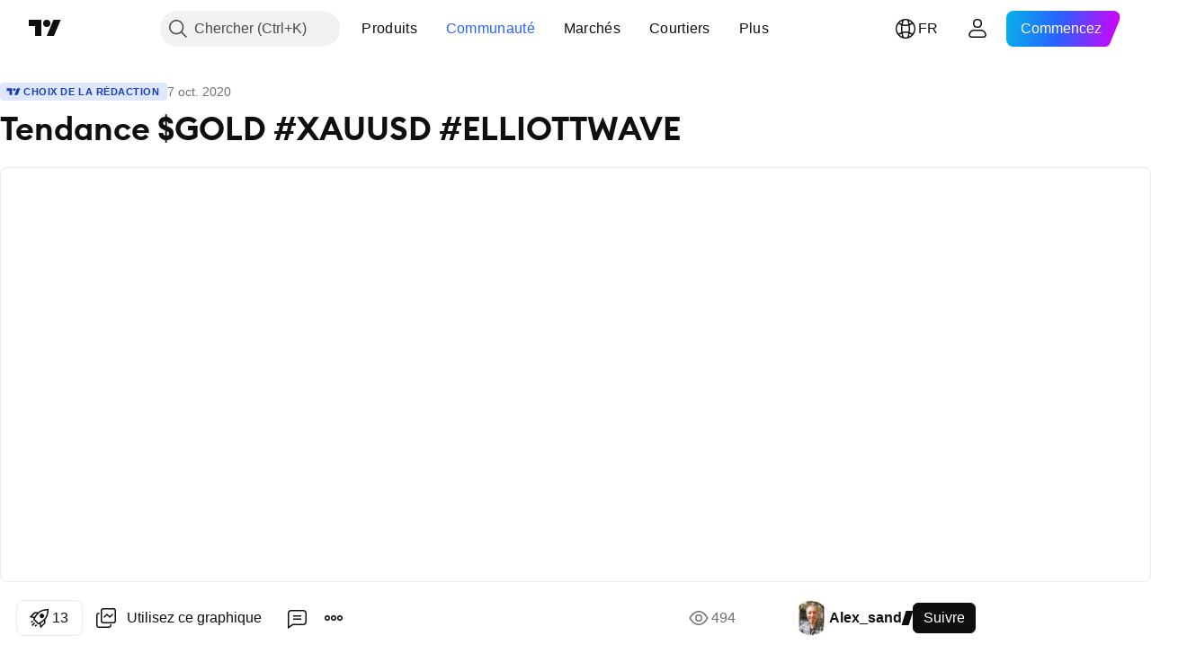

--- FILE ---
content_type: text/html; charset=utf-8
request_url: https://fr.tradingview.com/chart/GOLD/bBGKfP4C/
body_size: 145927
content:


<!DOCTYPE html>
<html lang="fr" dir="ltr" class="is-not-authenticated is-not-pro  theme-light"
 data-theme="light">
<head><meta charset="utf-8" />
<meta name="viewport" content="width=device-width, initial-scale=1.0, maximum-scale=1.0, minimum-scale=1.0, user-scalable=no">	<script nonce="kodHN/FGHQLmeb/Blm0ZzQ==">window.initData = {};</script><title>Tendance $GOLD #XAUUSD #ELLIOTTWAVE pour CURRENCYCOM:GOLD par Alex_sand — TradingView</title>
<!-- { block promo_footer_css_bundle } -->
		<!-- { render_css_bundle('promo_footer') } -->
		<link crossorigin="anonymous" href="https://static.tradingview.com/static/bundles/15992.6ab8fddbbeec572ad16b.css" rel="stylesheet" type="text/css"/>
	<!-- { endblock promo_footer_css_bundle } -->

	<!-- { block personal_css_bundle } -->
		<!-- render_css_bundle('base') -->
		<link crossorigin="anonymous" href="https://static.tradingview.com/static/bundles/7204.bd4a617f902d8e4336d7.css" rel="stylesheet" type="text/css"/>
<link crossorigin="anonymous" href="https://static.tradingview.com/static/bundles/77196.1ee43ed7cda5d814dba7.css" rel="stylesheet" type="text/css"/>
<link crossorigin="anonymous" href="https://static.tradingview.com/static/bundles/12874.2243f526973e835a8777.css" rel="stylesheet" type="text/css"/>
<link crossorigin="anonymous" href="https://static.tradingview.com/static/bundles/20541.ffebbd5b14e162a70fac.css" rel="stylesheet" type="text/css"/>
<link crossorigin="anonymous" href="https://static.tradingview.com/static/bundles/22691.df517de208b59f042c3b.css" rel="stylesheet" type="text/css"/>
<link crossorigin="anonymous" href="https://static.tradingview.com/static/bundles/72834.146c7925be9f43c9c767.css" rel="stylesheet" type="text/css"/>
<link crossorigin="anonymous" href="https://static.tradingview.com/static/bundles/6656.0e277b504c24d73f6420.css" rel="stylesheet" type="text/css"/>
<link crossorigin="anonymous" href="https://static.tradingview.com/static/bundles/97406.a24aa84d5466dfc219e3.css" rel="stylesheet" type="text/css"/>
<link crossorigin="anonymous" href="https://static.tradingview.com/static/bundles/51307.bb4e309d13e8ea654e19.css" rel="stylesheet" type="text/css"/>
<link crossorigin="anonymous" href="https://static.tradingview.com/static/bundles/62560.c8a32e4a427c0c57131c.css" rel="stylesheet" type="text/css"/>
<link crossorigin="anonymous" href="https://static.tradingview.com/static/bundles/28415.e6caff1a47a6c8a0f783.css" rel="stylesheet" type="text/css"/>
<link crossorigin="anonymous" href="https://static.tradingview.com/static/bundles/78820.3dc3168a8005e8c156fe.css" rel="stylesheet" type="text/css"/>
<link crossorigin="anonymous" href="https://static.tradingview.com/static/bundles/4857.2a0b835c9459f5e8f334.css" rel="stylesheet" type="text/css"/>
<link crossorigin="anonymous" href="https://static.tradingview.com/static/bundles/30608.1b5e0eb056a8145e2004.css" rel="stylesheet" type="text/css"/>
<link crossorigin="anonymous" href="https://static.tradingview.com/static/bundles/60733.515b38c2fad56295e0d7.css" rel="stylesheet" type="text/css"/>
<link crossorigin="anonymous" href="https://static.tradingview.com/static/bundles/94584.053cede951b9d64dea44.css" rel="stylesheet" type="text/css"/>
<link crossorigin="anonymous" href="https://static.tradingview.com/static/bundles/52294.8c6373aa92664b86de9e.css" rel="stylesheet" type="text/css"/>
<link crossorigin="anonymous" href="https://static.tradingview.com/static/bundles/56167.a33c76f5549cc7102e61.css" rel="stylesheet" type="text/css"/>
<link crossorigin="anonymous" href="https://static.tradingview.com/static/bundles/72373.cdd20397318c8a54ee02.css" rel="stylesheet" type="text/css"/>
<link crossorigin="anonymous" href="https://static.tradingview.com/static/bundles/68820.b0c44555783cdd4786b8.css" rel="stylesheet" type="text/css"/>
<link crossorigin="anonymous" href="https://static.tradingview.com/static/bundles/39394.1f12e32e6d4c4b83fe10.css" rel="stylesheet" type="text/css"/>
<link crossorigin="anonymous" href="https://static.tradingview.com/static/bundles/28562.e29096bd778450adbd58.css" rel="stylesheet" type="text/css"/>
<link crossorigin="anonymous" href="https://static.tradingview.com/static/bundles/19934.288c07086ff109a1d327.css" rel="stylesheet" type="text/css"/>
<link crossorigin="anonymous" href="https://static.tradingview.com/static/bundles/5911.5f96f6b3c550d3f0da23.css" rel="stylesheet" type="text/css"/>
<link crossorigin="anonymous" href="https://static.tradingview.com/static/bundles/6133.2dae60a90526a493d165.css" rel="stylesheet" type="text/css"/>
<link crossorigin="anonymous" href="https://static.tradingview.com/static/bundles/30331.cec6b9b458e103483d37.css" rel="stylesheet" type="text/css"/>
<link crossorigin="anonymous" href="https://static.tradingview.com/static/bundles/45207.4c0489c8756499c78a5e.css" rel="stylesheet" type="text/css"/>
<link crossorigin="anonymous" href="https://static.tradingview.com/static/bundles/17644.53a8a16a13c65b9ef1b6.css" rel="stylesheet" type="text/css"/>
<link crossorigin="anonymous" href="https://static.tradingview.com/static/bundles/5347.66e97921f2de4965604d.css" rel="stylesheet" type="text/css"/>
<link crossorigin="anonymous" href="https://static.tradingview.com/static/bundles/90145.8b74b8d86218eec14871.css" rel="stylesheet" type="text/css"/>
<link crossorigin="anonymous" href="https://static.tradingview.com/static/bundles/59334.4a832facb7e57c5e13f3.css" rel="stylesheet" type="text/css"/>
<link crossorigin="anonymous" href="https://static.tradingview.com/static/bundles/91361.140a08c3b11237f684ec.css" rel="stylesheet" type="text/css"/>
<link crossorigin="anonymous" href="https://static.tradingview.com/static/bundles/3691.a607e1947cc1d6442aef.css" rel="stylesheet" type="text/css"/>
<link crossorigin="anonymous" href="https://static.tradingview.com/static/bundles/79248.b085e41549ac76222ff0.css" rel="stylesheet" type="text/css"/>
<link crossorigin="anonymous" href="https://static.tradingview.com/static/bundles/17675.7322b9d581c3bd767a8f.css" rel="stylesheet" type="text/css"/>
	<!-- { endblock personal_css_bundle } -->

	<!-- { block extra_styles } -->
	<link crossorigin="anonymous" href="https://static.tradingview.com/static/bundles/26184.a8e87c60a250a6212b03.css" rel="stylesheet" type="text/css"/>
<link crossorigin="anonymous" href="https://static.tradingview.com/static/bundles/62419.12891bfbb287744d3a89.css" rel="stylesheet" type="text/css"/>
<link crossorigin="anonymous" href="https://static.tradingview.com/static/bundles/32078.4dd8f716b361ea76fac9.css" rel="stylesheet" type="text/css"/>
<link crossorigin="anonymous" href="https://static.tradingview.com/static/bundles/50370.a1a91e4e3b8d4d56af6a.css" rel="stylesheet" type="text/css"/>
<link crossorigin="anonymous" href="https://static.tradingview.com/static/bundles/29903.89b41c884d5213432809.css" rel="stylesheet" type="text/css"/>
<link crossorigin="anonymous" href="https://static.tradingview.com/static/bundles/24840.08865a24cd22e705a127.css" rel="stylesheet" type="text/css"/>
<link crossorigin="anonymous" href="https://static.tradingview.com/static/bundles/61504.303d3d3a2eef8a440230.css" rel="stylesheet" type="text/css"/>
<link crossorigin="anonymous" href="https://static.tradingview.com/static/bundles/84592.9ad3142f13630874398c.css" rel="stylesheet" type="text/css"/>
<link crossorigin="anonymous" href="https://static.tradingview.com/static/bundles/68650.e664998b1025f8944a19.css" rel="stylesheet" type="text/css"/>
<link crossorigin="anonymous" href="https://static.tradingview.com/static/bundles/58572.dad95b9e4df028f98405.css" rel="stylesheet" type="text/css"/>
<link crossorigin="anonymous" href="https://static.tradingview.com/static/bundles/86459.a94905aa773ec52c64fa.css" rel="stylesheet" type="text/css"/>
<link crossorigin="anonymous" href="https://static.tradingview.com/static/bundles/87828.b5acda22a891bd0b8b78.css" rel="stylesheet" type="text/css"/>
<link crossorigin="anonymous" href="https://static.tradingview.com/static/bundles/81350.86c68c4067216e42a0f1.css" rel="stylesheet" type="text/css"/>
<link crossorigin="anonymous" href="https://static.tradingview.com/static/bundles/27877.826c38517eae6571304f.css" rel="stylesheet" type="text/css"/>
<link crossorigin="anonymous" href="https://static.tradingview.com/static/bundles/84509.b78aa0f889805782a114.css" rel="stylesheet" type="text/css"/>
<link crossorigin="anonymous" href="https://static.tradingview.com/static/bundles/62156.ce7b2959f31f83034b45.css" rel="stylesheet" type="text/css"/>
<link crossorigin="anonymous" href="https://static.tradingview.com/static/bundles/56254.a23f3ec5b836024b605b.css" rel="stylesheet" type="text/css"/>
<link crossorigin="anonymous" href="https://static.tradingview.com/static/bundles/88936.d49d6f461c53e70b38bc.css" rel="stylesheet" type="text/css"/>
<link crossorigin="anonymous" href="https://static.tradingview.com/static/bundles/54123.b37eaf239cea1a4a4b98.css" rel="stylesheet" type="text/css"/>
<link crossorigin="anonymous" href="https://static.tradingview.com/static/bundles/14544.83eca2c4704f4649b7a3.css" rel="stylesheet" type="text/css"/>
<link crossorigin="anonymous" href="https://static.tradingview.com/static/bundles/31069.c75dd2e4bc4003a8d3c6.css" rel="stylesheet" type="text/css"/>
<link crossorigin="anonymous" href="https://static.tradingview.com/static/bundles/67877.2fb5f6f3eb739c16078d.css" rel="stylesheet" type="text/css"/>
<link crossorigin="anonymous" href="https://static.tradingview.com/static/bundles/50553.3ab347d4bc9cadf8d238.css" rel="stylesheet" type="text/css"/>
<link crossorigin="anonymous" href="https://static.tradingview.com/static/bundles/18013.0655ac40c6882bf9e438.css" rel="stylesheet" type="text/css"/>
<link crossorigin="anonymous" href="https://static.tradingview.com/static/bundles/75070.42c5ad63db6e22dd1780.css" rel="stylesheet" type="text/css"/>
<link crossorigin="anonymous" href="https://static.tradingview.com/static/bundles/85379.e2d0f6189d763981c46b.css" rel="stylesheet" type="text/css"/>
<link crossorigin="anonymous" href="https://static.tradingview.com/static/bundles/11285.2ad4e54f72ca1dbe5a12.css" rel="stylesheet" type="text/css"/>
<link crossorigin="anonymous" href="https://static.tradingview.com/static/bundles/3406.24a50d99637b4e3bf9e7.css" rel="stylesheet" type="text/css"/>
<link crossorigin="anonymous" href="https://static.tradingview.com/static/bundles/62882.bb7416e25ce047652be6.css" rel="stylesheet" type="text/css"/>
<link crossorigin="anonymous" href="https://static.tradingview.com/static/bundles/14142.fa043cf9d22075746ca7.css" rel="stylesheet" type="text/css"/>
<link crossorigin="anonymous" href="https://static.tradingview.com/static/bundles/70835.249d27fbf7cfdf5dfd83.css" rel="stylesheet" type="text/css"/>
<link crossorigin="anonymous" href="https://static.tradingview.com/static/bundles/92124.5845fa80448b407d32ec.css" rel="stylesheet" type="text/css"/>
<link crossorigin="anonymous" href="https://static.tradingview.com/static/bundles/98703.a2b02fc165a1c32d442e.css" rel="stylesheet" type="text/css"/>
<link crossorigin="anonymous" href="https://static.tradingview.com/static/bundles/65644.82e6d18dc48a569d26eb.css" rel="stylesheet" type="text/css"/>
<link crossorigin="anonymous" href="https://static.tradingview.com/static/bundles/5605.7992e8c447118cda6e67.css" rel="stylesheet" type="text/css"/>
<link crossorigin="anonymous" href="https://static.tradingview.com/static/bundles/57014.5d64ece78149214e8812.css" rel="stylesheet" type="text/css"/>
<link crossorigin="anonymous" href="https://static.tradingview.com/static/bundles/96133.507ceb094fe735b3e439.css" rel="stylesheet" type="text/css"/>
<link crossorigin="anonymous" href="https://static.tradingview.com/static/bundles/85992.24dc3e7280c9494642a6.css" rel="stylesheet" type="text/css"/>
<link crossorigin="anonymous" href="https://static.tradingview.com/static/bundles/52665.005deab1142faaf7462d.css" rel="stylesheet" type="text/css"/>
<link crossorigin="anonymous" href="https://static.tradingview.com/static/bundles/96614.aa36a3e7cbd35864ab1c.css" rel="stylesheet" type="text/css"/>
<link crossorigin="anonymous" href="https://static.tradingview.com/static/bundles/78698.9e07627cdc60a2c13dc3.css" rel="stylesheet" type="text/css"/>
<link crossorigin="anonymous" href="https://static.tradingview.com/static/bundles/96946.664cb7df376aef027378.css" rel="stylesheet" type="text/css"/>
<link crossorigin="anonymous" href="https://static.tradingview.com/static/bundles/94425.e8a11b1164ed8f31863d.css" rel="stylesheet" type="text/css"/>
<link crossorigin="anonymous" href="https://static.tradingview.com/static/bundles/30931.b2e7517523adce965dba.css" rel="stylesheet" type="text/css"/>
<link crossorigin="anonymous" href="https://static.tradingview.com/static/bundles/13619.8ac06c6d6672271c5f68.css" rel="stylesheet" type="text/css"/>
<link crossorigin="anonymous" href="https://static.tradingview.com/static/bundles/12748.199034cf25af72be11eb.css" rel="stylesheet" type="text/css"/>
<link crossorigin="anonymous" href="https://static.tradingview.com/static/bundles/66857.843c3e887cfdf130d542.css" rel="stylesheet" type="text/css"/>
<link crossorigin="anonymous" href="https://static.tradingview.com/static/bundles/18350.e409f558fe163ea9a3de.css" rel="stylesheet" type="text/css"/>
<link crossorigin="anonymous" href="https://static.tradingview.com/static/bundles/92112.db4c9d5652778b489aaa.css" rel="stylesheet" type="text/css"/>
<link crossorigin="anonymous" href="https://static.tradingview.com/static/bundles/68448.f611cd4d950c54a2caec.css" rel="stylesheet" type="text/css"/>
<link crossorigin="anonymous" href="https://static.tradingview.com/static/bundles/24309.848f88391da875ceb2a3.css" rel="stylesheet" type="text/css"/>
<link crossorigin="anonymous" href="https://static.tradingview.com/static/bundles/32388.e2ac42d074266d6f4cc4.css" rel="stylesheet" type="text/css"/>
<link crossorigin="anonymous" href="https://static.tradingview.com/static/bundles/2298.e4906aeeda8c192efa8f.css" rel="stylesheet" type="text/css"/>
<link crossorigin="anonymous" href="https://static.tradingview.com/static/bundles/6811.4ca141638fbeaa002769.css" rel="stylesheet" type="text/css"/>
<link crossorigin="anonymous" href="https://static.tradingview.com/static/bundles/34022.f218afa7d02ef496982b.css" rel="stylesheet" type="text/css"/>
<link crossorigin="anonymous" href="https://static.tradingview.com/static/bundles/9313.ef5d27e92eb3d48dab23.css" rel="stylesheet" type="text/css"/>
<link crossorigin="anonymous" href="https://static.tradingview.com/static/bundles/87844.a89d3d49f869720ebbba.css" rel="stylesheet" type="text/css"/>
<link crossorigin="anonymous" href="https://static.tradingview.com/static/bundles/79780.84d89360ede6a350ded3.css" rel="stylesheet" type="text/css"/>
<link crossorigin="anonymous" href="https://static.tradingview.com/static/bundles/50694.e8c29c22063c80408cca.css" rel="stylesheet" type="text/css"/>
<link crossorigin="anonymous" href="https://static.tradingview.com/static/bundles/22969.c32eeb1152afcd97b12e.css" rel="stylesheet" type="text/css"/>
<link crossorigin="anonymous" href="https://static.tradingview.com/static/bundles/83580.fdc9454547343089f3c6.css" rel="stylesheet" type="text/css"/>
<link crossorigin="anonymous" href="https://static.tradingview.com/static/bundles/20789.ab5c2b3cb921527e4170.css" rel="stylesheet" type="text/css"/>
<link crossorigin="anonymous" href="https://static.tradingview.com/static/bundles/29592.6154c4943032cbc1f19b.css" rel="stylesheet" type="text/css"/>
<link crossorigin="anonymous" href="https://static.tradingview.com/static/bundles/31916.57160ac113283e720311.css" rel="stylesheet" type="text/css"/>
<link crossorigin="anonymous" href="https://static.tradingview.com/static/bundles/55174.dc96c4d047ce06b033ba.css" rel="stylesheet" type="text/css"/>
<link crossorigin="anonymous" href="https://static.tradingview.com/static/bundles/5969.21c839e51d9fe09bc1ad.css" rel="stylesheet" type="text/css"/>
<link crossorigin="anonymous" href="https://static.tradingview.com/static/bundles/83332.323d337a96ea2d0d1f5b.css" rel="stylesheet" type="text/css"/>
<link crossorigin="anonymous" href="https://static.tradingview.com/static/bundles/26149.58e3d28c4207f0232d45.css" rel="stylesheet" type="text/css"/>
<link crossorigin="anonymous" href="https://static.tradingview.com/static/bundles/5769.b3335017ad0d222109e8.css" rel="stylesheet" type="text/css"/>
<link crossorigin="anonymous" href="https://static.tradingview.com/static/bundles/49022.455c0a58d3762d16e782.css" rel="stylesheet" type="text/css"/>
<link crossorigin="anonymous" href="https://static.tradingview.com/static/bundles/38582.2b62a108282b3e90d95c.css" rel="stylesheet" type="text/css"/>
<link crossorigin="anonymous" href="https://static.tradingview.com/static/bundles/15001.aa02a2d96f821d501dba.css" rel="stylesheet" type="text/css"/>
<link crossorigin="anonymous" href="https://static.tradingview.com/static/bundles/75432.cee64bd18eb72dd37b3d.css" rel="stylesheet" type="text/css"/>
<link crossorigin="anonymous" href="https://static.tradingview.com/static/bundles/43165.f500e435f461fabe05f6.css" rel="stylesheet" type="text/css"/>
<link crossorigin="anonymous" href="https://static.tradingview.com/static/bundles/70571.51824f94f04f357f27ed.css" rel="stylesheet" type="text/css"/>
<link crossorigin="anonymous" href="https://static.tradingview.com/static/bundles/6695.1ea7d74fa789f5e3b9c4.css" rel="stylesheet" type="text/css"/>
<link crossorigin="anonymous" href="https://static.tradingview.com/static/bundles/42734.28212819357e05bc15ab.css" rel="stylesheet" type="text/css"/>
<link crossorigin="anonymous" href="https://static.tradingview.com/static/bundles/97915.5b2ef44e883aedf9ee07.css" rel="stylesheet" type="text/css"/>
<link crossorigin="anonymous" href="https://static.tradingview.com/static/bundles/35229.f7d16c2e8bbca89e1d2b.css" rel="stylesheet" type="text/css"/>
<link crossorigin="anonymous" href="https://static.tradingview.com/static/bundles/49468.bd38a05bcbe9f63005d5.css" rel="stylesheet" type="text/css"/>
<link crossorigin="anonymous" href="https://static.tradingview.com/static/bundles/16543.7bcb96fa677df6654c99.css" rel="stylesheet" type="text/css"/>
<link crossorigin="anonymous" href="https://static.tradingview.com/static/bundles/78076.434b6268f44aba75e190.css" rel="stylesheet" type="text/css"/>
<link crossorigin="anonymous" href="https://static.tradingview.com/static/bundles/68844.52241fb1c81e27787e36.css" rel="stylesheet" type="text/css"/>
<link crossorigin="anonymous" href="https://static.tradingview.com/static/bundles/78806.af4707505f695c7b7e7e.css" rel="stylesheet" type="text/css"/>
<link crossorigin="anonymous" href="https://static.tradingview.com/static/bundles/67957.26bd3f4dca9113e5bd92.css" rel="stylesheet" type="text/css"/>
<link crossorigin="anonymous" href="https://static.tradingview.com/static/bundles/95626.0b382ed55589e98e3418.css" rel="preload" as="style"/>
<link crossorigin="anonymous" href="https://static.tradingview.com/static/bundles/4876.8876d8fb744d67484f1f.css" rel="preload" as="style"/>
<link crossorigin="anonymous" href="https://static.tradingview.com/static/bundles/79185.94b15842cd307f061854.css" rel="preload" as="style"/>
<link crossorigin="anonymous" href="https://static.tradingview.com/static/bundles/49822.f499cfafbc0a791ec49e.css" rel="preload" as="style"/>
	<!-- { endblock extra_styles } --><script nonce="kodHN/FGHQLmeb/Blm0ZzQ==">
	window.locale = 'fr';
	window.language = 'fr';
</script>
	<!-- { block promo_footer_js_bundle } -->
		<!-- { render_js_bundle('promo_footer') } -->
		<link crossorigin="anonymous" href="https://static.tradingview.com/static/bundles/fr.63639.1944621f814981fac967.js" rel="preload" as="script"/>
<link crossorigin="anonymous" href="https://static.tradingview.com/static/bundles/25096.92bda83ae2bfdec74d91.js" rel="preload" as="script"/>
<link crossorigin="anonymous" href="https://static.tradingview.com/static/bundles/promo_footer.954e6f05cc562c25e58d.js" rel="preload" as="script"/><script crossorigin="anonymous" src="https://static.tradingview.com/static/bundles/fr.63639.1944621f814981fac967.js" defer></script>
<script crossorigin="anonymous" src="https://static.tradingview.com/static/bundles/25096.92bda83ae2bfdec74d91.js" defer></script>
<script crossorigin="anonymous" src="https://static.tradingview.com/static/bundles/promo_footer.954e6f05cc562c25e58d.js" defer></script>
	<!-- { endblock promo_footer_js_bundle } -->

	<!-- { block personal_js_bundle } -->
		<!-- render_js_bundle('base') -->
		<link crossorigin="anonymous" href="https://static.tradingview.com/static/bundles/runtime.1639f0a1652a120749c9.js" rel="preload" as="script"/>
<link crossorigin="anonymous" href="https://static.tradingview.com/static/bundles/fr.11389.2b9c5a4a377923252369.js" rel="preload" as="script"/>
<link crossorigin="anonymous" href="https://static.tradingview.com/static/bundles/32227.d826c45d2d27f2ff4314.js" rel="preload" as="script"/>
<link crossorigin="anonymous" href="https://static.tradingview.com/static/bundles/77507.fb006c0c7a02051cf5cd.js" rel="preload" as="script"/>
<link crossorigin="anonymous" href="https://static.tradingview.com/static/bundles/22665.478e72b4af5ae0c375ec.js" rel="preload" as="script"/>
<link crossorigin="anonymous" href="https://static.tradingview.com/static/bundles/12886.7be7542f140baf734d79.js" rel="preload" as="script"/>
<link crossorigin="anonymous" href="https://static.tradingview.com/static/bundles/22023.035d84389dc598280aca.js" rel="preload" as="script"/>
<link crossorigin="anonymous" href="https://static.tradingview.com/static/bundles/2373.7f1c5f402e07b6f9d0b4.js" rel="preload" as="script"/>
<link crossorigin="anonymous" href="https://static.tradingview.com/static/bundles/62134.57ec9cb3f1548c6e710a.js" rel="preload" as="script"/>
<link crossorigin="anonymous" href="https://static.tradingview.com/static/bundles/1620.cf91b3df49fde2229d37.js" rel="preload" as="script"/>
<link crossorigin="anonymous" href="https://static.tradingview.com/static/bundles/68134.53b8dc667ab093512b37.js" rel="preload" as="script"/>
<link crossorigin="anonymous" href="https://static.tradingview.com/static/bundles/93243.9f32faddc6003d3f9057.js" rel="preload" as="script"/>
<link crossorigin="anonymous" href="https://static.tradingview.com/static/bundles/13071.91e2fa9b6767c20351c0.js" rel="preload" as="script"/>
<link crossorigin="anonymous" href="https://static.tradingview.com/static/bundles/32378.b87f7c1aed020f9c3427.js" rel="preload" as="script"/>
<link crossorigin="anonymous" href="https://static.tradingview.com/static/bundles/29138.383caf3c5b6f45e5df5b.js" rel="preload" as="script"/>
<link crossorigin="anonymous" href="https://static.tradingview.com/static/bundles/23298.0b1a2a8df7ae6c4f9aff.js" rel="preload" as="script"/>
<link crossorigin="anonymous" href="https://static.tradingview.com/static/bundles/91834.5fd292a5c7fa61cec1af.js" rel="preload" as="script"/>
<link crossorigin="anonymous" href="https://static.tradingview.com/static/bundles/81015.bf8d8baf1e9bdee91b08.js" rel="preload" as="script"/>
<link crossorigin="anonymous" href="https://static.tradingview.com/static/bundles/70241.37c6eebd1c31e49a42e0.js" rel="preload" as="script"/>
<link crossorigin="anonymous" href="https://static.tradingview.com/static/bundles/base.26f59c46d5e73f5d923e.js" rel="preload" as="script"/><script crossorigin="anonymous" src="https://static.tradingview.com/static/bundles/runtime.1639f0a1652a120749c9.js" defer></script>
<script crossorigin="anonymous" src="https://static.tradingview.com/static/bundles/fr.11389.2b9c5a4a377923252369.js" defer></script>
<script crossorigin="anonymous" src="https://static.tradingview.com/static/bundles/32227.d826c45d2d27f2ff4314.js" defer></script>
<script crossorigin="anonymous" src="https://static.tradingview.com/static/bundles/77507.fb006c0c7a02051cf5cd.js" defer></script>
<script crossorigin="anonymous" src="https://static.tradingview.com/static/bundles/22665.478e72b4af5ae0c375ec.js" defer></script>
<script crossorigin="anonymous" src="https://static.tradingview.com/static/bundles/12886.7be7542f140baf734d79.js" defer></script>
<script crossorigin="anonymous" src="https://static.tradingview.com/static/bundles/22023.035d84389dc598280aca.js" defer></script>
<script crossorigin="anonymous" src="https://static.tradingview.com/static/bundles/2373.7f1c5f402e07b6f9d0b4.js" defer></script>
<script crossorigin="anonymous" src="https://static.tradingview.com/static/bundles/62134.57ec9cb3f1548c6e710a.js" defer></script>
<script crossorigin="anonymous" src="https://static.tradingview.com/static/bundles/1620.cf91b3df49fde2229d37.js" defer></script>
<script crossorigin="anonymous" src="https://static.tradingview.com/static/bundles/68134.53b8dc667ab093512b37.js" defer></script>
<script crossorigin="anonymous" src="https://static.tradingview.com/static/bundles/93243.9f32faddc6003d3f9057.js" defer></script>
<script crossorigin="anonymous" src="https://static.tradingview.com/static/bundles/13071.91e2fa9b6767c20351c0.js" defer></script>
<script crossorigin="anonymous" src="https://static.tradingview.com/static/bundles/32378.b87f7c1aed020f9c3427.js" defer></script>
<script crossorigin="anonymous" src="https://static.tradingview.com/static/bundles/29138.383caf3c5b6f45e5df5b.js" defer></script>
<script crossorigin="anonymous" src="https://static.tradingview.com/static/bundles/23298.0b1a2a8df7ae6c4f9aff.js" defer></script>
<script crossorigin="anonymous" src="https://static.tradingview.com/static/bundles/91834.5fd292a5c7fa61cec1af.js" defer></script>
<script crossorigin="anonymous" src="https://static.tradingview.com/static/bundles/81015.bf8d8baf1e9bdee91b08.js" defer></script>
<script crossorigin="anonymous" src="https://static.tradingview.com/static/bundles/70241.37c6eebd1c31e49a42e0.js" defer></script>
<script crossorigin="anonymous" src="https://static.tradingview.com/static/bundles/base.26f59c46d5e73f5d923e.js" defer></script>
	<!-- { endblock personal_js_bundle } -->

	<!-- { block additional_js_bundle } -->
	<!-- { endblock additional_js_bundle } -->	<script nonce="kodHN/FGHQLmeb/Blm0ZzQ==">
		window.initData = window.initData || {};
		window.initData.theme = "light";
			(()=>{"use strict";const t=/(?:^|;)\s*theme=(dark|light)(?:;|$)|$/.exec(document.cookie)[1];t&&(document.documentElement.classList.toggle("theme-dark","dark"===t),document.documentElement.classList.toggle("theme-light","light"===t),document.documentElement.dataset.theme=t,window.initData=window.initData||{},window.initData.theme=t)})();
	</script>
	<script nonce="kodHN/FGHQLmeb/Blm0ZzQ==">
		(()=>{"use strict";"undefined"!=typeof window&&"undefined"!=typeof navigator&&/mac/i.test(navigator.platform)&&document.documentElement.classList.add("mac_os_system")})();
	</script>

	<script nonce="kodHN/FGHQLmeb/Blm0ZzQ==">var environment = "battle";
		window.WS_HOST_PING_REQUIRED = true;
		window.BUILD_TIME = "2026-01-16T11:35:19";
		window.WEBSOCKET_HOST = "data.tradingview.com";
		window.WEBSOCKET_PRO_HOST = "prodata.tradingview.com";
		window.WEBSOCKET_HOST_FOR_DEEP_BACKTESTING = "history-data.tradingview.com";
		window.WIDGET_HOST = "https://www.tradingview-widget.com";
		window.TradingView = window.TradingView || {};
	</script>

	<link rel="conversions-config" href="https://s3.tradingview.com/conversions_fr.json">
	<link rel="metrics-config" href="https://scanner-backend.tradingview.com/enum/ordered?id=metrics_full_name,metrics&lang=fr&label-product=ytm-metrics-plan.json" crossorigin>

	<script nonce="kodHN/FGHQLmeb/Blm0ZzQ==">
		(()=>{"use strict";function e(e,t=!1){const{searchParams:n}=new URL(String(location));let s="true"===n.get("mobileapp_new"),o="true"===n.get("mobileapp");if(!t){const e=function(e){const t=e+"=",n=document.cookie.split(";");for(let e=0;e<n.length;e++){let s=n[e];for(;" "===s.charAt(0);)s=s.substring(1,s.length);if(0===s.indexOf(t))return s.substring(t.length,s.length)}return null}("tv_app")||"";s||=["android","android_nps"].includes(e),o||="ios"===e}return!("new"!==e&&"any"!==e||!s)||!("new"===e||!o)}const t="undefined"!=typeof window&&"undefined"!=typeof navigator,n=t&&"ontouchstart"in window,s=(t&&n&&window,t&&(n||navigator.maxTouchPoints),t&&window.chrome&&window.chrome.runtime,t&&window.navigator.userAgent.toLowerCase().indexOf("firefox"),t&&/\sEdge\/\d\d\b/.test(navigator.userAgent),t&&Boolean(navigator.vendor)&&navigator.vendor.indexOf("Apple")>-1&&-1===navigator.userAgent.indexOf("CriOS")&&navigator.userAgent.indexOf("FxiOS"),t&&/mac/i.test(navigator.platform),t&&/Win32|Win64/i.test(navigator.platform),t&&/Linux/i.test(navigator.platform),t&&/Android/i.test(navigator.userAgent)),o=t&&/BlackBerry/i.test(navigator.userAgent),i=t&&/iPhone|iPad|iPod/.test(navigator.platform),c=t&&/Opera Mini/i.test(navigator.userAgent),r=t&&("MacIntel"===navigator.platform&&navigator.maxTouchPoints>1||/iPad/.test(navigator.platform)),a=s||o||i||c,h=window.TradingView=window.TradingView||{};const _={Android:()=>s,BlackBerry:()=>o,iOS:()=>i,Opera:()=>c,isIPad:()=>r,any:()=>a};h.isMobile=_;const l=new Map;function d(){const e=window.location.pathname,t=window.location.host,n=`${t}${e}`;return l.has(n)||l.set(n,function(e,t){const n=["^widget-docs"];for(const e of n)if(new RegExp(e).test(t))return!0;const s=["^widgetembed/?$","^cmewidgetembed/?$","^([0-9a-zA-Z-]+)/widgetembed/?$","^([0-9a-zA-Z-]+)/widgetstatic/?$","^([0-9a-zA-Z-]+)?/?mediumwidgetembed/?$","^twitter-chart/?$","^telegram/chart/?$","^embed/([0-9a-zA-Z]{8})/?$","^widgetpopup/?$","^extension/?$","^idea-popup/?$","^hotlistswidgetembed/?$","^([0-9a-zA-Z-]+)/hotlistswidgetembed/?$","^marketoverviewwidgetembed/?$","^([0-9a-zA-Z-]+)/marketoverviewwidgetembed/?$","^eventswidgetembed/?$","^tickerswidgetembed/?$","^forexcrossrateswidgetembed/?$","^forexheatmapwidgetembed/?$","^marketquoteswidgetembed/?$","^screenerwidget/?$","^cryptomktscreenerwidget/?$","^([0-9a-zA-Z-]+)/cryptomktscreenerwidget/?$","^([0-9a-zA-Z-]+)/marketquoteswidgetembed/?$","^technical-analysis-widget-embed/$","^singlequotewidgetembed/?$","^([0-9a-zA-Z-]+)/singlequotewidgetembed/?$","^embed-widget/([0-9a-zA-Z-]+)/(([0-9a-zA-Z-]+)/)?$","^widget-docs/([0-9a-zA-Z-]+)/([0-9a-zA-Z-/]+)?$"],o=e.replace(/^\//,"");let i;for(let e=s.length-1;e>=0;e--)if(i=new RegExp(s[e]),i.test(o))return!0;return!1}(e,t)),l.get(n)??!1}h.onWidget=d;const g=()=>{},u="~m~";class m{constructor(e,t={}){this.sessionid=null,this.connected=!1,this._timeout=null,this._base=e,this._options={timeout:t.timeout||2e4,connectionType:t.connectionType}}connect(){this._socket=new WebSocket(this._prepareUrl()),this._socket.onmessage=e=>{
if("string"!=typeof e.data)throw new TypeError(`The WebSocket message should be a string. Recieved ${Object.prototype.toString.call(e.data)}`);this._onData(e.data)},this._socket.onclose=this._onClose.bind(this),this._socket.onerror=this._onError.bind(this)}send(e){this._socket&&this._socket.send(this._encode(e))}disconnect(){this._clearIdleTimeout(),this._socket&&(this._socket.onmessage=g,this._socket.onclose=g,this._socket.onerror=g,this._socket.close())}_clearIdleTimeout(){null!==this._timeout&&(clearTimeout(this._timeout),this._timeout=null)}_encode(e){let t,n="";const s=Array.isArray(e)?e:[e],o=s.length;for(let e=0;e<o;e++)t=null===s[e]||void 0===s[e]?"":m._stringify(s[e]),n+=u+t.length+u+t;return n}_decode(e){const t=[];let n,s;do{if(e.substring(0,3)!==u)return t;n="",s="";const o=(e=e.substring(3)).length;for(let t=0;t<o;t++){if(s=Number(e.substring(t,t+1)),Number(e.substring(t,t+1))!==s){e=e.substring(n.length+3),n=Number(n);break}n+=s}t.push(e.substring(0,n)),e=e.substring(n)}while(""!==e);return t}_onData(e){this._setTimeout();const t=this._decode(e),n=t.length;for(let e=0;e<n;e++)this._onMessage(t[e])}_setTimeout(){this._clearIdleTimeout(),this._timeout=setTimeout(this._onTimeout.bind(this),this._options.timeout)}_onTimeout(){this.disconnect(),this._onDisconnect({code:4e3,reason:"socket.io timeout",wasClean:!1})}_onMessage(e){this.sessionid?this._checkIfHeartbeat(e)?this._onHeartbeat(e.slice(3)):this._checkIfJson(e)?this._base.onMessage(JSON.parse(e.slice(3))):this._base.onMessage(e):(this.sessionid=e,this._onConnect())}_checkIfHeartbeat(e){return this._checkMessageType(e,"h")}_checkIfJson(e){return this._checkMessageType(e,"j")}_checkMessageType(e,t){return e.substring(0,3)==="~"+t+"~"}_onHeartbeat(e){this.send("~h~"+e)}_onConnect(){this.connected=!0,this._base.onConnect()}_onDisconnect(e){this._clear(),this._base.onDisconnect(e),this.sessionid=null}_clear(){this.connected=!1}_prepareUrl(){const t=w(this._base.host);if(t.pathname+="socket.io/websocket",t.protocol="wss:",t.searchParams.append("from",window.location.pathname.slice(1,50)),t.searchParams.append("date",window.BUILD_TIME||""),e("any")&&t.searchParams.append("client","mobile"),this._options.connectionType&&t.searchParams.append("type",this._options.connectionType),window.WEBSOCKET_PARAMS_ANALYTICS){const{ws_page_uri:e,ws_ancestor_origin:n}=window.WEBSOCKET_PARAMS_ANALYTICS;e&&t.searchParams.append("page-uri",e),n&&t.searchParams.append("ancestor-origin",n)}const n=window.location.search.includes("widget_token")||window.location.hash.includes("widget_token");return d()||n||t.searchParams.append("auth","sessionid"),t.href}_onClose(e){this._clearIdleTimeout(),this._onDisconnect(e)}_onError(e){this._clearIdleTimeout(),this._clear(),this._base.emit("error",[e]),this.sessionid=null}static _stringify(e){return"[object Object]"===Object.prototype.toString.call(e)?"~j~"+JSON.stringify(e):String(e)}}class p{constructor(e,t){this.host=e,this._connecting=!1,this._events={},this.transport=this._getTransport(t)}isConnected(){
return!!this.transport&&this.transport.connected}isConnecting(){return this._connecting}connect(){this.isConnected()||(this._connecting&&this.disconnect(),this._connecting=!0,this.transport.connect())}send(e){this.transport&&this.transport.connected&&this.transport.send(e)}disconnect(){this.transport&&this.transport.disconnect()}on(e,t){e in this._events||(this._events[e]=[]),this._events[e].push(t)}offAll(){this._events={}}onMessage(e){this.emit("message",[e])}emit(e,t=[]){if(e in this._events){const n=this._events[e].concat(),s=n.length;for(let e=0;e<s;e++)n[e].apply(this,t)}}onConnect(){this.clear(),this.emit("connect")}onDisconnect(e){this.emit("disconnect",[e])}clear(){this._connecting=!1}_getTransport(e){return new m(this,e)}}function w(e){const t=-1!==e.indexOf("/")?new URL(e):new URL("wss://"+e);if("wss:"!==t.protocol&&"https:"!==t.protocol)throw new Error("Invalid websocket base "+e);return t.pathname.endsWith("/")||(t.pathname+="/"),t.search="",t.username="",t.password="",t}const k="undefined"!=typeof window&&Number(window.TELEMETRY_WS_ERROR_LOGS_THRESHOLD)||0;class f{constructor(e,t={}){this._queueStack=[],this._logsQueue=[],this._telemetryObjectsQueue=[],this._reconnectCount=0,this._redirectCount=0,this._errorsCount=0,this._errorsInfoSent=!1,this._connectionStart=null,this._connectionEstablished=null,this._reconnectTimeout=null,this._onlineCancellationToken=null,this._isConnectionForbidden=!1,this._initialHost=t.initialHost||null,this._suggestedHost=e,this._proHost=t.proHost,this._reconnectHost=t.reconnectHost,this._noReconnectAfterTimeout=!0===t.noReconnectAfterTimeout,this._dataRequestTimeout=t.dataRequestTimeout,this._connectionType=t.connectionType,this._doConnect(),t.pingRequired&&-1===window.location.search.indexOf("noping")&&this._startPing()}connect(){this._tryConnect()}resetCounters(){this._reconnectCount=0,this._redirectCount=0}setLogger(e,t){this._logger=e,this._getLogHistory=t,this._flushLogs()}setTelemetry(e){this._telemetry=e,this._telemetry.reportSent.subscribe(this,this._onTelemetrySent),this._flushTelemetry()}onReconnect(e){this._onReconnect=e}isConnected(){return!!this._socket&&this._socket.isConnected()}isConnecting(){return!!this._socket&&this._socket.isConnecting()}on(e,t){return!!this._socket&&("connect"===e&&this._socket.isConnected()?t():"disconnect"===e?this._disconnectCallbacks.push(t):this._socket.on(e,t),!0)}getSessionId(){return this._socket&&this._socket.transport?this._socket.transport.sessionid:null}send(e){return this.isConnected()?(this._socket.send(e),!0):(this._queueMessage(e),!1)}getConnectionEstablished(){return this._connectionEstablished}getHost(){const e=this._tryGetProHost();return null!==e?e:this._reconnectHost&&this._reconnectCount>3?this._reconnectHost:this._suggestedHost}getReconnectCount(){return this._reconnectCount}getRedirectCount(){return this._redirectCount}getConnectionStart(){return this._connectionStart}disconnect(){this._clearReconnectTimeout(),(this.isConnected()||this.isConnecting())&&(this._propagateDisconnect(),this._disconnectCallbacks=[],
this._closeSocket())}forbidConnection(){this._isConnectionForbidden=!0,this.disconnect()}allowConnection(){this._isConnectionForbidden=!1,this.connect()}isMaxRedirects(){return this._redirectCount>=20}isMaxReconnects(){return this._reconnectCount>=20}getPingInfo(){return this._pingInfo||null}_tryGetProHost(){return window.TradingView&&window.TradingView.onChartPage&&"battle"===window.environment&&!this._redirectCount&&-1===window.location.href.indexOf("ws_host")?this._initialHost?this._initialHost:void 0!==window.user&&window.user.pro_plan?this._proHost||this._suggestedHost:null:null}_queueMessage(e){0===this._queueStack.length&&this._logMessage(0,"Socket is not connected. Queued a message"),this._queueStack.push(e)}_processMessageQueue(){0!==this._queueStack.length&&(this._logMessage(0,"Processing queued messages"),this._queueStack.forEach(this.send.bind(this)),this._logMessage(0,"Processed "+this._queueStack.length+" messages"),this._queueStack=[])}_onDisconnect(e){this._noReconnectAfterTimeout||null!==this._reconnectTimeout||(this._reconnectTimeout=setTimeout(this._tryReconnect.bind(this),5e3)),this._clearOnlineCancellationToken();let t="disconnect session:"+this.getSessionId();e&&(t+=", code:"+e.code+", reason:"+e.reason,1005===e.code&&this._sendTelemetry("websocket_code_1005")),this._logMessage(0,t),this._propagateDisconnect(e),this._closeSocket(),this._queueStack=[]}_closeSocket(){null!==this._socket&&(this._socket.offAll(),this._socket.disconnect(),this._socket=null)}_logMessage(e,t){const n={method:e,message:t};this._logger?this._flushLogMessage(n):(n.message=`[${(new Date).toISOString()}] ${n.message}`,this._logsQueue.push(n))}_flushLogMessage(e){switch(e.method){case 2:this._logger.logDebug(e.message);break;case 3:this._logger.logError(e.message);break;case 0:this._logger.logInfo(e.message);break;case 1:this._logger.logNormal(e.message)}}_flushLogs(){this._flushLogMessage({method:1,message:"messages from queue. Start."}),this._logsQueue.forEach((e=>{this._flushLogMessage(e)})),this._flushLogMessage({method:1,message:"messages from queue. End."}),this._logsQueue=[]}_sendTelemetry(e,t){const n={event:e,params:t};this._telemetry?this._flushTelemetryObject(n):this._telemetryObjectsQueue.push(n)}_flushTelemetryObject(e){this._telemetry.sendChartReport(e.event,e.params,!1)}_flushTelemetry(){this._telemetryObjectsQueue.forEach((e=>{this._flushTelemetryObject(e)})),this._telemetryObjectsQueue=[]}_doConnect(){this._socket&&(this._socket.isConnected()||this._socket.isConnecting())||(this._clearOnlineCancellationToken(),this._host=this.getHost(),this._socket=new p(this._host,{timeout:this._dataRequestTimeout,connectionType:this._connectionType}),this._logMessage(0,"Connecting to "+this._host),this._bindEvents(),this._disconnectCallbacks=[],this._connectionStart=performance.now(),this._connectionEstablished=null,this._socket.connect(),performance.mark("SWSC",{detail:"Start WebSocket connection"}),this._socket.on("connect",(()=>{performance.mark("EWSC",{detail:"End WebSocket connection"}),
performance.measure("WebSocket connection delay","SWSC","EWSC")})))}_propagateDisconnect(e){const t=this._disconnectCallbacks.length;for(let n=0;n<t;n++)this._disconnectCallbacks[n](e||{})}_bindEvents(){this._socket&&(this._socket.on("connect",(()=>{const e=this.getSessionId();if("string"==typeof e){const t=JSON.parse(e);if(t.redirect)return this._redirectCount+=1,this._suggestedHost=t.redirect,this.isMaxRedirects()&&this._sendTelemetry("redirect_bailout"),void this._redirect()}this._connectionEstablished=performance.now(),this._processMessageQueue(),this._logMessage(0,"connect session:"+e)})),this._socket.on("disconnect",this._onDisconnect.bind(this)),this._socket.on("close",this._onDisconnect.bind(this)),this._socket.on("error",(e=>{this._logMessage(0,new Date+" session:"+this.getSessionId()+" websocket error:"+JSON.stringify(e)),this._sendTelemetry("websocket_error"),this._errorsCount++,!this._errorsInfoSent&&this._errorsCount>=k&&(void 0!==this._lastConnectCallStack&&(this._sendTelemetry("websocket_error_connect_stack",{text:this._lastConnectCallStack}),delete this._lastConnectCallStack),void 0!==this._getLogHistory&&this._sendTelemetry("websocket_error_log",{text:this._getLogHistory(50).join("\n")}),this._errorsInfoSent=!0)})))}_redirect(){this.disconnect(),this._reconnectWhenOnline()}_tryReconnect(){this._tryConnect()&&(this._reconnectCount+=1)}_tryConnect(){return!this._isConnectionForbidden&&(this._clearReconnectTimeout(),this._lastConnectCallStack=new Error(`WebSocket connect stack. Is connected: ${this.isConnected()}.`).stack||"",!this.isConnected()&&(this.disconnect(),this._reconnectWhenOnline(),!0))}_clearOnlineCancellationToken(){this._onlineCancellationToken&&(this._onlineCancellationToken(),this._onlineCancellationToken=null)}_clearReconnectTimeout(){null!==this._reconnectTimeout&&(clearTimeout(this._reconnectTimeout),this._reconnectTimeout=null)}_reconnectWhenOnline(){if(navigator.onLine)return this._logMessage(0,"Network status: online - trying to connect"),this._doConnect(),void(this._onReconnect&&this._onReconnect());this._logMessage(0,"Network status: offline - wait until online"),this._onlineCancellationToken=function(e){let t=e;const n=()=>{window.removeEventListener("online",n),t&&t()};return window.addEventListener("online",n),()=>{t=null}}((()=>{this._logMessage(0,"Network status changed to online - trying to connect"),this._doConnect(),this._onReconnect&&this._onReconnect()}))}_onTelemetrySent(e){"websocket_error"in e&&(this._errorsCount=0,this._errorsInfoSent=!1)}_startPing(){if(this._pingIntervalId)return;const e=w(this.getHost());e.pathname+="ping",e.protocol="https:";let t=0,n=0;const s=e=>{this._pingInfo=this._pingInfo||{max:0,min:1/0,avg:0};const s=(new Date).getTime()-e;s>this._pingInfo.max&&(this._pingInfo.max=s),s<this._pingInfo.min&&(this._pingInfo.min=s),t+=s,n++,this._pingInfo.avg=t/n,n>=10&&this._pingIntervalId&&(clearInterval(this._pingIntervalId),delete this._pingIntervalId)};this._pingIntervalId=setInterval((()=>{const t=(new Date).getTime(),n=new XMLHttpRequest
;n.open("GET",e,!0),n.send(),n.onreadystatechange=()=>{n.readyState===XMLHttpRequest.DONE&&200===n.status&&s(t)}}),1e4)}}window.WSBackendConnection=new f(window.WEBSOCKET_HOST,{pingRequired:window.WS_HOST_PING_REQUIRED,proHost:window.WEBSOCKET_PRO_HOST,reconnectHost:window.WEBSOCKET_HOST_FOR_RECONNECT,initialHost:window.WEBSOCKET_INITIAL_HOST,connectionType:window.WEBSOCKET_CONNECTION_TYPE}),window.WSBackendConnectionCtor=f})();
	</script>


	<script nonce="kodHN/FGHQLmeb/Blm0ZzQ==">var is_authenticated = false;
		var user = {"username":"Guest","following":"0","followers":"0","ignore_list":[],"available_offers":{}};
		window.initData.priceAlertsFacadeClientUrl = "https://pricealerts.tradingview.com";
		window.initData.currentLocaleInfo = {"language":"fr","language_name":"Français","flag":"fr","geoip_code":"fr","iso":"fr","iso_639_3":"fra","global_name":"French","is_in_european_union":true};
		window.initData.offerButtonInfo = {"class_name":"tv-header__offer-button-container--trial-join","title":"Commencez","href":"/pricing/?source=header_go_pro_button&feature=start_free_trial","subtitle":null,"expiration":null,"color":"gradient","stretch":false};
		window.initData.settings = {'S3_LOGO_SERVICE_BASE_URL': 'https://s3-symbol-logo.tradingview.com/', 'S3_NEWS_IMAGE_SERVICE_BASE_URL': 'https://s3.tradingview.com/news/', 'WEBPACK_STATIC_PATH': 'https://static.tradingview.com/static/bundles/', 'TRADING_URL': 'https://papertrading.tradingview.com', 'CRUD_STORAGE_URL': 'https://crud-storage.tradingview.com'};
		window.countryCode = "US";


			window.__initialEnabledFeaturesets =
				(window.__initialEnabledFeaturesets || []).concat(
					['tv_production'].concat(
						window.ClientCustomConfiguration && window.ClientCustomConfiguration.getEnabledFeatureSet
							? JSON.parse(window.ClientCustomConfiguration.getEnabledFeatureSet())
							: []
					)
				);

			if (window.ClientCustomConfiguration && window.ClientCustomConfiguration.getDisabledFeatureSet) {
				window.__initialDisabledFeaturesets = JSON.parse(window.ClientCustomConfiguration.getDisabledFeatureSet());
			}



			var lastGlobalNotificationIds = [1015030,1015019,1015000,1014983,1014961,1014944,1014924,1014907,1014876,1014859,1014830];

		var shopConf = {
			offers: [],
		};

		var featureToggleState = {"black_friday_popup":1.0,"black_friday_mainpage":1.0,"black_friday_extend_limitation":1.0,"chart_autosave_5min":1.0,"chart_autosave_30min":1.0,"chart_save_metainfo_separately":1.0,"performance_test_mode":1.0,"ticks_replay":1.0,"footprint_statistic_table":1.0,"chart_storage_hibernation_delay_60min":1.0,"log_replay_to_persistent_logger":1.0,"enable_select_date_replay_mobile":1.0,"support_persistent_logs":1.0,"seasonals_table":1.0,"ytm_on_chart":1.0,"enable_step_by_step_hints_for_drawings":1.0,"enable_new_indicators_templates_view":1.0,"allow_brackets_profit_loss":1.0,"enable_traded_context_linking":1.0,"order_context_validation_in_instant_mode":1.0,"internal_fullscreen_api":1.0,"alerts-presets":1.0,"alerts-watchlist-allow-in-multicondions":1.0,"alerts-pro-symbol-filtering":1.0,"alerts-disable-fires-read-from-toast":1.0,"alerts-editor-fire-rate-setting":1.0,"enable_symbol_change_restriction_on_widgets":1.0,"enable_asx_symbol_restriction":1.0,"symphony_allow_non_partitioned_cookie_on_old_symphony":1.0,"symphony_notification_badges":1.0,"symphony_use_adk_for_upgrade_request":1.0,"telegram_mini_app_reduce_snapshot_quality":1.0,"news_enable_filtering_by_user":1.0,"timeout_django_db":0.15,"timeout_django_usersettings_db":0.15,"timeout_django_charts_db":0.25,"timeout_django_symbols_lists_db":0.25,"timeout_django_minds_db":0.05,"timeout_django_logging_db":0.25,"disable_services_monitor_metrics":1.0,"enable_signin_recaptcha":1.0,"enable_idea_spamdetectorml":1.0,"enable_idea_spamdetectorml_comments":1.0,"enable_spamdetectorml_chat":1.0,"enable_minds_spamdetectorml":1.0,"backend-connections-in-token":1.0,"one_connection_with_exchanges":1.0,"mobile-ads-ios":1.0,"mobile-ads-android":1.0,"google-one-tap-signin":1.0,"braintree-gopro-in-order-dialog":1.0,"braintree-apple-pay":1.0,"braintree-google-pay":1.0,"braintree-apple-pay-from-ios-app":1.0,"braintree-apple-pay-trial":1.0,"triplea-payments":1.0,"braintree-google-pay-trial":1.0,"braintree-one-usd-verification":1.0,"braintree-3ds-enabled":1.0,"braintree-3ds-status-check":1.0,"braintree-additional-card-checks-for-trial":1.0,"braintree-instant-settlement":1.0,"braintree_recurring_billing_scheduler_subscription":1.0,"checkout_manual_capture_required":1.0,"checkout-subscriptions":1.0,"checkout_additional_card_checks_for_trial":1.0,"checkout_fail_on_duplicate_payment_methods_for_trial":1.0,"checkout_fail_on_banned_countries_for_trial":1.0,"checkout_fail_on_banned_bank_for_trial":1.0,"checkout_fail_on_banned_bank_for_premium_trial":1.0,"checkout_fail_on_close_to_expiration_card_trial":1.0,"checkout_fail_on_prepaid_card_trial":1.0,"country_of_issuance_vs_billing_country":1.0,"checkout_show_instead_of_braintree":1.0,"checkout-3ds":1.0,"checkout-3ds-us":1.0,"checkout-paypal":1.0,"checkout_include_account_holder":1.0,"checkout-paypal-trial":1.0,"annual_to_monthly_downgrade_attempt":1.0,"razorpay_trial_10_inr":1.0,"razorpay-card-order-token-section":1.0,"razorpay-card-subscriptions":1.0,"razorpay-upi-subscriptions":1.0,"razorpay-s3-invoice-upload":1.0,"razorpay_include_date_of_birth":1.0,"dlocal-payments":1.0,"braintree_transaction_source":1.0,"vertex-tax":1.0,"receipt_in_emails":1.0,"adwords-analytics":1.0,"disable_mobile_upsell_ios":1.0,"disable_mobile_upsell_android":1.0,"required_agreement_for_rt":1.0,"check_market_data_limits":1.0,"force_to_complete_data":1.0,"force_to_upgrade_to_expert":1.0,"send_tradevan_invoice":1.0,"show_pepe_animation":1.0,"send_next_payment_info_receipt":1.0,"screener-alerts-read-only":1.0,"screener-condition-filters-auto-apply":1.0,"screener_bond_restriction_by_auth_enabled":1.0,"screener_bond_rating_columns_restriction_by_auth_enabled":1.0,"ses_tracking":1.0,"send_financial_notifications":1.0,"spark_translations":1.0,"spark_category_translations":1.0,"spark_tags_translations":1.0,"pro_plan_initial_refunds_disabled":1.0,"previous_monoproduct_purchases_refunds_enabled":1.0,"enable_ideas_recommendations":1.0,"enable_ideas_recommendations_feed":1.0,"fail_on_duplicate_payment_methods_for_trial":1.0,"ethoca_alert_notification_webhook":1.0,"hide_suspicious_users_ideas":1.0,"disable_publish_strategy_range_based_chart":1.0,"restrict_simultaneous_requests":1.0,"login_from_new_device_email":1.0,"ssr_worker_nowait":1.0,"broker_A1CAPITAL":1.0,"broker_ACTIVTRADES":1.0,"broker_ALCHEMYMARKETS":1.0,"broker_ALICEBLUE":1.0,"broker_ALPACA":1.0,"broker_ALRAMZ":1.0,"broker_AMP":1.0,"hide_ANGELONE_on_ios":1.0,"hide_ANGELONE_on_android":1.0,"hide_ANGELONE_on_mobile_web":1.0,"ANGELONE_beta":1.0,"broker_AVA_FUTURES":1.0,"AVA_FUTURES_oauth_authorization":1.0,"broker_B2PRIME":1.0,"hide_BAJAJ_on_ios":1.0,"hide_BAJAJ_on_android":1.0,"hide_BAJAJ_on_mobile_web":1.0,"BAJAJ_beta":1.0,"broker_BEYOND":1.0,"broker_BINANCE":1.0,"enable_binanceapis_base_url":1.0,"broker_BINGBON":1.0,"broker_BITAZZA":1.0,"broker_BITGET":1.0,"broker_BITMEX":1.0,"broker_BITSTAMP":1.0,"broker_BLACKBULL":1.0,"broker_BLUEBERRYMARKETS":1.0,"broker_BTCC":1.0,"broker_BYBIT":1.0,"broker_CAPITALCOM":1.0,"broker_CAPTRADER":1.0,"CAPTRADER_separate_integration_migration_warning":1.0,"broker_CFI":1.0,"broker_CGSI":1.0,"hide_CGSI_on_ios":1.0,"hide_CGSI_on_android":1.0,"hide_CGSI_on_mobile_web":1.0,"CGSI_beta":1.0,"broker_CITYINDEX":1.0,"cityindex_spreadbetting":1.0,"broker_CMCMARKETS":1.0,"broker_COBRATRADING":1.0,"broker_COINBASE":1.0,"coinbase_request_server_logger":1.0,"coinbase_cancel_position_brackets":1.0,"broker_COINW":1.0,"broker_COLMEX":1.0,"hide_CQG_on_ios":1.0,"hide_CQG_on_android":1.0,"hide_CQG_on_mobile_web":1.0,"cqg-realtime-bandwidth-limit":1.0,"hide_CRYPTOCOM_on_ios":1.0,"hide_CRYPTOCOM_on_android":1.0,"hide_CRYPTOCOM_on_mobile_web":1.0,"CRYPTOCOM_beta":1.0,"hide_CURRENCYCOM_on_ios":1.0,"hide_CURRENCYCOM_on_android":1.0,"hide_CURRENCYCOM_on_mobile_web":1.0,"hide_CXM_on_ios":1.0,"hide_CXM_on_android":1.0,"hide_CXM_on_mobile_web":1.0,"CXM_beta":1.0,"broker_DAOL":1.0,"broker_DERAYAH":1.0,"broker_DHAN":1.0,"broker_DNSE":1.0,"broker_DORMAN":1.0,"hide_DUMMY_on_ios":1.0,"hide_DUMMY_on_android":1.0,"hide_DUMMY_on_mobile_web":1.0,"broker_EASYMARKETS":1.0,"broker_ECOVALORES":1.0,"ECOVALORES_beta":1.0,"broker_EDGECLEAR":1.0,"edgeclear_oauth_authorization":1.0,"broker_EIGHTCAP":1.0,"broker_ERRANTE":1.0,"broker_ESAFX":1.0,"hide_FIDELITY_on_ios":1.0,"hide_FIDELITY_on_android":1.0,"hide_FIDELITY_on_mobile_web":1.0,"FIDELITY_beta":1.0,"broker_FOREXCOM":1.0,"forexcom_session_v2":1.0,"broker_FPMARKETS":1.0,"hide_FTX_on_ios":1.0,"hide_FTX_on_android":1.0,"hide_FTX_on_mobile_web":1.0,"ftx_request_server_logger":1.0,"broker_FUSIONMARKETS":1.0,"fxcm_server_logger":1.0,"broker_FXCM":1.0,"broker_FXOPEN":1.0,"broker_FXPRO":1.0,"broker_FYERS":1.0,"broker_GATE":1.0,"broker_GBEBROKERS":1.0,"broker_GEMINI":1.0,"broker_GENIALINVESTIMENTOS":1.0,"hide_GLOBALPRIME_on_ios":1.0,"hide_GLOBALPRIME_on_android":1.0,"hide_GLOBALPRIME_on_mobile_web":1.0,"globalprime-brokers-side-maintenance":1.0,"broker_GOMARKETS":1.0,"broker_GOTRADE":1.0,"broker_HERENYA":1.0,"hide_HTX_on_ios":1.0,"hide_HTX_on_android":1.0,"hide_HTX_on_mobile_web":1.0,"broker_IBKR":1.0,"check_ibkr_side_maintenance":1.0,"ibkr_request_server_logger":1.0,"ibkr_parallel_provider_initialization":1.0,"ibkr_ws_account_summary":1.0,"ibkr_ws_server_logger":1.0,"ibkr_subscribe_to_order_updates_first":1.0,"ibkr_ws_account_ledger":1.0,"broker_IBROKER":1.0,"broker_ICMARKETS":1.0,"broker_ICMARKETS_ASIC":1.0,"broker_ICMARKETS_EU":1.0,"broker_IG":1.0,"broker_INFOYATIRIM":1.0,"broker_INNOVESTX":1.0,"broker_INTERACTIVEIL":1.0,"broker_IRONBEAM":1.0,"hide_IRONBEAM_CQG_on_ios":1.0,"hide_IRONBEAM_CQG_on_android":1.0,"hide_IRONBEAM_CQG_on_mobile_web":1.0,"broker_KSECURITIES":1.0,"broker_LIBERATOR":1.0,"broker_MEXEM":1.0,"broker_MIDAS":1.0,"hide_MOCKBROKER_on_ios":1.0,"hide_MOCKBROKER_on_android":1.0,"hide_MOCKBROKER_on_mobile_web":1.0,"hide_MOCKBROKER_IMPLICIT_on_ios":1.0,"hide_MOCKBROKER_IMPLICIT_on_android":1.0,"hide_MOCKBROKER_IMPLICIT_on_mobile_web":1.0,"hide_MOCKBROKER_CODE_on_ios":1.0,"hide_MOCKBROKER_CODE_on_android":1.0,"hide_MOCKBROKER_CODE_on_mobile_web":1.0,"broker_MOOMOO":1.0,"broker_MOTILALOSWAL":1.0,"broker_NINJATRADER":1.0,"broker_OANDA":1.0,"oanda_server_logging":1.0,"oanda_oauth_multiplexing":1.0,"broker_OKX":1.0,"broker_OPOFINANCE":1.0,"broker_OPTIMUS":1.0,"broker_OSMANLI":1.0,"broker_OSMANLIFX":1.0,"paper_force_connect_pushstream":1.0,"paper_subaccount_custom_currency":1.0,"paper_outside_rth":1.0,"broker_PAYTM":1.0,"broker_PEPPERSTONE":1.0,"broker_PHEMEX":1.0,"broker_PHILLIPCAPITAL_TR":1.0,"broker_PHILLIPNOVA":1.0,"broker_PLUS500":1.0,"plus500_oauth_authorization":1.0,"broker_PURPLETRADING":1.0,"broker_QUESTRADE":1.0,"broker_RIYADCAPITAL":1.0,"broker_ROBOMARKETS":1.0,"broker_REPLAYBROKER":1.0,"broker_SAMUEL":1.0,"broker_SAXOBANK":1.0,"broker_SHAREMARKET":1.0,"broker_SKILLING":1.0,"broker_SPREADEX":1.0,"broker_SWISSQUOTE":1.0,"broker_STONEX":1.0,"broker_TASTYFX":1.0,"broker_TASTYTRADE":1.0,"broker_THINKMARKETS":1.0,"broker_TICKMILL":1.0,"hide_TIGER_on_ios":1.0,"hide_TIGER_on_android":1.0,"hide_TIGER_on_mobile_web":1.0,"broker_TRADENATION":1.0,"hide_TRADESMART_on_ios":1.0,"hide_TRADESMART_on_android":1.0,"hide_TRADESMART_on_mobile_web":1.0,"TRADESMART_beta":1.0,"broker_TRADESTATION":1.0,"tradestation_request_server_logger":1.0,"tradestation_account_data_streaming":1.0,"tradestation_streaming_server_logging":1.0,"broker_TRADEZERO":1.0,"broker_TRADIER":1.0,"broker_TRADIER_FUTURES":1.0,"tradier_futures_oauth_authorization":1.0,"broker_TRADOVATE":1.0,"broker_TRADU":1.0,"tradu_spread_bet":1.0,"broker_TRIVE":1.0,"broker_VANTAGE":1.0,"broker_VELOCITY":1.0,"broker_WEBULL":1.0,"broker_WEBULLJAPAN":1.0,"broker_WEBULLPAY":1.0,"broker_WEBULLUK":1.0,"broker_WHITEBIT":1.0,"broker_WHSELFINVEST":1.0,"broker_WHSELFINVEST_FUTURES":1.0,"WHSELFINVEST_FUTURES_oauth_authorization":1.0,"broker_XCUBE":1.0,"broker_YLG":1.0,"broker_id_session":1.0,"disallow_concurrent_sessions":1.0,"use_code_flow_v2_provider":1.0,"use_code_flow_v2_provider_for_untested_brokers":1.0,"mobile_trading_web":1.0,"mobile_trading_ios":1.0,"mobile_trading_android":1.0,"continuous_front_contract_trading":1.0,"trading_request_server_logger":1.0,"rest_request_server_logger":1.0,"oauth2_code_flow_provider_server_logger":1.0,"rest_logout_on_429":1.0,"review_popup_on_chart":1.0,"show_concurrent_connection_warning":1.0,"enable_trading_server_logger":1.0,"order_presets":1.0,"order_ticket_resizable_drawer_on":1.0,"rest_use_async_mapper":1.0,"paper_competition_leaderboard":1.0,"paper_competition_link_community":1.0,"paper_competition_leaderboard_user_stats":1.0,"paper_competition_previous_competitions":1.0,"amp_oauth_authorization":1.0,"blueline_oauth_authorization":1.0,"dorman_oauth_authorization":1.0,"ironbeam_oauth_authorization":1.0,"optimus_oauth_authorization":1.0,"stonex_oauth_authorization":1.0,"ylg_oauth_authorization":1.0,"trading_general_events_ga_tracking":1.0,"replay_result_sharing":1.0,"replay_trading_brackets":1.0,"hide_all_brokers_button_in_ios_app":1.0,"force_max_allowed_pulling_intervals":1.0,"paper_delay_trading":1.0,"enable_first_touch_is_selection":1.0,"clear_project_order_on_order_ticket_close":1.0,"enable_new_behavior_of_confirm_buttons_on_mobile":1.0,"renew_token_preemption_30":1.0,"do_not_open_ot_from_plus_button":1.0,"broker_side_promotion":1.0,"enable_new_trading_menu_structure":1.0,"enable_order_panel_state_persistence":1.0,"quick_trading_panel":1.0,"paper_order_confirmation_dialog":1.0,"paper_multiple_levels_enabled":1.0,"enable_chart_adaptive_tpsl_buttons_on_mobile":1.0,"enable_market_project_order":1.0,"enable_symbols_popularity_showing":1.0,"enable_translations_s3_upload":1.0,"etf_fund_flows_only_days_resolutions":1.0,"advanced_watchlist_hide_compare_widget":1.0,"disable_snowplow_platform_events":1.0,"notify_idea_mods_about_first_publication":1.0,"enable_waf_tracking":1.0,"new_errors_flow":1.0,"two_tabs_one_report":1.0,"hide_save_indicator":1.0,"symbol_search_country_sources":1.0,"symbol_search_bond_type_filter":1.0,"watchlists_dialog_scroll_to_active":1.0,"bottom_panel_track_events":1.0,"snowplow_beacon_feature":1.0,"show_data_problems_in_help_center":1.0,"enable_apple_device_check":1.0,"enable_apple_intro_offer_signature":1.0,"enable_apple_promo_offer_signature_v2":1.0,"enable_apple_promo_signature":1.0,"should_charge_full_price_on_upgrade_if_google_payment":1.0,"enable_push_notifications_android":1.0,"enable_push_notifications_ios":1.0,"enable_manticore_cluster":1.0,"enable_pushstream_auth":1.0,"enable_envoy_proxy":1.0,"enable_envoy_proxy_papertrading":1.0,"enable_envoy_proxy_screener":1.0,"enable_tv_watchlists":1.0,"disable_watchlists_modify":1.0,"options_reduce_polling_interval":1.0,"options_chain_use_quote_session":1.0,"options_chain_volume":1.0,"options_chart_price_unit":1.0,"options_spread_explorer":1.0,"show_toast_about_unread_message":1.0,"enable_partner_payout":1.0,"enable_email_change_logging":1.0,"set_limit_to_1000_for_colored_lists":1.0,"enable_email_on_partner_status_change":1.0,"enable_partner_program_apply":1.0,"enable_partner_program":1.0,"compress_cache_data":1.0,"news_enable_streaming":1.0,"news_screener_page_client":1.0,"enable_declaration_popup_on_load":1.0,"move_ideas_and_minds_into_news":1.0,"broker_awards_vote_2025":1.0,"show_data_bonds_free_users":1.0,"enable_modern_render_mode_on_markets_bonds":1.0,"enable_prof_popup_free":1.0,"ios_app_news_and_minds":1.0,"fundamental_graphs_presets":1.0,"do_not_disclose_phone_occupancy":1.0,"enable_redirect_to_widget_documentation_of_any_localization":1.0,"news_enable_streaming_hibernation":1.0,"news_streaming_hibernation_delay_10min":1.0,"pass_recovery_search_hide_info":1.0,"news_enable_streaming_on_screener":1.0,"enable_forced_email_confirmation":1.0,"enable_support_assistant":1.0,"show_gift_button":1.0,"address_validation_enabled":1.0,"generate_invoice_number_by_country":1.0,"show_favorite_layouts":1.0,"enable_social_auth_confirmation":1.0,"enable_ad_block_detect":1.0,"tvd_new_tab_linking":1.0,"tvd_last_tab_close_button":1.0,"hide_embed_this_chart":1.0,"move_watchlist_actions":1.0,"enable_lingua_lang_check":1.0,"get_saved_active_list_before_getting_all_lists":1.0,"enable_alternative_twitter_api":1.0,"show_referral_notification_dialog":0.5,"set_new_black_color":1.0,"hide_right_toolbar_button":1.0,"news_use_news_mediator":1.0,"allow_trailing_whitespace_in_number_token":1.0,"restrict_pwned_password_set":1.0,"notif_settings_enable_new_store":1.0,"notif_settings_disable_old_store_write":1.0,"notif_settings_disable_old_store_read":1.0,"checkout-enable-risksdk":1.0,"checkout-enable-risksdk-for-initial-purchase":1.0,"enable_metadefender_check_for_agreement":1.0,"show_download_yield_curves_data":1.0,"disable_widgetbar_in_apps":1.0,"hide_publications_of_banned_users":1.0,"enable_summary_updates_from_chart_session":1.0,"portfolios_page":1.0,"show_news_flow_tool_right_bar":1.0,"enable_chart_saving_stats":1.0,"enable_saving_same_chart_rate_limit":1.0,"news_alerts_enabled":1.0,"refund_unvoidable_coupons_enabled":1.0,"vertical_editor":1.0,"enable_snowplow_email_tracking":1.0,"news_enable_sentiment":1.0,"use_in_symbol_search_options_mcx_exchange":1.0,"enable_usersettings_symbols_per_row_soft_limit":0.1,"forbid_login_with_pwned_passwords":1.0,"allow_script_package_subscriptions":1.0,"debug_get_test_bars_data":1.0,"news_use_mediator_story":1.0,"header_toolbar_trade_button":1.0,"header_toolbar_trade_button_hint":1.0,"black_friday_enable_skip_to_payment":1.0,"new_order_ticket_inputs":0.5,"hide_see_on_super_charts_button":1.0,"hide_symbol_page_chart_type_switcher":1.0,"disable_chat_spam_protection_for_premium_users":1.0,"enable_broker_comparison_pages":1.0,"use_custom_create_user_perms_screener":1.0};</script>

<script nonce="kodHN/FGHQLmeb/Blm0ZzQ==">
	window.initData = window.initData || {};

	window.initData.snowplowSettings = {
		collectorId: 'tv_cf',
		url: 'snowplow-pixel.tradingview.com',
		params: {
			appId: 'tradingview',
			postPath: '/com.tradingview/track',
		},
		enabled: true,
	}
</script>
	<script nonce="kodHN/FGHQLmeb/Blm0ZzQ==">window.PUSHSTREAM_URL = "wss://pushstream.tradingview.com";
		window.CHARTEVENTS_URL = "https://chartevents-reuters.tradingview.com/";
		window.ECONOMIC_CALENDAR_URL = "https://economic-calendar.tradingview.com/";
		window.EARNINGS_CALENDAR_URL = "https://scanner.tradingview.com";
		window.NEWS_SERVICE_URL = "https://news-headlines.tradingview.com";
		window.NEWS_MEDIATOR_URL = "https://news-mediator.tradingview.com";
		window.NEWS_STREAMING_URL = "https://notifications.tradingview.com/news/channel";
		window.SS_HOST = "symbol-search.tradingview.com";
		window.SS_URL = "";
		window.PORTFOLIO_URL = "https://portfolio.tradingview.com/portfolio/v1";
		window.SS_DOMAIN_PARAMETER = 'production';
		window.DEFAULT_SYMBOL = "TVC:CAC40";
		window.COUNTRY_CODE_TO_DEFAULT_EXCHANGE = {"en":"US","us":"US","ae":"ADX","ar":"BCBA","at":"VIE","au":"ASX","bd":"DSEBD","be":"EURONEXT_BRU","bh":"BAHRAIN","br":"BMFBOVESPA","ca":"TSX","ch":"SIX","cl":"BCS","zh_CN":"SSE","co":"BVC","cy":"CSECY","cz":"PSECZ","de_DE":"XETR","dk":"OMXCOP","ee":"OMXTSE","eg":"EGX","es":"BME","fi":"OMXHEX","fr":"EURONEXT_PAR","gr":"ATHEX","hk":"HKEX","hu":"BET","id":"IDX","ie":"EURONEXTDUB","he_IL":"TASE","in":"BSE","is":"OMXICE","it":"MIL","ja":"TSE","ke":"NSEKE","kr":"KRX","kw":"KSE","lk":"CSELK","lt":"OMXVSE","lv":"OMXRSE","lu":"LUXSE","mx":"BMV","ma":"CSEMA","ms_MY":"MYX","ng":"NSENG","nl":"EURONEXT_AMS","no":"OSL","nz":"NZX","pe":"BVL","ph":"PSE","pk":"PSX","pl":"GPW","pt":"EURONEXT_LIS","qa":"QSE","rs":"BELEX","ru":"RUS","ro":"BVB","ar_AE":"TADAWUL","se":"NGM","sg":"SGX","sk":"BSSE","th_TH":"SET","tn":"BVMT","tr":"BIST","zh_TW":"TWSE","gb":"LSE","ve":"BVCV","vi_VN":"HOSE","za":"JSE"};
		window.SCREENER_HOST = "https://scanner.tradingview.com";
		window.TV_WATCHLISTS_URL = "";
		window.AWS_BBS3_DOMAIN = "https://tradingview-user-uploads.s3.amazonaws.com";
		window.AWS_S3_CDN  = "https://s3.tradingview.com";
		window.OPTIONS_CHARTING_HOST = "https://options-charting.tradingview.com";
		window.OPTIONS_STORAGE_HOST = "https://options-storage.tradingview.com";
		window.OPTIONS_STORAGE_DUMMY_RESPONSES = false;
		window.OPTIONS_SPREAD_EXPLORER_HOST = "https://options-spread-explorer.tradingview.com";
		window.initData.SCREENER_STORAGE_URL = "https://screener-storage.tradingview.com/screener-storage";
		window.initData.SCREENER_FACADE_HOST = "https://screener-facade.tradingview.com/screener-facade";
		window.initData.screener_storage_release_version = 49;
		window.initData.NEWS_SCREEN_DATA_VERSION = 1;

			window.DATA_ISSUES_HOST = "https://support-middleware.tradingview.com";

		window.TELEMETRY_HOSTS = {"charts":{"free":"https://telemetry.tradingview.com/free","pro":"https://telemetry.tradingview.com/pro","widget":"https://telemetry.tradingview.com/widget","ios_free":"https://telemetry.tradingview.com/charts-ios-free","ios_pro":"https://telemetry.tradingview.com/charts-ios-pro","android_free":"https://telemetry.tradingview.com/charts-android-free","android_pro":"https://telemetry.tradingview.com/charts-android-pro"},"alerts":{"all":"https://telemetry.tradingview.com/alerts"},"line_tools_storage":{"all":"https://telemetry.tradingview.com/line-tools-storage"},"news":{"all":"https://telemetry.tradingview.com/news"},"pine":{"all":"https://telemetry.tradingview.com/pine"},"calendars":{"all":"https://telemetry.tradingview.com/calendars"},"site":{"free":"https://telemetry.tradingview.com/site-free","pro":"https://telemetry.tradingview.com/site-pro","widget":"https://telemetry.tradingview.com/site-widget"},"trading":{"all":"https://telemetry.tradingview.com/trading"}};
		window.TELEMETRY_WS_ERROR_LOGS_THRESHOLD = 100;
		window.RECAPTCHA_SITE_KEY = "6Lcqv24UAAAAAIvkElDvwPxD0R8scDnMpizaBcHQ";
		window.RECAPTCHA_SITE_KEY_V3 = "6LeQMHgUAAAAAKCYctiBGWYrXN_tvrODSZ7i9dLA";
		window.GOOGLE_CLIENT_ID = "236720109952-v7ud8uaov0nb49fk5qm03as8o7dmsb30.apps.googleusercontent.com";

		window.PINE_URL = window.PINE_URL || "https://pine-facade.tradingview.com/pine-facade";</script>		<meta name="description" content="Voici un graphique épuré et la probabilité de tendance de l&#39;or, suite aux dernières nouvelles Macro : Pourquoi une chute énorme ?
Trump décide de ne pas appliquer de plan de relance de l&#39;économie, en négociation avec les Démocrates, avant les élections
US du 3 Novembre.
Beaucoup d&#39;institutionnels achètent de l&#39;Or.
A noter : En 2012 -20%, 4 années après 2016 -18% et 4 années après 2020 -14% ?
Sans news favorisant la reprise du Gold, on peut encore tester la Zone d&#39;accumulation (A) car la …" />


<link rel="canonical" href="https://fr.tradingview.com/chart/GOLD/bBGKfP4C/" />
<meta name="robots" content="index, follow" />

<link rel="icon" href="https://static.tradingview.com/static/images/favicon.ico">
<meta name="application-name" content="TradingView" />

<meta name="format-detection" content="telephone=no" />

<link rel="manifest" href="https://static.tradingview.com/static/images/favicon/manifest.json" />

<meta name="theme-color" media="(prefers-color-scheme: light)" content="#F9F9F9"> <meta name="theme-color" media="(prefers-color-scheme: dark)" content="#262626"> 
<meta name="apple-mobile-web-app-title" content="TradingView Site" />
<meta name="apple-mobile-web-app-capable" content="yes" />
<meta name="apple-mobile-web-app-status-bar-style" content="black" />
<link rel="apple-touch-icon" sizes="180x180" href="https://static.tradingview.com/static/images/favicon/apple-touch-icon-180x180.png" /><link rel="link-locale" data-locale="en" href="https://www.tradingview.com/chart/GOLD/bBGKfP4C/"><link rel="link-locale" data-locale="in" href="https://in.tradingview.com/chart/GOLD/bBGKfP4C/"><link rel="link-locale" data-locale="de_DE" href="https://de.tradingview.com/chart/GOLD/bBGKfP4C/"><link rel="link-locale" data-locale="fr" href="https://fr.tradingview.com/chart/GOLD/bBGKfP4C/"><link rel="link-locale" data-locale="es" href="https://es.tradingview.com/chart/GOLD/bBGKfP4C/"><link rel="link-locale" data-locale="it" href="https://it.tradingview.com/chart/GOLD/bBGKfP4C/"><link rel="link-locale" data-locale="pl" href="https://pl.tradingview.com/chart/GOLD/bBGKfP4C/"><link rel="link-locale" data-locale="tr" href="https://tr.tradingview.com/chart/GOLD/bBGKfP4C/"><link rel="link-locale" data-locale="ru" href="https://ru.tradingview.com/chart/GOLD/bBGKfP4C/"><link rel="link-locale" data-locale="br" href="https://br.tradingview.com/chart/GOLD/bBGKfP4C/"><link rel="link-locale" data-locale="id" href="https://id.tradingview.com/chart/GOLD/bBGKfP4C/"><link rel="link-locale" data-locale="ms_MY" href="https://my.tradingview.com/chart/GOLD/bBGKfP4C/"><link rel="link-locale" data-locale="th_TH" href="https://th.tradingview.com/chart/GOLD/bBGKfP4C/"><link rel="link-locale" data-locale="vi_VN" href="https://vn.tradingview.com/chart/GOLD/bBGKfP4C/"><link rel="link-locale" data-locale="ja" href="https://jp.tradingview.com/chart/GOLD/bBGKfP4C/"><link rel="link-locale" data-locale="kr" href="https://kr.tradingview.com/chart/GOLD/bBGKfP4C/"><link rel="link-locale" data-locale="zh_CN" href="https://cn.tradingview.com/chart/GOLD/bBGKfP4C/"><link rel="link-locale" data-locale="zh_TW" href="https://tw.tradingview.com/chart/GOLD/bBGKfP4C/"><link rel="link-locale" data-locale="ar_AE" href="https://ar.tradingview.com/chart/GOLD/bBGKfP4C/"><link rel="link-locale" data-locale="he_IL" href="https://il.tradingview.com/chart/GOLD/bBGKfP4C/"><script id="page-locale-links" type="application/json">[{"url":"https://www.tradingview.com/chart/GOLD/bBGKfP4C/","lang":null,"country":null,"locale":"en","hreflang":"x-default"},{"url":"https://in.tradingview.com/chart/GOLD/bBGKfP4C/","lang":null,"country":null,"locale":"in","hreflang":"en-in"},{"url":"https://de.tradingview.com/chart/GOLD/bBGKfP4C/","lang":null,"country":null,"locale":"de_DE","hreflang":"de"},{"url":"https://fr.tradingview.com/chart/GOLD/bBGKfP4C/","lang":null,"country":null,"locale":"fr","hreflang":"fr"},{"url":"https://es.tradingview.com/chart/GOLD/bBGKfP4C/","lang":null,"country":null,"locale":"es","hreflang":"es"},{"url":"https://it.tradingview.com/chart/GOLD/bBGKfP4C/","lang":null,"country":null,"locale":"it","hreflang":"it"},{"url":"https://pl.tradingview.com/chart/GOLD/bBGKfP4C/","lang":null,"country":null,"locale":"pl","hreflang":"pl"},{"url":"https://tr.tradingview.com/chart/GOLD/bBGKfP4C/","lang":null,"country":null,"locale":"tr","hreflang":"tr"},{"url":"https://ru.tradingview.com/chart/GOLD/bBGKfP4C/","lang":null,"country":null,"locale":"ru","hreflang":"ru"},{"url":"https://br.tradingview.com/chart/GOLD/bBGKfP4C/","lang":null,"country":null,"locale":"br","hreflang":"pt-br"},{"url":"https://id.tradingview.com/chart/GOLD/bBGKfP4C/","lang":null,"country":null,"locale":"id","hreflang":"id"},{"url":"https://my.tradingview.com/chart/GOLD/bBGKfP4C/","lang":null,"country":null,"locale":"ms_MY","hreflang":"ms-my"},{"url":"https://th.tradingview.com/chart/GOLD/bBGKfP4C/","lang":null,"country":null,"locale":"th_TH","hreflang":"th"},{"url":"https://vn.tradingview.com/chart/GOLD/bBGKfP4C/","lang":null,"country":null,"locale":"vi_VN","hreflang":"vi-vn"},{"url":"https://jp.tradingview.com/chart/GOLD/bBGKfP4C/","lang":null,"country":null,"locale":"ja","hreflang":"ja-jp"},{"url":"https://kr.tradingview.com/chart/GOLD/bBGKfP4C/","lang":null,"country":null,"locale":"kr","hreflang":"ko-kr"},{"url":"https://cn.tradingview.com/chart/GOLD/bBGKfP4C/","lang":null,"country":null,"locale":"zh_CN","hreflang":"zh-cn"},{"url":"https://tw.tradingview.com/chart/GOLD/bBGKfP4C/","lang":null,"country":null,"locale":"zh_TW","hreflang":"zh-tw"},{"url":"https://ar.tradingview.com/chart/GOLD/bBGKfP4C/","lang":null,"country":null,"locale":"ar_AE","hreflang":"ar-sa"},{"url":"https://il.tradingview.com/chart/GOLD/bBGKfP4C/","lang":null,"country":null,"locale":"he_IL","hreflang":"he-il"}]</script><meta property="al:ios:app_store_id" content="1205990992" />
	<meta property="al:ios:app_name" content="TradingView - trading community, charts and quotes" />






<meta property="og:site_name" content="TradingView" /><meta property="og:type" content="article" /><meta property="og:title" content="Tendance $GOLD #XAUUSD #ELLIOTTWAVE pour CURRENCYCOM:GOLD par Alex_sand" /><meta property="og:description" content="Voici un graphique épuré et la probabilité de tendance de l&#39;or, suite aux dernières nouvelles Macro : Pourquoi une chute énorme ?
Trump décide de ne pas appliquer de plan de relance de l&#39;économie, en négociation avec les Démocrates, avant les élections
US du 3 Novembre.
Beaucoup d&#39;institutionnels achètent de l&#39;Or.
A noter : En 2012 -20%, 4 années après 2016 -18% et 4 années après 2020 -14% ?
Sans news favorisant la reprise du Gold, on peut encore tester la Zone d&#39;accumulation (A) car la …" /><meta property="og:url" content="https://fr.tradingview.com/chart/GOLD/bBGKfP4C/" /><meta property="og:image" content="https://s3.tradingview.com/b/bBGKfP4C_big.png" /><meta property="og:image:height" content="630" /><meta property="og:image:width" content="1200" /><meta property="og:image:secure_url" content="https://s3.tradingview.com/b/bBGKfP4C_big.png" />



<meta name="twitter:site" content="@TradingView" /><meta name="twitter:card" content="summary_large_image" /><meta name="twitter:title" content="Tendance $GOLD #XAUUSD #ELLIOTTWAVE pour CURRENCYCOM:GOLD par Alex_sand" /><meta name="twitter:description" content="Voici un graphique épuré et la probabilité de tendance de l&#39;or, suite aux dernières nouvelles Macro : Pourquoi une chute énorme ?
Trump décide de ne pas appliquer de plan de relance de l&#39;économie, en négociation avec les Démocrates, avant les élections
US du 3 Novembre.
Beaucoup d&#39;institutionnels achètent de l&#39;Or.
A noter : En 2012 -20%, 4 années après 2016 -18% et 4 années après 2020 -14% ?
Sans news favorisant la reprise du Gold, on peut encore tester la Zone d&#39;accumulation (A) car la …" /><meta name="twitter:url" content="https://fr.tradingview.com/chart/GOLD/bBGKfP4C/" /><meta name="twitter:image" content="https://s3.tradingview.com/b/bBGKfP4C_big.png" /><meta name="ahrefs-site-verification" content="f729ff74def35be4b9b92072c0e995b40fcb9e1aece03fb174343a1b7a5350ce">
</head>


<body class=""><script nonce="kodHN/FGHQLmeb/Blm0ZzQ==">(()=>{"use strict";window.initData=window.initData||{},window.initData.block_widgetbar=function(i,t,n,a){function w(n){const w={resizerBridge:new t(window).allocate({areaName:"right"}),affectsLayout:()=>!0,adaptive:!0,settingsPrefix:"widgetbar",instantLoad:n,configuration:a};window.widgetbar=new i(w)}window.is_authenticated?w():window.loginStateChange.subscribe(this,(i=>{!i&&!window.widgetbar&&window.user&&window.is_authenticated&&w(!0)}))}})();</script><script nonce="kodHN/FGHQLmeb/Blm0ZzQ==">(()=>{"use strict";function n(){const n=parseFloat(document.body.style.paddingRight||"0");document.body.classList.toggle("is-widgetbar-expanded",n>45)}n(),function(n){let t=null;function e(){null===t&&(t=window.requestAnimationFrame(i))}function i(){n(),t=null}window.addEventListener("resize",e,!1)}(n)})();</script>



<div class="tv-main">
			<div class="js-container-android-notification"></div>
			<div class="js-container-ios-notification"></div>

<!-- render_css_bundle('tv_header') -->
			<link crossorigin="anonymous" href="https://static.tradingview.com/static/bundles/79515.ee1ddefa896f4130e786.css" rel="stylesheet" type="text/css"/>
<link crossorigin="anonymous" href="https://static.tradingview.com/static/bundles/45277.850ebf3d28b8b7922cc2.css" rel="stylesheet" type="text/css"/><div class="tv-header tv-header__top js-site-header-container tv-header--sticky">
				<div class="tv-header__backdrop"></div><div class="tv-header__inner"><div class="tv-header__area tv-header__area--logo-menu">
						<button class="tv-header__hamburger-menu js-header-main-menu-mobile-button" aria-haspopup="true" aria-expanded="false" aria-label="Ouvrir le menu">
							<svg width="18" height="12" viewBox="0 0 18 12" xmlns="http://www.w3.org/2000/svg"><path d="M0 12h18v-2h-18v2zm0-5h18v-2h-18v2zm0-7v2h18v-2h-18z" fill="currentColor"/></svg>
						</button>
						<span class="tv-header__logo">
							<a href="/" aria-label="Page principale de TradingView" class="tv-header__link tv-header__link--logo js-header-context-menu">
								<span class="tv-header__icon">
									<svg width="36" height="28" viewBox="0 0 36 28" xmlns="http://www.w3.org/2000/svg"><path d="M14 22H7V11H0V4h14v18zM28 22h-8l7.5-18h8L28 22z" fill="currentColor"/><circle cx="20" cy="8" r="4" fill="currentColor"/></svg>
								</span>
								<span class="tv-header__logo-text">
									<svg width="147" height="28" viewBox="0 0 147 28" xmlns="http://www.w3.org/2000/svg"><path d="M4.793 22.024h3.702V7.519h4.843V4.02H0v3.5h4.793v14.504zM13.343 22.024h3.474v-6.06c0-2.105 1.09-3.373 2.74-3.373.582 0 1.039.101 1.571.279V9.345a3.886 3.886 0 00-1.166-.152c-1.42 0-2.713.938-3.145 2.18V9.346h-3.474v12.679zM27.796 22.303c1.75 0 3.068-.888 3.652-1.7v1.42h3.474V9.346h-3.474v1.42c-.584-.811-1.902-1.699-3.652-1.699-3.372 0-5.959 3.043-5.959 6.618 0 3.576 2.587 6.619 5.96 6.619zm.736-3.17c-1.928 0-3.196-1.445-3.196-3.448 0-2.004 1.268-3.45 3.196-3.45 1.927 0 3.195 1.446 3.195 3.45 0 2.003-1.268 3.448-3.195 3.448zM43.193 22.303c1.75 0 3.068-.888 3.651-1.7v1.42h3.474V3.007h-3.474v7.76c-.583-.812-1.901-1.7-3.651-1.7-3.373 0-5.96 3.043-5.96 6.618 0 3.576 2.587 6.619 5.96 6.619zm.735-3.17c-1.927 0-3.195-1.445-3.195-3.448 0-2.004 1.268-3.45 3.195-3.45 1.927 0 3.195 1.446 3.195 3.45 0 2.003-1.268 3.448-3.195 3.448zM55.166 7.412a2.213 2.213 0 002.232-2.206A2.213 2.213 0 0055.166 3a2.224 2.224 0 00-2.206 2.206 2.224 2.224 0 002.206 2.206zm-1.724 14.612h3.474V9.49h-3.474v12.533zM59.998 22.024h3.474v-6.187c0-2.435 1.192-3.601 2.815-3.601 1.445 0 2.232 1.116 2.232 2.941v6.847h3.474v-7.43c0-3.296-1.826-5.528-4.894-5.528-1.649 0-2.942.71-3.627 1.724V9.345h-3.474v12.679zM80.833 18.65c-1.75 0-3.22-1.319-3.22-3.246 0-1.952 1.47-3.246 3.22-3.246 1.75 0 3.22 1.294 3.22 3.246 0 1.927-1.47 3.246-3.22 3.246zm-.406 8.85c3.88 0 6.822-1.978 6.822-6.543V9.268h-3.474v1.42C83.09 9.7 81.72 8.99 80.098 8.99c-3.322 0-5.985 2.84-5.985 6.415 0 3.55 2.663 6.39 5.985 6.39 1.623 0 2.992-.735 3.677-1.673v.862c0 2.029-1.344 3.474-3.398 3.474-1.42 0-2.84-.482-3.956-1.572l-1.902 2.586c1.445 1.395 3.702 2.029 5.908 2.029zM94.594 22.024h3.27L105.32 4.02h-4.057l-5.021 12.501L91.145 4.02h-3.981l7.43 18.004zM108.508 7.266a2.213 2.213 0 002.231-2.206 2.213 2.213 0 00-2.231-2.206c-1.192 0-2.207.988-2.207 2.206 0 1.217 1.015 2.206 2.207 2.206zm-1.725 14.758h3.474V9.345h-3.474v12.679zM119.248 22.303c2.662 0 4.691-1.116 5.883-2.84l-2.587-1.927c-.583.887-1.673 1.597-3.271 1.597-1.673 0-3.169-.938-3.372-2.637h9.483c.076-.533.051-.888.051-1.192 0-4.133-2.916-6.238-6.238-6.238-3.854 0-6.669 2.865-6.669 6.618 0 4.007 2.942 6.619 6.72 6.619zm-3.221-8.165c.33-1.547 1.775-2.207 3.069-2.207 1.293 0 2.561.685 2.865 2.207h-5.934zM138.45 22.024h3.449l4.184-12.679h-3.728l-2.383 8.114-2.587-8.114h-2.662l-2.561 8.114-2.409-8.114h-3.703l4.21 12.679h3.448l2.359-7.202 2.383 7.202z" fill="currentColor"/></svg>
								</span>
								<span class="js-logo-pro "></span>
							</a>
						</span>
					</div><div class="tv-header__middle-wrapper">
						<div class="tv-header__middle-content"><div class="tv-header__area tv-header__area--search">
<div class="tv-header-search-container">
	<button class="tv-header-search-container tv-header-search-container__button tv-header-search-container__button--full js-header-search-button" aria-label="Chercher">
		<svg xmlns="http://www.w3.org/2000/svg" width="28" height="28" viewBox="0 0 28 28" fill="currentColor"><path fill-rule="evenodd" d="M17.41 18.47a8.18 8.18 0 1 1 1.06-1.06L24 22.94 22.94 24zm1.45-6.29a6.68 6.68 0 1 1-13.36 0 6.68 6.68 0 0 1 13.36 0"/></svg>
		<span class="tv-header-search-container__text">Chercher</span>
	</button>
	<button class="tv-header-search-container__button tv-header-search-container__button--simple js-header-search-button" aria-label="Chercher"><svg xmlns="http://www.w3.org/2000/svg" width="28" height="28" viewBox="0 0 28 28" fill="currentColor"><path fill-rule="evenodd" d="M17.41 18.47a8.18 8.18 0 1 1 1.06-1.06L24 22.94 22.94 24zm1.45-6.29a6.68 6.68 0 1 1-13.36 0 6.68 6.68 0 0 1 13.36 0"/></svg></button>
</div>							</div><nav class="tv-header__area tv-header__area--menu js-header-main-menu">


<ul class="tv-header__main-menu">		<li
			class="tv-header__main-menu-item" data-main-menu-dropdown-root-index="0">
			<a data-main-menu-root-track-id="products" href="/chart/">Produits<span
					class="tv-header__main-menu-item__chevron"
					tabindex="0"
					aria-haspopup="true"
					aria-expanded="false"
					aria-label="menu Produits"
					role="button"
				>
					<svg width="18" height="18" viewBox="0 0 18 18" xmlns="http://www.w3.org/2000/svg"><path d="M3.92 7.83 9 12.29l5.08-4.46-1-1.13L9 10.29l-4.09-3.6-.99 1.14Z" fill="currentColor"/></svg>
				</span>
			</a>
		</li>		<li
			class="tv-header__main-menu-item tv-header__main-menu-item--highlighted" data-main-menu-dropdown-root-index="1">
			<a data-main-menu-root-track-id="community" href="/ideas/">Communauté<span
					class="tv-header__main-menu-item__chevron"
					tabindex="0"
					aria-haspopup="true"
					aria-expanded="false"
					aria-label="menu Communauté"
					role="button"
				>
					<svg width="18" height="18" viewBox="0 0 18 18" xmlns="http://www.w3.org/2000/svg"><path d="M3.92 7.83 9 12.29l5.08-4.46-1-1.13L9 10.29l-4.09-3.6-.99 1.14Z" fill="currentColor"/></svg>
				</span>
			</a>
		</li>		<li
			class="tv-header__main-menu-item" data-main-menu-dropdown-root-index="2">
			<a data-main-menu-root-track-id="markets" href="/markets/">Marchés<span
					class="tv-header__main-menu-item__chevron"
					tabindex="0"
					aria-haspopup="true"
					aria-expanded="false"
					aria-label="menu Marchés"
					role="button"
				>
					<svg width="18" height="18" viewBox="0 0 18 18" xmlns="http://www.w3.org/2000/svg"><path d="M3.92 7.83 9 12.29l5.08-4.46-1-1.13L9 10.29l-4.09-3.6-.99 1.14Z" fill="currentColor"/></svg>
				</span>
			</a>
		</li>		<li
			class="tv-header__main-menu-item" data-main-menu-dropdown-root-index="3">
			<a data-main-menu-root-track-id="brokers" href="/brokers/">Courtiers<span
					class="tv-header__main-menu-item__chevron"
					tabindex="0"
					aria-haspopup="true"
					aria-expanded="false"
					aria-label="menu Courtiers"
					role="button"
				>
					<svg width="18" height="18" viewBox="0 0 18 18" xmlns="http://www.w3.org/2000/svg"><path d="M3.92 7.83 9 12.29l5.08-4.46-1-1.13L9 10.29l-4.09-3.6-.99 1.14Z" fill="currentColor"/></svg>
				</span>
			</a>
		</li>		<li
			class="tv-header__main-menu-item" data-main-menu-dropdown-root-index="4">
			<a data-main-menu-root-track-id="more" href="/support/">Plus<span
					class="tv-header__main-menu-item__chevron"
					tabindex="0"
					aria-haspopup="true"
					aria-expanded="false"
					aria-label="menu Plus"
					role="button"
				>
					<svg width="18" height="18" viewBox="0 0 18 18" xmlns="http://www.w3.org/2000/svg"><path d="M3.92 7.83 9 12.29l5.08-4.46-1-1.13L9 10.29l-4.09-3.6-.99 1.14Z" fill="currentColor"/></svg>
				</span>
			</a>
		</li></ul>

<script type="application/prs.init-data+json">
	{
		"mainMenuCategories": [{"id":"products","name":"Produits","name_analytic":"Products","url":"/chart/","children":[{"id":"products-chart","name":"Supercharts","name_analytic":"Supercharts","url":"/chart/"},{"section":"Outils individuels","children":[{"id":"products-screeners","name":"Screeners","name_analytic":"Screeners","url":"/screener/","children":[{"id":"screener","section":"Screeners","children":[{"id":"stocks-screener","name":"Actions","name_analytic":"Stocks","url":"/screener/"},{"id":"etfs-screener","name":"ETF","name_analytic":"ETFs","url":"/etf-screener/"},{"id":"bonds-screener","name":"Obligations","name_analytic":"Bonds","url":"/bond-screener/"},{"id":"crypto-coins-screener","name":"Crypto-monnaies","name_analytic":"Crypto coins","url":"/crypto-coins-screener/"},{"id":"cex-pairs-screener","name":"Paires CEX","name_analytic":"CEX pairs","url":"/cex-screener/"},{"id":"dex-pairs-screener","name":"Paires DEX","name_analytic":"DEX pairs","url":"/dex-screener/"},{"id":"pine-screener","name":"Pine","name_analytic":"Pine","url":"/pine-screener/","beta":true}]},{"id":"heatmap","section":"Cartes thermiques","children":[{"id":"stocks-heatmap","name":"Actions","name_analytic":"Stocks","url":"/heatmap/stock/"},{"id":"etfs-heatmap","name":"ETF","name_analytic":"ETFs","url":"/heatmap/etf/"},{"id":"crypto-heatmap","name":"Crypto","name_analytic":"Crypto","url":"/heatmap/crypto/"}]}]},{"id":"calendars","name":"Calendriers","name_analytic":"Calendars","url":"/economic-calendar/","children":[{"id":"economic-calendar","name":"Economie","name_analytic":"Economic","url":"/economic-calendar/"},{"id":"earnings-calendar","name":"Gains","name_analytic":"Earnings","url":"/earnings-calendar/"},{"id":"dividends-calendar","name":"Dividendes","name_analytic":"Dividends","url":"/dividend-calendar/"},{"id":"ipo-calendar","name":"IPO","name_analytic":"IPO","url":"/ipo-calendar/"}]},{"id":"news-flow","name":"Flux de nouvelles","name_analytic":"News Flow","url":"/news-flow/"},{"id":"portfolios","name":"Portefeuilles","name_analytic":"Portfolios","url":"/portfolios/"},{"id":"products-fundamental-graphs","name":"Graphiques fondamentaux","name_analytic":"Fundamental Graphs","url":"/fundamental-graphs/"},{"id":"yield-curves","name":"Courbes de rendement","name_analytic":"Yield Curves","url":"/yield-curves/"},{"id":"products-options","name":"Options","name_analytic":"Options","url":"/options/"}]},{"section":"A propos","children":[{"id":"about-product-pricing","name":"Tarifications","name_analytic":"Pricing","url":"/pricing/?source=main_menu&feature=pricing"},{"id":"features","name":"Caractéristiques","name_analytic":"Features","url":"/features/"},{"id":"about-product-whats-new","name":"Quoi de neuf","name_analytic":"What's new","url":"/support/whats-new/"},{"id":"about-product-market-data","name":"Données boursières","name_analytic":"Market data","url":"/data-coverage/"}]}]},{"id":"community","name":"Communauté","name_analytic":"Community","url":"/ideas/","children":[{"id":"community-paper-competition","name":"The Leap","name_analytic":"The Leap","url":"/the-leap/?source=community"},{"section":"Créé par les traders","children":[{"id":"community-ideas","name":"Idées de trading","name_analytic":"Trading ideas","url":"/ideas/"},{"id":"community-scripts","name":"Indicateurs et stratégies","name_analytic":"Indicators and strategies","url":"/scripts/"}]},{"section":"A propos","children":[{"id":"community-power-community","name":"Le pouvoir de la communauté","name_analytic":"Power of community","url":"/social-network/"}]}]},{"id":"markets","name":"Marchés","name_analytic":"Markets","url":"/markets/","children":[{"id":"markets-research-overview","name":"Monde entier","name_analytic":"Entire world","url":"/markets/"},{"id":"markets-research-countries","name":"Pays","name_analytic":"Countries","url":"/markets/france/","children":[{"id":"markets-research-countries-fr","name":"France","url":"/markets/france/","name_analytic":"France"},{"id":"markets-research-countries-us","name":"Etats-Unis","name_analytic":"United States","url":"/markets/usa/"},{"id":"markets-research-countries-ca","name":"Canada","name_analytic":"Canada","url":"/markets/canada/"},{"id":"markets-research-countries-gb","name":"Royaume Uni","name_analytic":"United Kingdom","url":"/markets/united-kingdom/"},{"id":"markets-research-countries-de","name":"Allemagne","name_analytic":"Germany","url":"/markets/germany/"},{"id":"markets-research-countries-in","name":"Inde","name_analytic":"India","url":"/markets/india/"},{"id":"markets-research-countries-jp","name":"Japon","name_analytic":"Japan","url":"/markets/japan/"},{"id":"markets-research-countries-cn","name":"Chine continentale","name_analytic":"Mainland China","url":"/markets/china/"},{"id":"markets-research-countries-hk","name":"Hong Kong, Chine","name_analytic":"Hong Kong, China","url":"/markets/hong-kong/"},{"id":"markets-research-countries-sa","name":"Arabie Saoudite","name_analytic":"Saudi Arabia","url":"/markets/ksa/"},{"id":"markets-research-countries-au","name":"Australie","name_analytic":"Australia","url":"/markets/australia/"},{"id":"markets-research-countries-more","name":"Plus de pays...","name_analytic":"More countries"}],"watchlists":[{"id":"countries-symbol-EURONEXT:PX1","logoUrls":["https://s3-symbol-logo.tradingview.com/indices/cac-40.svg"],"proName":"EURONEXT:PX1","url":"/symbols/EURONEXT-PX1/","title":"CAC 40","market":"countries","name_analytic":"EURONEXT:PX1"},{"id":"countries-symbol-EURONEXT:PX4","logoUrls":["https://s3-symbol-logo.tradingview.com/indices/sbf-120.svg"],"proName":"EURONEXT:PX4","url":"/symbols/EURONEXT-PX4/","title":"SBF 120","market":"countries","name_analytic":"EURONEXT:PX4"},{"id":"countries-symbol-EURONEXT:CACT","logoUrls":["https://s3-symbol-logo.tradingview.com/indices/cac-all-tradable.svg"],"proName":"EURONEXT:CACT","url":"/symbols/EURONEXT-CACT/","title":"CAC All-Tradable","market":"countries","name_analytic":"EURONEXT:CACT"},{"id":"countries-symbol-EURONEXT:PAX","logoUrls":["https://s3-symbol-logo.tradingview.com/indices/cac-all-tradable.svg"],"proName":"EURONEXT:PAX","url":"/symbols/EURONEXT-PAX/","title":"CAC All-Share","market":"countries","name_analytic":"EURONEXT:PAX"},{"id":"countries-symbol-EURONEXT:CACLG","logoUrls":["https://s3-symbol-logo.tradingview.com/indices/cac-large-60.svg"],"proName":"EURONEXT:CACLG","url":"/symbols/EURONEXT-CACLG/","title":"CAC Large 60","market":"countries","name_analytic":"EURONEXT:CACLG"},{"id":"countries-symbol-EURONEXT:CACMD","logoUrls":["https://s3-symbol-logo.tradingview.com/indices/cac-large-60.svg"],"proName":"EURONEXT:CACMD","url":"/symbols/EURONEXT-CACMD/","title":"CAC Mid 60","market":"countries","name_analytic":"EURONEXT:CACMD"},{"id":"countries-symbol-EURONEXT:CACS","logoUrls":["https://s3-symbol-logo.tradingview.com/indices/cac-all-tradable.svg"],"proName":"EURONEXT:CACS","url":"/symbols/EURONEXT-CACS/","title":"CAC Small","market":"countries","name_analytic":"EURONEXT:CACS"}]},{"id":"markets-research-news","name":"Actualités","name_analytic":"News","url":"/news/","children":[{"name":"Vue d'ensemble","url":"/news/","name_analytic":"Overview","id":"news-overview"},{"children":[{"name":"Tout","url":"/news/corporate-activity/all/","name_analytic":"All","id":"all"},{"name":"Communiqués de presse","url":"/news/corporate-activity/press-releases/","name_analytic":"Press releases","id":"press_release"},{"name":"États financiers","url":"/news/corporate-activity/financial-statements/","name_analytic":"Financial statements","id":"financial_statement"},{"name":"Délit d'initié","url":"/news/corporate-activity/insider-trading/","name_analytic":"Insider trading","id":"insider_trading"},{"name":"ESG et régulation","url":"/news/corporate-activity/esg/","name_analytic":"ESG and regulation","id":"esg"},{"name":"Analystes","url":"/news/corporate-activity/recommendations/","name_analytic":"Analysts","id":"recommendation"}],"name":"Activité des entreprises","url":"/news/corporate-activity/","name_analytic":"Corporate activity","id":"news_corp_activity"},{"children":[{"name":"Reuters","url":"/news/top-providers/reuters/","name_analytic":"Reuters","id":"reuters"},{"name":"AFP","url":"/news/top-providers/afp/","name_analytic":"AFP","id":"afp"},{"name":"AWP","url":"/news/top-providers/awp/","name_analytic":"AWP","id":"awp"},{"name":"EQS","url":"/news/top-providers/eqs/","name_analytic":"EQS","id":"eqs"},{"name":"Invezz","url":"/news/top-providers/invezz/","name_analytic":"Invezz","id":"invezz"},{"name":"Beincrypto","url":"/news/top-providers/beincrypto/","name_analytic":"Beincrypto","id":"beincrypto"},{"name":"Boursier.com","url":"/news/top-providers/boursier_com/","name_analytic":"Boursier.com","id":"boursier_com"},{"name":"Cointribune","url":"/news/top-providers/cointribune/","name_analytic":"Cointribune","id":"cointribune"}],"section":"Meilleurs fournisseurs"}]},{"section":"Actifs","children":[{"id":"markets-all","name":"Tous les marchés","name_analytic":"All markets","url":"/markets/"},{"id":"markets-indices","name":"Indices","name_analytic":"Indices","url":"/markets/indices/","watchlists":[{"id":"indices-symbol-EURONEXT:PX1","logoUrls":["https://s3-symbol-logo.tradingview.com/indices/cac-40.svg"],"proName":"EURONEXT:PX1","url":"/symbols/EURONEXT-PX1/","title":"CAC 40","market":"indices","name_analytic":"EURONEXT:PX1"},{"id":"indices-symbol-EURONEXT:PX4","logoUrls":["https://s3-symbol-logo.tradingview.com/indices/sbf-120.svg"],"proName":"EURONEXT:PX4","url":"/symbols/EURONEXT-PX4/","title":"SBF 120","market":"indices","name_analytic":"EURONEXT:PX4"},{"id":"indices-symbol-SP:SPX","logoUrls":["https://s3-symbol-logo.tradingview.com/indices/s-and-p-500.svg"],"proName":"SP:SPX","url":"/symbols/SPX/?exchange=SP","title":"S&P 500","market":"indices","name_analytic":"SP:SPX"},{"id":"indices-symbol-NASDAQ:NDX","logoUrls":["https://s3-symbol-logo.tradingview.com/indices/nasdaq-100.svg"],"proName":"NASDAQ:NDX","url":"/symbols/NASDAQ-NDX/","title":"Nasdaq 100","market":"indices","name_analytic":"NASDAQ:NDX"},{"id":"indices-symbol-DJ:DJI","logoUrls":["https://s3-symbol-logo.tradingview.com/indices/dow-30.svg"],"proName":"DJ:DJI","url":"/symbols/DJ-DJI/","title":"Dow 30","market":"indices","name_analytic":"DJ:DJI"},{"id":"indices-symbol-TVC:NI225","logoUrls":["https://s3-symbol-logo.tradingview.com/indices/nikkei-225.svg"],"proName":"TVC:NI225","url":"/symbols/TVC-NI225/","title":"Japan 225","market":"indices","name_analytic":"TVC:NI225"},{"id":"indices-symbol-FTSE:UKX","logoUrls":["https://s3-symbol-logo.tradingview.com/country/GB.svg"],"proName":"FTSE:UKX","url":"/symbols/FTSE-UKX/","title":"FTSE 100","market":"indices","name_analytic":"FTSE:UKX"}],"children":[{"id":"markets-indices-overview","name":"Vue d'ensemble","name_analytic":"Overview","url":"/markets/indices/"},{"section":"Cotations","children":[{"id":"markets-indices-all","name":"Tous les indices","name_analytic":"All indices","url":"/markets/indices/quotes-all/"},{"id":"markets-indices-major-world","name":"Principaux indices","name_analytic":"Major world indices","url":"/markets/indices/quotes-major/"},{"id":"markets-indices-us","name":"Indices américains","name_analytic":"US indices","url":"/markets/indices/quotes-us/"},{"id":"markets-indices-s&p-sectors","name":"Secteurs S&P 500","name_analytic":"S&P sectors","url":"/markets/indices/quotes-snp/"},{"id":"markets-indices-Currency","name":"Indices de devises","name_analytic":"Currency indices","url":"/markets/indices/quotes-currency/"}]}]},{"id":"markets-stocks","name":"Actions","name_analytic":"Stocks","url":"/markets/stocks-france/","watchlists":[{"id":"stocks-symbol-EURONEXT:MC","logoUrls":["https://s3-symbol-logo.tradingview.com/lvmh.svg"],"proName":"EURONEXT:MC","url":"/symbols/EURONEXT-MC/","title":"LVMH","market":"stocks","name_analytic":"EURONEXT:MC"},{"id":"stocks-symbol-EURONEXT:TTE","logoUrls":["https://s3-symbol-logo.tradingview.com/total.svg"],"proName":"EURONEXT:TTE","url":"/symbols/EURONEXT-TTE/","title":"TotalEnergies SE","market":"stocks","name_analytic":"EURONEXT:TTE"},{"id":"stocks-symbol-EURONEXT:SAN","logoUrls":["https://s3-symbol-logo.tradingview.com/sanofi.svg"],"proName":"EURONEXT:SAN","url":"/symbols/EURONEXT-SAN/","title":"Sanofi","market":"stocks","name_analytic":"EURONEXT:SAN"},{"id":"stocks-symbol-EURONEXT:OR","logoUrls":["https://s3-symbol-logo.tradingview.com/l-oreal.svg"],"proName":"EURONEXT:OR","url":"/symbols/EURONEXT-OR/","title":"L'Oréal","market":"stocks","name_analytic":"EURONEXT:OR"},{"id":"stocks-symbol-EURONEXT:AIR","logoUrls":["https://s3-symbol-logo.tradingview.com/airbus.svg"],"proName":"EURONEXT:AIR","url":"/symbols/EURONEXT-AIR/","title":"Airbus","market":"stocks","name_analytic":"EURONEXT:AIR"},{"id":"stocks-symbol-EURONEXT:BNP","logoUrls":["https://s3-symbol-logo.tradingview.com/paribas.svg"],"proName":"EURONEXT:BNP","url":"/symbols/EURONEXT-BNP/","title":"BNP Paribas","market":"stocks","name_analytic":"EURONEXT:BNP"}],"banners":[{"id":"markets-stocks-screener","type":"screener","text":"Filtrer toutes les actions","name_analytic":"Screen all stocks","url":"/screener/"}],"children":[{"id":"markets-stocks-overview","name":"Vue d'ensemble","name_analytic":"Overview","url":"/markets/stocks-france/"},{"id":"markets-stocks-sectors-and-industries","name":"Secteurs et industries","name_analytic":"Sectors and industries","url":"/markets/stocks-france/sectorandindustry-sector/"},{"section":"France Actions","children":[{"id":"markets-stocks-all","name":"Toutes les actions","name_analytic":"All stocks","url":"/markets/stocks-france/market-movers-all-stocks/"},{"id":"markets-stocks-large-cap","name":"Large Capitalisation","name_analytic":"Large-cap","url":"/markets/stocks-france/market-movers-large-cap/"},{"id":"markets-stocks-top-gainers","name":"Top Gagnantes","name_analytic":"Top gainers","url":"/markets/stocks-france/market-movers-gainers/"},{"id":"markets-stocks-top-losers","name":"Top Perdantes","name_analytic":"Top losers","url":"/markets/stocks-france/market-movers-losers/"}]},{"section":"Actions mondiales","children":[{"id":"markets-world-stocks-biggest-companies","name":"Plus grandes sociétés mondiales","name_analytic":"World biggest companies","url":"/markets/world-stocks/worlds-largest-companies/"},{"id":"markets-world-stocks-non-us-companies","name":"Plus grandes sociétés non U.S.","name_analytic":"Largest non-U.S. companies","url":"/markets/world-stocks/worlds-non-us-companies/"},{"id":"markets-world-stocks-largest-employers","name":"Plus importants employeurs mondiaux","name_analytic":"World largest employers","url":"/markets/world-stocks/worlds-largest-employers/"}]}]},{"id":"markets-crypto","name":"Crypto","name_analytic":"Crypto","url":"/markets/cryptocurrencies/","watchlists":[{"id":"bitcoin-symbol-CRYPTO:BTCUSD","logoUrls":["https://s3-symbol-logo.tradingview.com/crypto/XTVCBTC.svg"],"proName":"CRYPTO:BTCUSD","url":"/symbols/BTCUSD/?exchange=CRYPTO","title":"Bitcoin","market":"bitcoin","name_analytic":"CRYPTO:BTCUSD"},{"id":"bitcoin-symbol-CRYPTO:ETHUSD","logoUrls":["https://s3-symbol-logo.tradingview.com/crypto/XTVCETH.svg"],"proName":"CRYPTO:ETHUSD","url":"/symbols/ETHUSD/?exchange=CRYPTO","title":"Ethereum","market":"bitcoin","name_analytic":"CRYPTO:ETHUSD"},{"id":"bitcoin-symbol-CRYPTO:USDTUSD","logoUrls":["https://s3-symbol-logo.tradingview.com/crypto/XTVCUSDT.svg"],"proName":"CRYPTO:USDTUSD","url":"/symbols/USDTUSD/?exchange=CRYPTO","title":"Tether","market":"bitcoin","name_analytic":"CRYPTO:USDTUSD"},{"id":"bitcoin-symbol-CRYPTO:BNBUSD","logoUrls":["https://s3-symbol-logo.tradingview.com/crypto/XTVCBNB.svg"],"proName":"CRYPTO:BNBUSD","url":"/symbols/BNBUSD/?exchange=CRYPTO","title":"Binance Coin","market":"bitcoin","name_analytic":"CRYPTO:BNBUSD"},{"id":"bitcoin-symbol-CRYPTO:USDCUSD","logoUrls":["https://s3-symbol-logo.tradingview.com/crypto/XTVCUSDC.svg"],"proName":"CRYPTO:USDCUSD","url":"/symbols/USDCUSD/?exchange=CRYPTO","title":"USD Coin","market":"bitcoin","name_analytic":"CRYPTO:USDCUSD"},{"id":"bitcoin-symbol-CRYPTO:XRPUSD","logoUrls":["https://s3-symbol-logo.tradingview.com/crypto/XTVCXRP.svg"],"proName":"CRYPTO:XRPUSD","url":"/symbols/XRPUSD/?exchange=CRYPTO","title":"XRP","market":"bitcoin","name_analytic":"CRYPTO:XRPUSD"}],"banners":[{"id":"markets-crypto-screener","type":"screener","text":"Filtrer toutes les crypto","name_analytic":"Screen all crypto","url":"/crypto-coins-screener/"}],"children":[{"id":"markets-crypto-overview","name":"Vue d'ensemble","name_analytic":"Overview","url":"/markets/cryptocurrencies/"},{"id":"markets-crypto-market-cap-charts","name":"Graphiques de capitalisation boursière","name_analytic":"Market cap charts","url":"/markets/cryptocurrencies/global-charts/"},{"id":"markets-crypto-dominance-chart","name":"Graphique de la dominance","name_analytic":"Dominance chart","url":"/markets/cryptocurrencies/dominance/"},{"section":"Coins","children":[{"id":"markets-crypto-all-coins","name":"Tous les Coins","name_analytic":"All coins","url":"/markets/cryptocurrencies/prices-all/"},{"id":"markets-crypto-defi-coins","name":"DeFi Coins","name_analytic":"DeFi coins","url":"/markets/cryptocurrencies/prices-defi/"},{"id":"markets-crypto-most-value","name":"La plus grande valeur bloquée","name_analytic":"Most value locked","url":"/markets/cryptocurrencies/prices-highest-total-value-locked/"},{"id":"markets-crypto-top-gainers","name":"Top Gagnantes","name_analytic":"Top gainers","url":"/markets/cryptocurrencies/prices-gainers/"},{"id":"markets-crypto-top-losers","name":"Top Perdantes","name_analytic":"Top losers","url":"/markets/cryptocurrencies/prices-losers/"},{"id":"markets-crypto-large-cap","name":"Large Capitalisation","name_analytic":"Large-cap","url":"/markets/cryptocurrencies/prices-large-cap/"},{"id":"markets-crypto-most-traded","name":"Les plus échangés","name_analytic":"Most traded","url":"/markets/cryptocurrencies/prices-most-traded/"},{"id":"markets-crypto-most-transactions","name":"Le plus de transactions","name_analytic":"Most transactions","url":"/markets/cryptocurrencies/prices-most-transactions/"},{"id":"markets-crypto-highest-supply","name":"Offre la plus importante","name_analytic":"Highest supply","url":"/markets/cryptocurrencies/prices-highest-supply/"},{"id":"markets-crypto-lowest-supply","name":"Offre la plus faible","name_analytic":"Lowest supply","url":"/markets/cryptocurrencies/prices-lowest-supply/"}]}]},{"id":"markets-futures","name":"Contrats à terme","name_analytic":"Futures","url":"/markets/futures/","watchlists":[{"id":"commodities-symbol-COMEX:GC1!","logoUrls":["https://s3-symbol-logo.tradingview.com/metal/gold.svg"],"proName":"COMEX:GC1!","url":"/symbols/COMEX-GC1!/","title":"Or","market":"commodities","name_analytic":"COMEX:GC1!"},{"id":"commodities-symbol-COMEX:SI1!","logoUrls":["https://s3-symbol-logo.tradingview.com/metal/silver.svg"],"proName":"COMEX:SI1!","url":"/symbols/COMEX-SI1!/","title":"Argent","market":"commodities","name_analytic":"COMEX:SI1!"},{"id":"commodities-symbol-COMEX:HG1!","logoUrls":["https://s3-symbol-logo.tradingview.com/metal/copper.svg"],"proName":"COMEX:HG1!","url":"/symbols/COMEX-HG1!/","title":"Cuivre","market":"commodities","name_analytic":"COMEX:HG1!"},{"id":"commodities-symbol-NYMEX:PL1!","logoUrls":["https://s3-symbol-logo.tradingview.com/metal/platinum.svg"],"proName":"NYMEX:PL1!","url":"/symbols/NYMEX-PL1!/","title":"Platine","market":"commodities","name_analytic":"NYMEX:PL1!"},{"id":"commodities-symbol-NYMEX:CL1!","logoUrls":["https://s3-symbol-logo.tradingview.com/crude-oil.svg"],"proName":"NYMEX:CL1!","url":"/symbols/NYMEX-CL1!/","title":"Pétrole brut","market":"commodities","name_analytic":"NYMEX:CL1!"},{"id":"commodities-symbol-NYMEX:NG1!","logoUrls":["https://s3-symbol-logo.tradingview.com/natural-gas.svg"],"proName":"NYMEX:NG1!","url":"/symbols/NYMEX-NG1!/","title":"Gaz naturel","market":"commodities","name_analytic":"NYMEX:NG1!"},{"id":"commodities-symbol-NYMEX:RB1!","logoUrls":["https://s3-symbol-logo.tradingview.com/gasoline.svg"],"proName":"NYMEX:RB1!","url":"/symbols/NYMEX-RB1!/","title":"Essence","market":"commodities","name_analytic":"NYMEX:RB1!"}],"children":[{"id":"markets-futures-overview","name":"Vue d'ensemble","name_analytic":"Overview","url":"/markets/futures/"},{"section":"Prix","children":[{"id":"markets-futures-all","name":"Tous les contrats à terme","name_analytic":"All futures","url":"/markets/futures/quotes-all/"},{"id":"markets-futures-agricultural","name":"Produits agricoles","name_analytic":"Agricultural","url":"/markets/futures/quotes-agricultural/"},{"id":"markets-futures-energy","name":"Énergie","name_analytic":"Energy","url":"/markets/futures/quotes-energy/"},{"id":"markets-futures-currencies","name":"Devises","name_analytic":"Currencies","url":"/markets/futures/quotes-currencies/"},{"id":"markets-futures-metals","name":"Métaux","name_analytic":"Metals","url":"/markets/futures/quotes-metals/"},{"id":"markets-futures-world","name":"Indices Internationaux","name_analytic":"World indices","url":"/markets/futures/quotes-world-indices/"},{"id":"markets-futures-interest","name":"Taux d'intérêt","name_analytic":"Interest rates","url":"/markets/futures/quotes-interest-rates/"}]}]},{"id":"markets-forex","name":"Forex","name_analytic":"Forex","url":"/markets/currencies/","watchlists":[{"id":"forex-symbol-FX_IDC:EURUSD","logoUrls":["https://s3-symbol-logo.tradingview.com/country/EU.svg","https://s3-symbol-logo.tradingview.com/country/US.svg"],"proName":"FX_IDC:EURUSD","url":"/symbols/EURUSD/?exchange=FX_IDC","title":"EUR vers USD","market":"forex","name_analytic":"FX_IDC:EURUSD"},{"id":"forex-symbol-FX_IDC:USDJPY","logoUrls":["https://s3-symbol-logo.tradingview.com/country/US.svg","https://s3-symbol-logo.tradingview.com/country/JP.svg"],"proName":"FX_IDC:USDJPY","url":"/symbols/USDJPY/?exchange=FX_IDC","title":"USD vers JPY","market":"forex","name_analytic":"FX_IDC:USDJPY"},{"id":"forex-symbol-FX_IDC:GBPUSD","logoUrls":["https://s3-symbol-logo.tradingview.com/country/GB.svg","https://s3-symbol-logo.tradingview.com/country/US.svg"],"proName":"FX_IDC:GBPUSD","url":"/symbols/GBPUSD/?exchange=FX_IDC","title":"GBP vers USD","market":"forex","name_analytic":"FX_IDC:GBPUSD"},{"id":"forex-symbol-FX_IDC:AUDUSD","logoUrls":["https://s3-symbol-logo.tradingview.com/country/AU.svg","https://s3-symbol-logo.tradingview.com/country/US.svg"],"proName":"FX_IDC:AUDUSD","url":"/symbols/AUDUSD/?exchange=FX_IDC","title":"AUD vers USD","market":"forex","name_analytic":"FX_IDC:AUDUSD"},{"id":"forex-symbol-FX_IDC:USDCAD","logoUrls":["https://s3-symbol-logo.tradingview.com/country/US.svg","https://s3-symbol-logo.tradingview.com/country/CA.svg"],"proName":"FX_IDC:USDCAD","url":"/symbols/USDCAD/?exchange=FX_IDC","title":"USD vers CAD","market":"forex","name_analytic":"FX_IDC:USDCAD"},{"id":"forex-symbol-FX_IDC:USDCHF","logoUrls":["https://s3-symbol-logo.tradingview.com/country/US.svg","https://s3-symbol-logo.tradingview.com/country/CH.svg"],"proName":"FX_IDC:USDCHF","url":"/symbols/USDCHF/?exchange=FX_IDC","title":"USD vers CHF","market":"forex","name_analytic":"FX_IDC:USDCHF"}],"banners":[{"id":"markets-forex-screener","type":"screener","text":"Filtrer tous les Forex","name_analytic":"Screen all forex","url":"/forex-screener/"}],"children":[{"id":"markets-forex-overview","name":"Vue d'ensemble","name_analytic":"Overview","url":"/markets/currencies/"},{"id":"markets-forex-cross","name":"Taux des cross","name_analytic":"Cross rates","url":"/markets/currencies/cross-rates-overview-prices/"},{"id":"markets-forex-heatmap","name":"Carte thermique","name_analytic":"Heatmap","url":"/markets/currencies/cross-rates-overview-heat-map/"},{"id":"markets-forex-currency","name":"Indices de devises","name_analytic":"Currency indices","url":"/markets/currencies/indices-all/"},{"section":"Taux","children":[{"id":"markets-forex-rates-all","name":"Toutes les paires de devises","name_analytic":"All currency pairs","url":"/markets/currencies/rates-all/"},{"id":"markets-forex-rates-major","name":"Majeures","name_analytic":"Major","url":"/markets/currencies/rates-major/"},{"id":"markets-forex-rates-minor","name":"Mineures","name_analytic":"Minor","url":"/markets/currencies/rates-minor/"},{"id":"markets-forex-rates-exotic","name":"Exotiques","name_analytic":"Exotic","url":"/markets/currencies/rates-exotic/"},{"id":"markets-forex-rates-americas","name":"Amériques","name_analytic":"Americas","url":"/markets/currencies/rates-americas/"},{"id":"markets-forex-rates-europe","name":"Europe","name_analytic":"Europe","url":"/markets/currencies/rates-europe/"},{"id":"markets-forex-rates-asia","name":"Asie","name_analytic":"Asia","url":"/markets/currencies/rates-asia/"},{"id":"markets-forex-rates-pacific","name":"Pacifique","name_analytic":"Pacific","url":"/markets/currencies/rates-pacific/"},{"id":"markets-forex-rates-middle","name":"Moyen-Orient","name_analytic":"Middle East","url":"/markets/currencies/rates-middle-east/"},{"id":"markets-forex-rates-africa","name":"Afrique","name_analytic":"Africa","url":"/markets/currencies/rates-africa/"}]}]},{"id":"markets-government-bonds","name":"Obligations d'État","name_analytic":"Government bonds","url":"/markets/bonds/","watchlists":[{"id":"bonds-symbol-TVC:FR10Y","logoUrls":["https://s3-symbol-logo.tradingview.com/country/FR.svg"],"proName":"TVC:FR10Y","url":"/symbols/TVC-FR10Y/","title":"France rendement 10Y","market":"bonds","name_analytic":"TVC:FR10Y"},{"id":"bonds-symbol-TVC:US10Y","logoUrls":["https://s3-symbol-logo.tradingview.com/country/US.svg"],"proName":"TVC:US10Y","url":"/symbols/TVC-US10Y/","title":"US rendement 10Y","market":"bonds","name_analytic":"TVC:US10Y"},{"id":"bonds-symbol-TVC:EU10Y","logoUrls":["https://s3-symbol-logo.tradingview.com/country/EU.svg"],"proName":"TVC:EU10Y","url":"/symbols/TVC-EU10Y/","title":"Euro rendement 10Y","market":"bonds","name_analytic":"TVC:EU10Y"},{"id":"bonds-symbol-TVC:GB10Y","logoUrls":["https://s3-symbol-logo.tradingview.com/country/GB.svg"],"proName":"TVC:GB10Y","url":"/symbols/TVC-GB10Y/","title":"UK Rendement 10Y","market":"bonds","name_analytic":"TVC:GB10Y"},{"id":"bonds-symbol-TVC:DE10Y","logoUrls":["https://s3-symbol-logo.tradingview.com/country/DE.svg"],"proName":"TVC:DE10Y","url":"/symbols/TVC-DE10Y/","title":"Allemagne rendement 10Y","market":"bonds","name_analytic":"TVC:DE10Y"},{"id":"bonds-symbol-TVC:IT10Y","logoUrls":["https://s3-symbol-logo.tradingview.com/country/IT.svg"],"proName":"TVC:IT10Y","url":"/symbols/TVC-IT10Y/","title":"Italie rendement 10Y","market":"bonds","name_analytic":"TVC:IT10Y"}],"banners":[{"id":"markets-government-bonds-screener","type":"screener","text":"Filtrer toutes les obligations","name_analytic":"Screen all bonds","url":"/bond-screener/"},{"id":"markets-government-bonds-yield-curves","type":"yield-curves","text":"Explorez les courbes de rendement","name_analytic":"Explore yield curves","url":"/yield-curves/"}],"children":[{"id":"markets-government-bonds-overview","name":"Vue d'ensemble","name_analytic":"Overview","url":"/markets/bonds/"},{"id":"markets-government-bonds-yield-curve","name":"Courbe de rendement","name_analytic":"Yield curve","url":"/markets/bonds/yield-curve-all/"},{"id":"markets-government-bonds-yield-heatmap","name":"Carte thermique de rendement","name_analytic":"Yield heatmap","url":"/markets/bonds/yields-major/"},{"section":"Taux","children":[{"id":"markets-government-bonds-rates-all-bonds","name":"Toutes les obligations","name_analytic":"All bonds","url":"/markets/bonds/prices-all/"},{"id":"markets-government-bonds-rates-all-10y","name":"Tous les 10Y","name_analytic":"All 10Y","url":"/markets/bonds/prices-all-10-year/"},{"id":"markets-government-bonds-rates-major-10y","name":"Principales 10Y","name_analytic":"Major 10Y","url":"/markets/bonds/prices-major/"},{"id":"markets-government-bonds-rates-americas","name":"Amériques","name_analytic":"Americas","url":"/markets/bonds/prices-americas/"},{"id":"markets-government-bonds-rates-europe","name":"Europe","name_analytic":"Europe","url":"/markets/bonds/prices-europe/"},{"id":"markets-government-bonds-rates-asia","name":"Asie","name_analytic":"Asia","url":"/markets/bonds/prices-asia/"},{"id":"markets-government-bonds-rates-pacific","name":"Pacifique","name_analytic":"Pacific","url":"/markets/bonds/prices-pacific/"},{"id":"markets-government-bonds-rates-middle-east","name":"Moyen-Orient","name_analytic":"Middle East","url":"/markets/bonds/prices-middle-east/"},{"id":"markets-government-bonds-rates-africa","name":"Afrique","name_analytic":"Africa","url":"/markets/bonds/prices-africa/"}]}]},{"id":"markets-corporate-bonds","name":"Obligations d'entreprises","name_analytic":"Corporate bonds","url":"/markets/corporate-bonds/","watchlists":[{"id":"corporate_bonds-symbol-GETTEX:NVDA","logoUrls":["https://s3-symbol-logo.tradingview.com/nvidia.svg"],"proName":"GETTEX:NVDA","url":"/symbols/GETTEX-NVDA/","title":"NVIDIA 20/30","market":"corporate_bonds","name_analytic":"GETTEX:NVDA"},{"id":"corporate_bonds-symbol-FINRA:GME6042202","logoUrls":["https://s3-symbol-logo.tradingview.com/gamestop.svg"],"proName":"FINRA:GME6042202","url":"/symbols/FINRA-GME6042202/","title":"GameStop 25/30","market":"corporate_bonds","name_analytic":"FINRA:GME6042202"},{"id":"corporate_bonds-symbol-FINRA:AAPL5455705","logoUrls":["https://s3-symbol-logo.tradingview.com/apple.svg"],"proName":"FINRA:AAPL5455705","url":"/symbols/FINRA-AAPL5455705/","title":"Apple 22/52","market":"corporate_bonds","name_analytic":"FINRA:AAPL5455705"},{"id":"corporate_bonds-symbol-FWB:US97023CK9","logoUrls":["https://s3-symbol-logo.tradingview.com/boeing.svg"],"proName":"FWB:US97023CK9","url":"/symbols/FWB-US97023CK9/","title":"Boeing 19/49","market":"corporate_bonds","name_analytic":"FWB:US97023CK9"},{"id":"corporate_bonds-symbol-FINRA:MSFT.GK","logoUrls":["https://s3-symbol-logo.tradingview.com/microsoft.svg"],"proName":"FINRA:MSFT.GK","url":"/symbols/FINRA-MSFT.GK/","title":"Microsoft 14/41","market":"corporate_bonds","name_analytic":"FINRA:MSFT.GK"},{"id":"corporate_bonds-symbol-GETTEX:VODA","logoUrls":["https://s3-symbol-logo.tradingview.com/vodafone.svg"],"proName":"GETTEX:VODA","url":"/symbols/GETTEX-VODA/","title":"Vodafone 17/29","market":"corporate_bonds","name_analytic":"GETTEX:VODA"}],"banners":[{"id":"markets-corporate-bonds-screener","type":"screener","text":"Filtrer toutes les obligations","name_analytic":"Screen all bonds","url":"/bond-screener/"}],"children":[{"id":"markets-corporate-bonds-overview","name":"Vue d'ensemble","name_analytic":"Overview","url":"/markets/corporate-bonds/"},{"section":"Taux","children":[{"id":"markets-corporate-bonds-overview-highest-yield","name":"Rendement le plus élevé","name_analytic":"Highest yield","url":"/markets/corporate-bonds/rates-highest-yield/"},{"id":"markets-corporate-bonds-overview-long-term","name":"A long terme","name_analytic":"Long-term","url":"/markets/corporate-bonds/rates-long-term/"},{"id":"markets-corporate-bonds-overview-short-term","name":"A court terme","name_analytic":"Short-term","url":"/markets/corporate-bonds/rates-short-term/"},{"id":"markets-corporate-bonds-overview-floating-rate","name":"Taux variable","name_analytic":"Floating-rate","url":"/markets/corporate-bonds/rates-floating-rate/"},{"id":"markets-corporate-bonds-overview-fixed-rate","name":"Taux fixe","name_analytic":"Fixed-rate","url":"/markets/corporate-bonds/rates-fixed-coupon/"},{"id":"markets-corporate-bonds-overview-zero-coupon","name":"Zéro-coupon","name_analytic":"Zero-coupon","url":"/markets/corporate-bonds/rates-zero-coupon/"}]}]},{"id":"markets-etf","name":"ETF","name_analytic":"ETFs","url":"/markets/etfs/","watchlists":[{"id":"etfs-symbol-AMEX:SPY","logoUrls":["https://s3-symbol-logo.tradingview.com/spdr-sandp500-etf-tr.svg"],"proName":"AMEX:SPY","url":"/symbols/AMEX-SPY/","title":"SPDR S&P 500","market":"etfs","name_analytic":"AMEX:SPY"},{"id":"etfs-symbol-AMEX:VTI","logoUrls":["https://s3-symbol-logo.tradingview.com/vanguard.svg"],"proName":"AMEX:VTI","url":"/symbols/AMEX-VTI/","title":"Vanguard Marché Boursier Total","market":"etfs","name_analytic":"AMEX:VTI"},{"id":"etfs-symbol-NASDAQ:QQQ","logoUrls":["https://s3-symbol-logo.tradingview.com/invesco.svg"],"proName":"NASDAQ:QQQ","url":"/symbols/NASDAQ-QQQ/","title":"Invesco QQQ","market":"etfs","name_analytic":"NASDAQ:QQQ"},{"id":"etfs-symbol-AMEX:GLD","logoUrls":["https://s3-symbol-logo.tradingview.com/spdr-sandp500-etf-tr.svg"],"proName":"AMEX:GLD","url":"/symbols/AMEX-GLD/","title":"SPDR Fonds Fiduciaire Or","market":"etfs","name_analytic":"AMEX:GLD"},{"id":"etfs-symbol-NASDAQ:IBIT","logoUrls":["https://s3-symbol-logo.tradingview.com/ishares.svg"],"proName":"NASDAQ:IBIT","url":"/symbols/NASDAQ-IBIT/","title":"iShares Bitcoin Trust","market":"etfs","name_analytic":"NASDAQ:IBIT"},{"id":"etfs-symbol-NASDAQ:SMH","logoUrls":["https://s3-symbol-logo.tradingview.com/vaneck.svg"],"proName":"NASDAQ:SMH","url":"/symbols/NASDAQ-SMH/","title":"VanEck Semiconductor","market":"etfs","name_analytic":"NASDAQ:SMH"}],"banners":[{"id":"markets-etf-screener","type":"screener","text":"Filtrer tous les ETF","name_analytic":"Screen all ETFs","url":"/etf-screener/"}],"children":[{"id":"markets-etf-overview","name":"Vue d'ensemble","name_analytic":"Overview","url":"/markets/etfs/"},{"section":"Fonds","children":[{"id":"markets-etf-largest","name":"Plus importants ETF","name_analytic":"Largest ETFs","url":"/markets/etfs/funds-largest/"},{"id":"markets-etf-highest-aum-growth","name":"Plus forte croissance de l'actif géré","name_analytic":"Highest AUM growth","url":"/markets/etfs/funds-highest-aum-growth/"},{"id":"markets-etf-highest-returns","name":"Rendements les plus élevés","name_analytic":"Highest returns","url":"/markets/etfs/funds-highest-returns/"},{"id":"markets-etf-biggest","name":"Pertes les plus conséquentes","name_analytic":"Biggest losses","url":"/markets/etfs/funds-biggest-losers/"},{"id":"markets-etf-most","name":"Les plus échangés","name_analytic":"Most traded","url":"/markets/etfs/funds-most-traded/"},{"id":"markets-etf-highest-yield","name":"Rendement le plus élevé","name_analytic":"Highest yield","url":"/markets/etfs/funds-highest-yield/"},{"id":"markets-etf-equity","name":"Actifs","name_analytic":"Equity","url":"/markets/etfs/funds-equity/"},{"id":"markets-etf-bitcoin","name":"Bitcoin","name_analytic":"Bitcoin","url":"/markets/etfs/funds-bitcoin/"},{"id":"markets-etf-ethereum","name":"Ethereum","name_analytic":"Ethereum","url":"/markets/etfs/funds-ethereum/"},{"id":"markets-etf-gold","name":"Or","name_analytic":"Gold","url":"/markets/etfs/funds-gold/"},{"id":"markets-etf-fixed","name":"Revenu fixe","name_analytic":"Fixed income","url":"/markets/etfs/funds-fixed-income/"},{"id":"markets-etf-commodities","name":"Matières premières","name_analytic":"Commodities","url":"/markets/etfs/funds-commodities/"}]}]},{"id":"markets-economy","name":"Économie mondiale","name_analytic":"Economy","url":"/markets/world-economy/","watchlists":[{"id":"world-economy-symbol-ECONOMICS:FRGDP","logoUrls":["https://s3-symbol-logo.tradingview.com/country/FR.svg"],"proName":"ECONOMICS:FRGDP","url":"/symbols/ECONOMICS-FRGDP/","title":"PIB France","market":"world-economy","name_analytic":"ECONOMICS:FRGDP"},{"id":"world-economy-symbol-ECONOMICS:FRFYGDPG","logoUrls":["https://s3-symbol-logo.tradingview.com/country/FR.svg"],"proName":"ECONOMICS:FRFYGDPG","url":"/symbols/ECONOMICS-FRFYGDPG/","title":"Croissance du PIB France","market":"world-economy","name_analytic":"ECONOMICS:FRFYGDPG"},{"id":"world-economy-symbol-ECONOMICS:FRGDPCP","logoUrls":["https://s3-symbol-logo.tradingview.com/country/FR.svg"],"proName":"ECONOMICS:FRGDPCP","url":"/symbols/ECONOMICS-FRGDPCP/","title":"PIB réel France","market":"world-economy","name_analytic":"ECONOMICS:FRGDPCP"},{"id":"world-economy-symbol-ECONOMICS:FRINTR","logoUrls":["https://s3-symbol-logo.tradingview.com/country/FR.svg"],"proName":"ECONOMICS:FRINTR","url":"/symbols/ECONOMICS-FRINTR/","title":"Taux d'intérêt France","market":"world-economy","name_analytic":"ECONOMICS:FRINTR"},{"id":"world-economy-symbol-ECONOMICS:FRIRYY","logoUrls":["https://s3-symbol-logo.tradingview.com/country/FR.svg"],"proName":"ECONOMICS:FRIRYY","url":"/symbols/ECONOMICS-FRIRYY/","title":"Taux d'inflation en France YoY","market":"world-economy","name_analytic":"ECONOMICS:FRIRYY"},{"id":"world-economy-symbol-ECONOMICS:FRUR","logoUrls":["https://s3-symbol-logo.tradingview.com/country/FR.svg"],"proName":"ECONOMICS:FRUR","url":"/symbols/ECONOMICS-FRUR/","title":"Taux de chômage France","market":"world-economy","name_analytic":"ECONOMICS:FRUR"},{"id":"world-economy-symbol-ECONOMICS:FRPOP","logoUrls":["https://s3-symbol-logo.tradingview.com/country/FR.svg"],"proName":"ECONOMICS:FRPOP","url":"/symbols/ECONOMICS-FRPOP/","title":"Population France","market":"world-economy","name_analytic":"ECONOMICS:FRPOP"}],"children":[{"id":"markets-economy-overview","name":"Vue d'ensemble","name_analytic":"Overview","url":"/markets/world-economy/"},{"id":"markets-economy-heatmap","name":"Carte thermique","name_analytic":"Heatmap","url":"/markets/world-economy/indicators-heatmap/"},{"id":"markets-economy-global-trends","name":"Tendances mondiales","name_analytic":"Global trends","url":"/markets/world-economy/charts-global-trends/"},{"section":"Pays","children":[{"id":"markets-economy-all-countries","name":"Tous les pays","name_analytic":"All countries","url":"/markets/world-economy/countries/"},{"id":"markets-economy-fr-countries","name":"France","name_analytic":"France","url":"/markets/world-economy/countries/france/"},{"id":"markets-economy-us-countries","name":"Etats-Unis","name_analytic":"USA","url":"/markets/world-economy/countries/united-states/"},{"id":"markets-economy-cn-countries","name":"Chine continentale","name_analytic":"Mainland China","url":"/markets/world-economy/countries/china/"},{"id":"markets-economy-eu-countries","name":"Union Européenne","name_analytic":"European Union","url":"/markets/world-economy/countries/european-union/"},{"id":"markets-economy-jp-countries","name":"Japon","name_analytic":"Japan","url":"/markets/world-economy/countries/japan/"}]},{"section":"Indicateurs","children":[{"id":"markets-economy-all-indicators","name":"Tous les indicateurs","name_analytic":"All indicators","url":"/markets/world-economy/indicators/"},{"id":"markets-economy-gdp","name":"PIB","name_analytic":"GDP","url":"/markets/world-economy/indicators/gdp/"},{"id":"markets-economy-interest-rate","name":"Taux d'intérêt","name_analytic":"Interest rate","url":"/markets/world-economy/indicators/interest-rate/"},{"id":"markets-economy-inflation-rate","name":"Taux d'inflation","name_analytic":"Inflation rate","url":"/markets/world-economy/indicators/inflation-rate/"},{"id":"markets-economy-unemployment-rate","name":"Taux de chômage","name_analytic":"Unemployment rate","url":"/markets/world-economy/indicators/unemployment-rate/"}]}]}]}]},{"id":"brokers","name":"Courtiers","name_analytic":"Brokers","url":"/brokers/","children":[{"id":"all-brokers","url":"/brokers/","name":"Top courtiers","name_analytic":"Top brokers"},{"id":"brokers-compare","url":"/brokers/compare/","name":"Comparer les courtiers","name_analytic":"Compare brokers"},{"id":"open-account","url":"/brokers/?with_open_account=true","name":"Ouvrir un compte","name_analytic":"Open an account"},{"id":"broker-awards","url":"/broker-awards/","name":"Récompenses","name_analytic":"Awarded brokers"},{"section":"Courtiers vedettes","banners":[{"id":325,"broker_data":{"id":325,"name":"OKX","slug_name":"OKX","rating_details":{"value":4.918303886341171,"formatted":"4.9","stars":5.0,"title":"Excellent"},"user":{"username":"OKX","is_broker":true},"is_featured":true,"logo_square":"https://s3.tradingview.com/brokers/logo/160x160_LS__OKX_2023.svg","flags":["featured","exchange","open_account_ref","ba_reliable_tech_2023","ba_crypto_2024"]},"name_analytic":"OKX"},{"id":3,"broker_data":{"id":3,"name":"FOREX.com","slug_name":"FOREXCOM","rating_details":{"value":4.489034493404104,"formatted":"4.5","stars":4.5,"title":"Fantastique"},"user":{"username":"FOREXcom","is_broker":true},"is_featured":true,"logo_square":"https://s3.tradingview.com/brokers/logo/logo_160_forexcom.svg","flags":["featured","open_account_ref","ba_master_of_feedback_2024"]},"name_analytic":"FOREX.com"},{"id":2,"broker_data":{"id":2,"name":"OANDA","slug_name":"OANDA","rating_details":{"value":4.480618614379607,"formatted":"4.5","stars":4.5,"title":"Fantastique"},"user":{"username":"OANDA","is_broker":true},"is_featured":true,"logo_square":"https://s3.tradingview.com/brokers/logo/logo_160_oanda_upd.svg","flags":["featured","open_account_ref","ba_popular","ba_forex_and_cfd","ba_popular_2021","ba_forex_cfd_2021","ba_popular_2022","ba_of_the_year_2023","ba_region_latin_america_2024"]},"name_analytic":"OANDA"},{"id":8,"broker_data":{"id":8,"name":"TradeStation","slug_name":"TRADESTATION","rating_details":{"value":4.358422173628827,"formatted":"4.4","stars":4.5,"title":"Très bien"},"user":{"username":"TradeStation","is_broker":true},"is_featured":true,"logo_square":"https://s3.tradingview.com/brokers/logo/160x160_LS__tradestation_new.svg","flags":["featured","ba_of_the_year","ba_innovative_tech","ba_multi_asset","ba_of_the_year_2021","ba_multi_asset_2021","ba_multi_asset_2022","ba_region_amer_2023","ba_region_eu_2024"]},"name_analytic":"TradeStation"},{"id":690,"broker_data":{"id":690,"name":"NinjaTrader","slug_name":"NINJATRADER","rating_details":{"value":4.357233832891476,"formatted":"4.4","stars":4.5,"title":"Très bien"},"user":{"username":"NinjaTrader","is_broker":true},"is_featured":true,"logo_square":"https://s3.tradingview.com/brokers/logo/160x160_LS__svg_NinjaTrader.svg","flags":["featured"]},"name_analytic":"NinjaTrader"}]},{"section":"A propos","children":[{"id":"trading","name":"Espace de trading","name_analytic":"Trading space","url":"/trading/"}]}]},{"id":"more","name":"Plus","name_analytic":"More","url":"/support/","children":[{"id":"more-help-center","name":"Centre d'aide","name_analytic":"Help center","url":"/support/"},{"id":"more-pine-editor","name":"Editeur Pine","name_analytic":"Pine Editor","url":"/pine/"},{"id":"more-downloads","name":"Téléchargements","name_analytic":"Downloads","url":"/desktop/","children":[{"id":"more-downloads-desktop-app","name":"App Desktop","name_analytic":"Desktop app","url":"/desktop/"},{"id":"more-downloads-mobile-app","name":"Application mobile","name_analytic":"Mobile app","url":"/mobile/"}]},{"id":"more-for-business","name":"Pour Business","name_analytic":"For business","url":"/free-charting-libraries/","children":[{"section":"Widgets","children":[{"id":"more-for-business-all-widgets","name":"Tous les widgets","name_analytic":"All widgets","url":"/widget/"},{"id":"more-for-business-documentation","name":"Documentation","name_analytic":"Documentation","url":"/widget-docs/"}]},{"section":"Bibliothèques de graphiques","children":[{"id":"more-for-business-compare-libraries","name":"Comparer les bibliothèques","name_analytic":"Compare libraries","url":"/free-charting-libraries/"},{"id":"more-for-business-lightweight-charts","name":"Lightweight Charts","name_analytic":"Lightweight Charts","url":"/lightweight-charts/"},{"id":"more-for-business-advanced-charts","name":"Graphiques avancés","name_analytic":"Advanced Charts","url":"/advanced-charts/"},{"id":"more-for-business-trading-platform","name":"Plateforme de trading","name_analytic":"Trading Platform","url":"/trading-platform/"}]},{"section":"Plus","children":[{"id":"more-for-business-brokerage-integration","name":"Intégration de courtiers","name_analytic":"Brokerage integration","url":"/brokerage-integration/"},{"id":"more-for-business-advertising","name":"Publicité","name_analytic":"Advertising","url":"/advertising-info/"},{"id":"more-for-business-partner-program","name":"Programme de partenariat","name_analytic":"Partner program","url":"/partner-program/"},{"id":"more-for-business-education-program","name":"Programme éducatif","name_analytic":"Education program","url":"/students/"}]}]},{"section":"Société","children":[{"id":"more-company-about","name":"A propos","name_analytic":"About","url":"/about/"},{"id":"more-company-tradingView","name":"‎#TradingView","name_analytic":"‎#TradingView","url":"/wall-of-love/"},{"id":"more-company-space-mission","name":"Mission spatiale","name_analytic":"Space mission","url":"/space-mission/"},{"id":"more-company-careers","name":"Carrières","name_analytic":"Careers","url":"/careers/"},{"id":"more-company-blog-and-news","name":"Blog et news","name_analytic":"Blog and news","url":"https://www.tradingview.com/blog/fr/"},{"id":"more-company-media-kit","name":"Kit media","name_analytic":"Media kit","url":"/media-kit/"},{"id":"more-company-accessibility-statement","name":"Déclaration d'accessibilité","name_analytic":"Accessibility statement","url":"/accessibility/"},{"id":"more-company-merch","name":"Merch","name_analytic":"Merch","url":"https://tradingviewstore.com/","target":"_blank","rel":"noopener","children":[{"id":"more-company-tradingView-merch-store","name":"Boutique TradingView","name_analytic":"TradingView merch store","url":"https://tradingviewstore.com/","target":"_blank","rel":"noopener nofollow"},{"id":"more-company-tarot-cards-for-traders","name":"Cartes de tarot pour les traders","name_analytic":"Tarot cards for traders","url":"/tarot-reading/"},{"id":"more-company-the-c63-tradeTime","name":"La C63 TradeTime","name_analytic":"The C63 TradeTime","url":"/tradetime/"}]}]}]}]	}
</script>							</nav></div>
					</div>						<div class="tv-header__area tv-header__area--user">



	<button aria-haspopup="true" aria-expanded="false" aria-label="Ouvrir le menu des langues" type="button" class="tv-header__language-button js-header-language-button" translate="no">
		<svg width="28" height="28" viewBox="0 0 28 28" xmlns="http://www.w3.org/2000/svg"><path fill-rule="evenodd" d="M12.1 4.69a9.54 9.54 0 0 1 3.8 0c.52 1.13.95 2.65 1.23 4.42a12.5 12.5 0 0 1-6.26 0c.28-1.77.71-3.29 1.23-4.42Zm-1.84.57a9.52 9.52 0 0 0-3.04 2.08c.63.51 1.38.95 2.2 1.3.22-1.25.5-2.39.84-3.38Zm-1.05 4.9c-1.1-.42-2.1-.98-2.95-1.67a9.46 9.46 0 0 0 0 11.03c.86-.68 1.86-1.24 2.96-1.66a33.91 33.91 0 0 1 0-7.7Zm.22 9.23c-.82.34-1.56.78-2.2 1.28a9.52 9.52 0 0 0 3.03 2.07 21.2 21.2 0 0 1-.83-3.35Zm2.67 3.92a17.46 17.46 0 0 1-1.23-4.4 12.2 12.2 0 0 1 6.26 0 17.46 17.46 0 0 1-1.23 4.4 9.54 9.54 0 0 1-3.8 0Zm5.64-.57a9.52 9.52 0 0 0 3.03-2.07 9.62 9.62 0 0 0-2.2-1.28 21.2 21.2 0 0 1-.83 3.35Zm1.04-4.88c1.1.42 2.1.98 2.95 1.66a9.46 9.46 0 0 0 .01-11.03c-.85.7-1.85 1.25-2.95 1.67a33.93 33.93 0 0 1 0 7.7Zm-1.45-7.25a14.06 14.06 0 0 1-6.66 0 32.64 32.64 0 0 0 0 6.8 13.74 13.74 0 0 1 6.66 0 32.62 32.62 0 0 0 0-6.8Zm1.24-1.98a9.1 9.1 0 0 0 2.2-1.29 9.52 9.52 0 0 0-3.03-2.08c.34 1 .62 2.13.83 3.37ZM14 3a11 11 0 1 0 0 22 11 11 0 0 0 0-22Z" fill="currentColor"/></svg>
		FR
	</button>

<button aria-haspopup="true" aria-expanded="false" aria-label="Ouvrir le menu utilisateur" type="button" class="tv-header__user-menu-button tv-header__user-menu-button--anonymous js-header-user-menu-button">
	<svg width="28" height="28" viewBox="0 0 28 28" xmlns="http://www.w3.org/2000/svg"><path fill-rule="evenodd" d="M17.5 9c0 1.14-.3 1.99-.79 2.54-.46.52-1.27.96-2.71.96s-2.25-.44-2.71-.96A3.74 3.74 0 0 1 10.5 9c0-1.14.3-1.99.79-2.54.46-.52 1.27-.96 2.71-.96s2.25.44 2.71.96c.5.55.79 1.4.79 2.54zM19 9c0 2.76-1.45 5-5 5s-5-2.24-5-5 1.45-5 5-5 5 2.24 5 5zm-8 8.5h6c2.04 0 3.1.5 3.76 1.1.69.63 1.11 1.55 1.5 2.8.13.42.04.95-.29 1.4-.33.46-.8.7-1.22.7H7.25c-.43 0-.89-.24-1.22-.7a1.61 1.61 0 0 1-.3-1.4 6.08 6.08 0 0 1 1.51-2.8c.65-.6 1.72-1.1 3.76-1.1zm6-1.5h-6c-4.6 0-5.88 2.33-6.7 4.96-.58 1.89.97 4.04 2.95 4.04h13.5c1.98 0 3.53-2.15 2.95-4.04C22.88 18.33 21.6 16 17 16z" fill="currentColor"/></svg>
</button>
<button aria-haspopup="true" aria-expanded="false" aria-label="Ouvrir le menu utilisateur" type="button" class="tv-header__user-menu-button tv-header__user-menu-button--logged js-header-user-menu-button">
	<img alt="" aria-hidden="true" class="tv-header__user-menu-button-userpic js-userpic-mid"/>
	<i class="tv-header__icon--counter-red js-notifications-indicator i-hidden"></i>
</button>
<div class="js-offer-button" data-props-id="32mYJL" data-render-mode="legacy"><div class="tv-header__offer-button-container tv-header__offer-button-container--trial-join"><a href="/pricing/?source=header_go_pro_button&amp;feature=start_free_trial" color="gradient" class="tv-header__offer-button slashButtonColor-GI_0aQCN gradient-GI_0aQCN slashButton-LHcKxrzD medium-LHcKxrzD"><span class="apply-overflow-tooltip apply-overflow-tooltip--allow-text apply-overflow-tooltip--check-children content-GI_0aQCN content-LHcKxrzD" data-overflow-tooltip-text="Commencez"><span class="children-LHcKxrzD onlyLabel-LHcKxrzD"><span class="tv-header__offer-button-title">Commencez</span></span></span></a></div></div><script type="application/prs.init-data+json">{"32mYJL":{"class_name":"tv-header__offer-button-container--trial-join","title":"Commencez","href":"/pricing/?source=header_go_pro_button&feature=start_free_trial","subtitle":null,"expiration":null,"color":"gradient","stretch":false,"ssrTimeSeconds":1768757709.5414202}}</script>

						</div>
</div></div>
<main class="tv-content" id="tv-content" aria-label="Contenu principal" tabindex="-1">
	<div class="js-publication-view" data-props-id="cusYer" data-render-mode="legacy"><div class="root-aqIxarm1 rootOnPage-aqIxarm1" data-qa-id="publication-container"><div class="layout-aqIxarm1"><div class="headerAndMedia-aqIxarm1 headerAndMediaViewportBased-aqIxarm1"><div class="header-aqIxarm1"><div class="root-tazsg7p7 info-tazsg7p7 headerMetaInfo-aqIxarm1"><div class="badges-tazsg7p7"><a href="/ideas/editors-picks/" target="_blank" class="badgeEditorsPick-ipJU5VXX badge-PlSmolIm hasChildren-PlSmolIm"><div class="slot-PlSmolIm"><span aria-hidden="true" role="img" class="scalableIcon-bRryNLVu"><svg xmlns="http://www.w3.org/2000/svg" viewBox="0 0 24 24" width="24" height="24"><path fill="currentColor" d="M10 17H6v-6H2V7h8v10Zm8 0h-4.67l4-10H22l-4 10Zm-4.67-6a2 2 0 1 0 0-4 2 2 0 0 0 0 4Z"/></svg></span></div><span class="content-PlSmolIm">Choix de la rédaction</span></a></div><span class="time-tazsg7p7"><time dateTime="Wed, 07 Oct 2020 08:41:38 GMT" class="apply-common-tooltip" title="7 oct. 2020, 08:41 UTC">7 oct. 2020</time></span></div></div><h1 class="title-aqIxarm1">Tendance $GOLD #XAUUSD #ELLIOTTWAVE</h1><div class="media-aqIxarm1"><section class="root-PS26i2AU"><div class="contentTabs-PS26i2AU"><img class="preview-PS26i2AU previewPlaceholder-PS26i2AU" width="466" height="275" src="https://s3.tradingview.com/b/bBGKfP4C_mid.webp" alt="" aria-hidden="true"/><div class="contentTab-PS26i2AU contentTabVisible-PS26i2AU"><img class="preview-PS26i2AU" src="https://s3.tradingview.com/b/bBGKfP4C_mid.webp" alt=""/><div class="root-hhsoX5L4 chart-PS26i2AU"><div class="chartContainer-hhsoX5L4 chartContainerHidden-hhsoX5L4" data-name="publication-view-chart-container"></div><div class="wrapper-TJ9ObuLF animated-TJ9ObuLF skeleton-hhsoX5L4"><div class="wrapper-zdLHyPLq" style="width:100%;height:100%"></div></div></div></div></div></section></div></div><div class="content-aqIxarm1"><div class="root-r2SckERE socialActions-aqIxarm1"><button type="button" class="boostButton-bXod5OAF hoverAllowed-bXod5OAF medium-bXod5OAF apply-common-tooltip" title="Booster" aria-pressed="false"><span class="contentWrap-bXod5OAF"><span class="iconsWrap-bXod5OAF"><span role="img" class="hollowIcon-bXod5OAF" aria-label="13 boosts" aria-hidden="false"><svg xmlns="http://www.w3.org/2000/svg" viewBox="0 0 28 28" width="28" height="28"><path fill="currentColor" d="m6.94 17.9-1.06-1.06-1.6 1.59 1.07 1.06 1.59-1.6ZM9.06 20.02 8 18.96l-3 3 1.06 1.07 3-3.01ZM10.12 21.08l1.06 1.06-1.59 1.6-1.06-1.07 1.6-1.59Z" data-part="fire"/><path fill="currentColor" d="M14.72 13.3a2.5 2.5 0 1 0 3.53-3.53 2.5 2.5 0 0 0-3.53 3.53Z" data-part="body"/><path fill="currentColor" fill-rule="evenodd" d="m23.91 4.1.04.67c.07 1.09-.05 3.04-.58 5.12-.5 1.99-1.4 4.17-2.95 5.84v4.25L15 25.4l-1.1-4.77c-.44.22-.8.37-1.07.46l-.44.14-5.6-5.6.15-.44c.09-.27.23-.63.45-1.07l-4.77-1.1L8.04 7.6h4.25a13.38 13.38 0 0 1 5.84-2.95c2.09-.53 4.04-.64 5.12-.58l.66.04Zm-8.65 15.78a25.62 25.62 0 0 0 3.66-2.72v2.2l-3.07 3.06-.59-2.54ZM10.86 9.1a25.63 25.63 0 0 0-2.72 3.66l-2.54-.6L8.66 9.1h2.2Zm7.64-3c-1.95.5-3.95 1.36-5.37 2.78a22.2 22.2 0 0 0-4.6 6.36l4.25 4.26a22.2 22.2 0 0 0 6.36-4.6 11.65 11.65 0 0 0 2.78-5.38c.39-1.53.53-2.97.55-3.97-1 .02-2.44.16-3.97.55Z" data-part="body"/></svg></span><span role="img" class="filledIcon-bXod5OAF" aria-hidden="true"><svg xmlns="http://www.w3.org/2000/svg" viewBox="0 0 28 28" width="28" height="28"><path fill="currentColor" d="m10.12 21.08 1.06 1.06-1.59 1.6-1.06-1.07 1.6-1.59ZM9.06 20.02 8 18.96l-3 3 1.06 1.07 3-3.01ZM5.88 16.84l1.06 1.06-1.6 1.59-1.05-1.06 1.59-1.6Z" data-part="fire"/><path fill="currentColor" fill-rule="evenodd" d="m23.91 4.1.04.67c.07 1.09-.05 3.04-.58 5.12a13.12 13.12 0 0 1-3.17 6.06c-3.18 3.18-6.18 4.74-7.37 5.14l-.44.14-5.6-5.6.15-.44c.4-1.2 1.95-4.19 5.13-7.37a13.12 13.12 0 0 1 6.06-3.17c2.09-.53 4.04-.64 5.12-.58l.66.04Zm-5.66 9.2a2.5 2.5 0 1 1-3.53-3.53 2.5 2.5 0 0 1 3.53 3.53Z" data-part="body"/><path fill="currentColor" d="M10.2 7.6H8.04l-5.42 5.42 3.27.76a24.86 24.86 0 0 1 4.3-6.18ZM20.42 17.83a24.85 24.85 0 0 1-6.18 4.3L15 25.4l5.42-5.42v-2.15Z" data-part="body"/></svg></span></span><span class="container-PEo_qlAm"><span class="digitGrid-PEo_qlAm"><span class="digit-PEo_qlAm">1</span></span><span class="digitGrid-PEo_qlAm"><span class="digit-PEo_qlAm">3</span></span></span></span></button><button title="Utilisez ce graphique" class="root-J3sr1R8Q apply-common-tooltip lightButton-bYDQcOkp withStartSlot-bYDQcOkp ghost-PVWoXu5j gray-PVWoXu5j medium-bYDQcOkp typography-regular16px-bYDQcOkp" style="--ui-lib-light-button-content-max-lines:1"><span class="slot-bYDQcOkp"><span role="img" aria-hidden="true"><svg xmlns="http://www.w3.org/2000/svg" viewBox="0 0 28 28" width="28" height="28" fill="currentColor"><path d="m14.8 9.03-3.83 3.84 1.06 1.06 2.84-2.84 3.33 2.9 3.83-3.8-1.06-1.07-2.84 2.82-3.33-2.9Z"/><path fill-rule="evenodd" d="M11 3a3 3 0 0 0-3 3v11a3 3 0 0 0 3 3h11a3 3 0 0 0 3-3V6a3 3 0 0 0-3-3H11Zm11 1.5H11c-.83 0-1.5.67-1.5 1.5v11c0 .83.67 1.5 1.5 1.5h11c.83 0 1.5-.67 1.5-1.5V6c0-.83-.67-1.5-1.5-1.5Z"/><path d="M3.04 22.5v-12A3 3 0 0 1 6 8h.5v1.5H6c-.83 0-1.5.67-1.5 1.5v11c0 .83.67 1.5 1.5 1.5h11c.83 0 1.5-.67 1.5-1.5v-1H20v1a3 3 0 0 1-2.53 2.96H5.53a3 3 0 0 1-2.49-2.47Z"/></svg></span></span><span class="content-bYDQcOkp nowrap-bYDQcOkp apply-overflow-tooltip apply-overflow-tooltip--check-children-recursively apply-overflow-tooltip--allow-text" data-overflow-tooltip-text="Utilisez ce graphique"><span class="ellipsisContainer-bYDQcOkp">Utilisez ce graphique</span><span class="visuallyHidden-bYDQcOkp" aria-hidden="true">Utilisez ce graphique</span></span></button><button title="Commentaires" class="apply-common-tooltip lightButton-bYDQcOkp noContent-bYDQcOkp withStartSlot-bYDQcOkp ghost-PVWoXu5j gray-PVWoXu5j medium-bYDQcOkp typography-regular16px-bYDQcOkp" style="--ui-lib-light-button-content-max-lines:1"><span class="slot-bYDQcOkp"><span role="img" aria-hidden="true"><svg xmlns="http://www.w3.org/2000/svg" viewBox="0 0 28 28" width="28" height="28"><path fill="currentColor" fill-rule="evenodd" d="M9 22h11a4 4 0 0 0 4-4V9a4 4 0 0 0-4-4H7a4 4 0 0 0-4 4v17l1.5-1L9 22Zm-4.5 1.2 3.67-2.45.38-.25H20a2.5 2.5 0 0 0 2.5-2.5V9A2.5 2.5 0 0 0 20 6.5H7A2.5 2.5 0 0 0 4.5 9v14.2ZM9 11h9v1.5H9V11Zm9 3.5H9V16h9v-1.5Z"/></svg></span></span></button><div><button title="Plus" class="apply-common-tooltip lightButton-bYDQcOkp noContent-bYDQcOkp withStartSlot-bYDQcOkp ghost-PVWoXu5j gray-PVWoXu5j medium-bYDQcOkp typography-regular16px-bYDQcOkp" style="--ui-lib-light-button-content-max-lines:1"><span class="slot-bYDQcOkp"><span role="img" aria-hidden="true"><svg xmlns="http://www.w3.org/2000/svg" viewBox="0 0 28 28" width="28" height="28"><path fill="currentColor" fill-rule="evenodd" d="M7 15.5a1.5 1.5 0 1 0 0-3 1.5 1.5 0 0 0 0 3zM7 17a3 3 0 1 0 0-6 3 3 0 0 0 0 6zm7-1.5a1.5 1.5 0 1 0 0-3 1.5 1.5 0 0 0 0 3zm0 1.5a3 3 0 1 0 0-6 3 3 0 0 0 0 6zm8.5-3a1.5 1.5 0 1 1-3 0 1.5 1.5 0 0 1 3 0zm1.5 0a3 3 0 1 1-6 0 3 3 0 0 1 6 0z"/></svg></span></span></button></div><div class="apply-common-tooltip views-r2SckERE" title="Vues"><span aria-hidden="true" role="img" class="blockIcon-JMh4y6KH"><svg xmlns="http://www.w3.org/2000/svg" viewBox="0 0 28 28" width="28" height="28"><path fill="currentColor" fill-rule="evenodd" d="M3.5 14S7.06 6 14 6c6.94 0 10.5 8 10.5 8S21 22 14 22 3.5 14 3.5 14Zm1.95.5-.27-.5A15.92 15.92 0 0 1 7.28 11C8.9 9.14 11.15 7.5 14 7.5c2.85 0 5.1 1.64 6.72 3.49a16.8 16.8 0 0 1 2.1 3.01 15.9 15.9 0 0 1-2.07 3.01c-1.62 1.85-3.87 3.49-6.75 3.49s-5.13-1.64-6.75-3.49a16.5 16.5 0 0 1-1.8-2.52Zm-.58.11ZM16.5 14a2.5 2.5 0 1 1-5 0 2.5 2.5 0 0 1 5 0Zm1.5 0a4 4 0 1 1-8 0 4 4 0 0 1 8 0Z"/></svg></span>494</div></div><div class="description-aqIxarm1"><div class="update-_PPhhqv6"><span class="ast-_PPhhqv6"><span>Voici un graphique épuré et la probabilité de tendance de l&#x27;or, suite aux dernières nouvelles Macro : </span><strong class="root-Tkn6WL2y"><span>Pourquoi une chute énorme ?</span></strong><br/><span>Trump décide de ne pas appliquer de plan de relance de l&#x27;économie, en négociation avec les Démocrates, avant les élections</span><br/><span>US du 3 Novembre.</span><br/><span>Beaucoup d&#x27;institutionnels achètent de l&#x27;Or.</span><br/><span>A noter : En 2012 -20%, </span><strong class="root-Tkn6WL2y"><span>4 années après</span></strong><span> 2016 -18% et </span><strong class="root-Tkn6WL2y"><span>4 années après</span></strong><span> 2020 </span><em><span>-14% ?</span></em><br/><strong class="root-Tkn6WL2y"><span>Sans news favorisant la reprise du Gold</span></strong><span>, on peut encore tester la Zone d&#x27;accumulation (A) car la moyenne mobile de Hull </span><strong class="root-Tkn6WL2y"><span>HMA100</span></strong><span> se retourne et</span><br/><span>la </span><strong class="root-Tkn6WL2y"><span>HMA50</span></strong><span> est baissière. De plus la théorie des vagues Elliott s&#x27;applique sur le chart. </span><br/><span>Aussi, on risque de glisser sur l&#x27;ancienne zone d&#x27;accumulation (B). Mais cette zone reste faible. Ce qui amènerait l&#x27;Or sur la plus importante zone d&#x27;accumulation, plus résistante (C). Bien sûr, je ne souhaite pas.</span><br/><span>En accélérant la hausse depuis 2019, l&#x27;or n&#x27;a pas construit beaucoup de supports, ce qui rend la chute plus importante.</span></span></div></div><div class="contentMetaInfoDesktop-aqIxarm1"><section><div class="author-eECqzU6v root-XLisM0fn"><div class="author-XLisM0fn"><a class="link-XLisM0fn" href="/u/Alex_sand/"><div class="avatarWrapper-KJSxErEY avatar-XLisM0fn"><img class="avatar-KJSxErEY" src="https://s3.tradingview.com/userpics/3605428-IZTm_mid.png" alt=""/></div><div class="usernameOutline-XLisM0fn"><div class="username-XLisM0fn">Alex_sand</div></div></a><a href="/pricing/?source=badge&amp;feature=pro" class="root-qk6QiTmC apply-common-tooltip badge-E2WHnAMC small-E2WHnAMC" aria-label="Essential" dir="ltr" lang="en" title="Essential" target="_blank"><span class="skewed-E2WHnAMC"><span class="skewed-qk6QiTmC"><span class="bar-qk6QiTmC"></span></span></span><span class="nonSkewed-E2WHnAMC"><span class="nonSkewed-qk6QiTmC"></span></span></a></div><div class="js-follow-user js-follow-user-Alex_sand" data-username="Alex_sand" data-placement="ideas_page"><button aria-checked="false" tabindex="0" class="button-D4RPB3ZC small-D4RPB3ZC black-D4RPB3ZC primary-D4RPB3ZC stretch-D4RPB3ZC apply-overflow-tooltip apply-overflow-tooltip--check-children-recursively apply-overflow-tooltip--allow-text apply-common-tooltip" data-overflow-tooltip-text="Suivre"><span class="content-D4RPB3ZC">Suivre</span></button></div></div><hr class="divider-eECqzU6v divider-pzdcWv_c size-xsmall-pzdcWv_c type-primary-pzdcWv_c orientation-horizontal-pzdcWv_c" aria-orientation="horizontal"/><div class="root-b5llm7mH socials-eECqzU6v">Aussi sur<!-- -->:<span class="icons-b5llm7mH"><a title="Alex_sand sur X" href="https://x.com/AlexSan85617527" rel="nofollow" target="_blank" aria-label="X" class="apply-common-tooltip lightButton-bYDQcOkp link-bYDQcOkp noContent-bYDQcOkp withStartSlot-bYDQcOkp quiet-primary-PVWoXu5j gray-PVWoXu5j xsmall-bYDQcOkp typography-regular14px-bYDQcOkp" style="--ui-lib-light-button-content-max-lines:1"><span class="slot-bYDQcOkp"><span role="img" aria-hidden="true"><svg xmlns="http://www.w3.org/2000/svg" viewBox="0 0 18 18" width="18" height="18"><path fill="currentColor" d="M14.18 1H17l-5.99 6.82L18 17h-5.45L8.2 11.32 3.75 17H1l5.91-7.28L0 1h5.7l4.03 5.22L14.18 1Zm-1.15 14h1.53L5.03 3H3.39l9.64 12Z"/></svg></span></span></a></span></div></section><section class="root-lxExxEni tags-aqIxarm1"><a href="/ideas/trendanalysis/" class="tag-zVPYJd3B xsmall-zVPYJd3B square-zVPYJd3B interactive-zVPYJd3B apply-overflow-tooltip apply-overflow-tooltip--allow-text apply-overflow-tooltip--check-children"><span class="tag-text-rVj4hiuX xsmall-rVj4hiuX">Trend Analysis</span></a></section><div class="disclaimerDesktop-aqIxarm1"><h2 class="heading-AgvfhFF8">Clause de non-responsabilité</h2><div class="content-AgvfhFF8">Les informations et publications ne sont pas destinées à être, et ne constituent pas, des conseils ou recommandations financiers, d&#x27;investissement, de trading ou autres fournis ou approuvés par TradingView. Pour en savoir plus, consultez les <a class="primary-OrdGtQQG underline-OrdGtQQG" href="/policies/#disclaimer-regarding-investment-decisions-and-trading" target="_blank">Conditions d&#x27;utilisation</a>.</div></div></div><div class="contentMetaInfoMobile-aqIxarm1"><section class="root-lxExxEni tags-aqIxarm1"><a href="/ideas/trendanalysis/" class="tag-zVPYJd3B xsmall-zVPYJd3B square-zVPYJd3B interactive-zVPYJd3B apply-overflow-tooltip apply-overflow-tooltip--allow-text apply-overflow-tooltip--check-children"><span class="tag-text-rVj4hiuX xsmall-rVj4hiuX">Trend Analysis</span></a></section><div class="signatureMobile-aqIxarm1"><section class="contentfulRoot-oy6kGVg7"><div class="author-oy6kGVg7 root-XLisM0fn"><div class="author-XLisM0fn"><a class="link-XLisM0fn" href="/u/Alex_sand/"><div class="avatarWrapper-KJSxErEY avatar-XLisM0fn"><img class="avatar-KJSxErEY" src="https://s3.tradingview.com/userpics/3605428-IZTm_mid.png" alt=""/></div><div class="usernameOutline-XLisM0fn"><div class="username-XLisM0fn">Alex_sand</div></div></a><a href="/pricing/?source=badge&amp;feature=pro" class="root-qk6QiTmC apply-common-tooltip badge-E2WHnAMC small-E2WHnAMC" aria-label="Essential" dir="ltr" lang="en" title="Essential" target="_blank"><span class="skewed-E2WHnAMC"><span class="skewed-qk6QiTmC"><span class="bar-qk6QiTmC"></span></span></span><span class="nonSkewed-E2WHnAMC"><span class="nonSkewed-qk6QiTmC"></span></span></a></div><div class="js-follow-user js-follow-user-Alex_sand" data-username="Alex_sand" data-placement="ideas_page"><button aria-checked="false" tabindex="0" class="button-D4RPB3ZC small-D4RPB3ZC black-D4RPB3ZC primary-D4RPB3ZC stretch-D4RPB3ZC apply-overflow-tooltip apply-overflow-tooltip--check-children-recursively apply-overflow-tooltip--allow-text apply-common-tooltip" data-overflow-tooltip-text="Suivre"><span class="content-D4RPB3ZC">Suivre</span></button></div></div><hr class="divider-oy6kGVg7 divider-pzdcWv_c size-xsmall-pzdcWv_c type-primary-pzdcWv_c orientation-horizontal-pzdcWv_c" aria-orientation="horizontal"/><div class="root-b5llm7mH socials-oy6kGVg7">Aussi sur<!-- -->:<span class="icons-b5llm7mH"><a title="Alex_sand sur X" href="https://x.com/AlexSan85617527" rel="nofollow" target="_blank" aria-label="X" class="apply-common-tooltip lightButton-bYDQcOkp link-bYDQcOkp noContent-bYDQcOkp withStartSlot-bYDQcOkp quiet-primary-PVWoXu5j gray-PVWoXu5j xsmall-bYDQcOkp typography-regular14px-bYDQcOkp" style="--ui-lib-light-button-content-max-lines:1"><span class="slot-bYDQcOkp"><span role="img" aria-hidden="true"><svg xmlns="http://www.w3.org/2000/svg" viewBox="0 0 18 18" width="18" height="18"><path fill="currentColor" d="M14.18 1H17l-5.99 6.82L18 17h-5.45L8.2 11.32 3.75 17H1l5.91-7.28L0 1h5.7l4.03 5.22L14.18 1Zm-1.15 14h1.53L5.03 3H3.39l9.64 12Z"/></svg></span></span></a></span></div></section></div></div><div class="disclaimerMobile-aqIxarm1"><h2 class="heading-AgvfhFF8">Clause de non-responsabilité</h2><div class="content-AgvfhFF8">Les informations et publications ne sont pas destinées à être, et ne constituent pas, des conseils ou recommandations financiers, d&#x27;investissement, de trading ou autres fournis ou approuvés par TradingView. Pour en savoir plus, consultez les <a class="primary-OrdGtQQG underline-OrdGtQQG" href="/policies/#disclaimer-regarding-investment-decisions-and-trading" target="_blank">Conditions d&#x27;utilisation</a>.</div></div></div></div></div></div><script type="application/prs.init-data+json">{"cusYer":{"ssrIdeaData":{"id":8758767,"uuid":"bBGKfP4C","chart_url":"/chart/GOLD/bBGKfP4C/","is_script":false,"name":"Tendance $GOLD #XAUUSD #ELLIOTTWAVE","description":"Voici un graphique épuré et la probabilité de tendance de l'or, suite aux dernières nouvelles Macro : [b]Pourquoi une chute énorme ?[/b]\nTrump décide de ne pas appliquer de plan de relance de l'économie, en négociation avec les Démocrates, avant les élections\nUS du 3 Novembre.\nBeaucoup d'institutionnels achètent de l'Or.\nA noter : En 2012 -20%, [b]4 années après[/b] 2016 -18% et [b]4 années après[/b] 2020 [i]-14% ?[/i]\n[b]Sans news favorisant la reprise du Gold[/b], on peut encore tester la Zone d'accumulation (A) car la moyenne mobile de Hull [b]HMA100[/b] se retourne et\nla [b]HMA50[/b] est baissière. De plus la théorie des vagues Elliott s'applique sur le chart. \nAussi, on risque de glisser sur l'ancienne zone d'accumulation (B). Mais cette zone reste faible. Ce qui amènerait l'Or sur la plus importante zone d'accumulation, plus résistante (C). Bien sûr, je ne souhaite pas.\nEn accélérant la hausse depuis 2019, l'or n'a pas construit beaucoup de supports, ce qui rend la chute plus importante.","interval":"1D","direction":0,"webp_url":"https://s3.tradingview.com/b/bBGKfP4C_mid.webp","user":{"username":"Alex_sand","uri":"/u/Alex_sand/","is_broker":false,"avatars":{"small":"https://s3.tradingview.com/userpics/3605428-IZTm.png","mid":"https://s3.tradingview.com/userpics/3605428-IZTm_mid.png","big":"https://s3.tradingview.com/userpics/3605428-IZTm_big.png","orig":"https://s3.tradingview.com/userpics/3605428-IZTm_orig.png"},"broker_name":null,"badges":[{"name":"pro:pro","verbose_name":"Essential"}]},"symbol":null,"video":{"video_cam":null,"video_duration":null,"video_filename":null},"flags":{"is_education":false,"is_public":true,"is_visible":true,"is_suggested":true,"is_picked":true,"is_favored":false,"is_voted":false,"is_author_followed":false},"created_at":"2020-10-07T08:41:38.187244+00:00","updated_at":null,"likes_count":13,"comments_count":0,"views":494,"description_ast":{"type":"root","children":["Voici un graphique épuré et la probabilité de tendance de l'or, suite aux dernières nouvelles Macro : ",{"type":"b","children":["Pourquoi une chute énorme ?"]},"\nTrump décide de ne pas appliquer de plan de relance de l'économie, en négociation avec les Démocrates, avant les élections\nUS du 3 Novembre.\nBeaucoup d'institutionnels achètent de l'Or.\nA noter : En 2012 -20%, ",{"type":"b","children":["4 années après"]}," 2016 -18% et ",{"type":"b","children":["4 années après"]}," 2020 ",{"type":"i","children":["-14% ?"]},"\n",{"type":"b","children":["Sans news favorisant la reprise du Gold"]},", on peut encore tester la Zone d'accumulation (A) car la moyenne mobile de Hull ",{"type":"b","children":["HMA100"]}," se retourne et\nla ",{"type":"b","children":["HMA50"]}," est baissière. De plus la théorie des vagues Elliott s'applique sur le chart. \nAussi, on risque de glisser sur l'ancienne zone d'accumulation (B). Mais cette zone reste faible. Ce qui amènerait l'Or sur la plus importante zone d'accumulation, plus résistante (C). Bien sûr, je ne souhaite pas.\nEn accélérant la hausse depuis 2019, l'or n'a pas construit beaucoup de supports, ce qui rend la chute plus importante."]},"user_signature_socials":{"socials_list":["Twitter","Youtube","Facebook","Instagram"],"twitter_username":"AlexSan85617527","instagram_username":"","youtube_channel":"","facebook_username":"","website":"","signature":"","signature_ast":null},"updates":[],"tags":[{"tag":"trendanalysis","title":"Trend Analysis","script_full_url":"/scripts/trendanalysis/","idea_full_url":"/ideas/trendanalysis/"}],"related":[],"script":null,"script_terms":"","current_user":null,"actions":null,"hidden_text_type":null,"hidden_by":null,"moderation_log":null,"preview_image_urls":{"original":"https://s3.tradingview.com/b/bBGKfP4C.png","thumb":"https://s3.tradingview.com/b/bBGKfP4C_171_121.png","crop":"https://s3.tradingview.com/b/bBGKfP4C_big.png","mid":"https://s3.tradingview.com/b/bBGKfP4C_mid.png"},"language":"fr","page_title":"Tendance $GOLD #XAUUSD #ELLIOTTWAVE pour CURRENCYCOM:GOLD par Alex_sand","webp_size":{"width":466,"height":275},"content":"{\"panes\":[{\"sources\":[{\"type\":\"MainSeries\",\"id\":\"XpaQpA\",\"state\":{\"style\":1,\"esdShowDividends\":true,\"esdShowSplits\":true,\"esdShowEarnings\":true,\"esdShowBreaks\":false,\"esdBreaksStyle\":{\"color\":\"rgba( 235, 77, 92, 1)\",\"style\":2,\"width\":1},\"esdFlagSize\":2,\"showCountdown\":true,\"bidAsk\":{\"visible\":false,\"lineStyle\":1,\"lineWidth\":1,\"bidLineColor\":\"#2196F3\",\"askLineColor\":\"#EF5350\"},\"prePostMarket\":{\"visible\":true,\"lineStyle\":1,\"lineWidth\":1,\"preMarketColor\":\"#fb8c00\",\"postMarketColor\":\"#2196f3\"},\"showInDataWindow\":true,\"visible\":true,\"showPriceLine\":true,\"priceLineWidth\":1,\"priceLineColor\":\"\",\"baseLineColor\":\"#5d606b\",\"showPrevClosePriceLine\":false,\"prevClosePriceLineWidth\":1,\"prevClosePriceLineColor\":\"rgba( 85, 85, 85, 1)\",\"minTick\":\"default\",\"extendedHours\":false,\"dividendsAdjustment\":false,\"sessVis\":false,\"statusViewStyle\":{\"fontSize\":16,\"showExchange\":true,\"showInterval\":true,\"symbolTextSource\":\"description\",\"showSymbolAsDescription\":false},\"candleStyle\":{\"upColor\":\"#26a69a\",\"downColor\":\"#ef5350\",\"drawWick\":true,\"drawBorder\":true,\"borderColor\":\"#378658\",\"borderUpColor\":\"#26a69a\",\"borderDownColor\":\"#ef5350\",\"wickColor\":\"#B5B5B8\",\"wickUpColor\":\"#26a69a\",\"wickDownColor\":\"#ef5350\",\"barColorsOnPrevClose\":false,\"drawBody\":true},\"hollowCandleStyle\":{\"upColor\":\"#26a69a\",\"downColor\":\"#ef5350\",\"drawWick\":true,\"drawBorder\":true,\"borderColor\":\"#378658\",\"borderUpColor\":\"#26a69a\",\"borderDownColor\":\"#ef5350\",\"wickColor\":\"#B5B5B8\",\"wickUpColor\":\"#26a69a\",\"wickDownColor\":\"#ef5350\",\"drawBody\":true},\"haStyle\":{\"upColor\":\"#26a69a\",\"downColor\":\"#ef5350\",\"drawWick\":true,\"drawBorder\":true,\"borderColor\":\"#378658\",\"borderUpColor\":\"#26a69a\",\"borderDownColor\":\"#ef5350\",\"wickColor\":\"#B5B5B8\",\"wickUpColor\":\"#26a69a\",\"wickDownColor\":\"#ef5350\",\"showRealLastPrice\":false,\"barColorsOnPrevClose\":false,\"inputs\":{},\"inputInfo\":{},\"drawBody\":true},\"barStyle\":{\"upColor\":\"#26a69a\",\"downColor\":\"#ef5350\",\"barColorsOnPrevClose\":false,\"dontDrawOpen\":false,\"thinBars\":true},\"hiloStyle\":{\"color\":\"#2196f3\",\"showBorders\":true,\"borderColor\":\"#2196f3\",\"showLabels\":true,\"labelColor\":\"#2196f3\",\"fontSize\":7,\"drawBody\":true},\"lineStyle\":{\"color\":\"rgba(255, 34, 3, 1)\",\"linestyle\":0,\"linewidth\":2,\"priceSource\":\"close\",\"styleType\":2},\"areaStyle\":{\"color1\":\"#2196f3\",\"color2\":\"#2196f3\",\"linecolor\":\"#2196f3\",\"linestyle\":0,\"linewidth\":3,\"priceSource\":\"close\",\"transparency\":95},\"renkoStyle\":{\"upColor\":\"#26a69a\",\"downColor\":\"#ef5350\",\"borderUpColor\":\"#26a69a\",\"borderDownColor\":\"#ef5350\",\"upColorProjection\":\"#336854\",\"downColorProjection\":\"#7f323f\",\"borderUpColorProjection\":\"#336854\",\"borderDownColorProjection\":\"#7f323f\",\"wickUpColor\":\"#26a69a\",\"wickDownColor\":\"#ef5350\",\"inputs\":{\"source\":\"close\",\"sources\":\"Close\",\"boxSize\":3,\"style\":\"ATR\",\"atrLength\":14,\"wicks\":true},\"inputInfo\":{\"source\":{\"name\":\"Source\"},\"sources\":{\"name\":\"Source\"},\"boxSize\":{\"name\":\"Box size\"},\"style\":{\"name\":\"Style\"},\"atrLength\":{\"name\":\"ATR length\"},\"wicks\":{\"name\":\"Wicks\"}}},\"pbStyle\":{\"upColor\":\"#26a69a\",\"downColor\":\"#ef5350\",\"borderUpColor\":\"#26a69a\",\"borderDownColor\":\"#ef5350\",\"upColorProjection\":\"#336854\",\"downColorProjection\":\"#7f323f\",\"borderUpColorProjection\":\"#336854\",\"borderDownColorProjection\":\"#7f323f\",\"inputs\":{\"source\":\"close\",\"lb\":3},\"inputInfo\":{\"source\":{\"name\":\"Source\"},\"lb\":{\"name\":\"Number of line\"}}},\"kagiStyle\":{\"upColor\":\"#26a69a\",\"downColor\":\"#ef5350\",\"upColorProjection\":\"#336854\",\"downColorProjection\":\"#7f323f\",\"inputs\":{\"source\":\"close\",\"style\":\"ATR\",\"atrLength\":14,\"reversalAmount\":1},\"inputInfo\":{\"source\":{\"name\":\"Source\"},\"style\":{\"name\":\"Style\"},\"atrLength\":{\"name\":\"ATR length\"},\"reversalAmount\":{\"name\":\"Reversal amount\"}}},\"pnfStyle\":{\"upColor\":\"#26a69a\",\"downColor\":\"#ef5350\",\"upColorProjection\":\"#336854\",\"downColorProjection\":\"#7f323f\",\"inputs\":{\"sources\":\"Close\",\"reversalAmount\":3,\"boxSize\":1,\"style\":\"ATR\",\"atrLength\":14,\"oneStepBackBuilding\":false},\"inputInfo\":{\"sources\":{\"name\":\"Source\"},\"boxSize\":{\"name\":\"Box size\"},\"reversalAmount\":{\"name\":\"Reversal amount\"},\"style\":{\"name\":\"Style\"},\"atrLength\":{\"name\":\"ATR length\"},\"oneStepBackBuilding\":{\"name\":\"One step back building\"}}},\"baselineStyle\":{\"baselineColor\":\"rgba( 117, 134, 150, 1)\",\"topFillColor1\":\"rgba( 38, 166, 154, 0.05)\",\"topFillColor2\":\"rgba( 38, 166, 154, 0.05)\",\"bottomFillColor1\":\"rgba( 239, 83, 80, 0.05)\",\"bottomFillColor2\":\"rgba( 239, 83, 80, 0.05)\",\"topLineColor\":\"rgba( 38, 166, 154, 1)\",\"bottomLineColor\":\"rgba( 239, 83, 80, 1)\",\"topLineWidth\":3,\"bottomLineWidth\":3,\"priceSource\":\"close\",\"transparency\":50,\"baseLevelPercentage\":50},\"rangeStyle\":{\"upColor\":\"#26a69a\",\"downColor\":\"#ef5350\",\"thinBars\":true,\"upColorProjection\":\"#336854\",\"downColorProjection\":\"#7f323f\",\"inputs\":{\"range\":1000,\"phantomBars\":false},\"inputInfo\":{\"range\":{\"name\":\"Range\"},\"phantomBars\":{\"name\":\"Phantom bars\"}}},\"symbol\":\"CURRENCYCOM:GOLD\",\"shortName\":\"GOLD\",\"timeframe\":\"\",\"onWidget\":false,\"interval\":\"1D\",\"showSessions\":false,\"currency\":\"USD\",\"currencyId\":\"USD\",\"priceAxisProperties\":{\"autoScale\":false,\"autoScaleDisabled\":false,\"lockScale\":false,\"percentage\":false,\"percentageDisabled\":false,\"log\":false,\"logDisabled\":false,\"alignLabels\":true,\"isInverted\":false,\"indexedTo100\":false}},\"zorder\":1035,\"haStyle\":{\"studyId\":\"BarSetHeikenAshi@tv-basicstudies-60\"},\"renkoStyle\":{\"studyId\":\"BarSetRenko@tv-prostudies-40\"},\"pbStyle\":{\"studyId\":\"BarSetPriceBreak@tv-prostudies-34\"},\"kagiStyle\":{\"studyId\":\"BarSetKagi@tv-prostudies-34\"},\"pnfStyle\":{\"studyId\":\"BarSetPnF@tv-prostudies-34\"},\"rangeStyle\":{\"studyId\":\"BarSetRange@tv-basicstudies-72\"},\"bars\":{\"start\":0,\"end\":934,\"data\":[{\"index\":-634,\"value\":[1487631600,1238.53,1238.53,1229.32,1236.72,null,null]},{\"index\":-633,\"value\":[1487718000,1237.33,1239.83,1233.03,1233.23,null,null]},{\"index\":-632,\"value\":[1487804400,1237.33,1251.54,1237.33,1251.44,null,null]},{\"index\":-631,\"value\":[1487890800,1251.24,1260.05,1251.24,1258.15,null,null]},{\"index\":-630,\"value\":[1488150000,1255.95,1264.36,1251.64,1258.65,null,null]},{\"index\":-629,\"value\":[1488236400,1254.85,1258.55,1248.44,1253.85,null,null]},{\"index\":-628,\"value\":[1488322800,1249.04,1249.54,1238.13,1249.16,null,null]},{\"index\":-627,\"value\":[1488409200,1247.03,1248,1231.4,1235.15,null,null]},{\"index\":-626,\"value\":[1488495600,1235.07,1236.09,1222.72,1234.37,null,null]},{\"index\":-625,\"value\":[1488754800,1236.7,1236.74,1224.82,1225.94,null,null]},{\"index\":-624,\"value\":[1488841200,1225.95,1227.12,1214.13,1216.05,null,null]},{\"index\":-623,\"value\":[1488927600,1216.05,1218.51,1206.59,1208.28,null,null]},{\"index\":-622,\"value\":[1489014000,1208.38,1209.04,1198.7,1199.66,null,null]},{\"index\":-621,\"value\":[1489100400,1199.75,1204.66,1194.66,1204.52,null,null]},{\"index\":-620,\"value\":[1489356000,1205.85,1211.12,1201.15,1202.22,null,null]},{\"index\":-619,\"value\":[1489442400,1202.12,1207.56,1197.4,1200.3,null,null]},{\"index\":-618,\"value\":[1489528800,1200.07,1221.85,1197.2,1220.43,null,null]},{\"index\":-617,\"value\":[1489615200,1220.41,1233.63,1219.92,1226.33,null,null]},{\"index\":-616,\"value\":[1489701600,1226.27,1231.63,1224.35,1228.96,null,null]},{\"index\":-615,\"value\":[1489960800,1231.21,1235.49,1230.01,1234.55,null,null]},{\"index\":-614,\"value\":[1490047200,1234.45,1247.51,1226.72,1245.92,null,null]},{\"index\":-613,\"value\":[1490133600,1245.93,1251.23,1245.86,1245.86,null,null]},{\"index\":-612,\"value\":[1490220000,1246.11,1248.87,1244.17,1248.86,null,null]},{\"index\":-611,\"value\":[1490652000,1252.16,1256.92,1251.45,1255.69,null,null]},{\"index\":-610,\"value\":[1490738400,1251.02,1254.14,1249.14,1251.57,null,null]},{\"index\":-609,\"value\":[1490824800,1251.97,1252.31,1246.87,1249.65,null,null]},{\"index\":-608,\"value\":[1490911200,1241.1,1249.89,1238.82,1248.07,null,null]},{\"index\":-607,\"value\":[1491170400,1247.57,1255.22,1243.04,1254.9,null,null]},{\"index\":-606,\"value\":[1491256800,1254.96,1260.55,1252.6,1254.25,null,null]},{\"index\":-605,\"value\":[1491343200,1254.27,1256.65,1251.77,1254.6,null,null]},{\"index\":-604,\"value\":[1491429600,1252.06,1253.52,1248.41,1250.64,null,null]},{\"index\":-603,\"value\":[1491516000,1250.84,1269.69,1249.21,1253.45,null,null]},{\"index\":-602,\"value\":[1491775200,1252.94,1256.4,1245.1,1255.36,null,null]},{\"index\":-601,\"value\":[1491861600,1254.73,1275.48,1251.71,1274.76,null,null]},{\"index\":-600,\"value\":[1491948000,1274.75,1286.55,1271.08,1286.1,null,null]},{\"index\":-599,\"value\":[1492034400,1286.51,1287.86,1286.51,1286.61,null,null]},{\"index\":-598,\"value\":[1492120800,1288.74,1288.74,1288.74,1288.74,null,null]},{\"index\":-597,\"value\":[1492380000,1293.9,1294.38,1280.03,1281.6,null,null]},{\"index\":-596,\"value\":[1492466400,1281.61,1291,1280.08,1287.92,null,null]},{\"index\":-595,\"value\":[1492552800,1287.91,1288,1284.8,1285.32,null,null]},{\"index\":-594,\"value\":[1492984800,1269.75,1277.98,1267.9,1277.31,null,null]},{\"index\":-593,\"value\":[1493071200,1277.32,1277.75,1268.51,1268.74,null,null]},{\"index\":-592,\"value\":[1493244000,1263.26,1267.03,1260.9,1263.87,null,null]},{\"index\":-591,\"value\":[1493330400,1263.86,1268.4,1263.16,1267.63,null,null]},{\"index\":-590,\"value\":[1493589600,1263.13,1268.43,1254.07,1256.27,null,null]},{\"index\":-589,\"value\":[1493676000,1256.74,1256.96,1251.79,1256.5,null,null]},{\"index\":-588,\"value\":[1493762400,1256.5,1256.66,1235.72,1237.68,null,null]},{\"index\":-587,\"value\":[1493848800,1238.24,1238.66,1224.88,1227.56,null,null]},{\"index\":-586,\"value\":[1493935200,1228.02,1235.43,1225.89,1227.27,null,null]},{\"index\":-585,\"value\":[1494194400,1221.37,1236.36,1219.86,1225.78,null,null]},{\"index\":-584,\"value\":[1494280800,1226.23,1228.28,1214.25,1220.86,null,null]},{\"index\":-583,\"value\":[1494367200,1221.52,1225.47,1217.49,1218.89,null,null]},{\"index\":-582,\"value\":[1494453600,1221.91,1227.51,1220.16,1224.49,null,null]},{\"index\":-581,\"value\":[1494540000,1227.46,1231.57,1226.57,1227.94,null,null]},{\"index\":-580,\"value\":[1494799200,1231.64,1237.22,1228.52,1230.17,null,null]},{\"index\":-579,\"value\":[1494885600,1235.27,1238.99,1233.28,1236.76,null,null]},{\"index\":-578,\"value\":[1494972000,1242.92,1261.11,1242.03,1261.06,null,null]},{\"index\":-577,\"value\":[1495058400,1255.7,1264.91,1246.19,1246.95,null,null]},{\"index\":-576,\"value\":[1495144800,1250.13,1256.31,1247.97,1255.38,null,null]},{\"index\":-575,\"value\":[1495404000,1254.16,1262.49,1253.42,1260.26,null,null]},{\"index\":-574,\"value\":[1495490400,1261.79,1263.21,1250.64,1251,null,null]},{\"index\":-573,\"value\":[1495576800,1249.91,1258.8,1249.15,1258.45,null,null]},{\"index\":-572,\"value\":[1495663200,1257.73,1259.29,1253.75,1255.49,null,null]},{\"index\":-571,\"value\":[1495749600,1261.47,1269.38,1260.95,1266.98,null,null]},{\"index\":-570,\"value\":[1496008800,1266.83,1267.75,1264.93,1267.5,null,null]},{\"index\":-569,\"value\":[1496095200,1267.71,1268.71,1259.26,1262.85,null,null]},{\"index\":-568,\"value\":[1496181600,1261.54,1274.04,1261.54,1268.73,null,null]},{\"index\":-567,\"value\":[1496268000,1266.92,1268.84,1261.45,1265.79,null,null]},{\"index\":-566,\"value\":[1496354400,1260.48,1279.43,1260.37,1278.73,null,null]},{\"index\":-565,\"value\":[1496613600,1280.09,1283.39,1277.76,1279.46,null,null]},{\"index\":-564,\"value\":[1496700000,1288.37,1296.02,1287.8,1294.03,null,null]},{\"index\":-563,\"value\":[1496786400,1291.99,1294.23,1282.44,1286.74,null,null]},{\"index\":-562,\"value\":[1496872800,1287.03,1287.77,1271.25,1277.87,null,null]},{\"index\":-561,\"value\":[1496959200,1272.46,1275.14,1264.59,1266.53,null,null]},{\"index\":-560,\"value\":[1497218400,1266.45,1270.29,1263.56,1265.72,null,null]},{\"index\":-559,\"value\":[1497304800,1265.46,1268.97,1258.71,1266.42,null,null]},{\"index\":-558,\"value\":[1497391200,1268.37,1280.91,1257.02,1260.66,null,null]},{\"index\":-557,\"value\":[1497477600,1261.25,1262.98,1251.31,1253.82,null,null]},{\"index\":-556,\"value\":[1497564000,1254.1,1257.13,1252.99,1253.35,null,null]},{\"index\":-555,\"value\":[1497823200,1252.21,1253.3,1242.89,1243.63,null,null]},{\"index\":-554,\"value\":[1497909600,1246.08,1248.1,1241.25,1243.09,null,null]},{\"index\":-553,\"value\":[1497996000,1245.14,1247.78,1240.77,1246.47,null,null]},{\"index\":-552,\"value\":[1498082400,1252.84,1254.05,1246.66,1250.38,null,null]},{\"index\":-551,\"value\":[1498168800,1253.52,1258.81,1252.81,1256.65,null,null]},{\"index\":-550,\"value\":[1498428000,1254.55,1254.62,1235.68,1244.46,null,null]},{\"index\":-549,\"value\":[1498514400,1250.66,1253.08,1245.66,1246.69,null,null]},{\"index\":-548,\"value\":[1498600800,1250.7,1254.9,1247.91,1249.08,null,null]},{\"index\":-547,\"value\":[1498687200,1251.49,1251.71,1239.6,1245.2,null,null]},{\"index\":-546,\"value\":[1498773600,1245.2,1245.25,1239.01,1240.97,null,null]},{\"index\":-545,\"value\":[1499032800,1236.12,1236.5,1218.15,1218.15,null,null]},{\"index\":-544,\"value\":[1499119200,1225.35,1225.81,1222.45,1222.91,null,null]},{\"index\":-543,\"value\":[1499205600,1225.59,1227.22,1217.34,1226.36,null,null]},{\"index\":-542,\"value\":[1499292000,1224.91,1227.34,1222.14,1225.03,null,null]},{\"index\":-541,\"value\":[1499378400,1221.79,1228.21,1207.27,1212.91,null,null]},{\"index\":-540,\"value\":[1499637600,1206.6,1215.54,1205.22,1214.13,null,null]},{\"index\":-539,\"value\":[1499724000,1211.51,1217.4,1208.14,1217.27,null,null]},{\"index\":-538,\"value\":[1499810400,1218.16,1225.78,1213.43,1220.33,null,null]},{\"index\":-537,\"value\":[1499896800,1222.77,1223.3,1216.52,1217.38,null,null]},{\"index\":-536,\"value\":[1499983200,1216.88,1232.86,1216.88,1228.17,null,null]},{\"index\":-535,\"value\":[1500242400,1230.19,1235.99,1229.49,1233.93,null,null]},{\"index\":-534,\"value\":[1500328800,1236.86,1244.51,1235.21,1242.34,null,null]},{\"index\":-533,\"value\":[1500415200,1239.9,1244,1235.63,1241.12,null,null]},{\"index\":-532,\"value\":[1500501600,1239.58,1247.55,1235.17,1244.48,null,null]},{\"index\":-531,\"value\":[1500588000,1247.2,1255.69,1246.79,1254.91,null,null]},{\"index\":-530,\"value\":[1500847200,1252.34,1258.77,1251.93,1255.15,null,null]},{\"index\":-529,\"value\":[1500933600,1256.86,1257.19,1249.02,1249.84,null,null]},{\"index\":-528,\"value\":[1501020000,1244.73,1263.47,1244.18,1260.82,null,null]},{\"index\":-527,\"value\":[1501106400,1262.72,1265.23,1254.37,1258.87,null,null]},{\"index\":-526,\"value\":[1501192800,1258.49,1270.79,1258.07,1269.36,null,null]},{\"index\":-525,\"value\":[1501452000,1267.68,1270.27,1265.68,1269.38,null,null]},{\"index\":-524,\"value\":[1501538400,1268.08,1274.03,1262.4,1268.56,null,null]},{\"index\":-523,\"value\":[1501624800,1266.73,1272.78,1262.76,1266.19,null,null]},{\"index\":-522,\"value\":[1501711200,1261.92,1270.81,1259.77,1268.46,null,null]},{\"index\":-521,\"value\":[1501797600,1268.75,1270.25,1254.15,1258.58,null,null]},{\"index\":-520,\"value\":[1502056800,1256.97,1259.89,1255.73,1257.38,null,null]},{\"index\":-519,\"value\":[1502143200,1259.39,1265.19,1251.46,1260.47,null,null]},{\"index\":-518,\"value\":[1502229600,1266.3,1278.67,1266.14,1277.2,null,null]},{\"index\":-517,\"value\":[1502316000,1278.56,1287.79,1277.74,1286.3,null,null]},{\"index\":-516,\"value\":[1502402400,1284.83,1291.86,1280.92,1288.87,null,null]},{\"index\":-515,\"value\":[1502661600,1286.87,1287.47,1277.94,1281.38,null,null]},{\"index\":-514,\"value\":[1502748000,1275.54,1276.11,1267.23,1271.3,null,null]},{\"index\":-513,\"value\":[1502834400,1269.93,1283.78,1267.71,1283.03,null,null]},{\"index\":-512,\"value\":[1502920800,1287.43,1290.1,1280.85,1287.87,null,null]},{\"index\":-511,\"value\":[1503007200,1288.83,1300.77,1283.22,1283.91,null,null]},{\"index\":-510,\"value\":[1503266400,1286.63,1293.8,1286.61,1291.84,null,null]},{\"index\":-509,\"value\":[1503352800,1285.09,1290.93,1281.95,1284.57,null,null]},{\"index\":-508,\"value\":[1503439200,1285.72,1291.38,1284.82,1290.62,null,null]},{\"index\":-507,\"value\":[1503525600,1287,1290.09,1284.4,1286.24,null,null]},{\"index\":-506,\"value\":[1503612000,1286.07,1294.43,1276.09,1290.81,null,null]},{\"index\":-505,\"value\":[1503871200,1297.99,1312.04,1295.77,1309.81,null,null]},{\"index\":-504,\"value\":[1503957600,1320.77,1325.95,1305.02,1309.46,null,null]},{\"index\":-503,\"value\":[1504044000,1307.07,1313.71,1304.4,1308.66,null,null]},{\"index\":-502,\"value\":[1504130400,1304,1323.6,1303.31,1321.28,null,null]},{\"index\":-501,\"value\":[1504216800,1317.91,1328.69,1316.26,1324.78,null,null]},{\"index\":-500,\"value\":[1504476000,1337,1339.82,1331.75,1334.34,null,null]},{\"index\":-499,\"value\":[1504562400,1335.65,1344.31,1325.98,1339.25,null,null]},{\"index\":-498,\"value\":[1504648800,1337.6,1341.82,1331.63,1333.68,null,null]},{\"index\":-497,\"value\":[1504735200,1335.57,1349.85,1335.53,1348.61,null,null]},{\"index\":-496,\"value\":[1504821600,1354.57,1355.59,1342.58,1346.4,null,null]},{\"index\":-495,\"value\":[1505080800,1335.1,1338.99,1326.41,1327.5,null,null]},{\"index\":-494,\"value\":[1505167200,1327.51,1332.12,1322.56,1331.87,null,null]},{\"index\":-493,\"value\":[1505253600,1333.29,1334.64,1320.34,1323.08,null,null]},{\"index\":-492,\"value\":[1505340000,1323.16,1330.6,1315.61,1329.04,null,null]},{\"index\":-491,\"value\":[1505426400,1330.68,1334.35,1319.56,1320.08,null,null]},{\"index\":-490,\"value\":[1505685600,1318.3,1318.73,1304.62,1307.45,null,null]},{\"index\":-489,\"value\":[1505772000,1307.75,1311.67,1305.15,1310.69,null,null]},{\"index\":-488,\"value\":[1505858400,1310.78,1316,1295.99,1300.73,null,null]},{\"index\":-487,\"value\":[1505944800,1301.45,1301.67,1288.08,1291.29,null,null]},{\"index\":-486,\"value\":[1506031200,1291.66,1298.68,1291.53,1297.19,null,null]},{\"index\":-485,\"value\":[1506290400,1295.88,1312.09,1287.43,1310.57,null,null]},{\"index\":-484,\"value\":[1506376800,1309.7,1311.87,1291.71,1293.7,null,null]},{\"index\":-483,\"value\":[1506463200,1293.33,1294.73,1281.37,1282.4,null,null]},{\"index\":-482,\"value\":[1506549600,1283.35,1288.77,1278.82,1287.36,null,null]},{\"index\":-481,\"value\":[1506636000,1286.86,1290.36,1275.17,1279.91,null,null]},{\"index\":-480,\"value\":[1506895200,1279.17,1279.18,1269.24,1270.59,null,null]},{\"index\":-479,\"value\":[1506981600,1270.84,1274.72,1269.26,1271.3,null,null]},{\"index\":-478,\"value\":[1507068000,1271.56,1282.2,1270.53,1274.57,null,null]},{\"index\":-477,\"value\":[1507154400,1275.15,1278.96,1266,1268.02,null,null]},{\"index\":-476,\"value\":[1507240800,1268.82,1276.55,1260.58,1276.21,null,null]},{\"index\":-475,\"value\":[1507500000,1275.97,1285.17,1275.87,1283.69,null,null]},{\"index\":-474,\"value\":[1507586400,1283.32,1294.2,1283.03,1287.64,null,null]},{\"index\":-473,\"value\":[1507672800,1287.26,1293.52,1284.54,1291.4,null,null]},{\"index\":-472,\"value\":[1507759200,1291.94,1297.47,1289.61,1293.37,null,null]},{\"index\":-471,\"value\":[1507845600,1293.71,1303.76,1290.87,1303.46,null,null]},{\"index\":-470,\"value\":[1508104800,1303.45,1306.04,1290.44,1294.77,null,null]},{\"index\":-469,\"value\":[1508191200,1296,1296.23,1281.28,1284.83,null,null]},{\"index\":-468,\"value\":[1508277600,1284.92,1286.46,1276.97,1280.75,null,null]},{\"index\":-467,\"value\":[1508364000,1281.49,1290.36,1277.51,1289.72,null,null]},{\"index\":-466,\"value\":[1508450400,1289.56,1291.03,1278,1280.19,null,null]},{\"index\":-465,\"value\":[1508709600,1277.32,1283.29,1272.51,1281.89,null,null]},{\"index\":-464,\"value\":[1508796000,1281.65,1282.85,1273.68,1276.42,null,null]},{\"index\":-463,\"value\":[1508882400,1276.44,1280.08,1271,1277.08,null,null]},{\"index\":-462,\"value\":[1508968800,1278.11,1281.35,1265.71,1266.71,null,null]},{\"index\":-461,\"value\":[1509055200,1267.71,1274.06,1263.39,1273.5,null,null]},{\"index\":-460,\"value\":[1509314400,1272.5,1278.8,1269,1275.96,null,null]},{\"index\":-459,\"value\":[1509400800,1276.09,1278.13,1267.63,1270.71,null,null]},{\"index\":-458,\"value\":[1509487200,1270.47,1280.84,1269.71,1274.35,null,null]},{\"index\":-457,\"value\":[1509573600,1275.6,1284.11,1273.33,1275.61,null,null]},{\"index\":-456,\"value\":[1509660000,1277.41,1280.19,1265.39,1269.68,null,null]},{\"index\":-455,\"value\":[1509922800,1269.55,1282.92,1267.54,1281.72,null,null]},{\"index\":-454,\"value\":[1510009200,1281.21,1281.42,1272,1275.05,null,null]},{\"index\":-453,\"value\":[1510095600,1276.79,1287.21,1275.94,1281.04,null,null]},{\"index\":-452,\"value\":[1510182000,1281.6,1288.61,1281.6,1284.82,null,null]},{\"index\":-451,\"value\":[1510268400,1285.38,1286.36,1273.4,1275.27,null,null]},{\"index\":-450,\"value\":[1510527600,1275.07,1279.75,1274.31,1278.01,null,null]},{\"index\":-449,\"value\":[1510614000,1278.02,1283.53,1270,1279.95,null,null]},{\"index\":-448,\"value\":[1510700400,1279.79,1289.46,1276.69,1277.85,null,null]},{\"index\":-447,\"value\":[1510786800,1278.5,1281.8,1275.1,1278.38,null,null]},{\"index\":-446,\"value\":[1510873200,1278.65,1296.99,1278.28,1293.79,null,null]},{\"index\":-445,\"value\":[1511132400,1293.26,1294.74,1274.51,1276.55,null,null]},{\"index\":-444,\"value\":[1511218800,1277.86,1284.73,1276.24,1280.27,null,null]},{\"index\":-443,\"value\":[1511305200,1280.8,1294.65,1280.08,1291.74,null,null]},{\"index\":-442,\"value\":[1511391600,1290.01,1293.6,1286.89,1291.05,null,null]},{\"index\":-441,\"value\":[1511478000,1291.03,1293.26,1285.6,1288.38,null,null]},{\"index\":-440,\"value\":[1511737200,1288.34,1299.21,1287.25,1294.3,null,null]},{\"index\":-439,\"value\":[1511823600,1294.59,1297.47,1290.65,1293.67,null,null]},{\"index\":-438,\"value\":[1511910000,1293.54,1296.67,1282,1283.55,null,null]},{\"index\":-437,\"value\":[1511996400,1284.37,1284.7,1270.35,1274.69,null,null]},{\"index\":-436,\"value\":[1512082800,1275.25,1289.2,1271.62,1280.16,null,null]},{\"index\":-435,\"value\":[1512342000,1274.06,1277.43,1270.97,1275.73,null,null]},{\"index\":-434,\"value\":[1512428400,1276.5,1277.02,1260.99,1265.69,null,null]},{\"index\":-433,\"value\":[1512514800,1267.65,1269.26,1262.54,1263.1,null,null]},{\"index\":-432,\"value\":[1512601200,1263.77,1264.45,1243.85,1246.99,null,null]},{\"index\":-431,\"value\":[1512687600,1247.7,1252.36,1243.44,1248.24,null,null]},{\"index\":-430,\"value\":[1512946800,1248.22,1251.53,1240.71,1241.83,null,null]},{\"index\":-429,\"value\":[1513033200,1242.23,1246.22,1236.5,1244.29,null,null]},{\"index\":-428,\"value\":[1513119600,1243.92,1257.06,1240.22,1255.21,null,null]},{\"index\":-427,\"value\":[1513206000,1254.12,1258.48,1250.46,1252.62,null,null]},{\"index\":-426,\"value\":[1513292400,1253.04,1261.83,1252.99,1255.06,null,null]},{\"index\":-425,\"value\":[1513551600,1254.23,1264.03,1253.71,1262.01,null,null]},{\"index\":-424,\"value\":[1513638000,1261.76,1265.3,1259.17,1261.47,null,null]},{\"index\":-423,\"value\":[1513724400,1261.53,1267.79,1261.52,1265.26,null,null]},{\"index\":-422,\"value\":[1513810800,1265.86,1268.93,1262.73,1266.29,null,null]},{\"index\":-421,\"value\":[1513897200,1266.33,1276.2,1266.21,1274.42,null,null]},{\"index\":-420,\"value\":[1514242800,1279.06,1283.74,1277.04,1282.67,null,null]},{\"index\":-419,\"value\":[1514329200,1282.39,1288.95,1281.87,1286.8,null,null]},{\"index\":-418,\"value\":[1514415600,1287.42,1295.17,1286.65,1294.7,null,null]},{\"index\":-417,\"value\":[1514502000,1294.16,1307.36,1293.82,1302.55,null,null]},{\"index\":-416,\"value\":[1514847600,1308.59,1318.88,1308.28,1317.22,null,null]},{\"index\":-415,\"value\":[1514934000,1317.35,1321.34,1307.41,1312.84,null,null]},{\"index\":-414,\"value\":[1515020400,1312.85,1325.99,1308.16,1322.29,null,null]},{\"index\":-413,\"value\":[1515106800,1322.08,1322.88,1313.61,1319.18,null,null]},{\"index\":-412,\"value\":[1515366000,1318.14,1321,1314.71,1320.15,null,null]},{\"index\":-411,\"value\":[1515452400,1319.58,1319.88,1308.29,1312.5,null,null]},{\"index\":-410,\"value\":[1515538800,1311.91,1327.7,1309.07,1316.65,null,null]},{\"index\":-409,\"value\":[1515625200,1317.22,1323.92,1315.66,1322.14,null,null]},{\"index\":-408,\"value\":[1515711600,1322.44,1339.31,1321.72,1337.66,null,null]},{\"index\":-407,\"value\":[1515970800,1336.65,1344.66,1336.19,1339.99,null,null]},{\"index\":-406,\"value\":[1516057200,1339.48,1342.25,1332,1338.21,null,null]},{\"index\":-405,\"value\":[1516143600,1339.29,1341.05,1325.5,1326.66,null,null]},{\"index\":-404,\"value\":[1516230000,1327.57,1333.04,1325.09,1326.77,null,null]},{\"index\":-403,\"value\":[1516316400,1327.63,1337.92,1327.34,1331.6,null,null]},{\"index\":-402,\"value\":[1516575600,1335.09,1335.52,1328.25,1333.67,null,null]},{\"index\":-401,\"value\":[1516662000,1333.48,1341.72,1331.23,1341,null,null]},{\"index\":-400,\"value\":[1516748400,1341.01,1362.11,1340.32,1358.2,null,null]},{\"index\":-399,\"value\":[1516834800,1357.31,1366.01,1342.38,1347.73,null,null]},{\"index\":-398,\"value\":[1516921200,1346.98,1357.05,1344.53,1349.4,null,null]},{\"index\":-397,\"value\":[1517180400,1350.98,1351.14,1337.46,1340.03,null,null]},{\"index\":-396,\"value\":[1517266800,1341.21,1348.87,1334.59,1338.32,null,null]},{\"index\":-395,\"value\":[1517353200,1337.37,1347.55,1332.02,1344.69,null,null]},{\"index\":-394,\"value\":[1517439600,1343.21,1350.98,1337.14,1348.31,null,null]},{\"index\":-393,\"value\":[1517526000,1347.81,1349.95,1327.32,1332.66,null,null]},{\"index\":-392,\"value\":[1517785200,1331.63,1341.5,1329.36,1339.24,null,null]},{\"index\":-391,\"value\":[1517871600,1338.78,1344.63,1320.07,1324.01,null,null]},{\"index\":-390,\"value\":[1517958000,1324.63,1332.29,1311.26,1318.17,null,null]},{\"index\":-389,\"value\":[1518044400,1317.33,1322.05,1306.91,1318.42,null,null]},{\"index\":-388,\"value\":[1518130800,1319.11,1322.64,1311,1315.9,null,null]},{\"index\":-387,\"value\":[1518390000,1315.41,1326.11,1315.02,1322.42,null,null]},{\"index\":-386,\"value\":[1518476400,1323.59,1331,1322.2,1329.26,null,null]},{\"index\":-385,\"value\":[1518562800,1329.7,1355.51,1317.03,1350.37,null,null]},{\"index\":-384,\"value\":[1518649200,1350.5,1357.11,1348.36,1353.21,null,null]},{\"index\":-383,\"value\":[1518735600,1353.61,1361.69,1344.6,1346.8,null,null]},{\"index\":-382,\"value\":[1518994800,1349.67,1351.02,1345.64,1346.61,null,null]},{\"index\":-381,\"value\":[1519081200,1347.92,1348.11,1328.34,1328.94,null,null]},{\"index\":-380,\"value\":[1519167600,1329.5,1336.12,1321.98,1324.37,null,null]},{\"index\":-379,\"value\":[1519254000,1324.39,1332.06,1320.75,1331.79,null,null]},{\"index\":-378,\"value\":[1519340400,1331.78,1332.09,1325.67,1328.64,null,null]},{\"index\":-377,\"value\":[1519599600,1329.84,1340.95,1326.4,1333.11,null,null]},{\"index\":-376,\"value\":[1519686000,1333.3,1334.64,1313.34,1318.01,null,null]},{\"index\":-375,\"value\":[1519772400,1318.28,1322.46,1315.65,1317.92,null,null]},{\"index\":-374,\"value\":[1519858800,1318.93,1321.07,1302.66,1316.68,null,null]},{\"index\":-373,\"value\":[1519945200,1316.37,1325.44,1315.63,1322.5,null,null]},{\"index\":-372,\"value\":[1520204400,1323.78,1327.75,1317.42,1319.83,null,null]},{\"index\":-371,\"value\":[1520290800,1320.59,1338.47,1320.1,1334.34,null,null]},{\"index\":-370,\"value\":[1520377200,1339.57,1340.14,1322.11,1325.27,null,null]},{\"index\":-369,\"value\":[1520463600,1325.59,1328.97,1318.81,1321.76,null,null]},{\"index\":-368,\"value\":[1520550000,1321.3,1325.15,1312.78,1323.07,null,null]},{\"index\":-367,\"value\":[1520805600,1322.97,1324.11,1315.01,1322.78,null,null]},{\"index\":-366,\"value\":[1520892000,1323.46,1328.27,1313.4,1326.14,null,null]},{\"index\":-365,\"value\":[1520978400,1326,1328.53,1321.37,1324.56,null,null]},{\"index\":-364,\"value\":[1521064800,1323.61,1326.24,1314.9,1316.07,null,null]},{\"index\":-363,\"value\":[1521151200,1316.15,1321.73,1309.57,1313.88,null,null]},{\"index\":-362,\"value\":[1521410400,1313.1,1319.61,1307.73,1316.63,null,null]},{\"index\":-361,\"value\":[1521496800,1316.99,1318.23,1307.14,1311.1,null,null]},{\"index\":-360,\"value\":[1521583200,1311.29,1336.62,1309.84,1332.12,null,null]},{\"index\":-359,\"value\":[1521669600,1331.89,1333.86,1324.7,1328.78,null,null]},{\"index\":-358,\"value\":[1521756000,1330.9,1350.18,1330.57,1346.96,null,null]},{\"index\":-357,\"value\":[1522015200,1348.17,1355.84,1343.42,1353.08,null,null]},{\"index\":-356,\"value\":[1522101600,1352.96,1356.82,1339.77,1344.74,null,null]},{\"index\":-355,\"value\":[1522188000,1345.53,1345.74,1323.38,1324.8,null,null]},{\"index\":-354,\"value\":[1522274400,1324.39,1328.32,1321.04,1325.17,null,null]},{\"index\":-353,\"value\":[1522620000,1325.77,1344.88,1324.72,1341.02,null,null]},{\"index\":-352,\"value\":[1522706400,1340.62,1342.13,1328.84,1332.55,null,null]},{\"index\":-351,\"value\":[1522792800,1332.57,1348.2,1332.16,1332.94,null,null]},{\"index\":-350,\"value\":[1522879200,1333.06,1334.84,1322.7,1326.31,null,null]},{\"index\":-349,\"value\":[1522965600,1327.23,1335.45,1319.3,1333.41,null,null]},{\"index\":-348,\"value\":[1523224800,1333.49,1337.93,1326.78,1336.01,null,null]},{\"index\":-347,\"value\":[1523311200,1336.62,1342.6,1331.5,1339.22,null,null]},{\"index\":-346,\"value\":[1523397600,1339.64,1365.19,1339.47,1353.09,null,null]},{\"index\":-345,\"value\":[1523484000,1352.58,1353.04,1333.68,1334.61,null,null]},{\"index\":-344,\"value\":[1523570400,1335.49,1347.12,1332.63,1345.15,null,null]},{\"index\":-343,\"value\":[1523829600,1342.63,1350.47,1340.03,1345.51,null,null]},{\"index\":-342,\"value\":[1523916000,1345.89,1348.87,1337.61,1347.18,null,null]},{\"index\":-341,\"value\":[1524002400,1347.06,1355.66,1342.77,1349.28,null,null]},{\"index\":-340,\"value\":[1524088800,1349.18,1354.63,1340.91,1345.3,null,null]},{\"index\":-339,\"value\":[1524175200,1345.69,1346.16,1334.91,1335.56,null,null]},{\"index\":-338,\"value\":[1524434400,1334.54,1335.49,1322.06,1324.65,null,null]},{\"index\":-337,\"value\":[1524520800,1324.79,1332.63,1323.36,1330.3,null,null]},{\"index\":-336,\"value\":[1524607200,1330.09,1332.03,1322.92,1324.17,null,null]},{\"index\":-335,\"value\":[1524693600,1323.87,1326.52,1315.22,1316.67,null,null]},{\"index\":-334,\"value\":[1524780000,1317.37,1325.23,1315.19,1323.1,null,null]},{\"index\":-333,\"value\":[1525039200,1318.94,1320.54,1310.13,1315.06,null,null]},{\"index\":-332,\"value\":[1525125600,1316.06,1316.29,1301.73,1303.6,null,null]},{\"index\":-331,\"value\":[1525212000,1304.56,1313.52,1303.8,1304.78,null,null]},{\"index\":-330,\"value\":[1525298400,1305.62,1318.05,1305.38,1311.89,null,null]},{\"index\":-329,\"value\":[1525384800,1312.38,1315.44,1307.9,1315,null,null]},{\"index\":-328,\"value\":[1525644000,1314.84,1315.58,1310.21,1314.13,null,null]},{\"index\":-327,\"value\":[1525730400,1314.31,1317.77,1305.88,1314.21,null,null]},{\"index\":-326,\"value\":[1525816800,1315,1317.36,1304.24,1312.4,null,null]},{\"index\":-325,\"value\":[1525903200,1312.2,1322.86,1310.72,1321.36,null,null]},{\"index\":-324,\"value\":[1525989600,1321.28,1325.87,1316.95,1318.1,null,null]},{\"index\":-323,\"value\":[1526248800,1318.11,1321.75,1312.93,1313.33,null,null]},{\"index\":-322,\"value\":[1526335200,1314.13,1314.41,1288.66,1290.33,null,null]},{\"index\":-321,\"value\":[1526421600,1290.7,1296.85,1286.35,1290.43,null,null]},{\"index\":-320,\"value\":[1526508000,1290.96,1291.97,1284.96,1290.55,null,null]},{\"index\":-319,\"value\":[1526594400,1290.51,1294.17,1286.04,1292.21,null,null]},{\"index\":-318,\"value\":[1526853600,1291.53,1293.14,1282.02,1292.25,null,null]},{\"index\":-317,\"value\":[1526940000,1292.63,1296.26,1287.89,1290.95,null,null]},{\"index\":-316,\"value\":[1527026400,1291.23,1298.4,1287.64,1293.16,null,null]},{\"index\":-315,\"value\":[1527112800,1293.91,1306.58,1292.86,1304.34,null,null]},{\"index\":-314,\"value\":[1527199200,1304.79,1307.75,1299.84,1301.29,null,null]},{\"index\":-313,\"value\":[1527458400,1299.45,1300.29,1295.46,1298.02,null,null]},{\"index\":-312,\"value\":[1527544800,1297.68,1306.57,1292.4,1298.63,null,null]},{\"index\":-311,\"value\":[1527631200,1299.62,1304.32,1295.84,1301.08,null,null]},{\"index\":-310,\"value\":[1527717600,1301.72,1306.41,1297.05,1298.25,null,null]},{\"index\":-309,\"value\":[1527804000,1298.9,1300.14,1289.28,1293.43,null,null]},{\"index\":-308,\"value\":[1528063200,1293.22,1298.03,1290.03,1291.88,null,null]},{\"index\":-307,\"value\":[1528149600,1292.25,1300.48,1290.28,1296.11,null,null]},{\"index\":-306,\"value\":[1528236000,1296.87,1301.77,1293.74,1296.2,null,null]},{\"index\":-305,\"value\":[1528322400,1296.72,1303.21,1294.81,1297.05,null,null]},{\"index\":-304,\"value\":[1528408800,1297.32,1300.54,1292.94,1299.09,null,null]},{\"index\":-303,\"value\":[1528668000,1299.3,1302.17,1294.08,1300.24,null,null]},{\"index\":-302,\"value\":[1528754400,1299.94,1300.25,1292.51,1295.75,null,null]},{\"index\":-301,\"value\":[1528840800,1295.78,1301.19,1291.48,1299.1,null,null]},{\"index\":-300,\"value\":[1528927200,1299.89,1309.24,1298.96,1302.05,null,null]},{\"index\":-299,\"value\":[1529013600,1302.18,1303.07,1275.38,1279.38,null,null]},{\"index\":-298,\"value\":[1529272800,1279.09,1282.19,1276.97,1278.14,null,null]},{\"index\":-297,\"value\":[1529359200,1278.91,1282.63,1270.33,1274.42,null,null]},{\"index\":-296,\"value\":[1529445600,1275.06,1276.39,1267.29,1267.62,null,null]},{\"index\":-295,\"value\":[1529532000,1268.08,1270.07,1261.28,1266.79,null,null]},{\"index\":-294,\"value\":[1529618400,1267.52,1271.05,1266.91,1269.34,null,null]},{\"index\":-293,\"value\":[1529877600,1270.36,1272.02,1264.6,1265.33,null,null]},{\"index\":-292,\"value\":[1529964000,1266.19,1266.68,1254.71,1258.78,null,null]},{\"index\":-291,\"value\":[1530050400,1258.44,1260.04,1250.62,1252.16,null,null]},{\"index\":-290,\"value\":[1530136800,1252.28,1254.27,1245.89,1248.05,null,null]},{\"index\":-289,\"value\":[1530223200,1250.69,1255.56,1248.47,1252.92,null,null]},{\"index\":-288,\"value\":[1530482400,1252.83,1254.14,1239.65,1241.87,null,null]},{\"index\":-287,\"value\":[1530568800,1241.93,1256.85,1239.86,1252.53,null,null]},{\"index\":-286,\"value\":[1530655200,1252.45,1261.06,1252.38,1256.85,null,null]},{\"index\":-285,\"value\":[1530741600,1257.52,1259.71,1251.22,1257.68,null,null]},{\"index\":-284,\"value\":[1530828000,1257.24,1258.86,1253.54,1254.96,null,null]},{\"index\":-283,\"value\":[1531087200,1255.29,1265.89,1254.85,1257.65,null,null]},{\"index\":-282,\"value\":[1531173600,1257.88,1258.5,1247.31,1255.22,null,null]},{\"index\":-281,\"value\":[1531260000,1255.65,1256.9,1241.5,1242,null,null]},{\"index\":-280,\"value\":[1531346400,1242.49,1248.51,1242.12,1247.12,null,null]},{\"index\":-279,\"value\":[1531432800,1246.83,1247.02,1236.17,1241.27,null,null]},{\"index\":-278,\"value\":[1531692000,1241.25,1245.31,1238.29,1240.68,null,null]},{\"index\":-277,\"value\":[1531778400,1240.77,1244.95,1226.1,1227.6,null,null]},{\"index\":-276,\"value\":[1531864800,1227.78,1228.41,1220.96,1227.17,null,null]},{\"index\":-275,\"value\":[1531951200,1226.99,1229.58,1211.35,1222.72,null,null]},{\"index\":-274,\"value\":[1532037600,1223.65,1232.23,1219.32,1231.74,null,null]},{\"index\":-273,\"value\":[1532296800,1230.84,1233.34,1222.21,1224.26,null,null]},{\"index\":-272,\"value\":[1532383200,1224.77,1225.49,1218.88,1224.94,null,null]},{\"index\":-271,\"value\":[1532469600,1226.63,1234.11,1225.48,1231.4,null,null]},{\"index\":-270,\"value\":[1532556000,1231.52,1233.18,1222.15,1222.29,null,null]},{\"index\":-269,\"value\":[1532642400,1223.59,1227.29,1217.52,1223.08,null,null]},{\"index\":-268,\"value\":[1532901600,1223.29,1225.04,1218.97,1222.65,null,null]},{\"index\":-267,\"value\":[1532988000,1221.63,1228.52,1213.84,1223.81,null,null]},{\"index\":-266,\"value\":[1533074400,1224.13,1224.8,1215.73,1215.78,null,null]},{\"index\":-265,\"value\":[1533160800,1216.54,1220.33,1207.04,1207.66,null,null]},{\"index\":-264,\"value\":[1533247200,1208.75,1219.98,1204.42,1213.43,null,null]},{\"index\":-263,\"value\":[1533506400,1213.73,1215.16,1206.22,1207.41,null,null]},{\"index\":-262,\"value\":[1533592800,1208.01,1216.1,1207.73,1210.77,null,null]},{\"index\":-261,\"value\":[1533679200,1210.95,1215.82,1206.1,1213.6,null,null]},{\"index\":-260,\"value\":[1533765600,1213.63,1217.25,1210.73,1212.18,null,null]},{\"index\":-259,\"value\":[1533852000,1212.59,1217.04,1205.7,1211.42,null,null]},{\"index\":-258,\"value\":[1534111200,1212.5,1213.83,1191.61,1193.35,null,null]},{\"index\":-257,\"value\":[1534197600,1194.02,1198.67,1191.87,1193.9,null,null]},{\"index\":-256,\"value\":[1534284000,1194.26,1194.65,1173.04,1174.65,null,null]},{\"index\":-255,\"value\":[1534370400,1175.58,1182.03,1173.23,1174.02,null,null]},{\"index\":-254,\"value\":[1534456800,1173.75,1185.01,1173.42,1184.78,null,null]},{\"index\":-253,\"value\":[1534716000,1183.54,1190.8,1182.75,1190.26,null,null]},{\"index\":-252,\"value\":[1534802400,1190.37,1196.97,1187.64,1195.68,null,null]},{\"index\":-251,\"value\":[1534888800,1196.07,1201.55,1192.53,1195.47,null,null]},{\"index\":-250,\"value\":[1534975200,1195.94,1196.57,1183.8,1185.28,null,null]},{\"index\":-249,\"value\":[1535061600,1185.35,1208.59,1184.02,1205.95,null,null]},{\"index\":-248,\"value\":[1535320800,1207.22,1212.37,1203.01,1211.07,null,null]},{\"index\":-247,\"value\":[1535407200,1210.88,1214.23,1199.57,1200.87,null,null]},{\"index\":-246,\"value\":[1535493600,1201.47,1207.21,1201.3,1206.38,null,null]},{\"index\":-245,\"value\":[1535580000,1206.94,1207.84,1196.21,1199.68,null,null]},{\"index\":-244,\"value\":[1535666400,1200.05,1208.81,1198.21,1201.18,null,null]},{\"index\":-243,\"value\":[1535925600,1200.6,1203.88,1198.43,1201.25,null,null]},{\"index\":-242,\"value\":[1536012000,1200.65,1201.67,1189.57,1191.6,null,null]},{\"index\":-241,\"value\":[1536098400,1191.73,1198.37,1191.38,1196.46,null,null]},{\"index\":-240,\"value\":[1536184800,1197.12,1206.93,1196.44,1199.75,null,null]},{\"index\":-239,\"value\":[1536271200,1200.32,1202.24,1193.4,1195.95,null,null]},{\"index\":-238,\"value\":[1536530400,1196.36,1198.48,1191.29,1195.63,null,null]},{\"index\":-237,\"value\":[1536616800,1195.52,1199.41,1187.67,1198.37,null,null]},{\"index\":-236,\"value\":[1536703200,1198,1208.43,1192.66,1205.94,null,null]},{\"index\":-235,\"value\":[1536789600,1206.48,1212.6,1200.12,1201.27,null,null]},{\"index\":-234,\"value\":[1536876000,1201.66,1208.52,1192.84,1193.37,null,null]},{\"index\":-233,\"value\":[1537135200,1193.77,1204.79,1193.02,1201.23,null,null]},{\"index\":-232,\"value\":[1537221600,1201.45,1203.48,1195.83,1198.12,null,null]},{\"index\":-231,\"value\":[1537308000,1197.95,1206.15,1197.93,1203.77,null,null]},{\"index\":-230,\"value\":[1537394400,1203.8,1208.4,1201.16,1206.89,null,null]},{\"index\":-229,\"value\":[1537480800,1206.74,1211.02,1191.75,1198.92,null,null]},{\"index\":-228,\"value\":[1537740000,1198.92,1204.14,1194.39,1198.82,null,null]},{\"index\":-227,\"value\":[1537826400,1198.95,1203.31,1198.27,1200.97,null,null]},{\"index\":-226,\"value\":[1537912800,1201.33,1202.42,1190.4,1194.23,null,null]},{\"index\":-225,\"value\":[1537999200,1194.86,1197.35,1181.81,1182.63,null,null]},{\"index\":-224,\"value\":[1538085600,1183.43,1193.9,1180.67,1192.16,null,null]},{\"index\":-223,\"value\":[1538344800,1191.89,1192.14,1184.55,1188.68,null,null]},{\"index\":-222,\"value\":[1538431200,1188.86,1208.2,1188.7,1203.08,null,null]},{\"index\":-221,\"value\":[1538517600,1203.92,1205.65,1196.48,1197.12,null,null]},{\"index\":-220,\"value\":[1538604000,1198,1206.75,1196.83,1199.58,null,null]},{\"index\":-219,\"value\":[1538690400,1199.67,1205.76,1197.19,1202.66,null,null]},{\"index\":-218,\"value\":[1538949600,1203.25,1203.97,1182.62,1187.83,null,null]},{\"index\":-217,\"value\":[1539036000,1188.21,1190.95,1183.21,1189.5,null,null]},{\"index\":-216,\"value\":[1539122400,1189.43,1194.8,1185.28,1194.61,null,null]},{\"index\":-215,\"value\":[1539208800,1194.22,1226.3,1192.16,1223.87,null,null]},{\"index\":-214,\"value\":[1539295200,1223.23,1223.7,1215.79,1217.61,null,null]},{\"index\":-213,\"value\":[1539554400,1217.69,1233.21,1217.69,1226.92,null,null]},{\"index\":-212,\"value\":[1539640800,1227.21,1232.37,1223.33,1224.75,null,null]},{\"index\":-211,\"value\":[1539727200,1224.89,1229.46,1221.69,1222.07,null,null]},{\"index\":-210,\"value\":[1539813600,1222,1230.11,1218.6,1225.5,null,null]},{\"index\":-209,\"value\":[1539900000,1225.48,1230.76,1223.06,1226.36,null,null]},{\"index\":-208,\"value\":[1540159200,1228.09,1228.12,1222.21,1222.59,null,null]},{\"index\":-207,\"value\":[1540245600,1224.54,1239.7,1224.54,1230.09,null,null]},{\"index\":-206,\"value\":[1540332000,1230.92,1234.36,1225.56,1233.65,null,null]},{\"index\":-205,\"value\":[1540418400,1233.94,1239.07,1228.05,1231.92,null,null]},{\"index\":-204,\"value\":[1540504800,1232.09,1243.41,1230.96,1232.96,null,null]},{\"index\":-203,\"value\":[1540764000,1233.22,1234.04,1224.27,1229.22,null,null]},{\"index\":-202,\"value\":[1540850400,1229.75,1230.21,1219.87,1222.83,null,null]},{\"index\":-201,\"value\":[1540936800,1222.49,1222.96,1211.92,1214.44,null,null]},{\"index\":-200,\"value\":[1541023200,1215.18,1237.32,1215.17,1233.17,null,null]},{\"index\":-199,\"value\":[1541109600,1234.08,1236.41,1229.68,1232.67,null,null]},{\"index\":-198,\"value\":[1541372400,1233.1,1234.32,1226.79,1231.26,null,null]},{\"index\":-197,\"value\":[1541458800,1231.32,1235.87,1223.43,1226.81,null,null]},{\"index\":-196,\"value\":[1541545200,1227.23,1236.45,1225.22,1226.2,null,null]},{\"index\":-195,\"value\":[1541631600,1226.49,1227.08,1220.01,1223.5,null,null]},{\"index\":-194,\"value\":[1541718000,1223.29,1223.45,1206.66,1209.31,null,null]},{\"index\":-193,\"value\":[1541977200,1209.57,1210.74,1200.11,1200.24,null,null]},{\"index\":-192,\"value\":[1542063600,1201.11,1204.37,1196.23,1201.93,null,null]},{\"index\":-191,\"value\":[1542150000,1202.68,1216.51,1197.62,1210.65,null,null]},{\"index\":-190,\"value\":[1542236400,1211.05,1216.42,1207.35,1213.1,null,null]},{\"index\":-189,\"value\":[1542322800,1213.31,1225.27,1213.12,1221.86,null,null]},{\"index\":-188,\"value\":[1542582000,1221.95,1225.32,1218.41,1223.85,null,null]},{\"index\":-187,\"value\":[1542668400,1223.89,1228.71,1219.86,1221.42,null,null]},{\"index\":-186,\"value\":[1542754800,1221.81,1230.04,1221.28,1225.8,null,null]},{\"index\":-185,\"value\":[1542841200,1225.49,1229.07,1225.21,1227.33,null,null]},{\"index\":-184,\"value\":[1542927600,1227.01,1228.48,1220.06,1222.94,null,null]},{\"index\":-183,\"value\":[1543186800,1223.58,1228,1221.66,1222.06,null,null]},{\"index\":-182,\"value\":[1543273200,1222.37,1225.23,1211.85,1214.81,null,null]},{\"index\":-181,\"value\":[1543359600,1214.96,1226.65,1211.12,1220.97,null,null]},{\"index\":-180,\"value\":[1543446000,1220.58,1228.92,1220.44,1223.94,null,null]},{\"index\":-179,\"value\":[1543532400,1224.18,1225.05,1216.6,1221.89,null,null]},{\"index\":-178,\"value\":[1543791600,1222.98,1234.92,1221.85,1230.44,null,null]},{\"index\":-177,\"value\":[1543878000,1230.75,1241.88,1230.5,1238.28,null,null]},{\"index\":-176,\"value\":[1543964400,1238.61,1239.2,1233.26,1237.14,null,null]},{\"index\":-175,\"value\":[1544050800,1238.2,1244.28,1234.68,1237.52,null,null]},{\"index\":-174,\"value\":[1544137200,1237.76,1250.02,1237.24,1248.48,null,null]},{\"index\":-173,\"value\":[1544396400,1250.44,1250.49,1241.54,1244.19,null,null]},{\"index\":-172,\"value\":[1544482800,1244.82,1249.47,1241,1243.01,null,null]},{\"index\":-171,\"value\":[1544569200,1243.25,1247.14,1241.94,1245.35,null,null]},{\"index\":-170,\"value\":[1544655600,1245.88,1246.67,1240.01,1241.68,null,null]},{\"index\":-169,\"value\":[1544742000,1241.81,1242.61,1232.85,1238.29,null,null]},{\"index\":-168,\"value\":[1545001200,1237.33,1248.03,1236.91,1245.62,null,null]},{\"index\":-167,\"value\":[1545087600,1245.66,1250.35,1245,1249.17,null,null]},{\"index\":-166,\"value\":[1545174000,1249.85,1258.03,1241.64,1242.83,null,null]},{\"index\":-165,\"value\":[1545260400,1244.35,1266.43,1243.15,1259.55,null,null]},{\"index\":-164,\"value\":[1545346800,1260.31,1262.65,1253.78,1255.73,null,null]},{\"index\":-163,\"value\":[1545606000,1258.59,1270.17,1257.87,1268.98,null,null]},{\"index\":-162,\"value\":[1545692400,1269.14,1270.93,1267.01,1267.19,null,null]},{\"index\":-161,\"value\":[1545778800,1269.14,1279.04,1264.51,1266.87,null,null]},{\"index\":-160,\"value\":[1545865200,1266.72,1278.89,1266.6,1275.45,null,null]},{\"index\":-159,\"value\":[1545951600,1275.38,1282.08,1274.32,1280.82,null,null]},{\"index\":-158,\"value\":[1546210800,1280.03,1284.03,1278.1,1282.29,null,null]},{\"index\":-157,\"value\":[1546297200,1281.56,1281.82,1280.56,1281.19,null,null]},{\"index\":-156,\"value\":[1546383600,1281.56,1288.69,1278.64,1284.33,null,null]},{\"index\":-155,\"value\":[1546470000,1287.7,1294.89,1284.53,1293.99,null,null]},{\"index\":-154,\"value\":[1546556400,1293.76,1296.28,1276.6,1284.81,null,null]},{\"index\":-153,\"value\":[1546815600,1285.51,1295,1284.11,1289,null,null]},{\"index\":-152,\"value\":[1546902000,1289.18,1289.58,1279.31,1284.96,null,null]},{\"index\":-151,\"value\":[1546988400,1284.74,1293.8,1280.02,1293.23,null,null]},{\"index\":-150,\"value\":[1547074800,1293.05,1296.97,1286.05,1286.41,null,null]},{\"index\":-149,\"value\":[1547161200,1286.8,1295.09,1286.76,1291.1,null,null]},{\"index\":-148,\"value\":[1547420400,1288.08,1295.81,1288.08,1291.44,null,null]},{\"index\":-147,\"value\":[1547506800,1292.46,1294.67,1286.68,1289.17,null,null]},{\"index\":-146,\"value\":[1547593200,1289.59,1294.92,1287.82,1293.42,null,null]},{\"index\":-145,\"value\":[1547679600,1293.74,1294.96,1288.66,1291.7,null,null]},{\"index\":-144,\"value\":[1547766000,1292.25,1292.45,1280.57,1281.48,null,null]},{\"index\":-143,\"value\":[1548025200,1282.89,1283.41,1276.65,1280.15,null,null]},{\"index\":-142,\"value\":[1548111600,1280.17,1285.51,1278.2,1284.94,null,null]},{\"index\":-141,\"value\":[1548198000,1284.92,1286.48,1278.63,1282.52,null,null]},{\"index\":-140,\"value\":[1548284400,1282.82,1283.85,1276.59,1280.97,null,null]},{\"index\":-139,\"value\":[1548370800,1280.72,1303.76,1280.59,1303.11,null,null]},{\"index\":-138,\"value\":[1548630000,1302.4,1304.14,1297.55,1303.08,null,null]},{\"index\":-137,\"value\":[1548716400,1303.1,1311.93,1303.09,1311.49,null,null]},{\"index\":-136,\"value\":[1548802800,1311.58,1323.34,1308.99,1319.38,null,null]},{\"index\":-135,\"value\":[1548889200,1320.36,1326.21,1318.52,1321.26,null,null]},{\"index\":-134,\"value\":[1548975600,1321,1323.55,1316.1,1317.39,null,null]},{\"index\":-133,\"value\":[1549234800,1317.67,1317.91,1308.56,1311.92,null,null]},{\"index\":-132,\"value\":[1549321200,1311.9,1316.85,1310.69,1314.91,null,null]},{\"index\":-131,\"value\":[1549407600,1314.67,1315.58,1305.55,1306.29,null,null]},{\"index\":-130,\"value\":[1549494000,1307.31,1311.9,1303.25,1309.86,null,null]},{\"index\":-129,\"value\":[1549580400,1310.06,1315.58,1307.76,1314.27,null,null]},{\"index\":-128,\"value\":[1549839600,1313.52,1313.93,1303.64,1307.86,null,null]},{\"index\":-127,\"value\":[1549926000,1307.8,1314.71,1307.47,1310.59,null,null]},{\"index\":-126,\"value\":[1550012400,1311.11,1318.1,1304.98,1306.04,null,null]},{\"index\":-125,\"value\":[1550098800,1306.56,1314.32,1302.17,1312.26,null,null]},{\"index\":-124,\"value\":[1550185200,1312.59,1322.52,1311.63,1321.26,null,null]},{\"index\":-123,\"value\":[1550444400,1320.85,1327.59,1320.25,1326.42,null,null]},{\"index\":-122,\"value\":[1550530800,1326.25,1341.81,1322.82,1340.9,null,null]},{\"index\":-121,\"value\":[1550617200,1340.03,1346.32,1336.81,1338.16,null,null]},{\"index\":-120,\"value\":[1550703600,1339.07,1340.55,1320.87,1323.47,null,null]},{\"index\":-119,\"value\":[1550790000,1324.31,1333.05,1321.49,1327.96,null,null]},{\"index\":-118,\"value\":[1551049200,1327.66,1332.52,1325.06,1327.31,null,null]},{\"index\":-117,\"value\":[1551135600,1327.29,1329.52,1323.44,1328.73,null,null]},{\"index\":-116,\"value\":[1551222000,1329.13,1329.38,1316.73,1319.56,null,null]},{\"index\":-115,\"value\":[1551308400,1320.02,1327.23,1312.52,1312.97,null,null]},{\"index\":-114,\"value\":[1551394800,1314.16,1314.55,1290.16,1293.18,null,null]},{\"index\":-113,\"value\":[1551654000,1295.42,1296.19,1282.8,1286.47,null,null]},{\"index\":-112,\"value\":[1551740400,1286.95,1289.02,1281.14,1287.75,null,null]},{\"index\":-111,\"value\":[1551826800,1287.33,1290.91,1283.57,1286,null,null]},{\"index\":-110,\"value\":[1551913200,1286.56,1289,1280.55,1285.26,null,null]},{\"index\":-109,\"value\":[1551999600,1285.67,1300.73,1285.53,1298.3,null,null]},{\"index\":-108,\"value\":[1552255200,1296.56,1299.08,1290.46,1293.14,null,null]},{\"index\":-107,\"value\":[1552341600,1292.81,1302.18,1291.99,1301.3,null,null]},{\"index\":-106,\"value\":[1552428000,1300.86,1311.21,1300.82,1308.93,null,null]},{\"index\":-105,\"value\":[1552514400,1309.78,1310.29,1292.77,1295.91,null,null]},{\"index\":-104,\"value\":[1552600800,1296.38,1306.33,1295.68,1302.17,null,null]},{\"index\":-103,\"value\":[1552860000,1302.21,1306.7,1299.03,1303.24,null,null]},{\"index\":-102,\"value\":[1552946400,1303.3,1310.84,1302.28,1306.25,null,null]},{\"index\":-101,\"value\":[1553032800,1306.69,1316.98,1298.59,1312.21,null,null]},{\"index\":-100,\"value\":[1553119200,1313.99,1320.34,1303.23,1309.21,null,null]},{\"index\":-99,\"value\":[1553205600,1309.07,1314.9,1307.32,1313.44,null,null]},{\"index\":-98,\"value\":[1553464800,1312.47,1324.46,1311.59,1321.56,null,null]},{\"index\":-97,\"value\":[1553551200,1322.02,1323.24,1312.66,1315.42,null,null]},{\"index\":-96,\"value\":[1553637600,1316.41,1319.25,1308.08,1309.39,null,null]},{\"index\":-95,\"value\":[1553724000,1309.55,1311.86,1288.49,1290.2,null,null]},{\"index\":-94,\"value\":[1553810400,1290.98,1299.77,1286.7,1292.05,null,null]},{\"index\":-93,\"value\":[1554069600,1292.2,1296.98,1286.36,1287.46,null,null]},{\"index\":-92,\"value\":[1554156000,1287.48,1292.56,1285.15,1292.27,null,null]},{\"index\":-91,\"value\":[1554242400,1292.23,1294.54,1288.36,1289.64,null,null]},{\"index\":-90,\"value\":[1554328800,1290.39,1294.33,1280.82,1291.74,null,null]},{\"index\":-89,\"value\":[1554415200,1292.77,1293.53,1284.34,1291.42,null,null]},{\"index\":-88,\"value\":[1554674400,1292.28,1303.66,1291.39,1297.21,null,null]},{\"index\":-87,\"value\":[1554760800,1297.81,1306.13,1297.03,1303.84,null,null]},{\"index\":-86,\"value\":[1554847200,1304.41,1310.55,1300.9,1307.75,null,null]},{\"index\":-85,\"value\":[1554933600,1308.04,1309.11,1289.55,1292.39,null,null]},{\"index\":-84,\"value\":[1555020000,1292.65,1295.71,1290.02,1290.28,null,null]},{\"index\":-83,\"value\":[1555279200,1291.31,1291.99,1282.48,1287.61,null,null]},{\"index\":-82,\"value\":[1555365600,1287.82,1288.68,1272.93,1276.75,null,null]},{\"index\":-81,\"value\":[1555452000,1276.77,1279.73,1272.94,1273.52,null,null]},{\"index\":-80,\"value\":[1555538400,1274.22,1277.59,1271.15,1275.55,null,null]},{\"index\":-79,\"value\":[1555884000,1275.73,1279.79,1273.77,1274.75,null,null]},{\"index\":-78,\"value\":[1555970400,1275.25,1275.39,1266.25,1272.19,null,null]},{\"index\":-77,\"value\":[1556056800,1272.11,1277.76,1269.48,1274.79,null,null]},{\"index\":-76,\"value\":[1556143200,1274.86,1281.8,1273.07,1276.3,null,null]},{\"index\":-75,\"value\":[1556229600,1276.65,1287.95,1273.52,1285.06,null,null]},{\"index\":-74,\"value\":[1556488800,1285.3,1285.89,1277.24,1278.81,null,null]},{\"index\":-73,\"value\":[1556575200,1279.19,1285.42,1279.04,1282.45,null,null]},{\"index\":-72,\"value\":[1556661600,1282.48,1286.41,1272.01,1275.7,null,null]},{\"index\":-71,\"value\":[1556748000,1276.22,1277.02,1265.25,1269.75,null,null]},{\"index\":-70,\"value\":[1556834400,1269.94,1281.92,1267.82,1278.16,null,null]},{\"index\":-69,\"value\":[1557093600,1281.95,1285.21,1276.31,1280.04,null,null]},{\"index\":-68,\"value\":[1557180000,1280.79,1285.5,1277.48,1284.04,null,null]},{\"index\":-67,\"value\":[1557266400,1280.14,1280.6,1279.38,1280.04,null,null]},{\"index\":-66,\"value\":[1557352800,1280.72,1287.57,1279.55,1283.33,null,null]},{\"index\":-65,\"value\":[1557439200,1283.83,1288.74,1282.59,1284.96,null,null]},{\"index\":-64,\"value\":[1557698400,1286.51,1300.58,1281.22,1298.83,null,null]},{\"index\":-63,\"value\":[1557784800,1299.98,1301.08,1292.98,1295.91,null,null]},{\"index\":-62,\"value\":[1557871200,1296.42,1300.19,1292.27,1295.64,null,null]},{\"index\":-61,\"value\":[1557957600,1295.79,1297.97,1283.26,1285.47,null,null]},{\"index\":-60,\"value\":[1558044000,1285.81,1288.07,1273.93,1276.26,null,null]},{\"index\":-59,\"value\":[1558303200,1277.45,1278.05,1272.69,1276.41,null,null]},{\"index\":-58,\"value\":[1558389600,1276.65,1276.99,1268.54,1273.35,null,null]},{\"index\":-57,\"value\":[1558476000,1273.67,1276.38,1271.51,1272.26,null,null]},{\"index\":-56,\"value\":[1558562400,1272.77,1286.35,1272.36,1282.28,null,null]},{\"index\":-55,\"value\":[1558648800,1282.52,1283.8,1279.4,1283.44,null,null]},{\"index\":-54,\"value\":[1558908000,1285.35,1287.2,1284.07,1284.86,null,null]},{\"index\":-53,\"value\":[1558994400,1285.18,1285.87,1275.96,1278.8,null,null]},{\"index\":-52,\"value\":[1559080800,1279.34,1285.43,1279.04,1279.34,null,null]},{\"index\":-51,\"value\":[1559167200,1279.84,1289.05,1274.85,1288.17,null,null]},{\"index\":-50,\"value\":[1559253600,1288.2,1299.09,1287.83,1299.06,null,null]},{\"index\":-49,\"value\":[1559512800,1319.08,1327.86,1317.63,1324.96,null,null]},{\"index\":-48,\"value\":[1559599200,1324.82,1328.97,1319.78,1325.3,null,null]},{\"index\":-47,\"value\":[1559685600,1325.16,1343.92,1324.35,1330.11,null,null]},{\"index\":-46,\"value\":[1559772000,1332.02,1339.66,1330.67,1335.17,null,null]},{\"index\":-45,\"value\":[1559858400,1335.81,1348.12,1330.11,1340.38,null,null]},{\"index\":-44,\"value\":[1560117600,1334.57,1335.68,1324.94,1327.8,null,null]},{\"index\":-43,\"value\":[1560204000,1327.95,1329.36,1319.76,1326.7,null,null]},{\"index\":-42,\"value\":[1560290400,1326.74,1338.26,1326.48,1333.33,null,null]},{\"index\":-41,\"value\":[1560376800,1333.55,1343.03,1332.5,1341.95,null,null]},{\"index\":-40,\"value\":[1560463200,1342.17,1358.04,1337.68,1342.57,null,null]},{\"index\":-39,\"value\":[1560722400,1341.69,1343.18,1332.81,1339.48,null,null]},{\"index\":-38,\"value\":[1560808800,1339.86,1354.5,1338.82,1346.23,null,null]},{\"index\":-37,\"value\":[1560895200,1346.16,1362.43,1341.18,1360.15,null,null]},{\"index\":-36,\"value\":[1560981600,1359.32,1393.17,1357.53,1388.25,null,null]},{\"index\":-35,\"value\":[1561068000,1388.11,1406.3,1382.35,1399.36,null,null]},{\"index\":-34,\"value\":[1561327200,1400.4,1421.3,1400.17,1419.52,null,null]},{\"index\":-33,\"value\":[1561413600,1418.71,1436.14,1411.82,1423.89,null,null]},{\"index\":-32,\"value\":[1561500000,1420.23,1421.96,1401.48,1408.79,null,null]},{\"index\":-31,\"value\":[1561586400,1408.35,1411.37,1398.41,1409.62,null,null]},{\"index\":-30,\"value\":[1561672800,1409.51,1421.46,1405.53,1409.23,null,null]},{\"index\":-29,\"value\":[1561932000,1392.86,1397.58,1381.63,1383.45,null,null]},{\"index\":-28,\"value\":[1562018400,1384.78,1420.88,1384.25,1418.43,null,null]},{\"index\":-27,\"value\":[1562104800,1423.19,1436.04,1411.87,1418.44,null,null]},{\"index\":-26,\"value\":[1562191200,1420.22,1420.93,1410.02,1415.13,null,null]},{\"index\":-25,\"value\":[1562277600,1416.43,1424.04,1386.52,1398.81,null,null]},{\"index\":-24,\"value\":[1562536800,1399.13,1407.44,1391.59,1395.3,null,null]},{\"index\":-23,\"value\":[1562623200,1395.6,1399.89,1385.61,1396.91,null,null]},{\"index\":-22,\"value\":[1562709600,1396.59,1418.77,1389.76,1418.61,null,null]},{\"index\":-21,\"value\":[1562796000,1419.39,1423.86,1400.66,1403.61,null,null]},{\"index\":-20,\"value\":[1562882400,1404.51,1416.74,1402.93,1416.47,null,null]},{\"index\":-19,\"value\":[1563141600,1416.51,1419.6,1407.57,1413.73,null,null]},{\"index\":-18,\"value\":[1563228000,1414.52,1418.09,1400.72,1405.95,null,null]},{\"index\":-17,\"value\":[1563314400,1406.36,1426.87,1399.91,1426.29,null,null]},{\"index\":-16,\"value\":[1563400800,1426.29,1447.94,1414.39,1445.77,null,null]},{\"index\":-15,\"value\":[1563487200,1448,1452.82,1420.06,1425.36,null,null]},{\"index\":-14,\"value\":[1563746400,1426.47,1428.99,1423.47,1424.72,null,null]},{\"index\":-13,\"value\":[1563832800,1424.77,1430.16,1416.05,1417.45,null,null]},{\"index\":-12,\"value\":[1563919200,1417.29,1429.48,1416.28,1425.35,null,null]},{\"index\":-11,\"value\":[1564005600,1425.28,1433.76,1410.98,1414.04,null,null]},{\"index\":-10,\"value\":[1564092000,1414.96,1424.85,1413.01,1418.26,null,null]},{\"index\":-9,\"value\":[1564351200,1420.77,1428.09,1414.51,1427.38,null,null]},{\"index\":-8,\"value\":[1564437600,1425.78,1433.23,1424.13,1430.55,null,null]},{\"index\":-7,\"value\":[1564524000,1430.83,1434.45,1410.37,1412.48,null,null]},{\"index\":-6,\"value\":[1564610400,1416,1446.02,1400.44,1444.46,null,null]},{\"index\":-5,\"value\":[1564696800,1445.65,1447.95,1430.8,1440.69,null,null]},{\"index\":-4,\"value\":[1564956000,1440.28,1469.73,1436.5,1463.64,null,null]},{\"index\":-3,\"value\":[1565042400,1467.91,1474.72,1458.38,1474.4,null,null]},{\"index\":-2,\"value\":[1565128800,1474.6,1510.42,1472.14,1500.92,null,null]},{\"index\":-1,\"value\":[1565215200,1498.9,1509.56,1489.95,1501.32,null,null]},{\"index\":0,\"value\":[1565301600,1506.57,1508.08,1494.73,1497.09,null,null]},{\"index\":1,\"value\":[1565560800,1496.3,1520.2,1487.2,1510.82,null,null]},{\"index\":2,\"value\":[1565647200,1510.54,1535,1491.95,1500.97,null,null]},{\"index\":3,\"value\":[1565733600,1501.69,1521.01,1496.6,1515.52,null,null]},{\"index\":4,\"value\":[1565820000,1518.88,1527.02,1507.77,1522.95,null,null]},{\"index\":5,\"value\":[1565906400,1521.87,1527.14,1503.63,1512.2,null,null]},{\"index\":6,\"value\":[1566165600,1509.74,1512.96,1493.18,1495.62,null,null]},{\"index\":7,\"value\":[1566252000,1496.73,1508.56,1492.83,1506.96,null,null]},{\"index\":8,\"value\":[1566338400,1506.74,1508.03,1496.46,1502.28,null,null]},{\"index\":9,\"value\":[1566424800,1501.95,1504.5,1492.44,1497.77,null,null]},{\"index\":10,\"value\":[1566511200,1498.72,1530.26,1493.48,1526.7,null,null]},{\"index\":11,\"value\":[1566770400,1546.17,1555.02,1524.98,1526.98,null,null]},{\"index\":12,\"value\":[1566856800,1527.29,1544.43,1526.48,1542.49,null,null]},{\"index\":13,\"value\":[1566943200,1541.21,1546.84,1533.62,1538.9,null,null]},{\"index\":14,\"value\":[1567029600,1539.05,1550.27,1519.46,1527.77,null,null]},{\"index\":15,\"value\":[1567116000,1527.71,1533.14,1516.94,1520.18,null,null]},{\"index\":16,\"value\":[1567375200,1529.54,1533.72,1519.88,1529,null,null]},{\"index\":17,\"value\":[1567461600,1526.93,1549.69,1523.94,1546.83,null,null]},{\"index\":18,\"value\":[1567548000,1546.62,1557,1533.83,1551.24,null,null]},{\"index\":19,\"value\":[1567634400,1551.5,1552.97,1506.01,1518.83,null,null]},{\"index\":20,\"value\":[1567720800,1518.67,1527.89,1502.52,1506.64,null,null]},{\"index\":21,\"value\":[1567980000,1503.78,1515.48,1497.5,1498.6,null,null]},{\"index\":22,\"value\":[1568066400,1498.35,1501,1484.3,1485.36,null,null]},{\"index\":23,\"value\":[1568152800,1486.42,1498.2,1485.92,1496.59,null,null]},{\"index\":24,\"value\":[1568239200,1496.77,1521.69,1491.56,1498.99,null,null]},{\"index\":25,\"value\":[1568325600,1497.62,1509,1485.68,1488.6,null,null]},{\"index\":26,\"value\":[1568584800,1500.72,1508.06,1495.84,1498.12,null,null]},{\"index\":27,\"value\":[1568671200,1498.54,1507.07,1493.21,1501.16,null,null]},{\"index\":28,\"value\":[1568757600,1501.6,1511.56,1482.88,1493.89,null,null]},{\"index\":29,\"value\":[1568844000,1492.9,1504.46,1489.98,1498.86,null,null]},{\"index\":30,\"value\":[1568930400,1499.15,1517,1497.91,1516.79,null,null]},{\"index\":31,\"value\":[1569189600,1513.95,1526.79,1511.51,1522.03,null,null]},{\"index\":32,\"value\":[1569276000,1523.01,1535.64,1515.55,1531.61,null,null]},{\"index\":33,\"value\":[1569362400,1533.29,1533.61,1500.37,1503.69,null,null]},{\"index\":34,\"value\":[1569448800,1503.72,1512.31,1499.94,1504.57,null,null]},{\"index\":35,\"value\":[1569535200,1504.05,1506.93,1486.91,1496.78,null,null]},{\"index\":36,\"value\":[1569794400,1496.46,1500.5,1464.37,1472.2,null,null]},{\"index\":37,\"value\":[1569880800,1473.17,1487.21,1459.03,1478.99,null,null]},{\"index\":38,\"value\":[1569967200,1480.05,1505.11,1474.46,1499.25,null,null]},{\"index\":39,\"value\":[1570053600,1499.15,1519.49,1495.75,1504.9,null,null]},{\"index\":40,\"value\":[1570140000,1506.13,1512.83,1495.58,1504.46,null,null]},{\"index\":41,\"value\":[1570399200,1507.11,1507.71,1490.34,1493.17,null,null]},{\"index\":42,\"value\":[1570485600,1493.62,1509.36,1488.69,1505.31,null,null]},{\"index\":43,\"value\":[1570572000,1506.61,1512.47,1499.79,1505.41,null,null]},{\"index\":44,\"value\":[1570658400,1505.79,1517.02,1490.96,1493.93,null,null]},{\"index\":45,\"value\":[1570744800,1494.64,1503.22,1473.94,1488.72,null,null]},{\"index\":46,\"value\":[1571004000,1486.75,1497.09,1482.77,1492.32,null,null]},{\"index\":47,\"value\":[1571090400,1492.52,1498.52,1477.12,1480.82,null,null]},{\"index\":48,\"value\":[1571176800,1481.19,1491.54,1477,1489.9,null,null]},{\"index\":49,\"value\":[1571263200,1490.18,1497.29,1483.38,1491.57,null,null]},{\"index\":50,\"value\":[1571349600,1492.17,1494.06,1484.85,1489.79,null,null]},{\"index\":51,\"value\":[1571608800,1491.91,1495.18,1481.31,1484.33,null,null]},{\"index\":52,\"value\":[1571695200,1484.9,1488.96,1482.73,1487.48,null,null]},{\"index\":53,\"value\":[1571781600,1488.07,1496.2,1487.68,1491.86,null,null]},{\"index\":54,\"value\":[1571868000,1491.61,1503.99,1487.9,1503.7,null,null]},{\"index\":55,\"value\":[1571954400,1503.14,1517.93,1500.56,1504.31,null,null]},{\"index\":56,\"value\":[1572213600,1503.21,1508.21,1489.87,1492.29,null,null]},{\"index\":57,\"value\":[1572300000,1491.98,1494.73,1483.36,1487.43,null,null]},{\"index\":58,\"value\":[1572386400,1487.15,1496.59,1480.96,1495.42,null,null]},{\"index\":59,\"value\":[1572472800,1495.57,1514.16,1494.95,1512.7,null,null]},{\"index\":60,\"value\":[1572559200,1512.17,1516.07,1503.1,1514.18,null,null]},{\"index\":61,\"value\":[1572822000,1512.84,1514.77,1504.4,1509.52,null,null]},{\"index\":62,\"value\":[1572908400,1509,1509.63,1479.23,1483.39,null,null]},{\"index\":63,\"value\":[1572994800,1483.71,1494.21,1482.9,1490.32,null,null]},{\"index\":64,\"value\":[1573081200,1489.93,1492.17,1460.44,1468.95,null,null]},{\"index\":65,\"value\":[1573167600,1468.32,1472.93,1456.08,1458.74,null,null]},{\"index\":66,\"value\":[1573426800,1460.23,1466.39,1448.12,1455.56,null,null]},{\"index\":67,\"value\":[1573513200,1455.1,1460.46,1445.52,1456.14,null,null]},{\"index\":68,\"value\":[1573599600,1457.31,1467.1,1456.89,1463.29,null,null]},{\"index\":69,\"value\":[1573686000,1464.1,1474.59,1463.38,1471.11,null,null]},{\"index\":70,\"value\":[1573772400,1471.24,1471.34,1462.33,1467.99,null,null]},{\"index\":71,\"value\":[1574031600,1467.96,1473.93,1456.27,1471.18,null,null]},{\"index\":72,\"value\":[1574118000,1470.65,1475.11,1464.75,1472.19,null,null]},{\"index\":73,\"value\":[1574204400,1473.79,1478.75,1465.62,1471.36,null,null]},{\"index\":74,\"value\":[1574290800,1474.94,1475.36,1462.32,1464.24,null,null]},{\"index\":75,\"value\":[1574377200,1464.58,1473.21,1461.21,1461.79,null,null]},{\"index\":76,\"value\":[1574636400,1460.61,1460.96,1453.93,1455.02,null,null]},{\"index\":77,\"value\":[1574722800,1454.95,1462.79,1450.06,1460.42,null,null]},{\"index\":78,\"value\":[1574809200,1461.4,1461.72,1452.47,1454.25,null,null]},{\"index\":79,\"value\":[1574895600,1456.02,1458.19,1454.13,1455.76,null,null]},{\"index\":80,\"value\":[1574982000,1455.45,1466.47,1452.99,1463.81,null,null]},{\"index\":81,\"value\":[1575241200,1462.51,1465.53,1453.91,1462.17,null,null]},{\"index\":82,\"value\":[1575327600,1461.8,1481.72,1459.78,1476.92,null,null]},{\"index\":83,\"value\":[1575414000,1476.79,1484,1471.35,1474.41,null,null]},{\"index\":84,\"value\":[1575500400,1474.36,1480.32,1472.82,1475.8,null,null]},{\"index\":85,\"value\":[1575586800,1475.99,1479.41,1458.65,1459.9,null,null]},{\"index\":86,\"value\":[1575846000,1458.69,1465.36,1458.66,1461.38,null,null]},{\"index\":87,\"value\":[1575932400,1461.47,1469.14,1460.72,1464.19,null,null]},{\"index\":88,\"value\":[1576018800,1464.18,1478.87,1462.57,1474.6,null,null]},{\"index\":89,\"value\":[1576105200,1474.93,1486.71,1463.73,1469.59,null,null]},{\"index\":90,\"value\":[1576191600,1466.48,1477.98,1461.64,1475.6,null,null]},{\"index\":91,\"value\":[1576450800,1474.99,1479.84,1473.65,1475.95,null,null]},{\"index\":92,\"value\":[1576537200,1476.06,1480.49,1474.13,1476,null,null]},{\"index\":93,\"value\":[1576623600,1476.02,1479.23,1470.37,1475.12,null,null]},{\"index\":94,\"value\":[1576710000,1475.1,1481.62,1473.21,1478.6,null,null]},{\"index\":95,\"value\":[1576796400,1479.05,1480.9,1475.71,1478.09,null,null]},{\"index\":96,\"value\":[1577055600,1478.03,1486.12,1477.46,1485.51,null,null]},{\"index\":97,\"value\":[1577142000,1485.26,1500.39,1485.19,1499.25,null,null]},{\"index\":98,\"value\":[1577314800,1504.22,1512.56,1502.62,1511.15,null,null]},{\"index\":99,\"value\":[1577401200,1510.82,1515.26,1507.32,1510.97,null,null]},{\"index\":100,\"value\":[1577660400,1511.28,1516.04,1510.71,1514.76,null,null]},{\"index\":101,\"value\":[1577746800,1514.79,1525.27,1514.61,1517.19,null,null]},{\"index\":102,\"value\":[1577919600,1520.15,1531.27,1518.04,1529.03,null,null]},{\"index\":103,\"value\":[1578006000,1528.34,1553.61,1527.96,1552.12,null,null]},{\"index\":104,\"value\":[1578265200,1576.06,1582.17,1560.72,1565.56,null,null]},{\"index\":105,\"value\":[1578351600,1564.57,1577.27,1563.17,1574.17,null,null]},{\"index\":106,\"value\":[1578438000,1576.2,1598.25,1552.13,1556.35,null,null]},{\"index\":107,\"value\":[1578524400,1554.91,1560.3,1540.13,1551.95,null,null]},{\"index\":108,\"value\":[1578610800,1552.91,1563.09,1546.14,1561.99,null,null]},{\"index\":109,\"value\":[1578870000,1559.7,1560.61,1546.43,1547.61,null,null]},{\"index\":110,\"value\":[1578956400,1548.36,1548.88,1538.23,1546.23,null,null]},{\"index\":111,\"value\":[1579042800,1546.46,1558.13,1546.36,1556.02,null,null]},{\"index\":112,\"value\":[1579129200,1555.35,1557.42,1547.93,1552.2,null,null]},{\"index\":113,\"value\":[1579215600,1552.38,1561.18,1550.73,1557.07,null,null]},{\"index\":114,\"value\":[1579474800,1558.99,1562.72,1556.13,1560.48,null,null]},{\"index\":115,\"value\":[1579561200,1560.89,1567.18,1546.22,1558.06,null,null]},{\"index\":116,\"value\":[1579647600,1558.11,1559.18,1550.51,1558.64,null,null]},{\"index\":117,\"value\":[1579734000,1558.67,1567.9,1551.78,1562.69,null,null]},{\"index\":118,\"value\":[1579820400,1561.99,1575.88,1556.45,1571.59,null,null]},{\"index\":119,\"value\":[1580079600,1581.58,1588.37,1575.81,1581.95,null,null]},{\"index\":120,\"value\":[1580166000,1580.99,1583.02,1565.43,1567.05,null,null]},{\"index\":121,\"value\":[1580252400,1568.88,1577.95,1563.32,1576.52,null,null]},{\"index\":122,\"value\":[1580338800,1575.26,1585.92,1572.27,1574.18,null,null]},{\"index\":123,\"value\":[1580425200,1575.02,1590.45,1570.85,1589.45,null,null]},{\"index\":124,\"value\":[1580684400,1588.59,1592.02,1569.53,1576.53,null,null]},{\"index\":125,\"value\":[1580770800,1578.63,1579.69,1548.98,1552.74,null,null]},{\"index\":126,\"value\":[1580857200,1553.31,1562.35,1547.43,1555.89,null,null]},{\"index\":127,\"value\":[1580943600,1554.84,1568.21,1552.42,1566.46,null,null]},{\"index\":128,\"value\":[1581030000,1565.88,1574.02,1560.2,1570.15,null,null]},{\"index\":129,\"value\":[1581289200,1569.2,1576.95,1568.94,1572.01,null,null]},{\"index\":130,\"value\":[1581375600,1572.18,1574,1561.95,1567.78,null,null]},{\"index\":131,\"value\":[1581462000,1567.63,1570.39,1561.57,1565.84,null,null]},{\"index\":132,\"value\":[1581548400,1566.2,1578.25,1565.51,1575.87,null,null]},{\"index\":133,\"value\":[1581634800,1575.95,1584.88,1573.01,1583.58,null,null]},{\"index\":134,\"value\":[1581894000,1581.38,1583.48,1578.75,1580.9,null,null]},{\"index\":135,\"value\":[1581980400,1583.89,1605.03,1583.37,1601.43,null,null]},{\"index\":136,\"value\":[1582066800,1601.17,1612.94,1599.44,1611.56,null,null]},{\"index\":137,\"value\":[1582153200,1611.21,1623.69,1603.8,1619.27,null,null]},{\"index\":138,\"value\":[1582239600,1619.67,1649.21,1618.88,1643,null,null]},{\"index\":139,\"value\":[1582498800,1659.57,1689.24,1650.63,1659.3,null,null]},{\"index\":140,\"value\":[1582585200,1657.62,1658.74,1625.01,1634.7,null,null]},{\"index\":141,\"value\":[1582671600,1638.13,1654.96,1624.63,1640.76,null,null]},{\"index\":142,\"value\":[1582758000,1641.11,1660.33,1635.16,1644.72,null,null]},{\"index\":143,\"value\":[1582844400,1642.07,1649.44,1562.81,1585.99,null,null]},{\"index\":144,\"value\":[1583103600,1578.4,1611,1578.08,1589.11,null,null]},{\"index\":145,\"value\":[1583190000,1590.48,1649.2,1589.56,1640.49,null,null]},{\"index\":146,\"value\":[1583276400,1642.29,1653,1631.81,1636.66,null,null]},{\"index\":147,\"value\":[1583362800,1636.59,1674.59,1634.9,1672.03,null,null]},{\"index\":148,\"value\":[1583449200,1671.59,1692.09,1642.04,1674.26,null,null]},{\"index\":149,\"value\":[1583704800,1695.25,1703.35,1657.19,1679.74,null,null]},{\"index\":150,\"value\":[1583791200,1673.91,1679.74,1641.35,1648.81,null,null]},{\"index\":151,\"value\":[1583877600,1650.95,1671.19,1632.75,1634.61,null,null]},{\"index\":152,\"value\":[1583964000,1637.7,1650.64,1560.48,1575.42,null,null]},{\"index\":153,\"value\":[1584050400,1576.52,1597.9,1504.26,1529.3,null,null]},{\"index\":154,\"value\":[1584309600,1551.08,1574.59,1451.1,1512.55,null,null]},{\"index\":155,\"value\":[1584396000,1508.73,1553.85,1464.99,1528.24,null,null]},{\"index\":156,\"value\":[1584482400,1531.8,1545.74,1471.83,1484.94,null,null]},{\"index\":157,\"value\":[1584568800,1480.48,1500.72,1461.93,1469.89,null,null]},{\"index\":158,\"value\":[1584655200,1469.9,1516.14,1454.08,1497.76,null,null]},{\"index\":159,\"value\":[1584914400,1503.41,1560.84,1482.3,1551.86,null,null]},{\"index\":160,\"value\":[1585000800,1556.97,1651.03,1556.01,1632.45,null,null]},{\"index\":161,\"value\":[1585087200,1630.19,1643.38,1602.4,1627.46,null,null]},{\"index\":162,\"value\":[1585173600,1624.4,1658.59,1607.48,1640.72,null,null]},{\"index\":163,\"value\":[1585519200,1621.02,1628.33,1608.74,1619.2,null,null]},{\"index\":164,\"value\":[1585605600,1618.94,1619.7,1571.8,1575.46,null,null]},{\"index\":165,\"value\":[1585692000,1570.11,1598.43,1568.09,1590.49,null,null]},{\"index\":166,\"value\":[1585778400,1588.49,1619,1580.36,1611.61,null,null]},{\"index\":167,\"value\":[1585864800,1613.78,1626.87,1604.92,1626.87,null,null]},{\"index\":168,\"value\":[1586124000,1614.1,1669.37,1607.6,1658.47,null,null]},{\"index\":169,\"value\":[1586210400,1663.82,1671.88,1641.97,1646.02,null,null]},{\"index\":170,\"value\":[1586296800,1645.51,1655.77,1639.52,1643.38,null,null]},{\"index\":171,\"value\":[1586383200,1643.98,1688.6,1643.17,1680.29,null,null]},{\"index\":172,\"value\":[1586728800,1676.92,1720.85,1672.58,1711.24,null,null]},{\"index\":173,\"value\":[1586815200,1711.99,1746.4,1706.24,1724.85,null,null]},{\"index\":174,\"value\":[1586901600,1725.94,1729.31,1706.4,1713.72,null,null]},{\"index\":175,\"value\":[1586988000,1714.13,1738.19,1707.26,1715.53,null,null]},{\"index\":176,\"value\":[1587074400,1710.39,1717.11,1677.39,1682.87,null,null]},{\"index\":177,\"value\":[1587333600,1682.58,1701.25,1670.72,1693.63,null,null]},{\"index\":178,\"value\":[1587420000,1693.29,1696.58,1660.62,1683.93,null,null]},{\"index\":179,\"value\":[1587506400,1682.41,1717.09,1678.82,1711.09,null,null]},{\"index\":180,\"value\":[1587592800,1712.5,1737.55,1705.81,1727.65,null,null]},{\"index\":181,\"value\":[1587679200,1728.63,1735.15,1709.22,1725.32,null,null]},{\"index\":182,\"value\":[1587938400,1720.44,1726.35,1704.79,1711.91,null,null]},{\"index\":183,\"value\":[1588024800,1711.95,1714.52,1690.56,1704.59,null,null]},{\"index\":184,\"value\":[1588111200,1706.04,1715.8,1697.12,1710.21,null,null]},{\"index\":185,\"value\":[1588197600,1709.51,1720.54,1679.53,1682.85,null,null]},{\"index\":186,\"value\":[1588284000,1684.36,1704.3,1668.54,1699.37,null,null]},{\"index\":187,\"value\":[1588543200,1698.32,1712.17,1690.8,1699.74,null,null]},{\"index\":188,\"value\":[1588629600,1700.05,1711.22,1687.65,1703.84,null,null]},{\"index\":189,\"value\":[1588716000,1704.17,1707.25,1681.33,1683.78,null,null]},{\"index\":190,\"value\":[1588802400,1686.05,1721.53,1683.37,1714.42,null,null]},{\"index\":191,\"value\":[1588888800,1714.36,1722.63,1699.22,1699.32,null,null]},{\"index\":192,\"value\":[1589148000,1700.37,1710.83,1690.26,1695.51,null,null]},{\"index\":193,\"value\":[1589234400,1695.1,1709.96,1692.08,1699.15,null,null]},{\"index\":194,\"value\":[1589320800,1702.46,1717.01,1697.82,1712.69,null,null]},{\"index\":195,\"value\":[1589407200,1713.8,1735.49,1710.09,1728.94,null,null]},{\"index\":196,\"value\":[1589493600,1729.54,1750.28,1727.72,1740.85,null,null]},{\"index\":197,\"value\":[1589752800,1745.87,1764.16,1726.22,1730.02,null,null]},{\"index\":198,\"value\":[1589839200,1731.54,1746.69,1724.26,1743.18,null,null]},{\"index\":199,\"value\":[1589925600,1744.71,1752.92,1741.66,1746.56,null,null]},{\"index\":200,\"value\":[1590012000,1746.82,1747.75,1716.3,1726.11,null,null]},{\"index\":201,\"value\":[1590098400,1725.19,1739.03,1723.07,1731.96,null,null]},{\"index\":202,\"value\":[1590357600,1730.7,1732.36,1719.95,1726.68,null,null]},{\"index\":203,\"value\":[1590444000,1725.71,1734.65,1707.46,1708.19,null,null]},{\"index\":204,\"value\":[1590530400,1709.31,1714.89,1692.78,1707.67,null,null]},{\"index\":205,\"value\":[1590616800,1708.79,1726.63,1706.93,1717.97,null,null]},{\"index\":206,\"value\":[1590703200,1719.24,1736.59,1711.77,1727.43,null,null]},{\"index\":207,\"value\":[1590962400,1733.95,1743.49,1726.07,1737.68,null,null]},{\"index\":208,\"value\":[1591048800,1736.23,1744.43,1720,1726.24,null,null]},{\"index\":209,\"value\":[1591135200,1726.12,1731.06,1687.96,1695.48,null,null]},{\"index\":210,\"value\":[1591221600,1698.3,1720.62,1695.56,1708.75,null,null]},{\"index\":211,\"value\":[1591308000,1713.79,1715.12,1669.66,1679.92,null,null]},{\"index\":212,\"value\":[1591567200,1679.71,1699.75,1676.49,1696.75,null,null]},{\"index\":213,\"value\":[1591653600,1699.07,1719.81,1691.32,1713.2,null,null]},{\"index\":214,\"value\":[1591740000,1714.52,1738.66,1706.96,1737.67,null,null]},{\"index\":215,\"value\":[1591826400,1737.13,1743.68,1720.51,1726.21,null,null]},{\"index\":216,\"value\":[1591912800,1728.25,1742.12,1721.04,1727.5,null,null]},{\"index\":217,\"value\":[1592172000,1729.27,1733,1703.25,1724.1,null,null]},{\"index\":218,\"value\":[1592258400,1724.8,1731.79,1715.65,1725.24,null,null]},{\"index\":219,\"value\":[1592344800,1724.27,1729.39,1712.04,1725.66,null,null]},{\"index\":220,\"value\":[1592431200,1725.24,1736.4,1716.17,1719.38,null,null]},{\"index\":221,\"value\":[1592517600,1721.07,1744.16,1719.72,1741.27,null,null]},{\"index\":222,\"value\":[1592776800,1746.16,1762.53,1742.08,1753.12,null,null]},{\"index\":223,\"value\":[1592863200,1753.01,1769.82,1746.17,1766.69,null,null]},{\"index\":224,\"value\":[1592949600,1768.04,1778.23,1759.5,1760.17,null,null]},{\"index\":225,\"value\":[1593036000,1758.92,1767.82,1754.62,1761.27,null,null]},{\"index\":226,\"value\":[1593122400,1763.29,1771.07,1746.62,1768.86,null,null]},{\"index\":227,\"value\":[1593381600,1769.47,1774.52,1764.59,1770.51,null,null]},{\"index\":228,\"value\":[1593468000,1770.82,1784.76,1763.45,1778.42,null,null]},{\"index\":229,\"value\":[1593554400,1780.11,1788.02,1758.28,1767.76,null,null]},{\"index\":230,\"value\":[1593640800,1770.3,1778.68,1756.62,1774.65,null,null]},{\"index\":231,\"value\":[1593727200,1775.79,1776.44,1771.61,1774.01,null,null]},{\"index\":232,\"value\":[1593986400,1772.7,1785.95,1769.24,1782.26,null,null]},{\"index\":233,\"value\":[1594072800,1784.04,1796.37,1772.77,1793.41,null,null]},{\"index\":234,\"value\":[1594159200,1793.97,1816.48,1790.36,1807,null,null]},{\"index\":235,\"value\":[1594245600,1808.14,1814.79,1794.89,1800.86,null,null]},{\"index\":236,\"value\":[1594332000,1799.74,1809.43,1792.62,1796.35,null,null]},{\"index\":237,\"value\":[1594591200,1797.56,1812.2,1796.47,1800.72,null,null]},{\"index\":238,\"value\":[1594677600,1801.33,1809.69,1788.87,1807.64,null,null]},{\"index\":239,\"value\":[1594764000,1806.61,1813.86,1801.54,1808.07,null,null]},{\"index\":240,\"value\":[1594850400,1809.24,1812.41,1794.02,1795.47,null,null]},{\"index\":241,\"value\":[1594936800,1797.03,1810.8,1794.99,1808.51,null,null]},{\"index\":242,\"value\":[1595196000,1807.34,1819.35,1804.61,1815.28,null,null]},{\"index\":243,\"value\":[1595282400,1816.36,1842.43,1814.77,1839.66,null,null]},{\"index\":244,\"value\":[1595368800,1840.6,1870.63,1840.27,1868.74,null,null]},{\"index\":245,\"value\":[1595455200,1870.56,1897.37,1862.69,1885.76,null,null]},{\"index\":246,\"value\":[1595541600,1888.38,1905.5,1880.55,1903.69,null,null]},{\"index\":247,\"value\":[1595800800,1901.42,1944.53,1901.42,1940.32,null,null]},{\"index\":248,\"value\":[1595887200,1941.7,1979.93,1905.51,1955.96,null,null]},{\"index\":249,\"value\":[1595973600,1959.57,1979.42,1940.29,1968.66,null,null]},{\"index\":250,\"value\":[1596060000,1969.43,1969.84,1938.49,1954.99,null,null]},{\"index\":251,\"value\":[1596146400,1954.4,1981.69,1953.83,1971.2,null,null]},{\"index\":252,\"value\":[1596405600,1980.48,1983.45,1960.41,1975.55,null,null]},{\"index\":253,\"value\":[1596492000,1976.97,2019.62,1965.55,2018.79,null,null]},{\"index\":254,\"value\":[1596578400,2021.04,2055.36,2009.47,2037.84,null,null]},{\"index\":255,\"value\":[1596664800,2040.56,2069.46,2034.58,2060.02,null,null]},{\"index\":256,\"value\":[1596751200,2066.64,2074.7,2015.51,2028.09,null,null]},{\"index\":257,\"value\":[1597010400,2026.38,2049.71,2018.54,2026.17,null,null]},{\"index\":258,\"value\":[1597096800,2026.26,2029.58,1901.2,1911.69,null,null]},{\"index\":259,\"value\":[1597183200,1915.13,1949.12,1862.21,1916.24,null,null]},{\"index\":260,\"value\":[1597269600,1919.1,1966.06,1912.69,1952.17,null,null]},{\"index\":261,\"value\":[1597356000,1950.94,1961.31,1932.44,1940.43,null,null]},{\"index\":262,\"value\":[1597615200,1943.78,1990.56,1929.57,1984.85,null,null]},{\"index\":263,\"value\":[1597701600,1983.37,2015.37,1975.86,2001.23,null,null]},{\"index\":264,\"value\":[1597788000,2004.45,2006.08,1924.47,1927.9,null,null]},{\"index\":265,\"value\":[1597874400,1930.89,1955.02,1924.34,1946.25,null,null]},{\"index\":266,\"value\":[1597960800,1947.75,1955.76,1911.2,1938.4,null,null]},{\"index\":267,\"value\":[1598220000,1936.52,1961.96,1923.48,1927.78,null,null]},{\"index\":268,\"value\":[1598306400,1930.08,1937.19,1914.21,1927.11,null,null]},{\"index\":269,\"value\":[1598392800,1928,1954.45,1902.48,1951.65,null,null]},{\"index\":270,\"value\":[1598479200,1951.55,1976.19,1909.69,1928.93,null,null]},{\"index\":271,\"value\":[1598565600,1929.66,1973.52,1923.24,1962.69,null,null]},{\"index\":272,\"value\":[1598824800,1968.6,1976.24,1954.35,1966.44,null,null]},{\"index\":273,\"value\":[1598911200,1967.9,1992.33,1962.86,1969.26,null,null]},{\"index\":274,\"value\":[1598997600,1968.06,1972.91,1932.59,1942.42,null,null]},{\"index\":275,\"value\":[1599084000,1941.69,1950.66,1921.76,1930.16,null,null]},{\"index\":276,\"value\":[1599170400,1931.11,1948.67,1916.76,1931.61,null,null]},{\"index\":277,\"value\":[1599429600,1931.72,1941.2,1924.46,1927.28,null,null]},{\"index\":278,\"value\":[1599516000,1928.88,1940.67,1906.62,1931.89,null,null]},{\"index\":279,\"value\":[1599602400,1931.97,1950.61,1919.84,1946.51,null,null]},{\"index\":280,\"value\":[1599688800,1946.9,1966.39,1941.27,1945.59,null,null]},{\"index\":281,\"value\":[1599775200,1946.14,1954.6,1937.07,1940.37,null,null]},{\"index\":282,\"value\":[1600034400,1937.4,1962.35,1937.33,1955.46,null,null]},{\"index\":283,\"value\":[1600120800,1957.32,1971.94,1948.08,1953.61,null,null]},{\"index\":284,\"value\":[1600207200,1954.11,1973.41,1949.8,1958.25,null,null]},{\"index\":285,\"value\":[1600293600,1958.81,1960.6,1932.81,1942.96,null,null]},{\"index\":286,\"value\":[1600380000,1944.58,1960.01,1944.07,1950.94,null,null]},{\"index\":287,\"value\":[1600639200,1949.42,1955.69,1881.9,1912.01,null,null]},{\"index\":288,\"value\":[1600725600,1914.45,1919.81,1894.5,1899.63,null,null]},{\"index\":289,\"value\":[1600812000,1900.3,1905.31,1855.32,1862.88,null,null]},{\"index\":290,\"value\":[1600898400,1863.92,1876.87,1848.52,1867.29,null,null]},{\"index\":291,\"value\":[1600984800,1869.47,1875.02,1851.98,1859.37,null,null]},{\"index\":292,\"value\":[1601244000,1862.32,1882.84,1848.31,1880.9,null,null]},{\"index\":293,\"value\":[1601330400,1881.08,1898.91,1875.42,1897.51,null,null]},{\"index\":294,\"value\":[1601416800,1897.28,1902.07,1881.11,1885.32,null,null]},{\"index\":295,\"value\":[1601503200,1886.87,1911.81,1884.37,1904.96,null,null]},{\"index\":296,\"value\":[1601589600,1904.48,1916.8,1889.67,1898.58,null,null]},{\"index\":297,\"value\":[1601848800,1903.44,1918.49,1886.95,1912.68,null,null]},{\"index\":298,\"value\":[1601935200,1911.59,1920.97,1874.24,1876.9,null,null]},{\"index\":299,\"value\":[1602021600,1877.28,1897.77,1872.72,1889.95,null,null]}],\"shareread\":false},\"nsBars\":{\"start\":0,\"end\":0,\"data\":[],\"shareread\":false},\"symbolInfo\":{\"pro_perm\":\"\",\"allowed_adjustment\":\"none\",\"short_description\":\"Gold\",\"variable_tick_size\":\"\",\"name\":\"GOLD\",\"full_name\":\"CURRENCYCOM:GOLD\",\"pro_name\":\"CURRENCYCOM:GOLD\",\"base_name\":[\"CURRENCYCOM:GOLD\"],\"description\":\"Gold\",\"exchange\":\"CURRENCYCOM\",\"pricescale\":100,\"pointvalue\":1,\"minmov\":1,\"session\":\"1800-1700\",\"session_display\":\"1800-1700\",\"type\":\"cfd\",\"typespecs\":[],\"resolutions\":[],\"has_intraday\":true,\"fractional\":false,\"listed_exchange\":\"CURRENCYCOM\",\"legs\":[\"CURRENCYCOM:GOLD\"],\"is_tradable\":true,\"minmove2\":0,\"timezone\":\"America/New_York\",\"aliases\":[],\"alternatives\":[],\"currency_code\":\"USD\",\"is_replayable\":true,\"has_adjustment\":false,\"has_extended_hours\":false,\"bar_source\":\"bid\",\"bar_transform\":\"none\",\"bar_fillgaps\":false},\"currencyId\":\"USD\"},{\"type\":\"Study\",\"id\":\"fBggmB\",\"state\":{\"filledAreasStyle\":{\"fill_0\":{\"color\":\"#2196F3\",\"transparency\":90,\"visible\":true}},\"palettes\":{\"palette_0\":{\"colors\":{\"0\":{\"color\":\"rgba(76, 175, 80, 0.239)\",\"style\":0,\"width\":1,\"name\":\"Color 0\"},\"1\":{\"color\":\"rgba(255, 82, 82, 0.2198)\",\"style\":0,\"width\":1,\"name\":\"Color 1\"}},\"valToIndex\":{\"0\":0,\"1\":1}}},\"styles\":{\"plot_0\":{\"color\":\"#0496ff\",\"linestyle\":0,\"linewidth\":2,\"plottype\":0,\"trackPrice\":false,\"transparency\":0,\"visible\":true,\"histogramBase\":0,\"joinPoints\":false,\"title\":\"Conversion Line\",\"isHidden\":false},\"plot_1\":{\"color\":\"#991515\",\"linestyle\":0,\"linewidth\":2,\"plottype\":0,\"trackPrice\":false,\"transparency\":0,\"visible\":true,\"histogramBase\":0,\"joinPoints\":false,\"title\":\"Base Line\",\"isHidden\":false},\"plot_2\":{\"color\":\"rgba(0, 0, 0, 1)\",\"linestyle\":0,\"linewidth\":1,\"plottype\":0,\"trackPrice\":false,\"transparency\":0,\"visible\":true,\"histogramBase\":0,\"joinPoints\":false,\"title\":\"Lagging Span\",\"isHidden\":false},\"plot_3\":{\"color\":\"#4caf50\",\"linestyle\":0,\"linewidth\":2,\"plottype\":0,\"trackPrice\":false,\"transparency\":0,\"visible\":true,\"histogramBase\":0,\"joinPoints\":false,\"title\":\"Lead 1\",\"isHidden\":false},\"plot_4\":{\"color\":\"#ff5252\",\"linestyle\":0,\"linewidth\":2,\"plottype\":0,\"trackPrice\":false,\"transparency\":0,\"visible\":true,\"histogramBase\":0,\"joinPoints\":false,\"title\":\"Lead 2\",\"isHidden\":false}},\"inputs\":{\"in_0\":9,\"in_1\":26,\"in_2\":52,\"in_3\":26,\"pineId\":\"\",\"pineVersion\":\"\",\"text\":\"Wqgu9c5WyK1d/y/JbIZj2w==[base64]/K3Z7OWEJgEvCGikmxkhCUreNSRkVd7i0fMZ1H4jvTY0i9etXJqG1vv3jCQRF3hnV8raq8TAtJlI6ORa5VO8K0SzuwYvtnjK8x/0BgnnCntSUOnJMyJN+BH5e47jAdXLf7p8e7FsNrtJHMJvLDH0G3Ap+gJc+nRSNv1r0u44cplS4kDz9GPDPW0\"},\"precision\":\"default\",\"bands\":{},\"area\":{},\"graphics\":{},\"showInDataWindow\":true,\"visible\":false,\"showStudyArguments\":true,\"plots\":{\"0\":{\"id\":\"plot_0\",\"type\":\"line\",\"pinePlotIndex\":0},\"1\":{\"id\":\"plot_1\",\"type\":\"line\",\"pinePlotIndex\":1},\"2\":{\"id\":\"plot_2\",\"type\":\"line\",\"pinePlotIndex\":2},\"3\":{\"id\":\"plot_3\",\"type\":\"line\",\"pinePlotIndex\":3},\"4\":{\"id\":\"plot_4\",\"type\":\"line\",\"pinePlotIndex\":4},\"5\":{\"id\":\"plot_5\",\"palette\":\"palette_0\",\"target\":\"fill_0\",\"type\":\"colorer\",\"pinePlotIndex\":5}},\"_metainfoVersion\":51,\"description\":\"Ichimoku Cloud\",\"filledAreas\":{\"0\":{\"id\":\"fill_0\",\"isHidden\":false,\"objAId\":\"plot_3\",\"objBId\":\"plot_4\",\"palette\":\"palette_0\",\"title\":\"Plots Background\",\"type\":\"plot_plot\"}},\"format\":{\"type\":\"inherit\"},\"id\":\"Script$STD;Ichimoku%1Cloud@tv-scripting\",\"isTVScript\":true,\"isTVScriptStub\":false,\"is_hidden_study\":false,\"is_price_study\":true,\"pine\":{\"digest\":\"597c0b939f32b53289a4040bdfbb9a46c5cb9256\",\"version\":\"8.0\"},\"scriptIdPart\":\"STD;Ichimoku%1Cloud\",\"shortDescription\":\"Ichimoku\",\"warnings\":{},\"shortId\":\"Script$STD;Ichimoku%1Cloud\",\"packageId\":\"tv-scripting\",\"version\":\"101\",\"fullId\":\"Script$STD;Ichimoku%1Cloud@tv-scripting-101\",\"productId\":\"tv-scripting\",\"name\":\"Script$STD;Ichimoku%1Cloud@tv-scripting\",\"_serverMetaInfoVersion\":51},\"zorder\":965,\"metaInfo\":{\"palettes\":{\"palette_0\":{\"colors\":{\"0\":{\"name\":\"Color 0\"},\"1\":{\"name\":\"Color 1\"}},\"valToIndex\":{\"0\":0,\"1\":1}}},\"inputs\":[{\"defval\":\"Wqgu9c5WyK1d/y/JbIZj2w==[base64]/K3Z7OWEJgEvCGikmxkhCUreNSRkVd7i0fMZ1H4jvTY0i9etXJqG1vv3jCQRF3hnV8raq8TAtJlI6ORa5VO8K0SzuwYvtnjK8x/0BgnnCntSUOnJMyJN+BH5e47jAdXLf7p8e7FsNrtJHMJvLDH0G3Ap+gJc+nRSNv1r0u44cplS4kDz9GPDPW0\",\"id\":\"text\",\"isHidden\":true,\"name\":\"ILScript\",\"type\":\"text\"},{\"defval\":\"\",\"id\":\"pineId\",\"isHidden\":true,\"name\":\"pineId\",\"type\":\"text\"},{\"defval\":\"\",\"id\":\"pineVersion\",\"isHidden\":true,\"name\":\"pineVersion\",\"type\":\"text\"},{\"defval\":9,\"id\":\"in_0\",\"isFake\":true,\"max\":1000000000000,\"min\":1,\"name\":\"Conversion Line Periods\",\"type\":\"integer\"},{\"defval\":26,\"id\":\"in_1\",\"isFake\":true,\"max\":1000000000000,\"min\":1,\"name\":\"Base Line Periods\",\"type\":\"integer\"},{\"defval\":52,\"id\":\"in_2\",\"isFake\":true,\"max\":1000000000000,\"min\":1,\"name\":\"Lagging Span 2 Periods\",\"type\":\"integer\"},{\"defval\":26,\"id\":\"in_3\",\"isFake\":true,\"max\":1000000000000,\"min\":1,\"name\":\"Displacement\",\"type\":\"integer\"}],\"plots\":[{\"id\":\"plot_0\",\"type\":\"line\",\"pinePlotIndex\":0},{\"id\":\"plot_1\",\"type\":\"line\",\"pinePlotIndex\":1},{\"id\":\"plot_2\",\"type\":\"line\",\"pinePlotIndex\":2},{\"id\":\"plot_3\",\"type\":\"line\",\"pinePlotIndex\":3},{\"id\":\"plot_4\",\"type\":\"line\",\"pinePlotIndex\":4},{\"id\":\"plot_5\",\"palette\":\"palette_0\",\"target\":\"fill_0\",\"type\":\"colorer\",\"pinePlotIndex\":5}],\"graphics\":{},\"defaults\":{\"filledAreasStyle\":{\"fill_0\":{\"color\":\"#2196F3\",\"transparency\":90,\"visible\":true}},\"inputs\":{\"in_0\":9,\"in_1\":26,\"in_2\":52,\"in_3\":26,\"pineId\":\"\",\"pineVersion\":\"\",\"text\":\"Wqgu9c5WyK1d/y/JbIZj2w==[base64]/K3Z7OWEJgEvCGikmxkhCUreNSRkVd7i0fMZ1H4jvTY0i9etXJqG1vv3jCQRF3hnV8raq8TAtJlI6ORa5VO8K0SzuwYvtnjK8x/0BgnnCntSUOnJMyJN+BH5e47jAdXLf7p8e7FsNrtJHMJvLDH0G3Ap+gJc+nRSNv1r0u44cplS4kDz9GPDPW0\"},\"palettes\":{\"palette_0\":{\"colors\":{\"0\":{\"color\":\"#4CAF50\",\"style\":0,\"width\":1},\"1\":{\"color\":\"#FF5252\",\"style\":0,\"width\":1}}}},\"styles\":{\"plot_0\":{\"color\":\"#0496ff\",\"linestyle\":0,\"linewidth\":1,\"plottype\":0,\"trackPrice\":false,\"transparency\":0,\"visible\":true},\"plot_1\":{\"color\":\"#991515\",\"linestyle\":0,\"linewidth\":1,\"plottype\":0,\"trackPrice\":false,\"transparency\":0,\"visible\":true},\"plot_2\":{\"color\":\"#459915\",\"linestyle\":0,\"linewidth\":1,\"plottype\":0,\"trackPrice\":false,\"transparency\":0,\"visible\":true},\"plot_3\":{\"color\":\"#4CAF50\",\"linestyle\":0,\"linewidth\":1,\"plottype\":0,\"trackPrice\":false,\"transparency\":0,\"visible\":true},\"plot_4\":{\"color\":\"#FF5252\",\"linestyle\":0,\"linewidth\":1,\"plottype\":0,\"trackPrice\":false,\"transparency\":0,\"visible\":true}}},\"_metainfoVersion\":51,\"description\":\"Ichimoku Cloud\",\"filledAreas\":[{\"id\":\"fill_0\",\"isHidden\":false,\"objAId\":\"plot_3\",\"objBId\":\"plot_4\",\"palette\":\"palette_0\",\"title\":\"Plots Background\",\"type\":\"plot_plot\"}],\"format\":{\"type\":\"inherit\"},\"id\":\"Script$STD;Ichimoku%1Cloud@tv-scripting-101\",\"isTVScript\":true,\"isTVScriptStub\":false,\"is_hidden_study\":false,\"is_price_study\":true,\"pine\":{\"digest\":\"597c0b939f32b53289a4040bdfbb9a46c5cb9256\",\"version\":\"8.0\"},\"scriptIdPart\":\"STD;Ichimoku%1Cloud\",\"shortDescription\":\"Ichimoku\",\"styles\":{\"plot_0\":{\"histogramBase\":0,\"isHidden\":false,\"joinPoints\":false,\"title\":\"Conversion Line\"},\"plot_1\":{\"histogramBase\":0,\"isHidden\":false,\"joinPoints\":false,\"title\":\"Base Line\"},\"plot_2\":{\"histogramBase\":0,\"isHidden\":false,\"joinPoints\":false,\"title\":\"Lagging Span\"},\"plot_3\":{\"histogramBase\":0,\"isHidden\":false,\"joinPoints\":false,\"title\":\"Lead 1\"},\"plot_4\":{\"histogramBase\":0,\"isHidden\":false,\"joinPoints\":false,\"title\":\"Lead 2\"}},\"warnings\":[],\"shortId\":\"Script$STD;Ichimoku%1Cloud\",\"packageId\":\"tv-scripting\",\"version\":\"101\",\"fullId\":\"Script$STD;Ichimoku%1Cloud@tv-scripting-101\",\"productId\":\"tv-scripting\",\"name\":\"Script$STD;Ichimoku%1Cloud@tv-scripting\",\"_serverMetaInfoVersion\":51},\"data\":{\"start\":0,\"end\":0,\"data\":[],\"shareread\":false,\"symbols\":{},\"graphics\":{\"indexes\":[]},\"plotOffsets\":{}}},{\"type\":\"Study\",\"id\":\"mNTgd6\",\"state\":{\"filledAreasStyle\":{\"fill_0\":{\"color\":\"#2196F3\",\"transparency\":80,\"visible\":true},\"fill_1\":{\"color\":\"#2196F3\",\"transparency\":80,\"visible\":true},\"fill_2\":{\"color\":\"#2196F3\",\"transparency\":80,\"visible\":true},\"fill_3\":{\"color\":\"#2196F3\",\"transparency\":80,\"visible\":true}},\"graphics\":{\"dwglabels\":{\"labels\":{\"visible\":true,\"name\":\"labels\",\"title\":\"Labels\"}}},\"palettes\":{\"palette_0\":{\"colors\":{\"0\":{\"color\":\"rgba(1, 212, 27, 0.2)\",\"style\":0,\"width\":1,\"name\":\"Color 0\"},\"1\":{\"color\":\"rgba(1, 212, 27, 0.2)\",\"style\":0,\"width\":1,\"name\":\"Color 1\"}},\"addDefaultColor\":true,\"valToIndex\":{\"15\":0,\"16\":1}},\"palette_1\":{\"colors\":{\"0\":{\"color\":\"rgba(102, 187, 106, 0.3187)\",\"style\":0,\"width\":1,\"name\":\"Color 0\"},\"1\":{\"color\":\"rgba(102, 187, 106, 0.2)\",\"style\":0,\"width\":1,\"name\":\"Color 1\"}},\"addDefaultColor\":true,\"valToIndex\":{\"17\":0,\"18\":1}},\"palette_2\":{\"colors\":{\"0\":{\"color\":\"rgba(255, 235, 59, 0.7263)\",\"style\":0,\"width\":1,\"name\":\"Color 0\"},\"1\":{\"color\":\"rgba(255, 235, 59, 0.3696)\",\"style\":0,\"width\":1,\"name\":\"Color 1\"}},\"addDefaultColor\":true,\"valToIndex\":{\"19\":0,\"20\":1}},\"palette_3\":{\"colors\":{\"0\":{\"color\":\"rgba(230, 81, 0, 0.4078)\",\"style\":0,\"width\":1,\"name\":\"Color 0\"},\"1\":{\"color\":\"rgba(230, 81, 0, 0.4142)\",\"style\":0,\"width\":1,\"name\":\"Color 1\"}},\"addDefaultColor\":true,\"valToIndex\":{\"21\":0,\"22\":1}},\"palette_common\":{\"colors\":{\"0\":{\"color\":\"rgba(0,128,255,0.94)\",\"name\":\"Color 0\"},\"1\":{\"color\":\"rgba(0,0,0,0.94)\",\"name\":\"Color 1\"},\"2\":{\"color\":\"rgba(1,59,202,0.94)\",\"name\":\"Color 2\"},\"3\":{\"color\":\"rgba(255,128,128,0.94)\",\"name\":\"Color 3\"},\"4\":{\"color\":\"rgba(204,204,0,0.94)\",\"name\":\"Color 4\"},\"5\":{\"color\":\"rgba(128,128,128,0.94)\",\"name\":\"Color 5\"},\"6\":{\"color\":\"rgba(0,128,0,0.94)\",\"name\":\"Color 6\"},\"7\":{\"color\":\"rgba(0,255,0,0.94)\",\"name\":\"Color 7\"},\"8\":{\"color\":\"rgba(128,0,0,0.94)\",\"name\":\"Color 8\"},\"9\":{\"color\":\"rgba(255,128,0,0.94)\",\"name\":\"Color 9\"},\"10\":{\"color\":\"rgba(255,0,128,0.94)\",\"name\":\"Color 10\"},\"11\":{\"color\":\"rgba(255,0,0,0.94)\",\"name\":\"Color 11\"},\"12\":{\"color\":\"rgba(170,0,255,0.94)\",\"name\":\"Color 12\"},\"13\":{\"color\":\"rgba(255,255,0,0.94)\",\"name\":\"Color 13\"},\"14\":{\"color\":\"rgba(255,255,255,1)\",\"name\":\"Color 14\"},\"15\":{\"color\":\"#3E4EBD\",\"name\":\"Color 15\"},\"16\":{\"color\":\"#B0B7E6\",\"name\":\"Color 16\"},\"17\":{\"color\":\"#327E56\",\"name\":\"Color 17\"},\"18\":{\"color\":\"#9AD6B7\",\"name\":\"Color 18\"},\"19\":{\"color\":\"#B949DE\",\"name\":\"Color 19\"},\"20\":{\"color\":\"#E1AEF0\",\"name\":\"Color 20\"},\"21\":{\"color\":\"#EB8412\",\"name\":\"Color 21\"},\"22\":{\"color\":\"#F5D8A0\",\"name\":\"Color 22\"},\"23\":{\"color\":\"#2196F3\",\"name\":\"Color 23\"},\"24\":{\"color\":\"#363A45\",\"name\":\"Color 24\"}},\"valToIndex\":{\"0\":0,\"1\":1,\"2\":2,\"3\":3,\"4\":4,\"5\":5,\"6\":6,\"7\":7,\"8\":8,\"9\":9,\"10\":10,\"11\":11,\"12\":12,\"13\":13,\"14\":14,\"15\":15,\"16\":16,\"17\":17,\"18\":18,\"19\":19,\"20\":20,\"21\":21,\"22\":22,\"23\":23,\"24\":24}}},\"styles\":{\"plot_0\":{\"color\":\"#8893d9\",\"linestyle\":0,\"linewidth\":1,\"plottype\":0,\"trackPrice\":false,\"transparency\":0,\"visible\":true,\"histogramBase\":0,\"joinPoints\":false,\"title\":\"First Tenkan\",\"isHidden\":false},\"plot_1\":{\"color\":\"#3e4ebd\",\"linestyle\":0,\"linewidth\":2,\"plottype\":0,\"trackPrice\":false,\"transparency\":0,\"visible\":true,\"histogramBase\":0,\"joinPoints\":false,\"title\":\"First Kijun\",\"isHidden\":false},\"plot_10\":{\"color\":\"#59bd89\",\"linestyle\":0,\"linewidth\":1,\"plottype\":0,\"trackPrice\":false,\"transparency\":0,\"visible\":true,\"histogramBase\":0,\"joinPoints\":false,\"title\":\"Second SSB\",\"isHidden\":false},\"plot_12\":{\"color\":\"#cf83e9\",\"linestyle\":0,\"linewidth\":1,\"plottype\":0,\"trackPrice\":false,\"transparency\":0,\"visible\":true,\"histogramBase\":0,\"joinPoints\":false,\"title\":\"Third Tenkan\",\"isHidden\":false},\"plot_13\":{\"color\":\"#b949de\",\"linestyle\":0,\"linewidth\":2,\"plottype\":0,\"trackPrice\":false,\"transparency\":0,\"visible\":true,\"histogramBase\":0,\"joinPoints\":false,\"title\":\"Third Kijun\",\"isHidden\":false},\"plot_14\":{\"color\":\"#b949de\",\"linestyle\":0,\"linewidth\":1,\"plottype\":0,\"trackPrice\":false,\"transparency\":0,\"visible\":false,\"histogramBase\":0,\"joinPoints\":false,\"title\":\"Third Chikou\",\"isHidden\":false},\"plot_15\":{\"color\":\"#cf83e9\",\"linestyle\":0,\"linewidth\":1,\"plottype\":0,\"trackPrice\":false,\"transparency\":0,\"visible\":true,\"histogramBase\":0,\"joinPoints\":false,\"title\":\"Third SSA\",\"isHidden\":false},\"plot_16\":{\"color\":\"#cf83e9\",\"linestyle\":0,\"linewidth\":1,\"plottype\":0,\"trackPrice\":false,\"transparency\":0,\"visible\":true,\"histogramBase\":0,\"joinPoints\":false,\"title\":\"Third SSB\",\"isHidden\":false},\"plot_18\":{\"color\":\"#eeb448\",\"linestyle\":0,\"linewidth\":1,\"plottype\":0,\"trackPrice\":false,\"transparency\":0,\"visible\":true,\"histogramBase\":0,\"joinPoints\":false,\"title\":\"Fourth Tenkan\",\"isHidden\":false},\"plot_19\":{\"color\":\"#eb8412\",\"linestyle\":0,\"linewidth\":2,\"plottype\":0,\"trackPrice\":false,\"transparency\":0,\"visible\":true,\"histogramBase\":0,\"joinPoints\":false,\"title\":\"Fourth Kijun\",\"isHidden\":false},\"plot_2\":{\"color\":\"rgba(255, 235, 59, 0.6117)\",\"linestyle\":0,\"linewidth\":1,\"plottype\":0,\"trackPrice\":false,\"transparency\":0,\"visible\":false,\"histogramBase\":0,\"joinPoints\":false,\"title\":\"First Chikou\",\"isHidden\":false},\"plot_20\":{\"color\":\"#eb8412\",\"linestyle\":0,\"linewidth\":1,\"plottype\":0,\"trackPrice\":false,\"transparency\":0,\"visible\":true,\"histogramBase\":0,\"joinPoints\":false,\"title\":\"Fourth Chikou\",\"isHidden\":false},\"plot_21\":{\"color\":\"#eeb448\",\"linestyle\":0,\"linewidth\":1,\"plottype\":0,\"trackPrice\":false,\"transparency\":0,\"visible\":true,\"histogramBase\":0,\"joinPoints\":false,\"title\":\"Fourth SSA\",\"isHidden\":false},\"plot_22\":{\"color\":\"#eeb448\",\"linestyle\":0,\"linewidth\":1,\"plottype\":0,\"trackPrice\":false,\"transparency\":0,\"visible\":true,\"histogramBase\":0,\"joinPoints\":false,\"title\":\"Fourth SSB\",\"isHidden\":false},\"plot_3\":{\"color\":\"#8893d9\",\"linestyle\":0,\"linewidth\":1,\"plottype\":0,\"trackPrice\":false,\"transparency\":0,\"visible\":true,\"histogramBase\":0,\"joinPoints\":false,\"title\":\"First SSA\",\"isHidden\":false},\"plot_4\":{\"color\":\"#8893d9\",\"linestyle\":0,\"linewidth\":1,\"plottype\":0,\"trackPrice\":false,\"transparency\":0,\"visible\":true,\"histogramBase\":0,\"joinPoints\":false,\"title\":\"First SSB\",\"isHidden\":false},\"plot_6\":{\"color\":\"#59bd89\",\"linestyle\":0,\"linewidth\":4,\"plottype\":0,\"trackPrice\":false,\"transparency\":0,\"visible\":true,\"histogramBase\":0,\"joinPoints\":false,\"title\":\"Second Tenkan\",\"isHidden\":false},\"plot_7\":{\"color\":\"#327e56\",\"linestyle\":0,\"linewidth\":2,\"plottype\":0,\"trackPrice\":false,\"transparency\":0,\"visible\":true,\"histogramBase\":0,\"joinPoints\":false,\"title\":\"Second Kijun\",\"isHidden\":false},\"plot_8\":{\"color\":\"#327e56\",\"linestyle\":0,\"linewidth\":1,\"plottype\":0,\"trackPrice\":false,\"transparency\":0,\"visible\":true,\"histogramBase\":0,\"joinPoints\":false,\"title\":\"Second Chikou\",\"isHidden\":false},\"plot_9\":{\"color\":\"#59bd89\",\"linestyle\":0,\"linewidth\":1,\"plottype\":0,\"trackPrice\":false,\"transparency\":0,\"visible\":true,\"histogramBase\":0,\"joinPoints\":false,\"title\":\"Second SSA\",\"isHidden\":false}},\"inputs\":{\"in_0\":false,\"in_1\":9,\"in_10\":true,\"in_11\":true,\"in_12\":true,\"in_13\":4,\"in_14\":\"Black\",\"in_15\":true,\"in_16\":true,\"in_17\":\"1D\",\"in_18\":true,\"in_19\":true,\"in_2\":26,\"in_20\":false,\"in_21\":true,\"in_22\":true,\"in_23\":true,\"in_24\":4,\"in_25\":\"Blue\",\"in_26\":true,\"in_27\":true,\"in_28\":\"1W\",\"in_29\":true,\"in_3\":52,\"in_30\":true,\"in_31\":false,\"in_32\":true,\"in_33\":true,\"in_34\":true,\"in_35\":4,\"in_36\":\"Violet\",\"in_37\":true,\"in_38\":true,\"in_39\":\"1M\",\"in_4\":26,\"in_40\":true,\"in_41\":true,\"in_42\":false,\"in_43\":true,\"in_44\":true,\"in_45\":true,\"in_46\":4,\"in_47\":\"Red\",\"in_48\":true,\"in_5\":true,\"in_6\":\"240\",\"in_7\":true,\"in_8\":true,\"in_9\":false,\"pineId\":\"\",\"pineVersion\":\"\",\"text\":\"s9QNa2iX5V3WhnpvfE2osA==_sroFfM+ZHAfqC2IBV8se3XgJVQ+5GkwovAv9s2ZE25HBk3mNMrULENZO16vlpooplcekpLIPtff9rMvlYa2RQpW1oJdKJQCdAIdPcJjxgBxEdy52KswZjmHPt6P35mLirnqmVdXlPfkf6BsvYP7frtx6LHFloBxfzRZfg/1VWnFSYs2kCfO/S/9Sq8c1HvlRhhrd3QJiFTwTu8s3bTp9dZxr6LehcNycGwmOXNpZqySWnzGoMXs4aZJYbdEDMoB+eMMSJadgQUzYphWk4H3iNvLN2SB5q9xG3YBoDJxJYXJDosb4lI3KtLZAK/Yl5xCO94golpewBSdcKqwAsQ8jyZMWCAmVTA7lsOirQZx7CzeSlZYi1P8TIsQiL7WKgpgiy/6PpGgePjl1OdF/DcxscG/k7UHZb6Y6EK1F8ecgefG66XrtZvQV9EFsTVOv0VRsYUK21AQjCzJ2iBVGDlMyPV0gN5QiqhT+b+ugmFfQthvRDWEaR/ruw4Oh7WIug7QudS3ng440quZ8xUkMjLAxzCcTkcmihGLdH2qTeBX68G8CZXjqJpwrVBFOgyjcZLV0z9Ut0YKuD7h0b0IJMSCkB2EHY1Tgv2pPRhQOYLfvqily29B68BnqoDx3kzuuxYxEUvtOEMQiClxJPwxf95GGBvKa5ccSOH/LmMGDd6NES0QgrD2IYYaMEv4q1KSk0Ea9soZeS11zuCPfT3dBz5TkOqm0c4I1KWkthQR1FTrJNY3YbyLczCECYx1ED1XtJqr283TInXiOS18kmFFk2BTBDcP1MhF+GzbrQx5oGz3dJDdH2HWkTXy/WL5i8PZv04hobWFoPprkWYfc82H/eYM803q+UdMxtdLoBbxHG9gFBsv0vzHpCumzDI4a/KcWG5tA2vZntBMGGpPZusbs3KSfhBPxmbX/CyoEC8WDyEEMSSZTdlhpN6UNRWaGM3xDOo9PRyjwRerXRCDgcWdCZ85b5QP9EmFEUO8aBjFs6U0DTrz2EfKguF6bUqSp0mQXkX2DPx7LVf0/[base64]/tP4MSnVJ8QeFXdgkFD4YvSA+SgmsuvCOrZskEHByoPPlvygXWGHaOfyyDmlRiZBb4dClIpDPOZIH2G5Anqw3XzHZurZxYjpx0QsJnLbTsE1Bjrg/WvVt8QpsoCtYeBu9mOXCLGbgvzaDReKImUlVw0ZYJhWcsGOFnmmqs5pDfBsCbRDTrUnGYLpOlGI6mMLno18M5qPgbtS4TezXfu6fiS3o/D1Ptd7xeVNLrCQdS2mYJEsvcbq77OTaMKDzECXr08PYnRtQ+e5rB4bts3zM7FBpwwY0d5x1AggTgCrBM2MZ/ZeMiruQ54i4szIgCbTEDoT86eWctg++C3IJSQX4feEe1OZqvc0Qf6rb7dWQNgV5vdXfdYjP6fiuXWNrEY+VSnPEsz+ghnIJD32nb1VxSbXTUJvbq7k/50RpymuW1Kv122trM/w97IV6HAMogdqaX5JpqKW82dUeV6UMGudIyCIIP2BluDtMtGSo4dr+3IbZj1kEc0PlHxTDel6AxqkShUkMT0XSTH0QykifHPYPsl3KqGVIApmvBGKtkgKLJm7mGsadtAsgQRyg9IcKuA9jy/NJeeh4ghtWGw8+71oU6RhqroIbURJGuF5085Wb0ZWOOnyF+rB3VZOGcOeBJTJOue+Vi9iTnTXXDSSSEhRC8IZcBNa4XPwGNcNIRIch33xl/tM+4koNeCjF6jb6n7kFS3xtckl8+rFIva9ct+qO8hkupQsWAaBdMHywaf6H+DDCEk//u/rYAxe6qSQ2IS1T9+u+SBOB7XyMEJ6tGNKFjAAUdGYMUWlgArktWWggHVau6qmAWNtzgad0yeI6YjhbEE3+c3jnQ/MIZva3SVU9wSfb0/gyUTwcEBiZlkjnCny4g++EoIQXMK7IAbWhL6I/iSMHL2x0VXy3pjoReG0ESNnMy4CxA3gVapxQUAjq3VTmPT166avgY4vZsHS+dxMcwZdeSsNWkoM6JYUkWhIXIEUADP6z+wh3LVNMWd6Wd85RPcrNs2rwPMM/Li74QA90vVnrxZq6Hah1JHmTv1KDdZ8XWYJfAelA/3tyUvAmCb7enJfm+j+vSi2ErdO7MjsO1Nd+dpSYeF5RNtTniE7uYIZJaHme52gpzYk7OLjawQkqHxqosZSu9PaAJcEpNClV6ct3KPxJSeyBGWjcyyYUoGqw+wsu6ysbArVAR+2I8xLCNFD4sWwMfmbMFmaM5466qzTMhMDkQKV+iG/a47dzjy0021d/z9JjKMiLJcXbQJeLFlgFRWwJgozqZM8WyICu4v74sXLmeDgDPR0mzVJshI2Wv/ytpctuAYz4K9uMbJl05WemIE4Fd0u5DkucpuV13AMlBd8NYOHSC6Gpk8dpVrEF/LBIFYa40fRsFDX0XEc/RGk4a86w7G8AWfQ8NveEJng6o4thbVa7+jMxQpsGf/8N0+58ZOaBzYgb2fF51llRevpIyBEScCbjBV8Tsm05sAtLO/jmz76tmuZjr74TbNpUg2ChHhWvNegmtkcVvfq4FEupiai6++ygs8YzqvfnAO7dZDWlxGs3nE/UqD5IymGx2uW+TGOHzL16Nv7tWkVg85WsyrzkH5IQPgxCTeuKtZAYcVTH2Y+Yf8zuRY7PCjtpr+0iH3Ka52CAxh5CKcbX+SDfRZikAzVuwv3/xpo5KZiqx/aSbhmP9oLebaMtB3MgOumjATScrdbJdBkh2y1lwGMnvVuOSmWzSho8BYeOnTvapV9hByWIGAckvRSPhMMrFoYrGFFEzJdNamp6C0Ai4Vkf0xWZ+D2g5ZSAj26seBT5E8dcIA1h81NVLfplxHuGeZ8bYwcDPyYiydrSR9n3I7KTAR5BzsNC6EeQQqt/qo8WY+mRvOBXwo26D8dyaxybEpV/DpWnWejizJpwe0zYzhgXPiVOvqBowKwkS9IY16NuXw2MHneF24XljegblVtKmixY3ig3zRxJrSwZL/[base64]/qD51t4+61rw4PzNz/GUBn2m8gdVOXPH+jVDpK8Sw+Qeob+1j+qvqLyi0GIgYjNFEoDP7ExWuRG64MQ08CoIwn9L8D0nkspy5rNj7u4240E5gJQpasNd5fbdhrkODlGEGIlDq/MLQoVUmalBwZhfbVVtuCWiLPmatnjZabYx1I1BWKVgDczZA6FXrILIopFfqxRZXnvbqqItXkbK6RcBradbLt638076kbSfklakWiRipK4q9eCAsuKA54O0bncEHtP6/96phpx9xRV4M/H7svANW2HxBNjxkHFF0nKFron6ixl/MypBYU8gr/BV1CWQ2TjWkzX39J8zkYEhaLAqvwq2MmkuDP64EbhZE0FgcBa8tn8fxx7XKKra3o0vNURissklQ/t+UM5J5K4FUP3eHdBseVGhA5U26RbNJSYGSnb4qRujaHIPSXJBfAW1Cent2wPNuJgFJYME11YM/PqXHJSnolNT4thmrYojwUmdh+K39ACLHwID0NfpZutGdFfIf6cW0OSXChWz4BTAcJpoYq2H/eHokJ/hp7eTNaISgN5g6LnUPmZN8dh3o40Ce3c4cohkxMFGamve3IZx2qqLMNDbiMl9xrLvD3gHVXoC+IDmhc9tHeWMGp8J5g0xASsovcBW8RUcTOaTgktg5dKDQ0rrXUPuIL3rZhkBj/IwJ1wbGyT3CUJ3x0bl9uv1Uxmj8yl7aFl2f60Iy2yf7rXshIdw/pKFsDpwXwuffhDQ/QU8LsFUlv7r4nOi2dtGVpwOLcxJ13U3DLZ3GFzSnOOez0H5UGRgFbs6nixYUFkBeC1psFAW4u8MqYF1kQWHqJJPk7r/lvMSP+zFT9d0uAQfmrqb7nKHfCNPye1v07aSgpiMASi4ydGFnp2ovwFbqV1AXODONQOm4GIGaZbXdkLRFjpzagBYG2mo4JAi3VudhJS1pArp1x04/O7URAVK3N1g5nCHQ0/U/xKry+N8XZDjFN7tz16/uBI9JFfSCUtTNHjZf+Cx7WintHNqK1yD0V/ONlPZigb9mFBc95MeGzO03Zzd5Enyv9EQGO29j0EZjJjYgjc3tezMPmiJ8sbhV970UtRvMIAUodI7wIzuyd0qhnuCSomK1gRfBr3YuxltyLvnnZhfbilLHtOT7gnWHB2bTYKwFismhaTQzTsYSGpumiJOIxMylVmBWDS8dJP2TMS6SzjZhy+y/udLvVVH5qvHUQmhEAwe+P4RANrusPfsYWeAGSrgzTN4iyU2Bq6W971aHLK7yXiCRUU905ooZ27hLkKzHw7O5nofLlaPCnd7SQzRmlZ+0D0q1MY+jmBis3Rv3QJWOZTx+b6r0ol5niTWj+E6qZws+2qJGlKdnHgge5DbBr3EC/9tyHTKZx3jzsBSn7GQ89XT+mBKvJ6F1uUVvtpELP63SemxK2mVKJ+ypL25VTG09aBUZWd12/JTWb0bKqjX/JhDJ1hXmWwzFnFpw862kmTH/U6DNxj9uCAQdfAwdm+/4qSlRvejsOF5Uh/bV0HgI184qHwKcdYdJn24qCKk9cAXR8T1gzixaiZPukQG6Z4zSh+bODxuZVQbvWB/NbGkIqXPKpeMlGIUntBuGrWcKtlzOtn9ZUV+2Kqc3frQB5oykOjW1UgrIMUIDYpgKCNfZfun+iXm7XUakmaqAlXFIfvkJDkLdG4fQgYrKmqQYFa2RXJgC8zHmIl+ipvrrSHnpllQRjxVFlsxV4rjftUrM3LLEsm2o/4j8Hjbs7xZ0cxmySTDHePRT2Wzl8091mQlcjGE6dCytxozzB2790UpfrSUmP+Mwu3NBJdUMC6bP4cjnjpfL8gFZ+FPTsxMZrA1dBLR5K+687anXpieKuFJThqoqcI93o5OJyR2fQgMkTTelPuOkQ2a6ebVf4wOiOwDBaRwD69PHEnGD/bSgOzgUZaS2qwa9RTT5rf4PNQswNVIXeLwAAs7m+zxRSavfBeNb2SZ5jkRZS5lyRDVJSnXYAOdogqQ9LCcCETsCDaze6zouyVMsFSVOvBSuwCRv/Tlj8ih6J5jAgwEgc8RbNp/1XJF14W7kRyB75R4VkBnP+iyQw23hEp/qVPIryZOOqNCMpAb/iOHm8OyHZ3e3Y7Q0sXI2Tw1BXTOp7e1TlVaZv0fk7nK0G/o/[base64]/MzpppiVt8hfBkOHN39U9uMk1JfTa4uUkW7iFV+JpT6muj5MjQOpUeHQbql4KMBNpqIY20D0ONX5hS1T1+vj9szowi/mCe9o5ujVy/7YnuH7IrznM6MLWywzhryxX9CSIAUPqpkj7k9ARSSCcLZJwHdJFieseSyEFUK3X4C+TMH29OARoPDi8umr3dM1fXmZkC1hmzUnF0n0QaU+nGU0gUVSPz8RPp1nFIPx/9wVi3ttyRrxpnNbATqOre5fwofThoXJnCetMWb2mUMYM4G2P2cYYF6lFCF2oM72TfkdTmvWSsRvBtDcehF22vrRvKSLZfUh0y7J5pOX8OaOKgE62bmKzRFOQUuFPa0bvGlJe6yL1GXXQ5yRYe1hWQwYgRcLYi6l0UoXd/fIrORVxwdrY0NBgmcmY/MQ0X59rhkj5XZmnkZ8kxp0IQcd0a3b2NmsY+ZXxnqVgdGZc2ff6X9xl22a6mLKDWNlDexLIgiinZRYU4X5vxAQEndjz4UAGYHFaKdmic+qYELAgpz3bHDZfUGAuw1jAXZtSxka4sOFU/lm+vQ3pP2mvZOgQkIfTIBifZNAUPID+hrO6VotgFHIMQSd6SlC8FPTtQ2I8whu2VbUDJW0pRPivme9KhbWuZ/[base64]/eI6t9E+Ta8LdHU1Rdqo8VxvQNfN0+VMeGSFR5pXxT6LAPuhxr82OmDSKEcf1HCizArJqIame4Ixal6LdEUgQQa7pG3JCQpU43axZnumNP/Qnb2esjNu0Aj+YkQTp/6q+AlzTY/VS7DNmnK5ycamStMOug8OeppGmwLZhwSENb+U593Ml+7tDfxMK9vTb1QbURiogT+AlZ+fQSsEMnNGAOBCodE+rxiqaDb/WPF1h/HSszC2CxlX4OrpZ8bdMW/7IpT5B3sIwLypmahyZBkCvTN35gMX8vRrTrok2BSRgQp8clplg3MTeybpZrNRL1VBx1SJdT9kXbehCZBx1Owp+Dqpm0sNtDyfduOT71qYZMMnb6G0wIWgqt9PYSmS/hf6Tqlf+9bf4uM0NtPH5s9BRjiBCBoqtL3wHRuwY9dq2+pQo/bZgm98LvAJ9C1UB7mipoQDa1D7x5CuSQ5wYyP7+Gvqa+db7SgH0UgqCHj2jAyTH9/7VpH0DYAlmvHHyXoYcCtbOY3lI1ZvO2JA6sgbJBUXAbGzthO6GkD5yUWryZ7JXkCvA2nRqcLOt8CZ74mb87JhwRh148kd07pn6soqk7iwlOnll46cv/xfkj3VCEt6fmDiOdtRsvYdyEWGfSNxlbTbXNooyGCDKnifyAGgSSE+6kK9lTKkz8upTUaLPiOzUcQtdKFkS0pmWmlb0i/jFHdP8tKjZB5rDBsSxCu3kgWLDFGNzGsWJ7x7SZxC00A7fVp7wK+PP4lwoMwrtv45kcqzu2YnvGCB/VwoDR05YqZ/[base64]/MEibZ4vuCQoCHxPOegeveLAyGYxKrI+HyXW0n3fv1kaMW9ei2Th7fCp+AgZTKsNT/dI7tkFNK1Q4Wrby3P3p7aJSIY4SGsXXTRS/lOaonLge+WrT7lv3maZy088gwmvq5zCmJ4rgINJhsLhB1lexnzApUkzJUlaotd0QW3uOzHW/qxBZamxSFYXw7JlJbJoGecb5vsIZJUe3Em18Rg4jvgqqn3I3ESkXgvtde2yN7z4mnVH0bpOjuLanDrKtBFFojL2+UkNq7n6MMwckfsW9fFvG05JAqW2uwaCUO9NfRRFUOmZ6vVkFA8IPJNqwjIpIawtYf1fxdaCBn/RtVhn6W9MrVYlEoJ6HvvDgkg1rHlrox2FHI/mF2QAg5ImtrWlhQDOYGNB5I9rQM9ue1EtkDPyQeZHIKjwx12I6vqEYg6HzHFsjoO+RVX9t8PIvls3C1cLqzbqD7NQCWltEXlDqZqQF7Wt6kdh6ICZaLSld/sEybo/I4EzRNDrt7Ao7ThMsi/mep3bGvtpjZVvzRbFOHxniMhOgBOcIfGvtY51Pt6GdSJCSGevhqJdOGdKLbxGWzxGkxZy1rv+LQr8QbsVOAU0w8ayV2n7Cc9mBP5hbG9XsDmF/85t+XJ+TiXhc3ZZcKfZaxeo2VD3Z9nbHKPUuOenCr+xbFr5ISmgE9ciomU/KsV3vXToxV1ZwpMMMXOFICxwF8NWuARUvCE14XA+N3SBvDr1Ci58rBBCUqPQc11jEiwPpbKWsgOl2lH4hLes1cMo/dTdH/vRaOGvpVw7zbNw4oo0xpllfVmj7+Y4uWbkqT1e04m9YyXWSt5zd7X6duPOwwBvJCv7LOipcs4+5Y+xfxnD2zWrfe6ddiTpIxxzJGob/YbXslc9zZBZigW3DJ8XEe/5dL1mzS58Hblc2W6bFGaqT1qk05JZmz443AWadR+j3UPVVFdQuj4l9uqtsdxqxypmHDqkRUsHVX+mgwhVIVsxX7FSbrI/lrDauFMIS7aLJFSukeeDe5rdchzkrPmEl9S5vx30IQrxMdjWQYYksqfiN4PqDLhIgDSuJImrjzqoUZ0NLnWwYvA/shyx599f6giYQmJ+M3a4citGKBALE45uhbTeQBtvBMENtRhJFczo80xKiEmvlRvy9wvMHPPb2E5D+nSh1u29ZpNe/HnoDWXZ2R0vJSTPUCvt9siJp8DI/bpN05kanaywYdZSwFrbzS1fp39gXyLIFSfgwacWbbi9GxHAn5mRBPhcWB5RzH2/cNBVyquWZj5v7TOO7gaHBphQ9YoYfU8TKfYpA4mw7ZPuQHBkhyFCzs71KQF7RO4ChjcK1RjBfbof8bBAgGXkv+IsLg14txtbK9zpo1R64DXk68w6SJy9j3Dz/z7FBE7x83c9HQa0SVs7/k7ze3C4sUvmHaLcbBZGGWr3nUB/EhNlg7TqA7sYUiXRZaIVji+t0OCP/J6MpTHKHm0L7pThfO3YxtKcKzRtOVUS9bkOuG29r0fQU+/NIuY3wtoNOdEVAw7C6cLGRDZorjRYc83LXI6Ml7m05mg1w11w11mUj5J+wuZHJiNUlTTeAKtnFzAwmjMYOHf5wFDkhD+nmCQdttoLa1luLbfu+SHLB3gFKuzuMlGp3H2HZZ3YHtRRHjvXVmlHXxlbtsAQSMKLWk/U3HHsHbJvAFuydXyaUJdvTePGnJgl76ab0WaVcof+rvQ7QFqckE8RKFOGnXt7Mv+7PqGzi2otndG8ARtPCEkLy7X3/fWcf1FhG76GEIDiI6zYJXbo9e5ySxkJfNJoDYhvfTZWUSBK1RRGWBONiQqNFsEOWgpcvZjgiCpK5Yfqq6RTleUrD3oRnYi2prGQUKUEsF1W3nnBGDMXyKUsDG3doGn6h5lUe8d0V+cszzEbkgUTtGOS8C4Y6u+vqk5hM2nvXG7z2K4LVVhvckZTC+gdfcN/JGNbJfcJNdNjJjHt0H64HhWM6to/8UGIq0lIiD17EH1X6cIUb8QNl/cSIJb4nb7L8HjllLHjHGrUYiUDHlyy4pFfGw94GNegAI9ZgAQuHLJ8ZxxTqpaDW7YikZ6uhA96U5htfNL++cd1Cubjg8t9IOq+KqvL/+KNr5jPGzEYK6lXFZOIYfcXHQ4iXaQ6G4KlXyFiD7Itp7HQ2NlLIe6MmgHQCVl852nyfDNh3L91X4TTovSn3JbC12XjKrFSKrBSssjs9udlzRw4FFtQAo9VE1kPpN+Gzj0w4T31iBkNMoKdqc5AEPIYJvUjs4iCXpWIy7F23nEJu0n/c5SuiOQ59+9Ytep6FL2D8YF2HGZdCrIqPzaDAzqCN/DgT7oAht3nLy3qUxYUqikl/yB4y6OHzNMOrrJXDlr8/WFW0/XZvwDldFoUo+6UKM5I3OBa96MdWUtOteq+ZKB+B/Ns+ILSzXXM1AJID+mH5BiEQU3P1ePxaSGa++ONkS4t30vOGc5Mv4HYosIyqU1wKxsAxS3cKqOojrg0Q9cjXe7kzXOwbbxoXSYfNpBWA78CQ0l8jazYkFO8w+ZYQpYl8Rd/DqsLZ79KJKlAvlzb0XY8g5rbgPzN2QnElZ0bbb+6Oq5TL+UpW9jYxNNKcp1ZQ+6infGkiKVloFpjhP1mME+N+RFkHWExM6tCQrC8U0xa9QQcoPo0NaoWIvobfJRVOBSHdNzWYWrGLnjH/KJV4qAWTNUUbokmmrciXoD28HRYhKj09NabNWTQBHdAmpWTRAzZWKw+fvvPcjrujmOfdMPsYR2Pw=\"},\"precision\":\"default\",\"bands\":{},\"area\":{},\"showInDataWindow\":true,\"visible\":false,\"showStudyArguments\":true,\"plots\":{\"0\":{\"id\":\"plot_0\",\"type\":\"line\",\"pinePlotIndex\":0},\"1\":{\"id\":\"plot_1\",\"type\":\"line\",\"pinePlotIndex\":1},\"2\":{\"id\":\"plot_2\",\"type\":\"line\",\"pinePlotIndex\":2},\"3\":{\"id\":\"plot_3\",\"type\":\"line\",\"pinePlotIndex\":3},\"4\":{\"id\":\"plot_4\",\"type\":\"line\",\"pinePlotIndex\":4},\"5\":{\"id\":\"plot_5\",\"palette\":\"palette_0\",\"target\":\"fill_0\",\"type\":\"colorer\",\"pinePlotIndex\":5},\"6\":{\"id\":\"plot_6\",\"type\":\"line\",\"pinePlotIndex\":6},\"7\":{\"id\":\"plot_7\",\"type\":\"line\",\"pinePlotIndex\":7},\"8\":{\"id\":\"plot_8\",\"type\":\"line\",\"pinePlotIndex\":8},\"9\":{\"id\":\"plot_9\",\"type\":\"line\",\"pinePlotIndex\":9},\"10\":{\"id\":\"plot_10\",\"type\":\"line\",\"pinePlotIndex\":10},\"11\":{\"id\":\"plot_11\",\"palette\":\"palette_1\",\"target\":\"fill_1\",\"type\":\"colorer\",\"pinePlotIndex\":11},\"12\":{\"id\":\"plot_12\",\"type\":\"line\",\"pinePlotIndex\":12},\"13\":{\"id\":\"plot_13\",\"type\":\"line\",\"pinePlotIndex\":13},\"14\":{\"id\":\"plot_14\",\"type\":\"line\",\"pinePlotIndex\":14},\"15\":{\"id\":\"plot_15\",\"type\":\"line\",\"pinePlotIndex\":15},\"16\":{\"id\":\"plot_16\",\"type\":\"line\",\"pinePlotIndex\":16},\"17\":{\"id\":\"plot_17\",\"palette\":\"palette_2\",\"target\":\"fill_2\",\"type\":\"colorer\",\"pinePlotIndex\":17},\"18\":{\"id\":\"plot_18\",\"type\":\"line\",\"pinePlotIndex\":18},\"19\":{\"id\":\"plot_19\",\"type\":\"line\",\"pinePlotIndex\":19},\"20\":{\"id\":\"plot_20\",\"type\":\"line\",\"pinePlotIndex\":20},\"21\":{\"id\":\"plot_21\",\"type\":\"line\",\"pinePlotIndex\":21},\"22\":{\"id\":\"plot_22\",\"type\":\"line\",\"pinePlotIndex\":22},\"23\":{\"id\":\"plot_23\",\"palette\":\"palette_3\",\"target\":\"fill_3\",\"type\":\"colorer\",\"pinePlotIndex\":23}},\"_metainfoVersion\":51,\"description\":\"MTF Ichimoku\",\"filledAreas\":{\"0\":{\"id\":\"fill_0\",\"isHidden\":false,\"objAId\":\"plot_3\",\"objBId\":\"plot_4\",\"palette\":\"palette_0\",\"title\":\"First Kumo\",\"type\":\"plot_plot\"},\"1\":{\"id\":\"fill_1\",\"isHidden\":false,\"objAId\":\"plot_9\",\"objBId\":\"plot_10\",\"palette\":\"palette_1\",\"title\":\"Second Kumo\",\"type\":\"plot_plot\"},\"2\":{\"id\":\"fill_2\",\"isHidden\":false,\"objAId\":\"plot_15\",\"objBId\":\"plot_16\",\"palette\":\"palette_2\",\"title\":\"Third Kumo\",\"type\":\"plot_plot\"},\"3\":{\"id\":\"fill_3\",\"isHidden\":false,\"objAId\":\"plot_21\",\"objBId\":\"plot_22\",\"palette\":\"palette_3\",\"title\":\"Fourth Kumo\",\"type\":\"plot_plot\"}},\"format\":{\"type\":\"inherit\"},\"historyCalculationMayChange\":true,\"id\":\"Script$PUB;z6Daj47y7ENKNTOKMmNKY5uqeQtNTaGf@tv-scripting\",\"isTVScript\":true,\"isTVScriptStub\":false,\"is_hidden_study\":false,\"is_price_study\":true,\"pine\":{\"digest\":\"f7adbf4b2d08282b61a7e05146f368be636717f6\",\"version\":\"2.0\"},\"scriptIdPart\":\"PUB;z6Daj47y7ENKNTOKMmNKY5uqeQtNTaGf\",\"shortDescription\":\"MTF Ichimoku\",\"warnings\":{},\"shortId\":\"Script$PUB;z6Daj47y7ENKNTOKMmNKY5uqeQtNTaGf\",\"packageId\":\"tv-scripting\",\"version\":\"101\",\"fullId\":\"Script$PUB;z6Daj47y7ENKNTOKMmNKY5uqeQtNTaGf@tv-scripting-101\",\"productId\":\"tv-scripting\",\"name\":\"Script$PUB;z6Daj47y7ENKNTOKMmNKY5uqeQtNTaGf@tv-scripting\",\"_serverMetaInfoVersion\":51},\"zorder\":1,\"metaInfo\":{\"palettes\":{\"palette_0\":{\"addDefaultColor\":true,\"colors\":{\"0\":{\"name\":\"Color 0\"},\"1\":{\"name\":\"Color 1\"}},\"valToIndex\":{\"15\":0,\"16\":1}},\"palette_1\":{\"addDefaultColor\":true,\"colors\":{\"0\":{\"name\":\"Color 0\"},\"1\":{\"name\":\"Color 1\"}},\"valToIndex\":{\"17\":0,\"18\":1}},\"palette_2\":{\"addDefaultColor\":true,\"colors\":{\"0\":{\"name\":\"Color 0\"},\"1\":{\"name\":\"Color 1\"}},\"valToIndex\":{\"19\":0,\"20\":1}},\"palette_3\":{\"addDefaultColor\":true,\"colors\":{\"0\":{\"name\":\"Color 0\"},\"1\":{\"name\":\"Color 1\"}},\"valToIndex\":{\"21\":0,\"22\":1}},\"palette_common\":{\"colors\":{\"0\":{\"name\":\"Color 0\"},\"1\":{\"name\":\"Color 1\"},\"2\":{\"name\":\"Color 2\"},\"3\":{\"name\":\"Color 3\"},\"4\":{\"name\":\"Color 4\"},\"5\":{\"name\":\"Color 5\"},\"6\":{\"name\":\"Color 6\"},\"7\":{\"name\":\"Color 7\"},\"8\":{\"name\":\"Color 8\"},\"9\":{\"name\":\"Color 9\"},\"10\":{\"name\":\"Color 10\"},\"11\":{\"name\":\"Color 11\"},\"12\":{\"name\":\"Color 12\"},\"13\":{\"name\":\"Color 13\"},\"14\":{\"name\":\"Color 14\"},\"15\":{\"name\":\"Color 15\"},\"16\":{\"name\":\"Color 16\"},\"17\":{\"name\":\"Color 17\"},\"18\":{\"name\":\"Color 18\"},\"19\":{\"name\":\"Color 19\"},\"20\":{\"name\":\"Color 20\"},\"21\":{\"name\":\"Color 21\"},\"22\":{\"name\":\"Color 22\"},\"23\":{\"name\":\"Color 23\"},\"24\":{\"name\":\"Color 24\"}},\"valToIndex\":{\"0\":0,\"1\":1,\"2\":2,\"3\":3,\"4\":4,\"5\":5,\"6\":6,\"7\":7,\"8\":8,\"9\":9,\"10\":10,\"11\":11,\"12\":12,\"13\":13,\"14\":14,\"15\":15,\"16\":16,\"17\":17,\"18\":18,\"19\":19,\"20\":20,\"21\":21,\"22\":22,\"23\":23,\"24\":24}}},\"inputs\":[{\"defval\":\"s9QNa2iX5V3WhnpvfE2osA==_sroFfM+ZHAfqC2IBV8se3XgJVQ+5GkwovAv9s2ZE25HBk3mNMrULENZO16vlpooplcekpLIPtff9rMvlYa2RQpW1oJdKJQCdAIdPcJjxgBxEdy52KswZjmHPt6P35mLirnqmVdXlPfkf6BsvYP7frtx6LHFloBxfzRZfg/1VWnFSYs2kCfO/S/9Sq8c1HvlRhhrd3QJiFTwTu8s3bTp9dZxr6LehcNycGwmOXNpZqySWnzGoMXs4aZJYbdEDMoB+eMMSJadgQUzYphWk4H3iNvLN2SB5q9xG3YBoDJxJYXJDosb4lI3KtLZAK/Yl5xCO94golpewBSdcKqwAsQ8jyZMWCAmVTA7lsOirQZx7CzeSlZYi1P8TIsQiL7WKgpgiy/6PpGgePjl1OdF/DcxscG/k7UHZb6Y6EK1F8ecgefG66XrtZvQV9EFsTVOv0VRsYUK21AQjCzJ2iBVGDlMyPV0gN5QiqhT+b+ugmFfQthvRDWEaR/ruw4Oh7WIug7QudS3ng440quZ8xUkMjLAxzCcTkcmihGLdH2qTeBX68G8CZXjqJpwrVBFOgyjcZLV0z9Ut0YKuD7h0b0IJMSCkB2EHY1Tgv2pPRhQOYLfvqily29B68BnqoDx3kzuuxYxEUvtOEMQiClxJPwxf95GGBvKa5ccSOH/LmMGDd6NES0QgrD2IYYaMEv4q1KSk0Ea9soZeS11zuCPfT3dBz5TkOqm0c4I1KWkthQR1FTrJNY3YbyLczCECYx1ED1XtJqr283TInXiOS18kmFFk2BTBDcP1MhF+GzbrQx5oGz3dJDdH2HWkTXy/WL5i8PZv04hobWFoPprkWYfc82H/eYM803q+UdMxtdLoBbxHG9gFBsv0vzHpCumzDI4a/KcWG5tA2vZntBMGGpPZusbs3KSfhBPxmbX/CyoEC8WDyEEMSSZTdlhpN6UNRWaGM3xDOo9PRyjwRerXRCDgcWdCZ85b5QP9EmFEUO8aBjFs6U0DTrz2EfKguF6bUqSp0mQXkX2DPx7LVf0/[base64]/tP4MSnVJ8QeFXdgkFD4YvSA+SgmsuvCOrZskEHByoPPlvygXWGHaOfyyDmlRiZBb4dClIpDPOZIH2G5Anqw3XzHZurZxYjpx0QsJnLbTsE1Bjrg/WvVt8QpsoCtYeBu9mOXCLGbgvzaDReKImUlVw0ZYJhWcsGOFnmmqs5pDfBsCbRDTrUnGYLpOlGI6mMLno18M5qPgbtS4TezXfu6fiS3o/D1Ptd7xeVNLrCQdS2mYJEsvcbq77OTaMKDzECXr08PYnRtQ+e5rB4bts3zM7FBpwwY0d5x1AggTgCrBM2MZ/ZeMiruQ54i4szIgCbTEDoT86eWctg++C3IJSQX4feEe1OZqvc0Qf6rb7dWQNgV5vdXfdYjP6fiuXWNrEY+VSnPEsz+ghnIJD32nb1VxSbXTUJvbq7k/50RpymuW1Kv122trM/w97IV6HAMogdqaX5JpqKW82dUeV6UMGudIyCIIP2BluDtMtGSo4dr+3IbZj1kEc0PlHxTDel6AxqkShUkMT0XSTH0QykifHPYPsl3KqGVIApmvBGKtkgKLJm7mGsadtAsgQRyg9IcKuA9jy/NJeeh4ghtWGw8+71oU6RhqroIbURJGuF5085Wb0ZWOOnyF+rB3VZOGcOeBJTJOue+Vi9iTnTXXDSSSEhRC8IZcBNa4XPwGNcNIRIch33xl/tM+4koNeCjF6jb6n7kFS3xtckl8+rFIva9ct+qO8hkupQsWAaBdMHywaf6H+DDCEk//u/rYAxe6qSQ2IS1T9+u+SBOB7XyMEJ6tGNKFjAAUdGYMUWlgArktWWggHVau6qmAWNtzgad0yeI6YjhbEE3+c3jnQ/MIZva3SVU9wSfb0/gyUTwcEBiZlkjnCny4g++EoIQXMK7IAbWhL6I/iSMHL2x0VXy3pjoReG0ESNnMy4CxA3gVapxQUAjq3VTmPT166avgY4vZsHS+dxMcwZdeSsNWkoM6JYUkWhIXIEUADP6z+wh3LVNMWd6Wd85RPcrNs2rwPMM/Li74QA90vVnrxZq6Hah1JHmTv1KDdZ8XWYJfAelA/3tyUvAmCb7enJfm+j+vSi2ErdO7MjsO1Nd+dpSYeF5RNtTniE7uYIZJaHme52gpzYk7OLjawQkqHxqosZSu9PaAJcEpNClV6ct3KPxJSeyBGWjcyyYUoGqw+wsu6ysbArVAR+2I8xLCNFD4sWwMfmbMFmaM5466qzTMhMDkQKV+iG/a47dzjy0021d/z9JjKMiLJcXbQJeLFlgFRWwJgozqZM8WyICu4v74sXLmeDgDPR0mzVJshI2Wv/ytpctuAYz4K9uMbJl05WemIE4Fd0u5DkucpuV13AMlBd8NYOHSC6Gpk8dpVrEF/LBIFYa40fRsFDX0XEc/RGk4a86w7G8AWfQ8NveEJng6o4thbVa7+jMxQpsGf/8N0+58ZOaBzYgb2fF51llRevpIyBEScCbjBV8Tsm05sAtLO/jmz76tmuZjr74TbNpUg2ChHhWvNegmtkcVvfq4FEupiai6++ygs8YzqvfnAO7dZDWlxGs3nE/UqD5IymGx2uW+TGOHzL16Nv7tWkVg85WsyrzkH5IQPgxCTeuKtZAYcVTH2Y+Yf8zuRY7PCjtpr+0iH3Ka52CAxh5CKcbX+SDfRZikAzVuwv3/xpo5KZiqx/aSbhmP9oLebaMtB3MgOumjATScrdbJdBkh2y1lwGMnvVuOSmWzSho8BYeOnTvapV9hByWIGAckvRSPhMMrFoYrGFFEzJdNamp6C0Ai4Vkf0xWZ+D2g5ZSAj26seBT5E8dcIA1h81NVLfplxHuGeZ8bYwcDPyYiydrSR9n3I7KTAR5BzsNC6EeQQqt/qo8WY+mRvOBXwo26D8dyaxybEpV/DpWnWejizJpwe0zYzhgXPiVOvqBowKwkS9IY16NuXw2MHneF24XljegblVtKmixY3ig3zRxJrSwZL/[base64]/qD51t4+61rw4PzNz/GUBn2m8gdVOXPH+jVDpK8Sw+Qeob+1j+qvqLyi0GIgYjNFEoDP7ExWuRG64MQ08CoIwn9L8D0nkspy5rNj7u4240E5gJQpasNd5fbdhrkODlGEGIlDq/MLQoVUmalBwZhfbVVtuCWiLPmatnjZabYx1I1BWKVgDczZA6FXrILIopFfqxRZXnvbqqItXkbK6RcBradbLt638076kbSfklakWiRipK4q9eCAsuKA54O0bncEHtP6/96phpx9xRV4M/H7svANW2HxBNjxkHFF0nKFron6ixl/MypBYU8gr/BV1CWQ2TjWkzX39J8zkYEhaLAqvwq2MmkuDP64EbhZE0FgcBa8tn8fxx7XKKra3o0vNURissklQ/t+UM5J5K4FUP3eHdBseVGhA5U26RbNJSYGSnb4qRujaHIPSXJBfAW1Cent2wPNuJgFJYME11YM/PqXHJSnolNT4thmrYojwUmdh+K39ACLHwID0NfpZutGdFfIf6cW0OSXChWz4BTAcJpoYq2H/eHokJ/hp7eTNaISgN5g6LnUPmZN8dh3o40Ce3c4cohkxMFGamve3IZx2qqLMNDbiMl9xrLvD3gHVXoC+IDmhc9tHeWMGp8J5g0xASsovcBW8RUcTOaTgktg5dKDQ0rrXUPuIL3rZhkBj/IwJ1wbGyT3CUJ3x0bl9uv1Uxmj8yl7aFl2f60Iy2yf7rXshIdw/pKFsDpwXwuffhDQ/QU8LsFUlv7r4nOi2dtGVpwOLcxJ13U3DLZ3GFzSnOOez0H5UGRgFbs6nixYUFkBeC1psFAW4u8MqYF1kQWHqJJPk7r/lvMSP+zFT9d0uAQfmrqb7nKHfCNPye1v07aSgpiMASi4ydGFnp2ovwFbqV1AXODONQOm4GIGaZbXdkLRFjpzagBYG2mo4JAi3VudhJS1pArp1x04/O7URAVK3N1g5nCHQ0/U/xKry+N8XZDjFN7tz16/uBI9JFfSCUtTNHjZf+Cx7WintHNqK1yD0V/ONlPZigb9mFBc95MeGzO03Zzd5Enyv9EQGO29j0EZjJjYgjc3tezMPmiJ8sbhV970UtRvMIAUodI7wIzuyd0qhnuCSomK1gRfBr3YuxltyLvnnZhfbilLHtOT7gnWHB2bTYKwFismhaTQzTsYSGpumiJOIxMylVmBWDS8dJP2TMS6SzjZhy+y/udLvVVH5qvHUQmhEAwe+P4RANrusPfsYWeAGSrgzTN4iyU2Bq6W971aHLK7yXiCRUU905ooZ27hLkKzHw7O5nofLlaPCnd7SQzRmlZ+0D0q1MY+jmBis3Rv3QJWOZTx+b6r0ol5niTWj+E6qZws+2qJGlKdnHgge5DbBr3EC/9tyHTKZx3jzsBSn7GQ89XT+mBKvJ6F1uUVvtpELP63SemxK2mVKJ+ypL25VTG09aBUZWd12/JTWb0bKqjX/JhDJ1hXmWwzFnFpw862kmTH/U6DNxj9uCAQdfAwdm+/4qSlRvejsOF5Uh/bV0HgI184qHwKcdYdJn24qCKk9cAXR8T1gzixaiZPukQG6Z4zSh+bODxuZVQbvWB/NbGkIqXPKpeMlGIUntBuGrWcKtlzOtn9ZUV+2Kqc3frQB5oykOjW1UgrIMUIDYpgKCNfZfun+iXm7XUakmaqAlXFIfvkJDkLdG4fQgYrKmqQYFa2RXJgC8zHmIl+ipvrrSHnpllQRjxVFlsxV4rjftUrM3LLEsm2o/4j8Hjbs7xZ0cxmySTDHePRT2Wzl8091mQlcjGE6dCytxozzB2790UpfrSUmP+Mwu3NBJdUMC6bP4cjnjpfL8gFZ+FPTsxMZrA1dBLR5K+687anXpieKuFJThqoqcI93o5OJyR2fQgMkTTelPuOkQ2a6ebVf4wOiOwDBaRwD69PHEnGD/bSgOzgUZaS2qwa9RTT5rf4PNQswNVIXeLwAAs7m+zxRSavfBeNb2SZ5jkRZS5lyRDVJSnXYAOdogqQ9LCcCETsCDaze6zouyVMsFSVOvBSuwCRv/Tlj8ih6J5jAgwEgc8RbNp/1XJF14W7kRyB75R4VkBnP+iyQw23hEp/qVPIryZOOqNCMpAb/iOHm8OyHZ3e3Y7Q0sXI2Tw1BXTOp7e1TlVaZv0fk7nK0G/o/[base64]/MzpppiVt8hfBkOHN39U9uMk1JfTa4uUkW7iFV+JpT6muj5MjQOpUeHQbql4KMBNpqIY20D0ONX5hS1T1+vj9szowi/mCe9o5ujVy/7YnuH7IrznM6MLWywzhryxX9CSIAUPqpkj7k9ARSSCcLZJwHdJFieseSyEFUK3X4C+TMH29OARoPDi8umr3dM1fXmZkC1hmzUnF0n0QaU+nGU0gUVSPz8RPp1nFIPx/9wVi3ttyRrxpnNbATqOre5fwofThoXJnCetMWb2mUMYM4G2P2cYYF6lFCF2oM72TfkdTmvWSsRvBtDcehF22vrRvKSLZfUh0y7J5pOX8OaOKgE62bmKzRFOQUuFPa0bvGlJe6yL1GXXQ5yRYe1hWQwYgRcLYi6l0UoXd/fIrORVxwdrY0NBgmcmY/MQ0X59rhkj5XZmnkZ8kxp0IQcd0a3b2NmsY+ZXxnqVgdGZc2ff6X9xl22a6mLKDWNlDexLIgiinZRYU4X5vxAQEndjz4UAGYHFaKdmic+qYELAgpz3bHDZfUGAuw1jAXZtSxka4sOFU/lm+vQ3pP2mvZOgQkIfTIBifZNAUPID+hrO6VotgFHIMQSd6SlC8FPTtQ2I8whu2VbUDJW0pRPivme9KhbWuZ/[base64]/eI6t9E+Ta8LdHU1Rdqo8VxvQNfN0+VMeGSFR5pXxT6LAPuhxr82OmDSKEcf1HCizArJqIame4Ixal6LdEUgQQa7pG3JCQpU43axZnumNP/Qnb2esjNu0Aj+YkQTp/6q+AlzTY/VS7DNmnK5ycamStMOug8OeppGmwLZhwSENb+U593Ml+7tDfxMK9vTb1QbURiogT+AlZ+fQSsEMnNGAOBCodE+rxiqaDb/WPF1h/HSszC2CxlX4OrpZ8bdMW/7IpT5B3sIwLypmahyZBkCvTN35gMX8vRrTrok2BSRgQp8clplg3MTeybpZrNRL1VBx1SJdT9kXbehCZBx1Owp+Dqpm0sNtDyfduOT71qYZMMnb6G0wIWgqt9PYSmS/hf6Tqlf+9bf4uM0NtPH5s9BRjiBCBoqtL3wHRuwY9dq2+pQo/bZgm98LvAJ9C1UB7mipoQDa1D7x5CuSQ5wYyP7+Gvqa+db7SgH0UgqCHj2jAyTH9/7VpH0DYAlmvHHyXoYcCtbOY3lI1ZvO2JA6sgbJBUXAbGzthO6GkD5yUWryZ7JXkCvA2nRqcLOt8CZ74mb87JhwRh148kd07pn6soqk7iwlOnll46cv/xfkj3VCEt6fmDiOdtRsvYdyEWGfSNxlbTbXNooyGCDKnifyAGgSSE+6kK9lTKkz8upTUaLPiOzUcQtdKFkS0pmWmlb0i/jFHdP8tKjZB5rDBsSxCu3kgWLDFGNzGsWJ7x7SZxC00A7fVp7wK+PP4lwoMwrtv45kcqzu2YnvGCB/VwoDR05YqZ/[base64]/MEibZ4vuCQoCHxPOegeveLAyGYxKrI+HyXW0n3fv1kaMW9ei2Th7fCp+AgZTKsNT/dI7tkFNK1Q4Wrby3P3p7aJSIY4SGsXXTRS/lOaonLge+WrT7lv3maZy088gwmvq5zCmJ4rgINJhsLhB1lexnzApUkzJUlaotd0QW3uOzHW/qxBZamxSFYXw7JlJbJoGecb5vsIZJUe3Em18Rg4jvgqqn3I3ESkXgvtde2yN7z4mnVH0bpOjuLanDrKtBFFojL2+UkNq7n6MMwckfsW9fFvG05JAqW2uwaCUO9NfRRFUOmZ6vVkFA8IPJNqwjIpIawtYf1fxdaCBn/RtVhn6W9MrVYlEoJ6HvvDgkg1rHlrox2FHI/mF2QAg5ImtrWlhQDOYGNB5I9rQM9ue1EtkDPyQeZHIKjwx12I6vqEYg6HzHFsjoO+RVX9t8PIvls3C1cLqzbqD7NQCWltEXlDqZqQF7Wt6kdh6ICZaLSld/sEybo/I4EzRNDrt7Ao7ThMsi/mep3bGvtpjZVvzRbFOHxniMhOgBOcIfGvtY51Pt6GdSJCSGevhqJdOGdKLbxGWzxGkxZy1rv+LQr8QbsVOAU0w8ayV2n7Cc9mBP5hbG9XsDmF/85t+XJ+TiXhc3ZZcKfZaxeo2VD3Z9nbHKPUuOenCr+xbFr5ISmgE9ciomU/KsV3vXToxV1ZwpMMMXOFICxwF8NWuARUvCE14XA+N3SBvDr1Ci58rBBCUqPQc11jEiwPpbKWsgOl2lH4hLes1cMo/dTdH/vRaOGvpVw7zbNw4oo0xpllfVmj7+Y4uWbkqT1e04m9YyXWSt5zd7X6duPOwwBvJCv7LOipcs4+5Y+xfxnD2zWrfe6ddiTpIxxzJGob/YbXslc9zZBZigW3DJ8XEe/5dL1mzS58Hblc2W6bFGaqT1qk05JZmz443AWadR+j3UPVVFdQuj4l9uqtsdxqxypmHDqkRUsHVX+mgwhVIVsxX7FSbrI/lrDauFMIS7aLJFSukeeDe5rdchzkrPmEl9S5vx30IQrxMdjWQYYksqfiN4PqDLhIgDSuJImrjzqoUZ0NLnWwYvA/shyx599f6giYQmJ+M3a4citGKBALE45uhbTeQBtvBMENtRhJFczo80xKiEmvlRvy9wvMHPPb2E5D+nSh1u29ZpNe/HnoDWXZ2R0vJSTPUCvt9siJp8DI/bpN05kanaywYdZSwFrbzS1fp39gXyLIFSfgwacWbbi9GxHAn5mRBPhcWB5RzH2/cNBVyquWZj5v7TOO7gaHBphQ9YoYfU8TKfYpA4mw7ZPuQHBkhyFCzs71KQF7RO4ChjcK1RjBfbof8bBAgGXkv+IsLg14txtbK9zpo1R64DXk68w6SJy9j3Dz/z7FBE7x83c9HQa0SVs7/k7ze3C4sUvmHaLcbBZGGWr3nUB/EhNlg7TqA7sYUiXRZaIVji+t0OCP/J6MpTHKHm0L7pThfO3YxtKcKzRtOVUS9bkOuG29r0fQU+/NIuY3wtoNOdEVAw7C6cLGRDZorjRYc83LXI6Ml7m05mg1w11w11mUj5J+wuZHJiNUlTTeAKtnFzAwmjMYOHf5wFDkhD+nmCQdttoLa1luLbfu+SHLB3gFKuzuMlGp3H2HZZ3YHtRRHjvXVmlHXxlbtsAQSMKLWk/U3HHsHbJvAFuydXyaUJdvTePGnJgl76ab0WaVcof+rvQ7QFqckE8RKFOGnXt7Mv+7PqGzi2otndG8ARtPCEkLy7X3/fWcf1FhG76GEIDiI6zYJXbo9e5ySxkJfNJoDYhvfTZWUSBK1RRGWBONiQqNFsEOWgpcvZjgiCpK5Yfqq6RTleUrD3oRnYi2prGQUKUEsF1W3nnBGDMXyKUsDG3doGn6h5lUe8d0V+cszzEbkgUTtGOS8C4Y6u+vqk5hM2nvXG7z2K4LVVhvckZTC+gdfcN/JGNbJfcJNdNjJjHt0H64HhWM6to/8UGIq0lIiD17EH1X6cIUb8QNl/cSIJb4nb7L8HjllLHjHGrUYiUDHlyy4pFfGw94GNegAI9ZgAQuHLJ8ZxxTqpaDW7YikZ6uhA96U5htfNL++cd1Cubjg8t9IOq+KqvL/+KNr5jPGzEYK6lXFZOIYfcXHQ4iXaQ6G4KlXyFiD7Itp7HQ2NlLIe6MmgHQCVl852nyfDNh3L91X4TTovSn3JbC12XjKrFSKrBSssjs9udlzRw4FFtQAo9VE1kPpN+Gzj0w4T31iBkNMoKdqc5AEPIYJvUjs4iCXpWIy7F23nEJu0n/c5SuiOQ59+9Ytep6FL2D8YF2HGZdCrIqPzaDAzqCN/DgT7oAht3nLy3qUxYUqikl/yB4y6OHzNMOrrJXDlr8/WFW0/XZvwDldFoUo+6UKM5I3OBa96MdWUtOteq+ZKB+B/Ns+ILSzXXM1AJID+mH5BiEQU3P1ePxaSGa++ONkS4t30vOGc5Mv4HYosIyqU1wKxsAxS3cKqOojrg0Q9cjXe7kzXOwbbxoXSYfNpBWA78CQ0l8jazYkFO8w+ZYQpYl8Rd/DqsLZ79KJKlAvlzb0XY8g5rbgPzN2QnElZ0bbb+6Oq5TL+UpW9jYxNNKcp1ZQ+6infGkiKVloFpjhP1mME+N+RFkHWExM6tCQrC8U0xa9QQcoPo0NaoWIvobfJRVOBSHdNzWYWrGLnjH/KJV4qAWTNUUbokmmrciXoD28HRYhKj09NabNWTQBHdAmpWTRAzZWKw+fvvPcjrujmOfdMPsYR2Pw=\",\"id\":\"text\",\"isHidden\":true,\"name\":\"ILScript\",\"type\":\"text\"},{\"defval\":\"\",\"id\":\"pineId\",\"isHidden\":true,\"name\":\"pineId\",\"type\":\"text\"},{\"defval\":\"\",\"id\":\"pineVersion\",\"isHidden\":true,\"name\":\"pineVersion\",\"type\":\"text\"},{\"defval\":false,\"id\":\"in_0\",\"isFake\":true,\"name\":\"─────── Base parameters ───────\",\"type\":\"bool\"},{\"defval\":9,\"id\":\"in_1\",\"isFake\":true,\"max\":1000000000000,\"min\":1,\"name\":\"Conversion Line Periods\",\"type\":\"integer\"},{\"defval\":26,\"id\":\"in_2\",\"isFake\":true,\"max\":1000000000000,\"min\":1,\"name\":\"Base Line Periods\",\"type\":\"integer\"},{\"defval\":52,\"id\":\"in_3\",\"isFake\":true,\"max\":1000000000000,\"min\":1,\"name\":\"Lagging Span 2 Periods\",\"type\":\"integer\"},{\"defval\":26,\"id\":\"in_4\",\"isFake\":true,\"max\":1000000000000,\"min\":1,\"name\":\"Displacement\",\"type\":\"integer\"},{\"defval\":false,\"id\":\"in_5\",\"isFake\":true,\"name\":\"──────── First ichimoku ───────\",\"type\":\"bool\"},{\"defval\":\"60\",\"id\":\"in_6\",\"isFake\":true,\"name\":\"► Time frame\",\"type\":\"resolution\"},{\"defval\":true,\"id\":\"in_7\",\"isFake\":true,\"name\":\"Tenkan\",\"type\":\"bool\"},{\"defval\":true,\"id\":\"in_8\",\"isFake\":true,\"name\":\"Kijun\",\"type\":\"bool\"},{\"defval\":true,\"id\":\"in_9\",\"isFake\":true,\"name\":\"Chikou\",\"type\":\"bool\"},{\"defval\":true,\"id\":\"in_10\",\"isFake\":true,\"name\":\"Kumo  ──────────────\",\"type\":\"bool\"},{\"defval\":true,\"id\":\"in_11\",\"isFake\":true,\"name\":\"  ▪ Monochrome\",\"type\":\"bool\"},{\"defval\":true,\"id\":\"in_12\",\"isFake\":true,\"name\":\"Label  ──────────────\",\"type\":\"bool\"},{\"defval\":4,\"id\":\"in_13\",\"isFake\":true,\"max\":20,\"min\":-20,\"name\":\"    ▪ Offset\",\"type\":\"integer\"},{\"defval\":\"Original\",\"id\":\"in_14\",\"isFake\":true,\"name\":\"    ▪ Color\",\"options\":[\"Original\",\"Aqua\",\"Black\",\"Blue\",\"Coral\",\"Gold\",\"Gray\",\"Green\",\"Lime\",\"Maroon\",\"Orange\",\"Pink\",\"Red\",\"Violet\",\"Yellow\",\"White\"],\"type\":\"text\"},{\"defval\":true,\"id\":\"in_15\",\"isFake\":true,\"name\":\"  ▪ Abbreviation\",\"type\":\"bool\"},{\"defval\":false,\"id\":\"in_16\",\"isFake\":true,\"name\":\"────── Seconde ichimoku ───────\",\"type\":\"bool\"},{\"defval\":\"240\",\"id\":\"in_17\",\"isFake\":true,\"name\":\"► Time frame\",\"type\":\"resolution\"},{\"defval\":true,\"id\":\"in_18\",\"isFake\":true,\"name\":\"Tenkan\",\"type\":\"bool\"},{\"defval\":true,\"id\":\"in_19\",\"isFake\":true,\"name\":\"Kijun\",\"type\":\"bool\"},{\"defval\":true,\"id\":\"in_20\",\"isFake\":true,\"name\":\"Chikou\",\"type\":\"bool\"},{\"defval\":true,\"id\":\"in_21\",\"isFake\":true,\"name\":\"Kumo  ──────────────\",\"type\":\"bool\"},{\"defval\":true,\"id\":\"in_22\",\"isFake\":true,\"name\":\"  ▪ Monochrome\",\"type\":\"bool\"},{\"defval\":true,\"id\":\"in_23\",\"isFake\":true,\"name\":\"Label  ──────────────\",\"type\":\"bool\"},{\"defval\":4,\"id\":\"in_24\",\"isFake\":true,\"max\":20,\"min\":-20,\"name\":\"    ▪ Offset\",\"type\":\"integer\"},{\"defval\":\"Original\",\"id\":\"in_25\",\"isFake\":true,\"name\":\"    ▪ Color\",\"options\":[\"Original\",\"Aqua\",\"Black\",\"Blue\",\"Coral\",\"Gold\",\"Gray\",\"Green\",\"Lime\",\"Maroon\",\"Orange\",\"Pink\",\"Red\",\"Violet\",\"Yellow\",\"White\"],\"type\":\"text\"},{\"defval\":true,\"id\":\"in_26\",\"isFake\":true,\"name\":\"  ▪ Abbreviation\",\"type\":\"bool\"},{\"defval\":false,\"id\":\"in_27\",\"isFake\":true,\"name\":\"─────── Third ichimoku ────────\",\"type\":\"bool\"},{\"defval\":\"1D\",\"id\":\"in_28\",\"isFake\":true,\"name\":\"► Time frame\",\"type\":\"resolution\"},{\"defval\":true,\"id\":\"in_29\",\"isFake\":true,\"name\":\"Tenkan\",\"type\":\"bool\"},{\"defval\":true,\"id\":\"in_30\",\"isFake\":true,\"name\":\"Kijun\",\"type\":\"bool\"},{\"defval\":true,\"id\":\"in_31\",\"isFake\":true,\"name\":\"Chikou\",\"type\":\"bool\"},{\"defval\":true,\"id\":\"in_32\",\"isFake\":true,\"name\":\"Kumo  ──────────────\",\"type\":\"bool\"},{\"defval\":true,\"id\":\"in_33\",\"isFake\":true,\"name\":\"  ▪ Monochrome\",\"type\":\"bool\"},{\"defval\":true,\"id\":\"in_34\",\"isFake\":true,\"name\":\"Label  ──────────────\",\"type\":\"bool\"},{\"defval\":4,\"id\":\"in_35\",\"isFake\":true,\"max\":20,\"min\":-20,\"name\":\"    ▪ ffset\",\"type\":\"integer\"},{\"defval\":\"Original\",\"id\":\"in_36\",\"isFake\":true,\"name\":\"    ▪ Color\",\"options\":[\"Original\",\"Aqua\",\"Black\",\"Blue\",\"Coral\",\"Gold\",\"Gray\",\"Green\",\"Lime\",\"Maroon\",\"Orange\",\"Pink\",\"Red\",\"Violet\",\"Yellow\",\"White\"],\"type\":\"text\"},{\"defval\":true,\"id\":\"in_37\",\"isFake\":true,\"name\":\"  ▪ Abbreviation\",\"type\":\"bool\"},{\"defval\":false,\"id\":\"in_38\",\"isFake\":true,\"name\":\"─────── Fourth ichimoku ───────\",\"type\":\"bool\"},{\"defval\":\"1W\",\"id\":\"in_39\",\"isFake\":true,\"name\":\"► Time frame\",\"type\":\"resolution\"},{\"defval\":true,\"id\":\"in_40\",\"isFake\":true,\"name\":\"Tenkan\",\"type\":\"bool\"},{\"defval\":true,\"id\":\"in_41\",\"isFake\":true,\"name\":\"Kijun\",\"type\":\"bool\"},{\"defval\":true,\"id\":\"in_42\",\"isFake\":true,\"name\":\"Chikou\",\"type\":\"bool\"},{\"defval\":true,\"id\":\"in_43\",\"isFake\":true,\"name\":\"Kumo  ──────────────\",\"type\":\"bool\"},{\"defval\":true,\"id\":\"in_44\",\"isFake\":true,\"name\":\"  ▪ Monochrome\",\"type\":\"bool\"},{\"defval\":true,\"id\":\"in_45\",\"isFake\":true,\"name\":\"Label  ──────────────\",\"type\":\"bool\"},{\"defval\":4,\"id\":\"in_46\",\"isFake\":true,\"max\":20,\"min\":-20,\"name\":\"    ▪ Offset\",\"type\":\"integer\"},{\"defval\":\"Original\",\"id\":\"in_47\",\"isFake\":true,\"name\":\"    ▪ Color\",\"options\":[\"Original\",\"Aqua\",\"Black\",\"Blue\",\"Coral\",\"Gold\",\"Gray\",\"Green\",\"Lime\",\"Maroon\",\"Orange\",\"Pink\",\"Red\",\"Violet\",\"Yellow\",\"White\"],\"type\":\"text\"},{\"defval\":true,\"id\":\"in_48\",\"isFake\":true,\"name\":\"  ▪ Abbreviation\",\"type\":\"bool\"}],\"plots\":[{\"id\":\"plot_0\",\"type\":\"line\",\"pinePlotIndex\":0},{\"id\":\"plot_1\",\"type\":\"line\",\"pinePlotIndex\":1},{\"id\":\"plot_2\",\"type\":\"line\",\"pinePlotIndex\":2},{\"id\":\"plot_3\",\"type\":\"line\",\"pinePlotIndex\":3},{\"id\":\"plot_4\",\"type\":\"line\",\"pinePlotIndex\":4},{\"id\":\"plot_5\",\"palette\":\"palette_0\",\"target\":\"fill_0\",\"type\":\"colorer\",\"pinePlotIndex\":5},{\"id\":\"plot_6\",\"type\":\"line\",\"pinePlotIndex\":6},{\"id\":\"plot_7\",\"type\":\"line\",\"pinePlotIndex\":7},{\"id\":\"plot_8\",\"type\":\"line\",\"pinePlotIndex\":8},{\"id\":\"plot_9\",\"type\":\"line\",\"pinePlotIndex\":9},{\"id\":\"plot_10\",\"type\":\"line\",\"pinePlotIndex\":10},{\"id\":\"plot_11\",\"palette\":\"palette_1\",\"target\":\"fill_1\",\"type\":\"colorer\",\"pinePlotIndex\":11},{\"id\":\"plot_12\",\"type\":\"line\",\"pinePlotIndex\":12},{\"id\":\"plot_13\",\"type\":\"line\",\"pinePlotIndex\":13},{\"id\":\"plot_14\",\"type\":\"line\",\"pinePlotIndex\":14},{\"id\":\"plot_15\",\"type\":\"line\",\"pinePlotIndex\":15},{\"id\":\"plot_16\",\"type\":\"line\",\"pinePlotIndex\":16},{\"id\":\"plot_17\",\"palette\":\"palette_2\",\"target\":\"fill_2\",\"type\":\"colorer\",\"pinePlotIndex\":17},{\"id\":\"plot_18\",\"type\":\"line\",\"pinePlotIndex\":18},{\"id\":\"plot_19\",\"type\":\"line\",\"pinePlotIndex\":19},{\"id\":\"plot_20\",\"type\":\"line\",\"pinePlotIndex\":20},{\"id\":\"plot_21\",\"type\":\"line\",\"pinePlotIndex\":21},{\"id\":\"plot_22\",\"type\":\"line\",\"pinePlotIndex\":22},{\"id\":\"plot_23\",\"palette\":\"palette_3\",\"target\":\"fill_3\",\"type\":\"colorer\",\"pinePlotIndex\":23}],\"graphics\":{\"dwglabels\":{\"labels\":{\"name\":\"labels\",\"title\":\"Labels\"}}},\"defaults\":{\"filledAreasStyle\":{\"fill_0\":{\"color\":\"#2196F3\",\"transparency\":80,\"visible\":true},\"fill_1\":{\"color\":\"#2196F3\",\"transparency\":80,\"visible\":true},\"fill_2\":{\"color\":\"#2196F3\",\"transparency\":80,\"visible\":true},\"fill_3\":{\"color\":\"#2196F3\",\"transparency\":80,\"visible\":true}},\"graphics\":{\"dwglabels\":{\"labels\":{\"visible\":true}}},\"inputs\":{\"in_0\":false,\"in_1\":9,\"in_10\":true,\"in_11\":true,\"in_12\":true,\"in_13\":4,\"in_14\":\"Original\",\"in_15\":true,\"in_16\":false,\"in_17\":\"240\",\"in_18\":true,\"in_19\":true,\"in_2\":26,\"in_20\":true,\"in_21\":true,\"in_22\":true,\"in_23\":true,\"in_24\":4,\"in_25\":\"Original\",\"in_26\":true,\"in_27\":false,\"in_28\":\"1D\",\"in_29\":true,\"in_3\":52,\"in_30\":true,\"in_31\":true,\"in_32\":true,\"in_33\":true,\"in_34\":true,\"in_35\":4,\"in_36\":\"Original\",\"in_37\":true,\"in_38\":false,\"in_39\":\"1W\",\"in_4\":26,\"in_40\":true,\"in_41\":true,\"in_42\":true,\"in_43\":true,\"in_44\":true,\"in_45\":true,\"in_46\":4,\"in_47\":\"Original\",\"in_48\":true,\"in_5\":false,\"in_6\":\"60\",\"in_7\":true,\"in_8\":true,\"in_9\":true,\"pineId\":\"\",\"pineVersion\":\"\",\"text\":\"s9QNa2iX5V3WhnpvfE2osA==_sroFfM+ZHAfqC2IBV8se3XgJVQ+5GkwovAv9s2ZE25HBk3mNMrULENZO16vlpooplcekpLIPtff9rMvlYa2RQpW1oJdKJQCdAIdPcJjxgBxEdy52KswZjmHPt6P35mLirnqmVdXlPfkf6BsvYP7frtx6LHFloBxfzRZfg/1VWnFSYs2kCfO/S/9Sq8c1HvlRhhrd3QJiFTwTu8s3bTp9dZxr6LehcNycGwmOXNpZqySWnzGoMXs4aZJYbdEDMoB+eMMSJadgQUzYphWk4H3iNvLN2SB5q9xG3YBoDJxJYXJDosb4lI3KtLZAK/Yl5xCO94golpewBSdcKqwAsQ8jyZMWCAmVTA7lsOirQZx7CzeSlZYi1P8TIsQiL7WKgpgiy/6PpGgePjl1OdF/DcxscG/k7UHZb6Y6EK1F8ecgefG66XrtZvQV9EFsTVOv0VRsYUK21AQjCzJ2iBVGDlMyPV0gN5QiqhT+b+ugmFfQthvRDWEaR/ruw4Oh7WIug7QudS3ng440quZ8xUkMjLAxzCcTkcmihGLdH2qTeBX68G8CZXjqJpwrVBFOgyjcZLV0z9Ut0YKuD7h0b0IJMSCkB2EHY1Tgv2pPRhQOYLfvqily29B68BnqoDx3kzuuxYxEUvtOEMQiClxJPwxf95GGBvKa5ccSOH/LmMGDd6NES0QgrD2IYYaMEv4q1KSk0Ea9soZeS11zuCPfT3dBz5TkOqm0c4I1KWkthQR1FTrJNY3YbyLczCECYx1ED1XtJqr283TInXiOS18kmFFk2BTBDcP1MhF+GzbrQx5oGz3dJDdH2HWkTXy/WL5i8PZv04hobWFoPprkWYfc82H/eYM803q+UdMxtdLoBbxHG9gFBsv0vzHpCumzDI4a/KcWG5tA2vZntBMGGpPZusbs3KSfhBPxmbX/CyoEC8WDyEEMSSZTdlhpN6UNRWaGM3xDOo9PRyjwRerXRCDgcWdCZ85b5QP9EmFEUO8aBjFs6U0DTrz2EfKguF6bUqSp0mQXkX2DPx7LVf0/[base64]/tP4MSnVJ8QeFXdgkFD4YvSA+SgmsuvCOrZskEHByoPPlvygXWGHaOfyyDmlRiZBb4dClIpDPOZIH2G5Anqw3XzHZurZxYjpx0QsJnLbTsE1Bjrg/WvVt8QpsoCtYeBu9mOXCLGbgvzaDReKImUlVw0ZYJhWcsGOFnmmqs5pDfBsCbRDTrUnGYLpOlGI6mMLno18M5qPgbtS4TezXfu6fiS3o/D1Ptd7xeVNLrCQdS2mYJEsvcbq77OTaMKDzECXr08PYnRtQ+e5rB4bts3zM7FBpwwY0d5x1AggTgCrBM2MZ/ZeMiruQ54i4szIgCbTEDoT86eWctg++C3IJSQX4feEe1OZqvc0Qf6rb7dWQNgV5vdXfdYjP6fiuXWNrEY+VSnPEsz+ghnIJD32nb1VxSbXTUJvbq7k/50RpymuW1Kv122trM/w97IV6HAMogdqaX5JpqKW82dUeV6UMGudIyCIIP2BluDtMtGSo4dr+3IbZj1kEc0PlHxTDel6AxqkShUkMT0XSTH0QykifHPYPsl3KqGVIApmvBGKtkgKLJm7mGsadtAsgQRyg9IcKuA9jy/NJeeh4ghtWGw8+71oU6RhqroIbURJGuF5085Wb0ZWOOnyF+rB3VZOGcOeBJTJOue+Vi9iTnTXXDSSSEhRC8IZcBNa4XPwGNcNIRIch33xl/tM+4koNeCjF6jb6n7kFS3xtckl8+rFIva9ct+qO8hkupQsWAaBdMHywaf6H+DDCEk//u/rYAxe6qSQ2IS1T9+u+SBOB7XyMEJ6tGNKFjAAUdGYMUWlgArktWWggHVau6qmAWNtzgad0yeI6YjhbEE3+c3jnQ/MIZva3SVU9wSfb0/gyUTwcEBiZlkjnCny4g++EoIQXMK7IAbWhL6I/iSMHL2x0VXy3pjoReG0ESNnMy4CxA3gVapxQUAjq3VTmPT166avgY4vZsHS+dxMcwZdeSsNWkoM6JYUkWhIXIEUADP6z+wh3LVNMWd6Wd85RPcrNs2rwPMM/Li74QA90vVnrxZq6Hah1JHmTv1KDdZ8XWYJfAelA/3tyUvAmCb7enJfm+j+vSi2ErdO7MjsO1Nd+dpSYeF5RNtTniE7uYIZJaHme52gpzYk7OLjawQkqHxqosZSu9PaAJcEpNClV6ct3KPxJSeyBGWjcyyYUoGqw+wsu6ysbArVAR+2I8xLCNFD4sWwMfmbMFmaM5466qzTMhMDkQKV+iG/a47dzjy0021d/z9JjKMiLJcXbQJeLFlgFRWwJgozqZM8WyICu4v74sXLmeDgDPR0mzVJshI2Wv/ytpctuAYz4K9uMbJl05WemIE4Fd0u5DkucpuV13AMlBd8NYOHSC6Gpk8dpVrEF/LBIFYa40fRsFDX0XEc/RGk4a86w7G8AWfQ8NveEJng6o4thbVa7+jMxQpsGf/8N0+58ZOaBzYgb2fF51llRevpIyBEScCbjBV8Tsm05sAtLO/jmz76tmuZjr74TbNpUg2ChHhWvNegmtkcVvfq4FEupiai6++ygs8YzqvfnAO7dZDWlxGs3nE/UqD5IymGx2uW+TGOHzL16Nv7tWkVg85WsyrzkH5IQPgxCTeuKtZAYcVTH2Y+Yf8zuRY7PCjtpr+0iH3Ka52CAxh5CKcbX+SDfRZikAzVuwv3/xpo5KZiqx/aSbhmP9oLebaMtB3MgOumjATScrdbJdBkh2y1lwGMnvVuOSmWzSho8BYeOnTvapV9hByWIGAckvRSPhMMrFoYrGFFEzJdNamp6C0Ai4Vkf0xWZ+D2g5ZSAj26seBT5E8dcIA1h81NVLfplxHuGeZ8bYwcDPyYiydrSR9n3I7KTAR5BzsNC6EeQQqt/qo8WY+mRvOBXwo26D8dyaxybEpV/DpWnWejizJpwe0zYzhgXPiVOvqBowKwkS9IY16NuXw2MHneF24XljegblVtKmixY3ig3zRxJrSwZL/[base64]/qD51t4+61rw4PzNz/GUBn2m8gdVOXPH+jVDpK8Sw+Qeob+1j+qvqLyi0GIgYjNFEoDP7ExWuRG64MQ08CoIwn9L8D0nkspy5rNj7u4240E5gJQpasNd5fbdhrkODlGEGIlDq/MLQoVUmalBwZhfbVVtuCWiLPmatnjZabYx1I1BWKVgDczZA6FXrILIopFfqxRZXnvbqqItXkbK6RcBradbLt638076kbSfklakWiRipK4q9eCAsuKA54O0bncEHtP6/96phpx9xRV4M/H7svANW2HxBNjxkHFF0nKFron6ixl/MypBYU8gr/BV1CWQ2TjWkzX39J8zkYEhaLAqvwq2MmkuDP64EbhZE0FgcBa8tn8fxx7XKKra3o0vNURissklQ/t+UM5J5K4FUP3eHdBseVGhA5U26RbNJSYGSnb4qRujaHIPSXJBfAW1Cent2wPNuJgFJYME11YM/PqXHJSnolNT4thmrYojwUmdh+K39ACLHwID0NfpZutGdFfIf6cW0OSXChWz4BTAcJpoYq2H/eHokJ/hp7eTNaISgN5g6LnUPmZN8dh3o40Ce3c4cohkxMFGamve3IZx2qqLMNDbiMl9xrLvD3gHVXoC+IDmhc9tHeWMGp8J5g0xASsovcBW8RUcTOaTgktg5dKDQ0rrXUPuIL3rZhkBj/IwJ1wbGyT3CUJ3x0bl9uv1Uxmj8yl7aFl2f60Iy2yf7rXshIdw/pKFsDpwXwuffhDQ/QU8LsFUlv7r4nOi2dtGVpwOLcxJ13U3DLZ3GFzSnOOez0H5UGRgFbs6nixYUFkBeC1psFAW4u8MqYF1kQWHqJJPk7r/lvMSP+zFT9d0uAQfmrqb7nKHfCNPye1v07aSgpiMASi4ydGFnp2ovwFbqV1AXODONQOm4GIGaZbXdkLRFjpzagBYG2mo4JAi3VudhJS1pArp1x04/O7URAVK3N1g5nCHQ0/U/xKry+N8XZDjFN7tz16/uBI9JFfSCUtTNHjZf+Cx7WintHNqK1yD0V/ONlPZigb9mFBc95MeGzO03Zzd5Enyv9EQGO29j0EZjJjYgjc3tezMPmiJ8sbhV970UtRvMIAUodI7wIzuyd0qhnuCSomK1gRfBr3YuxltyLvnnZhfbilLHtOT7gnWHB2bTYKwFismhaTQzTsYSGpumiJOIxMylVmBWDS8dJP2TMS6SzjZhy+y/udLvVVH5qvHUQmhEAwe+P4RANrusPfsYWeAGSrgzTN4iyU2Bq6W971aHLK7yXiCRUU905ooZ27hLkKzHw7O5nofLlaPCnd7SQzRmlZ+0D0q1MY+jmBis3Rv3QJWOZTx+b6r0ol5niTWj+E6qZws+2qJGlKdnHgge5DbBr3EC/9tyHTKZx3jzsBSn7GQ89XT+mBKvJ6F1uUVvtpELP63SemxK2mVKJ+ypL25VTG09aBUZWd12/JTWb0bKqjX/JhDJ1hXmWwzFnFpw862kmTH/U6DNxj9uCAQdfAwdm+/4qSlRvejsOF5Uh/bV0HgI184qHwKcdYdJn24qCKk9cAXR8T1gzixaiZPukQG6Z4zSh+bODxuZVQbvWB/NbGkIqXPKpeMlGIUntBuGrWcKtlzOtn9ZUV+2Kqc3frQB5oykOjW1UgrIMUIDYpgKCNfZfun+iXm7XUakmaqAlXFIfvkJDkLdG4fQgYrKmqQYFa2RXJgC8zHmIl+ipvrrSHnpllQRjxVFlsxV4rjftUrM3LLEsm2o/4j8Hjbs7xZ0cxmySTDHePRT2Wzl8091mQlcjGE6dCytxozzB2790UpfrSUmP+Mwu3NBJdUMC6bP4cjnjpfL8gFZ+FPTsxMZrA1dBLR5K+687anXpieKuFJThqoqcI93o5OJyR2fQgMkTTelPuOkQ2a6ebVf4wOiOwDBaRwD69PHEnGD/bSgOzgUZaS2qwa9RTT5rf4PNQswNVIXeLwAAs7m+zxRSavfBeNb2SZ5jkRZS5lyRDVJSnXYAOdogqQ9LCcCETsCDaze6zouyVMsFSVOvBSuwCRv/Tlj8ih6J5jAgwEgc8RbNp/1XJF14W7kRyB75R4VkBnP+iyQw23hEp/qVPIryZOOqNCMpAb/iOHm8OyHZ3e3Y7Q0sXI2Tw1BXTOp7e1TlVaZv0fk7nK0G/o/[base64]/MzpppiVt8hfBkOHN39U9uMk1JfTa4uUkW7iFV+JpT6muj5MjQOpUeHQbql4KMBNpqIY20D0ONX5hS1T1+vj9szowi/mCe9o5ujVy/7YnuH7IrznM6MLWywzhryxX9CSIAUPqpkj7k9ARSSCcLZJwHdJFieseSyEFUK3X4C+TMH29OARoPDi8umr3dM1fXmZkC1hmzUnF0n0QaU+nGU0gUVSPz8RPp1nFIPx/9wVi3ttyRrxpnNbATqOre5fwofThoXJnCetMWb2mUMYM4G2P2cYYF6lFCF2oM72TfkdTmvWSsRvBtDcehF22vrRvKSLZfUh0y7J5pOX8OaOKgE62bmKzRFOQUuFPa0bvGlJe6yL1GXXQ5yRYe1hWQwYgRcLYi6l0UoXd/fIrORVxwdrY0NBgmcmY/MQ0X59rhkj5XZmnkZ8kxp0IQcd0a3b2NmsY+ZXxnqVgdGZc2ff6X9xl22a6mLKDWNlDexLIgiinZRYU4X5vxAQEndjz4UAGYHFaKdmic+qYELAgpz3bHDZfUGAuw1jAXZtSxka4sOFU/lm+vQ3pP2mvZOgQkIfTIBifZNAUPID+hrO6VotgFHIMQSd6SlC8FPTtQ2I8whu2VbUDJW0pRPivme9KhbWuZ/[base64]/eI6t9E+Ta8LdHU1Rdqo8VxvQNfN0+VMeGSFR5pXxT6LAPuhxr82OmDSKEcf1HCizArJqIame4Ixal6LdEUgQQa7pG3JCQpU43axZnumNP/Qnb2esjNu0Aj+YkQTp/6q+AlzTY/VS7DNmnK5ycamStMOug8OeppGmwLZhwSENb+U593Ml+7tDfxMK9vTb1QbURiogT+AlZ+fQSsEMnNGAOBCodE+rxiqaDb/WPF1h/HSszC2CxlX4OrpZ8bdMW/7IpT5B3sIwLypmahyZBkCvTN35gMX8vRrTrok2BSRgQp8clplg3MTeybpZrNRL1VBx1SJdT9kXbehCZBx1Owp+Dqpm0sNtDyfduOT71qYZMMnb6G0wIWgqt9PYSmS/hf6Tqlf+9bf4uM0NtPH5s9BRjiBCBoqtL3wHRuwY9dq2+pQo/bZgm98LvAJ9C1UB7mipoQDa1D7x5CuSQ5wYyP7+Gvqa+db7SgH0UgqCHj2jAyTH9/7VpH0DYAlmvHHyXoYcCtbOY3lI1ZvO2JA6sgbJBUXAbGzthO6GkD5yUWryZ7JXkCvA2nRqcLOt8CZ74mb87JhwRh148kd07pn6soqk7iwlOnll46cv/xfkj3VCEt6fmDiOdtRsvYdyEWGfSNxlbTbXNooyGCDKnifyAGgSSE+6kK9lTKkz8upTUaLPiOzUcQtdKFkS0pmWmlb0i/jFHdP8tKjZB5rDBsSxCu3kgWLDFGNzGsWJ7x7SZxC00A7fVp7wK+PP4lwoMwrtv45kcqzu2YnvGCB/VwoDR05YqZ/[base64]/MEibZ4vuCQoCHxPOegeveLAyGYxKrI+HyXW0n3fv1kaMW9ei2Th7fCp+AgZTKsNT/dI7tkFNK1Q4Wrby3P3p7aJSIY4SGsXXTRS/lOaonLge+WrT7lv3maZy088gwmvq5zCmJ4rgINJhsLhB1lexnzApUkzJUlaotd0QW3uOzHW/qxBZamxSFYXw7JlJbJoGecb5vsIZJUe3Em18Rg4jvgqqn3I3ESkXgvtde2yN7z4mnVH0bpOjuLanDrKtBFFojL2+UkNq7n6MMwckfsW9fFvG05JAqW2uwaCUO9NfRRFUOmZ6vVkFA8IPJNqwjIpIawtYf1fxdaCBn/RtVhn6W9MrVYlEoJ6HvvDgkg1rHlrox2FHI/mF2QAg5ImtrWlhQDOYGNB5I9rQM9ue1EtkDPyQeZHIKjwx12I6vqEYg6HzHFsjoO+RVX9t8PIvls3C1cLqzbqD7NQCWltEXlDqZqQF7Wt6kdh6ICZaLSld/sEybo/I4EzRNDrt7Ao7ThMsi/mep3bGvtpjZVvzRbFOHxniMhOgBOcIfGvtY51Pt6GdSJCSGevhqJdOGdKLbxGWzxGkxZy1rv+LQr8QbsVOAU0w8ayV2n7Cc9mBP5hbG9XsDmF/85t+XJ+TiXhc3ZZcKfZaxeo2VD3Z9nbHKPUuOenCr+xbFr5ISmgE9ciomU/KsV3vXToxV1ZwpMMMXOFICxwF8NWuARUvCE14XA+N3SBvDr1Ci58rBBCUqPQc11jEiwPpbKWsgOl2lH4hLes1cMo/dTdH/vRaOGvpVw7zbNw4oo0xpllfVmj7+Y4uWbkqT1e04m9YyXWSt5zd7X6duPOwwBvJCv7LOipcs4+5Y+xfxnD2zWrfe6ddiTpIxxzJGob/YbXslc9zZBZigW3DJ8XEe/5dL1mzS58Hblc2W6bFGaqT1qk05JZmz443AWadR+j3UPVVFdQuj4l9uqtsdxqxypmHDqkRUsHVX+mgwhVIVsxX7FSbrI/lrDauFMIS7aLJFSukeeDe5rdchzkrPmEl9S5vx30IQrxMdjWQYYksqfiN4PqDLhIgDSuJImrjzqoUZ0NLnWwYvA/shyx599f6giYQmJ+M3a4citGKBALE45uhbTeQBtvBMENtRhJFczo80xKiEmvlRvy9wvMHPPb2E5D+nSh1u29ZpNe/HnoDWXZ2R0vJSTPUCvt9siJp8DI/bpN05kanaywYdZSwFrbzS1fp39gXyLIFSfgwacWbbi9GxHAn5mRBPhcWB5RzH2/cNBVyquWZj5v7TOO7gaHBphQ9YoYfU8TKfYpA4mw7ZPuQHBkhyFCzs71KQF7RO4ChjcK1RjBfbof8bBAgGXkv+IsLg14txtbK9zpo1R64DXk68w6SJy9j3Dz/z7FBE7x83c9HQa0SVs7/k7ze3C4sUvmHaLcbBZGGWr3nUB/EhNlg7TqA7sYUiXRZaIVji+t0OCP/J6MpTHKHm0L7pThfO3YxtKcKzRtOVUS9bkOuG29r0fQU+/NIuY3wtoNOdEVAw7C6cLGRDZorjRYc83LXI6Ml7m05mg1w11w11mUj5J+wuZHJiNUlTTeAKtnFzAwmjMYOHf5wFDkhD+nmCQdttoLa1luLbfu+SHLB3gFKuzuMlGp3H2HZZ3YHtRRHjvXVmlHXxlbtsAQSMKLWk/U3HHsHbJvAFuydXyaUJdvTePGnJgl76ab0WaVcof+rvQ7QFqckE8RKFOGnXt7Mv+7PqGzi2otndG8ARtPCEkLy7X3/fWcf1FhG76GEIDiI6zYJXbo9e5ySxkJfNJoDYhvfTZWUSBK1RRGWBONiQqNFsEOWgpcvZjgiCpK5Yfqq6RTleUrD3oRnYi2prGQUKUEsF1W3nnBGDMXyKUsDG3doGn6h5lUe8d0V+cszzEbkgUTtGOS8C4Y6u+vqk5hM2nvXG7z2K4LVVhvckZTC+gdfcN/JGNbJfcJNdNjJjHt0H64HhWM6to/8UGIq0lIiD17EH1X6cIUb8QNl/cSIJb4nb7L8HjllLHjHGrUYiUDHlyy4pFfGw94GNegAI9ZgAQuHLJ8ZxxTqpaDW7YikZ6uhA96U5htfNL++cd1Cubjg8t9IOq+KqvL/+KNr5jPGzEYK6lXFZOIYfcXHQ4iXaQ6G4KlXyFiD7Itp7HQ2NlLIe6MmgHQCVl852nyfDNh3L91X4TTovSn3JbC12XjKrFSKrBSssjs9udlzRw4FFtQAo9VE1kPpN+Gzj0w4T31iBkNMoKdqc5AEPIYJvUjs4iCXpWIy7F23nEJu0n/c5SuiOQ59+9Ytep6FL2D8YF2HGZdCrIqPzaDAzqCN/DgT7oAht3nLy3qUxYUqikl/yB4y6OHzNMOrrJXDlr8/WFW0/XZvwDldFoUo+6UKM5I3OBa96MdWUtOteq+ZKB+B/Ns+ILSzXXM1AJID+mH5BiEQU3P1ePxaSGa++ONkS4t30vOGc5Mv4HYosIyqU1wKxsAxS3cKqOojrg0Q9cjXe7kzXOwbbxoXSYfNpBWA78CQ0l8jazYkFO8w+ZYQpYl8Rd/DqsLZ79KJKlAvlzb0XY8g5rbgPzN2QnElZ0bbb+6Oq5TL+UpW9jYxNNKcp1ZQ+6infGkiKVloFpjhP1mME+N+RFkHWExM6tCQrC8U0xa9QQcoPo0NaoWIvobfJRVOBSHdNzWYWrGLnjH/KJV4qAWTNUUbokmmrciXoD28HRYhKj09NabNWTQBHdAmpWTRAzZWKw+fvvPcjrujmOfdMPsYR2Pw=\"},\"palettes\":{\"palette_0\":{\"colors\":{\"0\":{\"color\":\"#3E4EBD\",\"style\":0,\"width\":1},\"1\":{\"color\":\"#B0B7E6\",\"style\":0,\"width\":1}}},\"palette_1\":{\"colors\":{\"0\":{\"color\":\"#327E56\",\"style\":0,\"width\":1},\"1\":{\"color\":\"#9AD6B7\",\"style\":0,\"width\":1}}},\"palette_2\":{\"colors\":{\"0\":{\"color\":\"#B949DE\",\"style\":0,\"width\":1},\"1\":{\"color\":\"#E1AEF0\",\"style\":0,\"width\":1}}},\"palette_3\":{\"colors\":{\"0\":{\"color\":\"#EB8412\",\"style\":0,\"width\":1},\"1\":{\"color\":\"#F5D8A0\",\"style\":0,\"width\":1}}},\"palette_common\":{\"colors\":{\"0\":{\"color\":\"rgba(0,128,255,0.94)\"},\"1\":{\"color\":\"rgba(0,0,0,0.94)\"},\"2\":{\"color\":\"rgba(1,59,202,0.94)\"},\"3\":{\"color\":\"rgba(255,128,128,0.94)\"},\"4\":{\"color\":\"rgba(204,204,0,0.94)\"},\"5\":{\"color\":\"rgba(128,128,128,0.94)\"},\"6\":{\"color\":\"rgba(0,128,0,0.94)\"},\"7\":{\"color\":\"rgba(0,255,0,0.94)\"},\"8\":{\"color\":\"rgba(128,0,0,0.94)\"},\"9\":{\"color\":\"rgba(255,128,0,0.94)\"},\"10\":{\"color\":\"rgba(255,0,128,0.94)\"},\"11\":{\"color\":\"rgba(255,0,0,0.94)\"},\"12\":{\"color\":\"rgba(170,0,255,0.94)\"},\"13\":{\"color\":\"rgba(255,255,0,0.94)\"},\"14\":{\"color\":\"rgba(255,255,255,1)\"},\"15\":{\"color\":\"#3E4EBD\"},\"16\":{\"color\":\"#B0B7E6\"},\"17\":{\"color\":\"#327E56\"},\"18\":{\"color\":\"#9AD6B7\"},\"19\":{\"color\":\"#B949DE\"},\"20\":{\"color\":\"#E1AEF0\"},\"21\":{\"color\":\"#EB8412\"},\"22\":{\"color\":\"#F5D8A0\"},\"23\":{\"color\":\"#2196F3\"},\"24\":{\"color\":\"#363A45\"}}}},\"styles\":{\"plot_0\":{\"color\":\"#8893D9\",\"linestyle\":0,\"linewidth\":1,\"plottype\":0,\"trackPrice\":false,\"transparency\":0,\"visible\":true},\"plot_1\":{\"color\":\"#3E4EBD\",\"linestyle\":0,\"linewidth\":2,\"plottype\":0,\"trackPrice\":false,\"transparency\":0,\"visible\":true},\"plot_10\":{\"color\":\"#59BD89\",\"linestyle\":0,\"linewidth\":1,\"plottype\":0,\"trackPrice\":false,\"transparency\":0,\"visible\":true},\"plot_12\":{\"color\":\"#CF83E9\",\"linestyle\":0,\"linewidth\":1,\"plottype\":0,\"trackPrice\":false,\"transparency\":0,\"visible\":true},\"plot_13\":{\"color\":\"#B949DE\",\"linestyle\":0,\"linewidth\":2,\"plottype\":0,\"trackPrice\":false,\"transparency\":0,\"visible\":true},\"plot_14\":{\"color\":\"#B949DE\",\"linestyle\":0,\"linewidth\":1,\"plottype\":0,\"trackPrice\":false,\"transparency\":0,\"visible\":true},\"plot_15\":{\"color\":\"#CF83E9\",\"linestyle\":0,\"linewidth\":1,\"plottype\":0,\"trackPrice\":false,\"transparency\":0,\"visible\":true},\"plot_16\":{\"color\":\"#CF83E9\",\"linestyle\":0,\"linewidth\":1,\"plottype\":0,\"trackPrice\":false,\"transparency\":0,\"visible\":true},\"plot_18\":{\"color\":\"#EEB448\",\"linestyle\":0,\"linewidth\":1,\"plottype\":0,\"trackPrice\":false,\"transparency\":0,\"visible\":true},\"plot_19\":{\"color\":\"#EB8412\",\"linestyle\":0,\"linewidth\":2,\"plottype\":0,\"trackPrice\":false,\"transparency\":0,\"visible\":true},\"plot_2\":{\"color\":\"#3E4EBD\",\"linestyle\":0,\"linewidth\":1,\"plottype\":0,\"trackPrice\":false,\"transparency\":0,\"visible\":true},\"plot_20\":{\"color\":\"#EB8412\",\"linestyle\":0,\"linewidth\":1,\"plottype\":0,\"trackPrice\":false,\"transparency\":0,\"visible\":true},\"plot_21\":{\"color\":\"#EEB448\",\"linestyle\":0,\"linewidth\":1,\"plottype\":0,\"trackPrice\":false,\"transparency\":0,\"visible\":true},\"plot_22\":{\"color\":\"#EEB448\",\"linestyle\":0,\"linewidth\":1,\"plottype\":0,\"trackPrice\":false,\"transparency\":0,\"visible\":true},\"plot_3\":{\"color\":\"#8893D9\",\"linestyle\":0,\"linewidth\":1,\"plottype\":0,\"trackPrice\":false,\"transparency\":0,\"visible\":true},\"plot_4\":{\"color\":\"#8893D9\",\"linestyle\":0,\"linewidth\":1,\"plottype\":0,\"trackPrice\":false,\"transparency\":0,\"visible\":true},\"plot_6\":{\"color\":\"#59BD89\",\"linestyle\":0,\"linewidth\":1,\"plottype\":0,\"trackPrice\":false,\"transparency\":0,\"visible\":true},\"plot_7\":{\"color\":\"#327E56\",\"linestyle\":0,\"linewidth\":2,\"plottype\":0,\"trackPrice\":false,\"transparency\":0,\"visible\":true},\"plot_8\":{\"color\":\"#327E56\",\"linestyle\":0,\"linewidth\":1,\"plottype\":0,\"trackPrice\":false,\"transparency\":0,\"visible\":true},\"plot_9\":{\"color\":\"#59BD89\",\"linestyle\":0,\"linewidth\":1,\"plottype\":0,\"trackPrice\":false,\"transparency\":0,\"visible\":true}}},\"_metainfoVersion\":51,\"description\":\"MTF Ichimoku\",\"filledAreas\":[{\"id\":\"fill_0\",\"isHidden\":false,\"objAId\":\"plot_3\",\"objBId\":\"plot_4\",\"palette\":\"palette_0\",\"title\":\"First Kumo\",\"type\":\"plot_plot\"},{\"id\":\"fill_1\",\"isHidden\":false,\"objAId\":\"plot_9\",\"objBId\":\"plot_10\",\"palette\":\"palette_1\",\"title\":\"Second Kumo\",\"type\":\"plot_plot\"},{\"id\":\"fill_2\",\"isHidden\":false,\"objAId\":\"plot_15\",\"objBId\":\"plot_16\",\"palette\":\"palette_2\",\"title\":\"Third Kumo\",\"type\":\"plot_plot\"},{\"id\":\"fill_3\",\"isHidden\":false,\"objAId\":\"plot_21\",\"objBId\":\"plot_22\",\"palette\":\"palette_3\",\"title\":\"Fourth Kumo\",\"type\":\"plot_plot\"}],\"format\":{\"type\":\"inherit\"},\"historyCalculationMayChange\":true,\"id\":\"Script$PUB;z6Daj47y7ENKNTOKMmNKY5uqeQtNTaGf@tv-scripting-101\",\"isTVScript\":true,\"isTVScriptStub\":false,\"is_hidden_study\":false,\"is_price_study\":true,\"pine\":{\"digest\":\"f7adbf4b2d08282b61a7e05146f368be636717f6\",\"version\":\"2.0\"},\"scriptIdPart\":\"PUB;z6Daj47y7ENKNTOKMmNKY5uqeQtNTaGf\",\"shortDescription\":\"MTF Ichimoku\",\"styles\":{\"plot_0\":{\"histogramBase\":0,\"isHidden\":false,\"joinPoints\":false,\"title\":\"First Tenkan\"},\"plot_1\":{\"histogramBase\":0,\"isHidden\":false,\"joinPoints\":false,\"title\":\"First Kijun\"},\"plot_10\":{\"histogramBase\":0,\"isHidden\":false,\"joinPoints\":false,\"title\":\"Second SSB\"},\"plot_12\":{\"histogramBase\":0,\"isHidden\":false,\"joinPoints\":false,\"title\":\"Third Tenkan\"},\"plot_13\":{\"histogramBase\":0,\"isHidden\":false,\"joinPoints\":false,\"title\":\"Third Kijun\"},\"plot_14\":{\"histogramBase\":0,\"isHidden\":false,\"joinPoints\":false,\"title\":\"Third Chikou\"},\"plot_15\":{\"histogramBase\":0,\"isHidden\":false,\"joinPoints\":false,\"title\":\"Third SSA\"},\"plot_16\":{\"histogramBase\":0,\"isHidden\":false,\"joinPoints\":false,\"title\":\"Third SSB\"},\"plot_18\":{\"histogramBase\":0,\"isHidden\":false,\"joinPoints\":false,\"title\":\"Fourth Tenkan\"},\"plot_19\":{\"histogramBase\":0,\"isHidden\":false,\"joinPoints\":false,\"title\":\"Fourth Kijun\"},\"plot_2\":{\"histogramBase\":0,\"isHidden\":false,\"joinPoints\":false,\"title\":\"First Chikou\"},\"plot_20\":{\"histogramBase\":0,\"isHidden\":false,\"joinPoints\":false,\"title\":\"Fourth Chikou\"},\"plot_21\":{\"histogramBase\":0,\"isHidden\":false,\"joinPoints\":false,\"title\":\"Fourth SSA\"},\"plot_22\":{\"histogramBase\":0,\"isHidden\":false,\"joinPoints\":false,\"title\":\"Fourth SSB\"},\"plot_3\":{\"histogramBase\":0,\"isHidden\":false,\"joinPoints\":false,\"title\":\"First SSA\"},\"plot_4\":{\"histogramBase\":0,\"isHidden\":false,\"joinPoints\":false,\"title\":\"First SSB\"},\"plot_6\":{\"histogramBase\":0,\"isHidden\":false,\"joinPoints\":false,\"title\":\"Second Tenkan\"},\"plot_7\":{\"histogramBase\":0,\"isHidden\":false,\"joinPoints\":false,\"title\":\"Second Kijun\"},\"plot_8\":{\"histogramBase\":0,\"isHidden\":false,\"joinPoints\":false,\"title\":\"Second Chikou\"},\"plot_9\":{\"histogramBase\":0,\"isHidden\":false,\"joinPoints\":false,\"title\":\"Second SSA\"}},\"warnings\":[],\"shortId\":\"Script$PUB;z6Daj47y7ENKNTOKMmNKY5uqeQtNTaGf\",\"packageId\":\"tv-scripting\",\"version\":\"101\",\"fullId\":\"Script$PUB;z6Daj47y7ENKNTOKMmNKY5uqeQtNTaGf@tv-scripting-101\",\"productId\":\"tv-scripting\",\"name\":\"Script$PUB;z6Daj47y7ENKNTOKMmNKY5uqeQtNTaGf@tv-scripting\",\"_serverMetaInfoVersion\":51},\"data\":{\"start\":0,\"end\":0,\"data\":[],\"shareread\":false,\"symbols\":{},\"graphics\":{\"indexes\":[]},\"plotOffsets\":{}}},{\"type\":\"study_ESD$TV_DIVIDENDS\",\"id\":\"p27qag\",\"state\":{\"styles\":{\"plot_0\":{\"color\":\"#2196f3\",\"linestyle\":0,\"linewidth\":1,\"plottype\":0,\"trackPrice\":false,\"transparency\":0,\"visible\":true,\"histogramBase\":0,\"joinPoints\":false,\"title\":\"Plot\",\"isHidden\":false},\"plot_1\":{\"color\":\"#2196f3\",\"linestyle\":0,\"linewidth\":1,\"plottype\":0,\"trackPrice\":false,\"transparency\":0,\"visible\":true,\"histogramBase\":0,\"joinPoints\":false,\"title\":\"Plot\",\"isHidden\":false},\"plot_2\":{\"color\":\"#2196f3\",\"linestyle\":0,\"linewidth\":1,\"plottype\":0,\"trackPrice\":false,\"transparency\":0,\"visible\":true,\"histogramBase\":0,\"joinPoints\":false,\"title\":\"Plot\",\"isHidden\":false}},\"inputs\":{\"pineId\":\"\",\"pineVersion\":\"\",\"text\":\"MjK1DiOP+LBcHWXYiRGZUA==_836ylp87f5IzgszHimbqGSAfz+8fQWdWtqQAlxiZlQ6aCtaNA9VX6kgShVbme31GEgx9kK0kjlD47VsClo5n6X77NDRmE4VhCYQcli5DXuiGLnKnvwtH3JlS0OdDhnfS5zCP1CU1xuxMFAh93fzeLGPpf/r4O4D35G/j/c7CtbDgdvsIKVBQLaDqQL3Wsoj1Z2euV1hMsuxE4l2mBsQ2JR3X1/fc828vSUg3l4aWGA/+6RBGgV5Gx1V9VWc5QvooeCf8WRtg0TwdBbi26zFuAjHyAGX6cgIkARh0Q8OccN933cJK+mgVy76hOMU56ddL7APHLdVL+5/r7QhRHKYFWdfplq/348JABhwp9YeocND5Re/jvAxmodPxmmvasCeym9C885hRVM2CUXWrkUi6XN42oVpEm983dGDqUOg8Cl8zWhwiJS0=\"},\"precision\":\"default\",\"palettes\":{},\"bands\":{},\"area\":{},\"graphics\":{},\"showInDataWindow\":true,\"visible\":true,\"showStudyArguments\":true,\"plots\":{\"0\":{\"id\":\"plot_0\",\"type\":\"line\"},\"1\":{\"id\":\"plot_1\",\"type\":\"line\"},\"2\":{\"id\":\"plot_2\",\"type\":\"line\"}},\"_metainfoVersion\":51,\"description\":\"Plot dividends\",\"format\":{\"type\":\"inherit\"},\"historyCalculationMayChange\":true,\"id\":\"ESD$TV_DIVIDENDS@tv-scripting\",\"isTVScript\":true,\"isTVScriptStub\":false,\"is_hidden_study\":true,\"is_price_study\":true,\"linkedToSeries\":true,\"pine\":{\"digest\":\"f75c8304c6484f0720dfe48db605757dbb775b21\",\"version\":\"12.0\"},\"scriptIdPart\":\"TV_DIVIDENDS\",\"shortDescription\":\"Plot dividends\",\"warnings\":{},\"shortId\":\"ESD$TV_DIVIDENDS\",\"packageId\":\"tv-scripting\",\"version\":\"101\",\"fullId\":\"ESD$TV_DIVIDENDS@tv-scripting-101\",\"productId\":\"tv-scripting\",\"name\":\"ESD$TV_DIVIDENDS@tv-scripting\",\"_serverMetaInfoVersion\":51},\"zorder\":10000002,\"metaInfo\":{\"palettes\":{},\"inputs\":[{\"defval\":\"MjK1DiOP+LBcHWXYiRGZUA==_836ylp87f5IzgszHimbqGSAfz+8fQWdWtqQAlxiZlQ6aCtaNA9VX6kgShVbme31GEgx9kK0kjlD47VsClo5n6X77NDRmE4VhCYQcli5DXuiGLnKnvwtH3JlS0OdDhnfS5zCP1CU1xuxMFAh93fzeLGPpf/r4O4D35G/j/c7CtbDgdvsIKVBQLaDqQL3Wsoj1Z2euV1hMsuxE4l2mBsQ2JR3X1/fc828vSUg3l4aWGA/+6RBGgV5Gx1V9VWc5QvooeCf8WRtg0TwdBbi26zFuAjHyAGX6cgIkARh0Q8OccN933cJK+mgVy76hOMU56ddL7APHLdVL+5/r7QhRHKYFWdfplq/348JABhwp9YeocND5Re/jvAxmodPxmmvasCeym9C885hRVM2CUXWrkUi6XN42oVpEm983dGDqUOg8Cl8zWhwiJS0=\",\"id\":\"text\",\"isHidden\":true,\"name\":\"ILScript\",\"type\":\"text\"},{\"defval\":\"\",\"id\":\"pineId\",\"isHidden\":true,\"name\":\"pineId\",\"type\":\"text\"},{\"defval\":\"\",\"id\":\"pineVersion\",\"isHidden\":true,\"name\":\"pineVersion\",\"type\":\"text\"}],\"plots\":[{\"id\":\"plot_0\",\"type\":\"line\"},{\"id\":\"plot_1\",\"type\":\"line\"},{\"id\":\"plot_2\",\"type\":\"line\"}],\"graphics\":{},\"defaults\":{\"inputs\":{\"pineId\":\"\",\"pineVersion\":\"\",\"text\":\"MjK1DiOP+LBcHWXYiRGZUA==_836ylp87f5IzgszHimbqGSAfz+8fQWdWtqQAlxiZlQ6aCtaNA9VX6kgShVbme31GEgx9kK0kjlD47VsClo5n6X77NDRmE4VhCYQcli5DXuiGLnKnvwtH3JlS0OdDhnfS5zCP1CU1xuxMFAh93fzeLGPpf/r4O4D35G/j/c7CtbDgdvsIKVBQLaDqQL3Wsoj1Z2euV1hMsuxE4l2mBsQ2JR3X1/fc828vSUg3l4aWGA/+6RBGgV5Gx1V9VWc5QvooeCf8WRtg0TwdBbi26zFuAjHyAGX6cgIkARh0Q8OccN933cJK+mgVy76hOMU56ddL7APHLdVL+5/r7QhRHKYFWdfplq/348JABhwp9YeocND5Re/jvAxmodPxmmvasCeym9C885hRVM2CUXWrkUi6XN42oVpEm983dGDqUOg8Cl8zWhwiJS0=\"},\"styles\":{\"plot_0\":{\"color\":\"#2196F3\",\"linestyle\":0,\"linewidth\":1,\"plottype\":0,\"trackPrice\":false,\"transparency\":0,\"visible\":true},\"plot_1\":{\"color\":\"#2196F3\",\"linestyle\":0,\"linewidth\":1,\"plottype\":0,\"trackPrice\":false,\"transparency\":0,\"visible\":true},\"plot_2\":{\"color\":\"#2196F3\",\"linestyle\":0,\"linewidth\":1,\"plottype\":0,\"trackPrice\":false,\"transparency\":0,\"visible\":true}}},\"_metainfoVersion\":51,\"description\":\"Plot dividends\",\"format\":{\"type\":\"inherit\"},\"historyCalculationMayChange\":true,\"id\":\"ESD$TV_DIVIDENDS@tv-scripting-101\",\"isTVScript\":true,\"isTVScriptStub\":false,\"is_hidden_study\":true,\"is_price_study\":true,\"linkedToSeries\":true,\"pine\":{\"digest\":\"f75c8304c6484f0720dfe48db605757dbb775b21\",\"version\":\"12.0\"},\"scriptIdPart\":\"TV_DIVIDENDS\",\"shortDescription\":\"Plot dividends\",\"styles\":{\"plot_0\":{\"histogramBase\":0,\"isHidden\":false,\"joinPoints\":false,\"title\":\"Plot\"},\"plot_1\":{\"histogramBase\":0,\"isHidden\":false,\"joinPoints\":false,\"title\":\"Plot\"},\"plot_2\":{\"histogramBase\":0,\"isHidden\":false,\"joinPoints\":false,\"title\":\"Plot\"}},\"warnings\":[],\"shortId\":\"ESD$TV_DIVIDENDS\",\"packageId\":\"tv-scripting\",\"version\":\"101\",\"fullId\":\"ESD$TV_DIVIDENDS@tv-scripting-101\",\"productId\":\"tv-scripting\",\"name\":\"ESD$TV_DIVIDENDS@tv-scripting\",\"_serverMetaInfoVersion\":51},\"data\":{\"start\":0,\"end\":0,\"data\":[],\"shareread\":false,\"symbols\":{},\"graphics\":{\"indexes\":[]},\"plotOffsets\":{}},\"ownerSource\":\"XpaQpA\"},{\"type\":\"study_ESD$TV_SPLITS\",\"id\":\"pCfsHj\",\"state\":{\"styles\":{\"plot_0\":{\"color\":\"#2196f3\",\"linestyle\":0,\"linewidth\":1,\"plottype\":0,\"trackPrice\":false,\"transparency\":0,\"visible\":true,\"histogramBase\":0,\"joinPoints\":false,\"title\":\"Plot\",\"isHidden\":false},\"plot_1\":{\"color\":\"#2196f3\",\"linestyle\":0,\"linewidth\":1,\"plottype\":0,\"trackPrice\":false,\"transparency\":0,\"visible\":true,\"histogramBase\":0,\"joinPoints\":false,\"title\":\"Plot\",\"isHidden\":false},\"plot_2\":{\"color\":\"#2196f3\",\"linestyle\":0,\"linewidth\":1,\"plottype\":0,\"trackPrice\":false,\"transparency\":0,\"visible\":true,\"histogramBase\":0,\"joinPoints\":false,\"title\":\"Plot\",\"isHidden\":false}},\"inputs\":{\"pineId\":\"\",\"pineVersion\":\"\",\"text\":\"JdRYvZ76XFHeqaw0L7odDQ==_f6arXYdrp9akT5Xo4fnLoFjnS573xLxgV2XFd30JLZ86CskhUz4oZ9le9OJQWFUPolx3jsKF4qDhJhzVxYWIDaZyiToVk+bnR32TlJJjDWWfiCqjNXCUz4ZGlU/FDsKbkp+H/y6xWNHmfhrUA2C2XnabJcpUJiQpl/ttsELwCgOGxZyZLCWVZeR4VGfy0aKtvC3layyZaMVjKB6ZQgpgw4Yp7PVJQeZmzk4EZqJlo9WG0U9MmQV00VHaT4Un2z7juDQLL/ngikIpVNnCv59/BzBgRQdZ7a1ulymshqiof7jD2idjV4031jLalcb8PMi9cSl4bKh2iBneCjs+JDBYyIzthOuh6q6bauhNNMJzMR8Tahf5DTmmiCdiAgg+R2X2Qth55qLwRr4RaSVn3vlkiiTthQ7f6iJVr5ojRTbd0Vtt\"},\"precision\":\"default\",\"palettes\":{},\"bands\":{},\"area\":{},\"graphics\":{},\"showInDataWindow\":true,\"visible\":true,\"showStudyArguments\":true,\"plots\":{\"0\":{\"id\":\"plot_0\",\"type\":\"line\"},\"1\":{\"id\":\"plot_1\",\"type\":\"line\"},\"2\":{\"id\":\"plot_2\",\"type\":\"line\"}},\"_metainfoVersion\":51,\"description\":\"Plot splits\",\"format\":{\"type\":\"inherit\"},\"historyCalculationMayChange\":true,\"id\":\"ESD$TV_SPLITS@tv-scripting\",\"isTVScript\":true,\"isTVScriptStub\":false,\"is_hidden_study\":true,\"is_price_study\":true,\"linkedToSeries\":true,\"pine\":{\"digest\":\"85a0583b4dbd6cf959482ec64d23516479eba9f9\",\"version\":\"9.0\"},\"scriptIdPart\":\"TV_SPLITS\",\"shortDescription\":\"Plot splits\",\"warnings\":{},\"shortId\":\"ESD$TV_SPLITS\",\"packageId\":\"tv-scripting\",\"version\":\"101\",\"fullId\":\"ESD$TV_SPLITS@tv-scripting-101\",\"productId\":\"tv-scripting\",\"name\":\"ESD$TV_SPLITS@tv-scripting\",\"_serverMetaInfoVersion\":51},\"zorder\":10000003,\"metaInfo\":{\"palettes\":{},\"inputs\":[{\"defval\":\"JdRYvZ76XFHeqaw0L7odDQ==_f6arXYdrp9akT5Xo4fnLoFjnS573xLxgV2XFd30JLZ86CskhUz4oZ9le9OJQWFUPolx3jsKF4qDhJhzVxYWIDaZyiToVk+bnR32TlJJjDWWfiCqjNXCUz4ZGlU/FDsKbkp+H/y6xWNHmfhrUA2C2XnabJcpUJiQpl/ttsELwCgOGxZyZLCWVZeR4VGfy0aKtvC3layyZaMVjKB6ZQgpgw4Yp7PVJQeZmzk4EZqJlo9WG0U9MmQV00VHaT4Un2z7juDQLL/ngikIpVNnCv59/BzBgRQdZ7a1ulymshqiof7jD2idjV4031jLalcb8PMi9cSl4bKh2iBneCjs+JDBYyIzthOuh6q6bauhNNMJzMR8Tahf5DTmmiCdiAgg+R2X2Qth55qLwRr4RaSVn3vlkiiTthQ7f6iJVr5ojRTbd0Vtt\",\"id\":\"text\",\"isHidden\":true,\"name\":\"ILScript\",\"type\":\"text\"},{\"defval\":\"\",\"id\":\"pineId\",\"isHidden\":true,\"name\":\"pineId\",\"type\":\"text\"},{\"defval\":\"\",\"id\":\"pineVersion\",\"isHidden\":true,\"name\":\"pineVersion\",\"type\":\"text\"}],\"plots\":[{\"id\":\"plot_0\",\"type\":\"line\"},{\"id\":\"plot_1\",\"type\":\"line\"},{\"id\":\"plot_2\",\"type\":\"line\"}],\"graphics\":{},\"defaults\":{\"inputs\":{\"pineId\":\"\",\"pineVersion\":\"\",\"text\":\"JdRYvZ76XFHeqaw0L7odDQ==_f6arXYdrp9akT5Xo4fnLoFjnS573xLxgV2XFd30JLZ86CskhUz4oZ9le9OJQWFUPolx3jsKF4qDhJhzVxYWIDaZyiToVk+bnR32TlJJjDWWfiCqjNXCUz4ZGlU/FDsKbkp+H/y6xWNHmfhrUA2C2XnabJcpUJiQpl/ttsELwCgOGxZyZLCWVZeR4VGfy0aKtvC3layyZaMVjKB6ZQgpgw4Yp7PVJQeZmzk4EZqJlo9WG0U9MmQV00VHaT4Un2z7juDQLL/ngikIpVNnCv59/BzBgRQdZ7a1ulymshqiof7jD2idjV4031jLalcb8PMi9cSl4bKh2iBneCjs+JDBYyIzthOuh6q6bauhNNMJzMR8Tahf5DTmmiCdiAgg+R2X2Qth55qLwRr4RaSVn3vlkiiTthQ7f6iJVr5ojRTbd0Vtt\"},\"styles\":{\"plot_0\":{\"color\":\"#2196F3\",\"linestyle\":0,\"linewidth\":1,\"plottype\":0,\"trackPrice\":false,\"transparency\":0,\"visible\":true},\"plot_1\":{\"color\":\"#2196F3\",\"linestyle\":0,\"linewidth\":1,\"plottype\":0,\"trackPrice\":false,\"transparency\":0,\"visible\":true},\"plot_2\":{\"color\":\"#2196F3\",\"linestyle\":0,\"linewidth\":1,\"plottype\":0,\"trackPrice\":false,\"transparency\":0,\"visible\":true}}},\"_metainfoVersion\":51,\"description\":\"Plot splits\",\"format\":{\"type\":\"inherit\"},\"historyCalculationMayChange\":true,\"id\":\"ESD$TV_SPLITS@tv-scripting-101\",\"isTVScript\":true,\"isTVScriptStub\":false,\"is_hidden_study\":true,\"is_price_study\":true,\"linkedToSeries\":true,\"pine\":{\"digest\":\"85a0583b4dbd6cf959482ec64d23516479eba9f9\",\"version\":\"9.0\"},\"scriptIdPart\":\"TV_SPLITS\",\"shortDescription\":\"Plot splits\",\"styles\":{\"plot_0\":{\"histogramBase\":0,\"isHidden\":false,\"joinPoints\":false,\"title\":\"Plot\"},\"plot_1\":{\"histogramBase\":0,\"isHidden\":false,\"joinPoints\":false,\"title\":\"Plot\"},\"plot_2\":{\"histogramBase\":0,\"isHidden\":false,\"joinPoints\":false,\"title\":\"Plot\"}},\"warnings\":[],\"shortId\":\"ESD$TV_SPLITS\",\"packageId\":\"tv-scripting\",\"version\":\"101\",\"fullId\":\"ESD$TV_SPLITS@tv-scripting-101\",\"productId\":\"tv-scripting\",\"name\":\"ESD$TV_SPLITS@tv-scripting\",\"_serverMetaInfoVersion\":51},\"data\":{\"start\":0,\"end\":0,\"data\":[],\"shareread\":false,\"symbols\":{},\"graphics\":{\"indexes\":[]},\"plotOffsets\":{}},\"ownerSource\":\"XpaQpA\"},{\"type\":\"study_ESD$TV_EARNINGS\",\"id\":\"8T9dQp\",\"state\":{\"styles\":{\"plot_0\":{\"color\":\"#2196f3\",\"linestyle\":0,\"linewidth\":1,\"plottype\":0,\"trackPrice\":false,\"transparency\":0,\"visible\":true,\"histogramBase\":0,\"joinPoints\":false,\"title\":\"Plot\",\"isHidden\":false},\"plot_1\":{\"color\":\"#2196f3\",\"linestyle\":0,\"linewidth\":1,\"plottype\":0,\"trackPrice\":false,\"transparency\":0,\"visible\":true,\"histogramBase\":0,\"joinPoints\":false,\"title\":\"Plot\",\"isHidden\":false},\"plot_2\":{\"color\":\"#2196f3\",\"linestyle\":0,\"linewidth\":1,\"plottype\":0,\"trackPrice\":false,\"transparency\":0,\"visible\":true,\"histogramBase\":0,\"joinPoints\":false,\"title\":\"Plot\",\"isHidden\":false},\"plot_3\":{\"color\":\"#2196f3\",\"linestyle\":0,\"linewidth\":1,\"plottype\":0,\"trackPrice\":false,\"transparency\":0,\"visible\":true,\"histogramBase\":0,\"joinPoints\":false,\"title\":\"Plot\",\"isHidden\":false},\"plot_4\":{\"color\":\"#2196f3\",\"linestyle\":0,\"linewidth\":1,\"plottype\":0,\"trackPrice\":false,\"transparency\":0,\"visible\":true,\"histogramBase\":0,\"joinPoints\":false,\"title\":\"Plot\",\"isHidden\":false}},\"inputs\":{\"pineId\":\"\",\"pineVersion\":\"\",\"text\":\"KDuYm+6Kn4lLOFDhPxGXWA==_sLWxPKTptnatP2pc7zigFjbXvpAS2c0RqNcEaM0wfVSo+PKHbjidLb7M5xFEXMt+iBD/HOE829uU60+gpyTz/PiX9q6c3lgRVrPmTBCYlZoSik6ui0xt7eTUTaBWPdQogfNApO+YQwc4zFRk1Cz95l6y3/69iZ2XT9BbnrnaU0dephMUnHEE8590OewYPKBVixP7xLFpeef6Ir5foC6bk0w+PNW9msQaIrpZcB6PD5UTl+K/NakYvlxWxdpdycNiRAar8Vz/xwYu84OvCIJxcYXlT4afhbKUiDTRY3dyvsNZi2sHeWAGJS1ITW/lv+5i97LmTYgVfbT1n5HRkow8136WsjuUCKwEbv2vI1Raa29mABO3l/PxN68NAEVBSubNI0A/Xkc7JiV2J1Al6vGjAlmcaBIrG7YQjmbnggOFR4cjqlVopwCoOVG1IM+MSUCkwJsddAyhUP8TkaGfftdBWpOPXO+u2yMUcuTRFjMZhkLR4JPEUN0foDkrMKKqcXyOIryz33miHgQME/UlXSKNJG8VEMEcJWoH2ysg/+mueTrL43C6Lg+Fq3VfD6uVY35LxG/bgLkXqYG+x3gUBG6FiFQt+8p2Amiok/jDG6HTxg==\"},\"precision\":\"default\",\"palettes\":{},\"bands\":{},\"area\":{},\"graphics\":{},\"showInDataWindow\":true,\"visible\":true,\"showStudyArguments\":true,\"plots\":{\"0\":{\"id\":\"plot_0\",\"type\":\"line\"},\"1\":{\"id\":\"plot_1\",\"type\":\"line\"},\"2\":{\"id\":\"plot_2\",\"type\":\"line\"},\"3\":{\"id\":\"plot_3\",\"type\":\"line\"},\"4\":{\"id\":\"plot_4\",\"type\":\"line\"}},\"_metainfoVersion\":51,\"description\":\"Plot earnings\",\"format\":{\"type\":\"inherit\"},\"historyCalculationMayChange\":true,\"id\":\"ESD$TV_EARNINGS@tv-scripting\",\"isTVScript\":true,\"isTVScriptStub\":false,\"is_hidden_study\":true,\"is_price_study\":true,\"linkedToSeries\":true,\"pine\":{\"digest\":\"e20b982409e492d66cceb37d3593c2aa800bc697\",\"version\":\"10.0\"},\"scriptIdPart\":\"TV_EARNINGS\",\"shortDescription\":\"Plot earnings\",\"warnings\":{},\"shortId\":\"ESD$TV_EARNINGS\",\"packageId\":\"tv-scripting\",\"version\":\"101\",\"fullId\":\"ESD$TV_EARNINGS@tv-scripting-101\",\"productId\":\"tv-scripting\",\"name\":\"ESD$TV_EARNINGS@tv-scripting\",\"_serverMetaInfoVersion\":51},\"zorder\":10000004,\"metaInfo\":{\"palettes\":{},\"inputs\":[{\"defval\":\"KDuYm+6Kn4lLOFDhPxGXWA==_sLWxPKTptnatP2pc7zigFjbXvpAS2c0RqNcEaM0wfVSo+PKHbjidLb7M5xFEXMt+iBD/HOE829uU60+gpyTz/PiX9q6c3lgRVrPmTBCYlZoSik6ui0xt7eTUTaBWPdQogfNApO+YQwc4zFRk1Cz95l6y3/69iZ2XT9BbnrnaU0dephMUnHEE8590OewYPKBVixP7xLFpeef6Ir5foC6bk0w+PNW9msQaIrpZcB6PD5UTl+K/NakYvlxWxdpdycNiRAar8Vz/xwYu84OvCIJxcYXlT4afhbKUiDTRY3dyvsNZi2sHeWAGJS1ITW/lv+5i97LmTYgVfbT1n5HRkow8136WsjuUCKwEbv2vI1Raa29mABO3l/PxN68NAEVBSubNI0A/Xkc7JiV2J1Al6vGjAlmcaBIrG7YQjmbnggOFR4cjqlVopwCoOVG1IM+MSUCkwJsddAyhUP8TkaGfftdBWpOPXO+u2yMUcuTRFjMZhkLR4JPEUN0foDkrMKKqcXyOIryz33miHgQME/UlXSKNJG8VEMEcJWoH2ysg/+mueTrL43C6Lg+Fq3VfD6uVY35LxG/bgLkXqYG+x3gUBG6FiFQt+8p2Amiok/jDG6HTxg==\",\"id\":\"text\",\"isHidden\":true,\"name\":\"ILScript\",\"type\":\"text\"},{\"defval\":\"\",\"id\":\"pineId\",\"isHidden\":true,\"name\":\"pineId\",\"type\":\"text\"},{\"defval\":\"\",\"id\":\"pineVersion\",\"isHidden\":true,\"name\":\"pineVersion\",\"type\":\"text\"}],\"plots\":[{\"id\":\"plot_0\",\"type\":\"line\"},{\"id\":\"plot_1\",\"type\":\"line\"},{\"id\":\"plot_2\",\"type\":\"line\"},{\"id\":\"plot_3\",\"type\":\"line\"},{\"id\":\"plot_4\",\"type\":\"line\"}],\"graphics\":{},\"defaults\":{\"inputs\":{\"pineId\":\"\",\"pineVersion\":\"\",\"text\":\"KDuYm+6Kn4lLOFDhPxGXWA==_sLWxPKTptnatP2pc7zigFjbXvpAS2c0RqNcEaM0wfVSo+PKHbjidLb7M5xFEXMt+iBD/HOE829uU60+gpyTz/PiX9q6c3lgRVrPmTBCYlZoSik6ui0xt7eTUTaBWPdQogfNApO+YQwc4zFRk1Cz95l6y3/69iZ2XT9BbnrnaU0dephMUnHEE8590OewYPKBVixP7xLFpeef6Ir5foC6bk0w+PNW9msQaIrpZcB6PD5UTl+K/NakYvlxWxdpdycNiRAar8Vz/xwYu84OvCIJxcYXlT4afhbKUiDTRY3dyvsNZi2sHeWAGJS1ITW/lv+5i97LmTYgVfbT1n5HRkow8136WsjuUCKwEbv2vI1Raa29mABO3l/PxN68NAEVBSubNI0A/Xkc7JiV2J1Al6vGjAlmcaBIrG7YQjmbnggOFR4cjqlVopwCoOVG1IM+MSUCkwJsddAyhUP8TkaGfftdBWpOPXO+u2yMUcuTRFjMZhkLR4JPEUN0foDkrMKKqcXyOIryz33miHgQME/UlXSKNJG8VEMEcJWoH2ysg/+mueTrL43C6Lg+Fq3VfD6uVY35LxG/bgLkXqYG+x3gUBG6FiFQt+8p2Amiok/jDG6HTxg==\"},\"styles\":{\"plot_0\":{\"color\":\"#2196F3\",\"linestyle\":0,\"linewidth\":1,\"plottype\":0,\"trackPrice\":false,\"transparency\":0,\"visible\":true},\"plot_1\":{\"color\":\"#2196F3\",\"linestyle\":0,\"linewidth\":1,\"plottype\":0,\"trackPrice\":false,\"transparency\":0,\"visible\":true},\"plot_2\":{\"color\":\"#2196F3\",\"linestyle\":0,\"linewidth\":1,\"plottype\":0,\"trackPrice\":false,\"transparency\":0,\"visible\":true},\"plot_3\":{\"color\":\"#2196F3\",\"linestyle\":0,\"linewidth\":1,\"plottype\":0,\"trackPrice\":false,\"transparency\":0,\"visible\":true},\"plot_4\":{\"color\":\"#2196F3\",\"linestyle\":0,\"linewidth\":1,\"plottype\":0,\"trackPrice\":false,\"transparency\":0,\"visible\":true}}},\"_metainfoVersion\":51,\"description\":\"Plot earnings\",\"format\":{\"type\":\"inherit\"},\"historyCalculationMayChange\":true,\"id\":\"ESD$TV_EARNINGS@tv-scripting-101\",\"isTVScript\":true,\"isTVScriptStub\":false,\"is_hidden_study\":true,\"is_price_study\":true,\"linkedToSeries\":true,\"pine\":{\"digest\":\"e20b982409e492d66cceb37d3593c2aa800bc697\",\"version\":\"10.0\"},\"scriptIdPart\":\"TV_EARNINGS\",\"shortDescription\":\"Plot earnings\",\"styles\":{\"plot_0\":{\"histogramBase\":0,\"isHidden\":false,\"joinPoints\":false,\"title\":\"Plot\"},\"plot_1\":{\"histogramBase\":0,\"isHidden\":false,\"joinPoints\":false,\"title\":\"Plot\"},\"plot_2\":{\"histogramBase\":0,\"isHidden\":false,\"joinPoints\":false,\"title\":\"Plot\"},\"plot_3\":{\"histogramBase\":0,\"isHidden\":false,\"joinPoints\":false,\"title\":\"Plot\"},\"plot_4\":{\"histogramBase\":0,\"isHidden\":false,\"joinPoints\":false,\"title\":\"Plot\"}},\"warnings\":[],\"shortId\":\"ESD$TV_EARNINGS\",\"packageId\":\"tv-scripting\",\"version\":\"101\",\"fullId\":\"ESD$TV_EARNINGS@tv-scripting-101\",\"productId\":\"tv-scripting\",\"name\":\"ESD$TV_EARNINGS@tv-scripting\",\"_serverMetaInfoVersion\":51},\"data\":{\"start\":0,\"end\":0,\"data\":[],\"shareread\":false,\"symbols\":{},\"graphics\":{\"indexes\":[]},\"plotOffsets\":{},\"estimatePlotRow\":null,\"pointSetsVersion\":\"2\"},\"ownerSource\":\"XpaQpA\"},{\"type\":\"LineToolRay\",\"id\":\"ZMnrNI\",\"state\":{\"linecolor\":\"rgba(0, 0, 0, 1)\",\"linewidth\":1,\"linestyle\":0,\"extendLeft\":false,\"extendRight\":true,\"leftEnd\":0,\"rightEnd\":0,\"font\":\"Verdana\",\"showLabel\":true,\"horzLabelsAlign\":\"right\",\"vertLabelsAlign\":\"bottom\",\"textcolor\":\"rgba(0, 0, 0, 1)\",\"fontsize\":12,\"bold\":true,\"italic\":false,\"alwaysShowStats\":false,\"showMiddlePoint\":false,\"showPriceRange\":false,\"showBarsRange\":false,\"showDateTimeRange\":false,\"showDistance\":false,\"showAngle\":false,\"statsPosition\":2,\"intervalsVisibilities\":{\"seconds\":true,\"secondsFrom\":1,\"secondsTo\":59,\"minutes\":true,\"minutesFrom\":1,\"minutesTo\":59,\"hours\":true,\"hoursFrom\":1,\"hoursTo\":24,\"days\":true,\"daysFrom\":1,\"daysTo\":366,\"weeks\":true,\"months\":true,\"ranges\":true},\"clonable\":true,\"lastUpdateTime\":1602053726146,\"fixedSize\":true,\"currency\":\"JPY\",\"visible\":true,\"frozen\":false,\"currencyId\":null,\"title\":\"\",\"text\":\"Plus Haut depuis 2019/08\",\"symbol\":\"CURRENCYCOM:GOLD\",\"interval\":\"1D\"},\"points\":[{\"time_t\":1566770400,\"offset\":0,\"price\":1555.02},{\"time_t\":1582498800,\"offset\":0,\"price\":1689.24}],\"zorder\":1002,\"linkKey\":\"zndn7iG43he7\",\"indexes\":[{\"index\":11,\"time\":\"2019-08-26T00:00:00.000Z\",\"price\":1555.02},{\"index\":139,\"time\":\"2020-02-24T00:00:00.000Z\",\"price\":1689.24}],\"ownerSource\":\"XpaQpA\"},{\"type\":\"LineToolRectangle\",\"id\":\"ZnEflb\",\"state\":{\"color\":\"rgba(255, 0, 0, 0)\",\"fillBackground\":true,\"backgroundColor\":\"rgba(255, 0, 255, 0.36)\",\"linewidth\":1,\"snapTo45Degrees\":true,\"transparency\":50,\"showLabel\":false,\"horzLabelsAlign\":\"left\",\"vertLabelsAlign\":\"bottom\",\"textColor\":\"#9c27b0\",\"fontSize\":14,\"bold\":false,\"italic\":false,\"extendLeft\":false,\"extendRight\":false,\"clonable\":true,\"intervalsVisibilities\":{\"seconds\":false,\"secondsFrom\":1,\"secondsTo\":59,\"minutes\":true,\"minutesFrom\":1,\"minutesTo\":59,\"hours\":true,\"hoursFrom\":1,\"hoursTo\":24,\"days\":true,\"daysFrom\":1,\"daysTo\":366,\"weeks\":true,\"months\":false,\"ranges\":true},\"lastUpdateTime\":1602057539060,\"fixedSize\":true,\"visible\":true,\"frozen\":false,\"currencyId\":null,\"title\":\"\",\"text\":\"\",\"symbol\":\"CURRENCYCOM:GOLD\",\"interval\":\"1D\"},\"points\":[{\"time_t\":1594159200,\"offset\":0,\"price\":1816.48},{\"time_t\":1602021600,\"offset\":28,\"price\":1790.4407765319643}],\"zorder\":1003,\"linkKey\":\"Rfw55d5cV1bD\",\"indexes\":[{\"index\":234,\"time\":\"2020-07-08T00:00:00.000Z\",\"price\":1816.48},{\"index\":327,\"time\":\"2020-11-16T00:00:00.000Z\",\"price\":1790.4407765319643}],\"ownerSource\":\"XpaQpA\"},{\"type\":\"LineToolRectangle\",\"id\":\"ZXSYe0\",\"state\":{\"color\":\"rgba(255, 0, 0, 0)\",\"fillBackground\":true,\"backgroundColor\":\"rgba(255, 0, 255, 0.36)\",\"linewidth\":1,\"snapTo45Degrees\":true,\"transparency\":50,\"showLabel\":false,\"horzLabelsAlign\":\"left\",\"vertLabelsAlign\":\"bottom\",\"textColor\":\"#9c27b0\",\"fontSize\":14,\"bold\":false,\"italic\":false,\"extendLeft\":false,\"extendRight\":false,\"clonable\":true,\"intervalsVisibilities\":{\"seconds\":false,\"secondsFrom\":1,\"secondsTo\":59,\"minutes\":true,\"minutesFrom\":1,\"minutesTo\":59,\"hours\":true,\"hoursFrom\":1,\"hoursTo\":24,\"days\":true,\"daysFrom\":1,\"daysTo\":366,\"weeks\":true,\"months\":false,\"ranges\":true},\"lastUpdateTime\":1602057546293,\"fixedSize\":true,\"visible\":true,\"frozen\":false,\"currencyId\":null,\"title\":\"\",\"text\":\"\",\"symbol\":\"CURRENCYCOM:GOLD\",\"interval\":\"1D\"},\"points\":[{\"time_t\":1589839200,\"offset\":0,\"price\":1757.0718820742163},{\"time_t\":1602021600,\"offset\":28,\"price\":1680.8001233136483}],\"zorder\":1004,\"linkKey\":\"aIeVAn0vxqga\",\"indexes\":[{\"index\":198,\"time\":\"2020-05-19T00:00:00.000Z\",\"price\":1757.0718820742163},{\"index\":327,\"time\":\"2020-11-16T00:00:00.000Z\",\"price\":1680.8001233136483}],\"ownerSource\":\"XpaQpA\"},{\"type\":\"LineToolRay\",\"id\":\"Xwo8NI\",\"state\":{\"linecolor\":\"rgba(255, 0, 0, 1)\",\"linewidth\":2,\"linestyle\":0,\"extendLeft\":false,\"extendRight\":true,\"leftEnd\":0,\"rightEnd\":0,\"font\":\"Verdana\",\"showLabel\":true,\"horzLabelsAlign\":\"center\",\"vertLabelsAlign\":\"bottom\",\"textcolor\":\"rgba(0, 0, 0, 1)\",\"fontsize\":12,\"bold\":true,\"italic\":false,\"alwaysShowStats\":false,\"showMiddlePoint\":false,\"showPriceRange\":false,\"showBarsRange\":false,\"showDateTimeRange\":false,\"showDistance\":false,\"showAngle\":false,\"statsPosition\":2,\"intervalsVisibilities\":{\"seconds\":true,\"secondsFrom\":1,\"secondsTo\":59,\"minutes\":true,\"minutesFrom\":1,\"minutesTo\":59,\"hours\":true,\"hoursFrom\":1,\"hoursTo\":24,\"days\":true,\"daysFrom\":1,\"daysTo\":366,\"weeks\":true,\"months\":true,\"ranges\":true},\"clonable\":true,\"lastUpdateTime\":1602053726146,\"fixedSize\":true,\"currency\":\"JPY\",\"visible\":true,\"frozen\":false,\"currencyId\":null,\"title\":\"\",\"text\":\"\",\"symbol\":\"CURRENCYCOM:GOLD\",\"interval\":\"1D\"},\"points\":[{\"time_t\":1596751200,\"offset\":0,\"price\":2074.7},{\"time_t\":1600207200,\"offset\":0,\"price\":1973.41}],\"zorder\":1005,\"linkKey\":\"Rzht0Ewy1WJW\",\"indexes\":[{\"index\":256,\"time\":\"2020-08-07T00:00:00.000Z\",\"price\":2074.7},{\"index\":284,\"time\":\"2020-09-16T00:00:00.000Z\",\"price\":1973.41}],\"ownerSource\":\"XpaQpA\"},{\"type\":\"LineToolRay\",\"id\":\"0ANAbJ\",\"state\":{\"linecolor\":\"rgba(1, 212, 27, 1)\",\"linewidth\":2,\"linestyle\":0,\"extendLeft\":false,\"extendRight\":true,\"leftEnd\":0,\"rightEnd\":0,\"font\":\"Verdana\",\"showLabel\":true,\"horzLabelsAlign\":\"center\",\"vertLabelsAlign\":\"bottom\",\"textcolor\":\"rgba(0, 0, 0, 1)\",\"fontsize\":12,\"bold\":true,\"italic\":false,\"alwaysShowStats\":false,\"showMiddlePoint\":false,\"showPriceRange\":false,\"showBarsRange\":false,\"showDateTimeRange\":false,\"showDistance\":false,\"showAngle\":false,\"statsPosition\":2,\"intervalsVisibilities\":{\"seconds\":true,\"secondsFrom\":1,\"secondsTo\":59,\"minutes\":true,\"minutesFrom\":1,\"minutesTo\":59,\"hours\":true,\"hoursFrom\":1,\"hoursTo\":24,\"days\":true,\"daysFrom\":1,\"daysTo\":366,\"weeks\":true,\"months\":true,\"ranges\":true},\"clonable\":true,\"lastUpdateTime\":1602054046535,\"fixedSize\":true,\"currency\":\"JPY\",\"visible\":true,\"frozen\":false,\"currencyId\":null,\"title\":\"\",\"text\":\"\",\"symbol\":\"CURRENCYCOM:GOLD\",\"interval\":\"1D\"},\"points\":[{\"time_t\":1597183200,\"offset\":0,\"price\":1862.21},{\"time_t\":1601244000,\"offset\":0,\"price\":1848.31}],\"zorder\":1006,\"linkKey\":\"OCwywvSJeLuX\",\"indexes\":[{\"index\":259,\"time\":\"2020-08-12T00:00:00.000Z\",\"price\":1862.21},{\"index\":292,\"time\":\"2020-09-28T00:00:00.000Z\",\"price\":1848.31}],\"ownerSource\":\"XpaQpA\"},{\"type\":\"LineToolPriceRange\",\"id\":\"n9ltFk\",\"state\":{\"linecolor\":\"rgba(30,136,229,1)\",\"linewidth\":1,\"font\":\"'Trebuchet MS', Roboto, Ubuntu, sans-serif\",\"textcolor\":\"rgba( 255, 255, 255, 1)\",\"fontsize\":12,\"fillLabelBackground\":true,\"labelBackgroundColor\":\"rgba(30,136,229,0.9)\",\"fillBackground\":true,\"backgroundColor\":\"rgba(30,136,229,0.2)\",\"backgroundTransparency\":60,\"drawBorder\":false,\"borderColor\":\"rgba(30,136,229,0.9)\",\"extendLeft\":false,\"extendRight\":false,\"visible\":true,\"frozen\":false,\"currencyId\":null,\"intervalsVisibilities\":{\"seconds\":true,\"secondsFrom\":1,\"secondsTo\":59,\"minutes\":true,\"minutesFrom\":1,\"minutesTo\":59,\"hours\":true,\"hoursFrom\":1,\"hoursTo\":24,\"days\":true,\"daysFrom\":1,\"daysTo\":366,\"weeks\":true,\"months\":true,\"ranges\":true},\"title\":\"\",\"lastUpdateTime\":0,\"symbol\":\"CURRENCYCOM:GOLD\",\"interval\":\"1D\"},\"points\":[{\"time_t\":1596751200,\"offset\":0,\"price\":2074.7},{\"time_t\":1596405600,\"offset\":0,\"price\":1699.8680630037904}],\"zorder\":1007,\"linkKey\":\"zaPrEnT41AfO\",\"indexes\":[{\"index\":256,\"time\":\"2020-08-07T00:00:00.000Z\",\"price\":2074.7},{\"index\":252,\"time\":\"2020-08-03T00:00:00.000Z\",\"price\":1699.8680630037904}],\"ownerSource\":\"XpaQpA\"},{\"type\":\"LineToolPriceRange\",\"id\":\"CcwhrZ\",\"state\":{\"linecolor\":\"rgba(30,136,229,1)\",\"linewidth\":1,\"font\":\"'Trebuchet MS', Roboto, Ubuntu, sans-serif\",\"textcolor\":\"rgba( 255, 255, 255, 1)\",\"fontsize\":12,\"fillLabelBackground\":true,\"labelBackgroundColor\":\"rgba(30,136,229,0.9)\",\"fillBackground\":true,\"backgroundColor\":\"rgba(30,136,229,0.2)\",\"backgroundTransparency\":60,\"drawBorder\":false,\"borderColor\":\"rgba(30,136,229,0.9)\",\"extendLeft\":false,\"extendRight\":false,\"visible\":true,\"frozen\":false,\"currencyId\":null,\"intervalsVisibilities\":{\"seconds\":true,\"secondsFrom\":1,\"secondsTo\":59,\"minutes\":true,\"minutesFrom\":1,\"minutesTo\":59,\"hours\":true,\"hoursFrom\":1,\"hoursTo\":24,\"days\":true,\"daysFrom\":1,\"daysTo\":366,\"weeks\":true,\"months\":true,\"ranges\":true},\"title\":\"\",\"lastUpdateTime\":1602055269699,\"symbol\":\"CURRENCYCOM:GOLD\",\"interval\":\"1D\"},\"points\":[{\"time_t\":1591912800,\"offset\":0,\"price\":2076.459871884093},{\"time_t\":1591567200,\"offset\":0,\"price\":1660.143188649328}],\"zorder\":1008,\"linkKey\":\"1FiYHdesZpJG\",\"indexes\":[{\"index\":216,\"time\":\"2020-06-12T00:00:00.000Z\",\"price\":2076.459871884093},{\"index\":212,\"time\":\"2020-06-08T00:00:00.000Z\",\"price\":1660.143188649328}],\"ownerSource\":\"XpaQpA\"},{\"type\":\"LineToolHorzLine\",\"id\":\"PaNomH\",\"state\":{\"linecolor\":\"rgba(151, 0, 0, 1)\",\"linewidth\":2,\"linestyle\":1,\"showPrice\":true,\"showLabel\":true,\"font\":\"Verdana\",\"textcolor\":\"rgba(1, 212, 27, 1)\",\"fontsize\":12,\"bold\":false,\"italic\":false,\"horzLabelsAlign\":\"center\",\"vertLabelsAlign\":\"top\",\"clonable\":true,\"intervalsVisibilities\":{\"seconds\":true,\"secondsFrom\":1,\"secondsTo\":59,\"minutes\":true,\"minutesFrom\":1,\"minutesTo\":59,\"hours\":true,\"hoursFrom\":1,\"hoursTo\":24,\"days\":true,\"daysFrom\":1,\"daysTo\":366,\"weeks\":true,\"months\":true,\"ranges\":true},\"lastUpdateTime\":1602022065796,\"fixedSize\":true,\"currency\":\"USD\",\"visible\":true,\"frozen\":false,\"currencyId\":null,\"title\":\"\",\"text\":\"\",\"symbol\":\"CURRENCYCOM:GOLD\",\"interval\":\"1D\"},\"points\":[{\"time_t\":1596578400,\"offset\":0,\"price\":2076.459871884093}],\"zorder\":1009,\"linkKey\":\"fhgKfsHi0jlO\",\"indexes\":[{\"index\":254,\"time\":\"2020-08-05T00:00:00.000Z\",\"price\":2076.459871884093}],\"ownerSource\":\"XpaQpA\"},{\"type\":\"LineToolElliottImpulse\",\"id\":\"XRgrMv\",\"state\":{\"degree\":0,\"showWave\":true,\"color\":\"rgba(0, 0, 255, 1)\",\"linewidth\":3,\"intervalsVisibilities\":{\"seconds\":true,\"secondsFrom\":1,\"secondsTo\":59,\"minutes\":true,\"minutesFrom\":1,\"minutesTo\":59,\"hours\":true,\"hoursFrom\":1,\"hoursTo\":24,\"days\":true,\"daysFrom\":1,\"daysTo\":366,\"weeks\":true,\"months\":true,\"ranges\":true},\"lastUpdateTime\":1602055291746,\"fixedSize\":true,\"visible\":true,\"frozen\":false,\"currencyId\":null,\"title\":\"\",\"symbol\":\"CURRENCYCOM:GOLD\",\"interval\":\"1D\"},\"points\":[{\"time_t\":1596751200,\"offset\":0,\"price\":2073.281881935736},{\"time_t\":1597096800,\"offset\":0,\"price\":1901.6704247244588},{\"time_t\":1597701600,\"offset\":0,\"price\":2012.9000729169531},{\"time_t\":1600812000,\"offset\":0,\"price\":1854.0005754991041},{\"time_t\":1601935200,\"offset\":0,\"price\":1920.7383644146007},{\"time_t\":1602021600,\"offset\":12,\"price\":1793.6187664803213}],\"zorder\":1010,\"linkKey\":\"mB8anPPQhfey\",\"indexes\":[{\"index\":256,\"time\":\"2020-08-07T00:00:00.000Z\",\"price\":2073.281881935736},{\"index\":258,\"time\":\"2020-08-11T00:00:00.000Z\",\"price\":1901.6704247244588},{\"index\":263,\"time\":\"2020-08-18T00:00:00.000Z\",\"price\":2012.9000729169531},{\"index\":289,\"time\":\"2020-09-23T00:00:00.000Z\",\"price\":1854.0005754991041},{\"index\":298,\"time\":\"2020-10-06T00:00:00.000Z\",\"price\":1920.7383644146007},{\"index\":311,\"time\":\"2020-10-23T00:00:00.000Z\",\"price\":1793.6187664803213}],\"ownerSource\":\"XpaQpA\",\"version\":4},{\"type\":\"LineToolTrendLine\",\"id\":\"gRt1xO\",\"state\":{\"linecolor\":\"rgba(0, 0, 255, 1)\",\"linewidth\":4,\"linestyle\":1,\"extendLeft\":false,\"extendRight\":false,\"leftEnd\":0,\"rightEnd\":0,\"showLabel\":false,\"horzLabelsAlign\":\"center\",\"vertLabelsAlign\":\"bottom\",\"font\":\"Verdana\",\"textcolor\":\"rgba( 21, 119, 96, 1)\",\"fontsize\":12,\"bold\":false,\"italic\":false,\"snapTo45Degrees\":true,\"alwaysShowStats\":false,\"showMiddlePoint\":false,\"showPriceRange\":false,\"showBarsRange\":false,\"showDateTimeRange\":false,\"showDistance\":false,\"showAngle\":false,\"statsPosition\":2,\"clonable\":true,\"intervalsVisibilities\":{\"seconds\":false,\"secondsFrom\":1,\"secondsTo\":59,\"minutes\":true,\"minutesFrom\":1,\"minutesTo\":59,\"hours\":true,\"hoursFrom\":1,\"hoursTo\":24,\"days\":true,\"daysFrom\":1,\"daysTo\":366,\"weeks\":false,\"months\":false,\"ranges\":true},\"lastUpdateTime\":1602055391927,\"fixedSize\":true,\"visible\":true,\"frozen\":false,\"currencyId\":null,\"title\":\"\",\"text\":\"\",\"symbol\":\"CURRENCYCOM:GOLD\",\"interval\":\"1D\"},\"points\":[{\"time_t\":1602021600,\"offset\":12,\"price\":1788.851781557786},{\"time_t\":1602021600,\"offset\":23,\"price\":1680.8001233136483}],\"zorder\":1011,\"linkKey\":\"RLA1BFJ6YiDi\",\"indexes\":[{\"index\":311,\"time\":\"2020-10-23T00:00:00.000Z\",\"price\":1788.851781557786},{\"index\":322,\"time\":\"2020-11-09T00:00:00.000Z\",\"price\":1680.8001233136483}],\"ownerSource\":\"XpaQpA\"},{\"type\":\"LineToolText\",\"id\":\"XAF3Np\",\"state\":{\"color\":\"rgba(25, 118, 210, 1)\",\"font\":\"Verdana\",\"fontsize\":14,\"fillBackground\":true,\"backgroundColor\":\"rgba(0, 255, 0, 0)\",\"backgroundTransparency\":70,\"drawBorder\":false,\"borderColor\":\"rgba(255, 0, 0, 1)\",\"bold\":true,\"italic\":true,\"fixedSize\":false,\"wordWrap\":false,\"wordWrapWidth\":400,\"clonable\":true,\"intervalsVisibilities\":{\"seconds\":false,\"secondsFrom\":1,\"secondsTo\":59,\"minutes\":true,\"minutesFrom\":1,\"minutesTo\":59,\"hours\":true,\"hoursFrom\":1,\"hoursTo\":24,\"days\":true,\"daysFrom\":1,\"daysTo\":366,\"weeks\":false,\"months\":true,\"ranges\":true},\"lastUpdateTime\":1602055636893,\"currency\":\"USD\",\"visible\":true,\"frozen\":false,\"currencyId\":null,\"title\":\"\",\"text\":\"2012 Baisse de 20%\",\"symbol\":\"CURRENCYCOM:GOLD\",\"interval\":\"1D\"},\"points\":[{\"time_t\":1590012000,\"offset\":0,\"price\":1594.99439470801}],\"zorder\":1012,\"linkKey\":\"2nr9JohEQFgC\",\"indexes\":[{\"index\":200,\"time\":\"2020-05-21T00:00:00.000Z\",\"price\":1594.99439470801}],\"ownerSource\":\"XpaQpA\"},{\"type\":\"LineToolText\",\"id\":\"nxNRcT\",\"state\":{\"color\":\"rgba(25, 118, 210, 1)\",\"font\":\"Verdana\",\"fontsize\":14,\"fillBackground\":true,\"backgroundColor\":\"rgba(0, 255, 0, 0)\",\"backgroundTransparency\":70,\"drawBorder\":false,\"borderColor\":\"rgba(255, 0, 0, 1)\",\"bold\":true,\"italic\":true,\"fixedSize\":false,\"wordWrap\":false,\"wordWrapWidth\":400,\"clonable\":true,\"intervalsVisibilities\":{\"seconds\":false,\"secondsFrom\":1,\"secondsTo\":59,\"minutes\":true,\"minutesFrom\":1,\"minutesTo\":59,\"hours\":true,\"hoursFrom\":1,\"hoursTo\":24,\"days\":true,\"daysFrom\":1,\"daysTo\":366,\"weeks\":false,\"months\":true,\"ranges\":true},\"lastUpdateTime\":1602055647117,\"currency\":\"USD\",\"visible\":true,\"frozen\":false,\"currencyId\":null,\"title\":\"\",\"text\":\"2016 Baisse de 18%\",\"symbol\":\"CURRENCYCOM:GOLD\",\"interval\":\"1D\"},\"points\":[{\"time_t\":1594850400,\"offset\":0,\"price\":1629.9522841399369}],\"zorder\":1013,\"linkKey\":\"QMPLFKcgu1WJ\",\"indexes\":[{\"index\":240,\"time\":\"2020-07-16T00:00:00.000Z\",\"price\":1629.9522841399369}],\"ownerSource\":\"XpaQpA\"},{\"type\":\"LineToolText\",\"id\":\"JcuNFU\",\"state\":{\"color\":\"rgba(233, 30, 99, 1)\",\"font\":\"Verdana\",\"fontsize\":20,\"fillBackground\":true,\"backgroundColor\":\"rgba(0, 255, 0, 0)\",\"backgroundTransparency\":70,\"drawBorder\":false,\"borderColor\":\"rgba(255, 0, 0, 1)\",\"bold\":true,\"italic\":true,\"fixedSize\":false,\"wordWrap\":false,\"wordWrapWidth\":400,\"clonable\":true,\"intervalsVisibilities\":{\"seconds\":false,\"secondsFrom\":1,\"secondsTo\":59,\"minutes\":true,\"minutesFrom\":1,\"minutesTo\":59,\"hours\":true,\"hoursFrom\":1,\"hoursTo\":24,\"days\":true,\"daysFrom\":1,\"daysTo\":366,\"weeks\":false,\"months\":true,\"ranges\":true},\"lastUpdateTime\":1602057596814,\"currency\":\"USD\",\"visible\":true,\"frozen\":false,\"currencyId\":null,\"title\":\"\",\"text\":\"A\",\"symbol\":\"CURRENCYCOM:GOLD\",\"interval\":\"1D\"},\"points\":[{\"time_t\":1602021600,\"offset\":24,\"price\":1882.6024850343172}],\"zorder\":1014,\"linkKey\":\"vRAEZBi70iw1\",\"indexes\":[{\"index\":323,\"time\":\"2020-11-10T00:00:00.000Z\",\"price\":1882.6024850343172}],\"ownerSource\":\"XpaQpA\"},{\"type\":\"LineToolText\",\"id\":\"0R4Em7\",\"state\":{\"color\":\"rgba(233, 30, 99, 1)\",\"font\":\"Verdana\",\"fontsize\":20,\"fillBackground\":true,\"backgroundColor\":\"rgba(0, 255, 0, 0)\",\"backgroundTransparency\":70,\"drawBorder\":false,\"borderColor\":\"rgba(255, 0, 0, 1)\",\"bold\":true,\"italic\":true,\"fixedSize\":false,\"wordWrap\":false,\"wordWrapWidth\":400,\"clonable\":true,\"intervalsVisibilities\":{\"seconds\":false,\"secondsFrom\":1,\"secondsTo\":59,\"minutes\":true,\"minutesFrom\":1,\"minutesTo\":59,\"hours\":true,\"hoursFrom\":1,\"hoursTo\":24,\"days\":true,\"daysFrom\":1,\"daysTo\":366,\"weeks\":false,\"months\":true,\"ranges\":true},\"lastUpdateTime\":1602057602943,\"currency\":\"USD\",\"visible\":true,\"frozen\":false,\"currencyId\":null,\"title\":\"\",\"text\":\"B\",\"symbol\":\"CURRENCYCOM:GOLD\",\"interval\":\"1D\"},\"points\":[{\"time_t\":1602021600,\"offset\":24,\"price\":1823.809670989713}],\"zorder\":1015,\"linkKey\":\"9D4rM0z5FQ3J\",\"indexes\":[{\"index\":323,\"time\":\"2020-11-10T00:00:00.000Z\",\"price\":1823.809670989713}],\"ownerSource\":\"XpaQpA\"},{\"type\":\"LineToolText\",\"id\":\"Ngk6H7\",\"state\":{\"color\":\"rgba(233, 30, 99, 1)\",\"font\":\"Verdana\",\"fontsize\":20,\"fillBackground\":true,\"backgroundColor\":\"rgba(0, 255, 0, 0)\",\"backgroundTransparency\":70,\"drawBorder\":false,\"borderColor\":\"rgba(255, 0, 0, 1)\",\"bold\":true,\"italic\":true,\"fixedSize\":false,\"wordWrap\":false,\"wordWrapWidth\":400,\"clonable\":true,\"intervalsVisibilities\":{\"seconds\":false,\"secondsFrom\":1,\"secondsTo\":59,\"minutes\":true,\"minutesFrom\":1,\"minutesTo\":59,\"hours\":true,\"hoursFrom\":1,\"hoursTo\":24,\"days\":true,\"daysFrom\":1,\"daysTo\":366,\"weeks\":false,\"months\":true,\"ranges\":true},\"lastUpdateTime\":1602057607542,\"currency\":\"USD\",\"visible\":true,\"frozen\":false,\"currencyId\":null,\"title\":\"\",\"text\":\"C\",\"symbol\":\"CURRENCYCOM:GOLD\",\"interval\":\"1D\"},\"points\":[{\"time_t\":1602021600,\"offset\":24,\"price\":1742.7709273066098}],\"zorder\":1016,\"linkKey\":\"QmnqmcCI07lI\",\"indexes\":[{\"index\":323,\"time\":\"2020-11-10T00:00:00.000Z\",\"price\":1742.7709273066098}],\"ownerSource\":\"XpaQpA\"},{\"type\":\"LineToolRectangle\",\"id\":\"rOBEzf\",\"state\":{\"color\":\"rgba(255, 0, 0, 0)\",\"fillBackground\":true,\"backgroundColor\":\"rgba(255, 0, 255, 0.36)\",\"linewidth\":1,\"snapTo45Degrees\":true,\"transparency\":50,\"showLabel\":false,\"horzLabelsAlign\":\"left\",\"vertLabelsAlign\":\"bottom\",\"textColor\":\"#9c27b0\",\"fontSize\":14,\"bold\":false,\"italic\":false,\"extendLeft\":false,\"extendRight\":false,\"clonable\":true,\"intervalsVisibilities\":{\"seconds\":false,\"secondsFrom\":1,\"secondsTo\":59,\"minutes\":true,\"minutesFrom\":1,\"minutesTo\":59,\"hours\":true,\"hoursFrom\":1,\"hoursTo\":24,\"days\":true,\"daysFrom\":1,\"daysTo\":366,\"weeks\":true,\"months\":false,\"ranges\":true},\"lastUpdateTime\":1597301499319,\"fixedSize\":true,\"visible\":true,\"frozen\":false,\"currencyId\":null,\"title\":\"\",\"text\":\"\",\"symbol\":\"CURRENCYCOM:GOLD\",\"interval\":\"1D\"},\"points\":[{\"time_t\":1600812000,\"offset\":0,\"price\":1869.890525240889},{\"time_t\":1602021600,\"offset\":28,\"price\":1852.4115805249257}],\"zorder\":1017,\"linkKey\":\"KBWkCEmSZH8w\",\"indexes\":[{\"index\":289,\"time\":\"2020-09-23T00:00:00.000Z\",\"price\":1869.890525240889},{\"index\":327,\"time\":\"2020-11-16T00:00:00.000Z\",\"price\":1852.4115805249257}],\"ownerSource\":\"XpaQpA\"},{\"type\":\"Study\",\"id\":\"TLGtoa\",\"state\":{\"styles\":{\"plot_0\":{\"color\":\"rgba(255, 34, 3, 1)\",\"linestyle\":0,\"linewidth\":4,\"plottype\":0,\"trackPrice\":false,\"transparency\":0,\"visible\":true,\"histogramBase\":0,\"joinPoints\":false,\"title\":\"Plot\",\"isHidden\":false}},\"inputs\":{\"in_0\":100,\"in_1\":\"close\",\"in_2\":\"\",\"pineId\":\"\",\"pineVersion\":\"\",\"text\":\"z7Tu5yLyIix0T/avFalwnQ==_sTuMwdjZDqgg0v/cDuQ5QcU3XNJa4U86EfxN37qMUdoD0hZj4kecJ6Mli+WsRAj2+F1DpsPz8lsP7A1G7yz5xs12LC8Bb4fqWzAFyT6Y348/hh4/RI1K308fQZkEbZoJIh5WJRSklDsyPuT7YSFacUXx1YbaQDzHSFP9I5WilPCIV+75YyBPkdnrVQH1j8MVa5SzKR8hRK9o7sotqQiF\"},\"precision\":\"default\",\"palettes\":{},\"bands\":{},\"area\":{},\"graphics\":{},\"showInDataWindow\":true,\"visible\":true,\"showStudyArguments\":true,\"plots\":{\"0\":{\"id\":\"plot_0\",\"type\":\"line\"}},\"_metainfoVersion\":51,\"description\":\"Hull Moving Average\",\"format\":{\"type\":\"inherit\"},\"id\":\"Script$STD;Hull%1MA@tv-scripting\",\"isTVScript\":true,\"isTVScriptStub\":false,\"is_hidden_study\":false,\"is_price_study\":true,\"pine\":{\"digest\":\"978188436a60c1fcf490d613794c7905e52a7ae8\",\"version\":\"6.0\"},\"scriptIdPart\":\"STD;Hull%1MA\",\"shortDescription\":\"HMA\",\"warnings\":{},\"shortId\":\"Script$STD;Hull%1MA\",\"packageId\":\"tv-scripting\",\"version\":\"101\",\"fullId\":\"Script$STD;Hull%1MA@tv-scripting-101\",\"productId\":\"tv-scripting\",\"name\":\"Script$STD;Hull%1MA@tv-scripting\",\"_serverMetaInfoVersion\":51},\"zorder\":-4,\"metaInfo\":{\"palettes\":{},\"inputs\":[{\"defval\":\"z7Tu5yLyIix0T/avFalwnQ==_sTuMwdjZDqgg0v/cDuQ5QcU3XNJa4U86EfxN37qMUdoD0hZj4kecJ6Mli+WsRAj2+F1DpsPz8lsP7A1G7yz5xs12LC8Bb4fqWzAFyT6Y348/hh4/RI1K308fQZkEbZoJIh5WJRSklDsyPuT7YSFacUXx1YbaQDzHSFP9I5WilPCIV+75YyBPkdnrVQH1j8MVa5SzKR8hRK9o7sotqQiF\",\"id\":\"text\",\"isHidden\":true,\"name\":\"ILScript\",\"type\":\"text\"},{\"defval\":\"\",\"id\":\"pineId\",\"isHidden\":true,\"name\":\"pineId\",\"type\":\"text\"},{\"defval\":\"\",\"id\":\"pineVersion\",\"isHidden\":true,\"name\":\"pineVersion\",\"type\":\"text\"},{\"defval\":\"\",\"id\":\"in_2\",\"isFake\":true,\"isMTFResolution\":true,\"name\":\"resolution\",\"type\":\"resolution\"},{\"defval\":9,\"id\":\"in_0\",\"isFake\":true,\"max\":1000000000000,\"min\":1,\"name\":\"length\",\"type\":\"integer\"},{\"defval\":\"close\",\"id\":\"in_1\",\"isFake\":true,\"name\":\"Source\",\"options\":[\"open\",\"high\",\"low\",\"close\",\"hl2\",\"hlc3\",\"ohlc4\"],\"type\":\"source\"}],\"plots\":[{\"id\":\"plot_0\",\"type\":\"line\"}],\"graphics\":{},\"defaults\":{\"inputs\":{\"in_0\":9,\"in_1\":\"close\",\"in_2\":\"\",\"pineId\":\"\",\"pineVersion\":\"\",\"text\":\"z7Tu5yLyIix0T/avFalwnQ==_sTuMwdjZDqgg0v/cDuQ5QcU3XNJa4U86EfxN37qMUdoD0hZj4kecJ6Mli+WsRAj2+F1DpsPz8lsP7A1G7yz5xs12LC8Bb4fqWzAFyT6Y348/hh4/RI1K308fQZkEbZoJIh5WJRSklDsyPuT7YSFacUXx1YbaQDzHSFP9I5WilPCIV+75YyBPkdnrVQH1j8MVa5SzKR8hRK9o7sotqQiF\"},\"styles\":{\"plot_0\":{\"color\":\"#2196F3\",\"linestyle\":0,\"linewidth\":1,\"plottype\":0,\"trackPrice\":false,\"transparency\":0,\"visible\":true}}},\"_metainfoVersion\":51,\"description\":\"Hull Moving Average\",\"format\":{\"type\":\"inherit\"},\"id\":\"Script$STD;Hull%1MA@tv-scripting-101\",\"isTVScript\":true,\"isTVScriptStub\":false,\"is_hidden_study\":false,\"is_price_study\":true,\"pine\":{\"digest\":\"978188436a60c1fcf490d613794c7905e52a7ae8\",\"version\":\"6.0\"},\"scriptIdPart\":\"STD;Hull%1MA\",\"shortDescription\":\"HMA\",\"styles\":{\"plot_0\":{\"histogramBase\":0,\"isHidden\":false,\"joinPoints\":false,\"title\":\"Plot\"}},\"warnings\":[],\"shortId\":\"Script$STD;Hull%1MA\",\"packageId\":\"tv-scripting\",\"version\":\"101\",\"fullId\":\"Script$STD;Hull%1MA@tv-scripting-101\",\"productId\":\"tv-scripting\",\"name\":\"Script$STD;Hull%1MA@tv-scripting\",\"_serverMetaInfoVersion\":51},\"data\":{\"start\":0,\"end\":1274,\"data\":[{\"index\":-1000340,\"value\":[1444082400,1118.3453408538505]},{\"index\":-1000339,\"value\":[1444168800,1119.9856120322622]},{\"index\":-1000338,\"value\":[1444255200,1121.6612521353316]},{\"index\":-1000337,\"value\":[1444341600,1123.4938288078222]},{\"index\":-1000336,\"value\":[1444600800,1125.5446369319288]},{\"index\":-1000335,\"value\":[1444687200,1127.7230188185881]},{\"index\":-1000334,\"value\":[1444773600,1130.1969752224636]},{\"index\":-1000333,\"value\":[1444860000,1132.9707053797144]},{\"index\":-1000332,\"value\":[1444946400,1135.9086306383579]},{\"index\":-1000331,\"value\":[1445205600,1138.8447641933603]},{\"index\":-1000330,\"value\":[1445292000,1141.790115628033]},{\"index\":-1000329,\"value\":[1445378400,1144.6011828206347]},{\"index\":-1000328,\"value\":[1445464800,1147.252296964755]},{\"index\":-1000327,\"value\":[1445551200,1149.6946985482075]},{\"index\":-1000326,\"value\":[1445810400,1151.9684016194558]},{\"index\":-1000325,\"value\":[1445896800,1154.0404151031573]},{\"index\":-1000324,\"value\":[1445983200,1156.101848803939]},{\"index\":-1000323,\"value\":[1446069600,1157.7928465879527]},{\"index\":-1000322,\"value\":[1446156000,1159.1088502567904]},{\"index\":-1000321,\"value\":[1446418800,1160.0526144918022]},{\"index\":-1000320,\"value\":[1446505200,1160.4530732793278]},{\"index\":-1000319,\"value\":[1446591600,1160.3815592241576]},{\"index\":-1000318,\"value\":[1446678000,1159.8375714731471]},{\"index\":-1000317,\"value\":[1446764400,1158.6998938423253]},{\"index\":-1000316,\"value\":[1447023600,1157.0711527872788]},{\"index\":-1000315,\"value\":[1447110000,1155.041719922345]},{\"index\":-1000314,\"value\":[1447196400,1152.6630466246622]},{\"index\":-1000313,\"value\":[1447282800,1150.0641635664738]},{\"index\":-1000312,\"value\":[1447369200,1147.275574774889]},{\"index\":-1000311,\"value\":[1447628400,1144.4323451156877]},{\"index\":-1000310,\"value\":[1447714800,1141.3637877171243]},{\"index\":-1000309,\"value\":[1447801200,1138.134875177635]},{\"index\":-1000308,\"value\":[1447887600,1134.8745505451716]},{\"index\":-1000307,\"value\":[1447974000,1131.5299181694638]},{\"index\":-1000306,\"value\":[1448233200,1128.0998196544358]},{\"index\":-1000305,\"value\":[1448319600,1124.6830788930656]},{\"index\":-1000304,\"value\":[1448406000,1121.2283119457825]},{\"index\":-1000303,\"value\":[1448578800,1117.6015085918]},{\"index\":-1000302,\"value\":[1448838000,1113.94371195496]},{\"index\":-1000301,\"value\":[1448924400,1110.26089602019]},{\"index\":-1000300,\"value\":[1449010800,1106.485342095621]},{\"index\":-1000299,\"value\":[1449097200,1102.7193181355783]},{\"index\":-1000298,\"value\":[1449183600,1099.2209008736168]},{\"index\":-1000297,\"value\":[1449442800,1095.9026958055804]},{\"index\":-1000296,\"value\":[1449529200,1092.759771518328]},{\"index\":-1000295,\"value\":[1449615600,1089.7986344752123]},{\"index\":-1000294,\"value\":[1449702000,1086.968581261891]},{\"index\":-1000293,\"value\":[1449788400,1084.303376487531]},{\"index\":-1000292,\"value\":[1450047600,1081.645707669826]},{\"index\":-1000291,\"value\":[1450134000,1078.9823663945217]},{\"index\":-1000290,\"value\":[1450220400,1076.4809932080266]},{\"index\":-1000289,\"value\":[1450306800,1073.8295453211203]},{\"index\":-1000288,\"value\":[1450393200,1071.2145636631897]},{\"index\":-1000287,\"value\":[1450652400,1068.8171524173592]},{\"index\":-1000286,\"value\":[1450738800,1066.571657207603]},{\"index\":-1000285,\"value\":[1450825200,1064.4600095783696]},{\"index\":-1000284,\"value\":[1450911600,1062.5462047129417]},{\"index\":-1000283,\"value\":[1451257200,1060.8968849762623]},{\"index\":-1000282,\"value\":[1451343600,1059.435018269356]},{\"index\":-1000281,\"value\":[1451430000,1057.9897045749276]},{\"index\":-1000280,\"value\":[1451516400,1056.6000487213423]},{\"index\":-1000279,\"value\":[1451862000,1055.418154624168]},{\"index\":-1000278,\"value\":[1451948400,1054.451501014101]},{\"index\":-1000277,\"value\":[1452034800,1053.8278609187976]},{\"index\":-1000276,\"value\":[1452121200,1053.6964367928556]},{\"index\":-1000275,\"value\":[1452207600,1053.9062921981608]},{\"index\":-1000274,\"value\":[1452466800,1054.4082482095266]},{\"index\":-1000273,\"value\":[1452553200,1055.0633423596475]},{\"index\":-1000272,\"value\":[1452639600,1055.8802116249271]},{\"index\":-1000271,\"value\":[1452726000,1056.690648264591]},{\"index\":-1000270,\"value\":[1452812400,1057.660523706253]},{\"index\":-1000269,\"value\":[1453158000,1058.707147141067]},{\"index\":-1000268,\"value\":[1453244400,1060.0070316739912]},{\"index\":-1000267,\"value\":[1453330800,1061.427739869046]},{\"index\":-1000266,\"value\":[1453417200,1062.9350033892804]},{\"index\":-1000265,\"value\":[1453676400,1064.5911669846987]},{\"index\":-1000264,\"value\":[1453762800,1066.4904951765766]},{\"index\":-1000263,\"value\":[1453849200,1068.6056958331128]},{\"index\":-1000262,\"value\":[1453935600,1070.886902085032]},{\"index\":-1000261,\"value\":[1454022000,1073.302574822894]},{\"index\":-1000260,\"value\":[1454281200,1075.9240593791144]},{\"index\":-1000259,\"value\":[1454367600,1078.6936563915212]},{\"index\":-1000258,\"value\":[1454454000,1081.709778959778]},{\"index\":-1000257,\"value\":[1454540400,1084.9594022138685]},{\"index\":-1000256,\"value\":[1454626800,1088.5284857859904]},{\"index\":-1000255,\"value\":[1454886000,1092.7692034634053]},{\"index\":-1000254,\"value\":[1454972400,1097.5724472106033]},{\"index\":-1000253,\"value\":[1455058800,1102.8062196777323]},{\"index\":-1000252,\"value\":[1455145200,1108.9164234814068]},{\"index\":-1000251,\"value\":[1455231600,1115.6411569403997]},{\"index\":-1000250,\"value\":[1455577200,1122.4954043613773]},{\"index\":-1000249,\"value\":[1455663600,1129.4158951878717]},{\"index\":-1000248,\"value\":[1455750000,1136.464867858315]},{\"index\":-1000247,\"value\":[1455836400,1143.593587634528]},{\"index\":-1000246,\"value\":[1456095600,1150.4823728659924]},{\"index\":-1000245,\"value\":[1456182000,1157.100342253755]},{\"index\":-1000244,\"value\":[1456268400,1163.7268018912482]},{\"index\":-1000243,\"value\":[1456354800,1170.310376173382]},{\"index\":-1000242,\"value\":[1456441200,1176.6088361024338]},{\"index\":-1000241,\"value\":[1456700400,1182.8022123831206]},{\"index\":-1000240,\"value\":[1456786800,1188.8523514247897]},{\"index\":-1000239,\"value\":[1456873200,1194.8501821873954]},{\"index\":-1000238,\"value\":[1456959600,1200.9266790024883]},{\"index\":-1000237,\"value\":[1457046000,1207.1724103422107]},{\"index\":-1000236,\"value\":[1457305200,1213.4663617797073]},{\"index\":-1000235,\"value\":[1457391600,1219.7716136086551]},{\"index\":-1000234,\"value\":[1457478000,1225.9259413755494]},{\"index\":-1000233,\"value\":[1457564400,1232.0726223151726]},{\"index\":-1000232,\"value\":[1457650800,1238.0296963470466]},{\"index\":-1000231,\"value\":[1457906400,1243.6015172721977]},{\"index\":-1000230,\"value\":[1457992800,1248.6261614923844]},{\"index\":-1000229,\"value\":[1458079200,1253.0951173653834]},{\"index\":-1000228,\"value\":[1458165600,1257.4046329849455]},{\"index\":-1000227,\"value\":[1458252000,1261.432240446868]},{\"index\":-1000226,\"value\":[1458511200,1265.094236261979]},{\"index\":-1000225,\"value\":[1458597600,1268.470234235188]},{\"index\":-1000224,\"value\":[1458684000,1271.3243881632868]},{\"index\":-1000223,\"value\":[1458770400,1273.6305956852157]},{\"index\":-1000222,\"value\":[1459116000,1275.4881034574048]},{\"index\":-1000221,\"value\":[1459202400,1277.0037890923213]},{\"index\":-1000220,\"value\":[1459288800,1278.2159596272568]},{\"index\":-1000219,\"value\":[1459375200,1279.2117785249116]},{\"index\":-1000218,\"value\":[1459461600,1279.8596268502145]},{\"index\":-1000217,\"value\":[1459720800,1280.1696120414394]},{\"index\":-1000216,\"value\":[1459807200,1280.2980891745647]},{\"index\":-1000215,\"value\":[1459893600,1280.2015276899454]},{\"index\":-1000214,\"value\":[1459980000,1280.0592941924779]},{\"index\":-1000213,\"value\":[1460066400,1279.929817356559]},{\"index\":-1000212,\"value\":[1460325600,1279.9398445180989]},{\"index\":-1000211,\"value\":[1460412000,1280.077409223275]},{\"index\":-1000210,\"value\":[1460498400,1280.1694726990345]},{\"index\":-1000209,\"value\":[1460584800,1279.9665781091048]},{\"index\":-1000208,\"value\":[1460671200,1279.5738862265052]},{\"index\":-1000207,\"value\":[1460930400,1278.9941735839466]},{\"index\":-1000206,\"value\":[1461016800,1278.4270813081307]},{\"index\":-1000205,\"value\":[1461103200,1277.8558682995358]},{\"index\":-1000204,\"value\":[1461189600,1277.2202565870705]},{\"index\":-1000203,\"value\":[1461276000,1276.3068773103194]},{\"index\":-1000202,\"value\":[1461535200,1275.258985508198]},{\"index\":-1000201,\"value\":[1461621600,1274.1450316175149]},{\"index\":-1000200,\"value\":[1461708000,1273.0956136481884]},{\"index\":-1000199,\"value\":[1461794400,1272.2890070496467]},{\"index\":-1000198,\"value\":[1461880800,1271.9360125829055]},{\"index\":-1000197,\"value\":[1462140000,1272.0328137131362]},{\"index\":-1000196,\"value\":[1462226400,1272.4679183078308]},{\"index\":-1000195,\"value\":[1462312800,1273.0060921360373]},{\"index\":-1000194,\"value\":[1462399200,1273.600463201144]},{\"index\":-1000193,\"value\":[1462485600,1274.4600885949774]},{\"index\":-1000192,\"value\":[1462744800,1275.2223529934172]},{\"index\":-1000191,\"value\":[1462831200,1275.8403489906643]},{\"index\":-1000190,\"value\":[1462917600,1276.4093185895063]},{\"index\":-1000189,\"value\":[1463004000,1276.858375758988]},{\"index\":-1000188,\"value\":[1463090400,1277.20694955825]},{\"index\":-1000187,\"value\":[1463349600,1277.4997878561974]},{\"index\":-1000186,\"value\":[1463436000,1277.8010446197559]},{\"index\":-1000185,\"value\":[1463522400,1277.9653086743965]},{\"index\":-1000184,\"value\":[1463608800,1277.950432687033]},{\"index\":-1000183,\"value\":[1463695200,1277.780650631651]},{\"index\":-1000182,\"value\":[1463954400,1277.3587286500413]},{\"index\":-1000181,\"value\":[1464040800,1276.6589979922699]},{\"index\":-1000180,\"value\":[1464127200,1275.692687906673]},{\"index\":-1000179,\"value\":[1464213600,1274.429340584882]},{\"index\":-1000178,\"value\":[1464300000,1272.800072079208]},{\"index\":-1000177,\"value\":[1464645600,1270.8896815396836]},{\"index\":-1000176,\"value\":[1464732000,1268.7365288505323]},{\"index\":-1000175,\"value\":[1464818400,1266.3898072367235]},{\"index\":-1000174,\"value\":[1464904800,1264.2311294308256]},{\"index\":-1000173,\"value\":[1465164000,1262.3127338980955]},{\"index\":-1000172,\"value\":[1465250400,1260.6317308483788]},{\"index\":-1000171,\"value\":[1465336800,1259.33478457281]},{\"index\":-1000170,\"value\":[1465423200,1258.4944188750635]},{\"index\":-1000169,\"value\":[1465509600,1258.0912456913923]},{\"index\":-1000168,\"value\":[1465768800,1258.180544440797]},{\"index\":-1000167,\"value\":[1465855200,1258.6837918893066]},{\"index\":-1000166,\"value\":[1465941600,1259.5134524523041]},{\"index\":-1000165,\"value\":[1466028000,1260.692222836872]},{\"index\":-1000164,\"value\":[1466114400,1262.0790523111132]},{\"index\":-1000163,\"value\":[1466373600,1263.5880058827058]},{\"index\":-1000162,\"value\":[1466460000,1264.962721694993]},{\"index\":-1000161,\"value\":[1466546400,1266.158514852191]},{\"index\":-1000160,\"value\":[1466632800,1267.1276254376025]},{\"index\":-1000159,\"value\":[1466719200,1268.6226591849775]},{\"index\":-1000158,\"value\":[1466978400,1270.465928446021]},{\"index\":-1000157,\"value\":[1467064800,1272.519061566157]},{\"index\":-1000156,\"value\":[1467151200,1274.8340848555445]},{\"index\":-1000155,\"value\":[1467237600,1277.306907363442]},{\"index\":-1000154,\"value\":[1467324000,1280.1047749633788]},{\"index\":-1000153,\"value\":[1467669600,1283.3638698738107]},{\"index\":-1000152,\"value\":[1467756000,1287.1033566580186]},{\"index\":-1000151,\"value\":[1467842400,1291.1528429537072]},{\"index\":-1000150,\"value\":[1467928800,1295.3637724205362]},{\"index\":-1000149,\"value\":[1468188000,1299.614259218863]},{\"index\":-1000148,\"value\":[1468274400,1303.659467319673]},{\"index\":-1000147,\"value\":[1468360800,1307.5471793875859]},{\"index\":-1000146,\"value\":[1468447200,1311.1894641859478]},{\"index\":-1000145,\"value\":[1468533600,1314.5404155973242]},{\"index\":-1000144,\"value\":[1468792800,1317.6202442215983]},{\"index\":-1000143,\"value\":[1468879200,1320.4771359213564]},{\"index\":-1000142,\"value\":[1468965600,1323.0114597631525]},{\"index\":-1000141,\"value\":[1469052000,1325.2635037757893]},{\"index\":-1000140,\"value\":[1469138400,1327.2932218393603]},{\"index\":-1000139,\"value\":[1469397600,1329.1340376971814]},{\"index\":-1000138,\"value\":[1469484000,1330.8360837740247]},{\"index\":-1000137,\"value\":[1469570400,1332.4979824683644]},{\"index\":-1000136,\"value\":[1469656800,1334.1917714978558]},{\"index\":-1000135,\"value\":[1469743200,1336.0917034439915]},{\"index\":-1000134,\"value\":[1470002400,1338.1884284407265]},{\"index\":-1000133,\"value\":[1470088800,1340.5843543283743]},{\"index\":-1000132,\"value\":[1470175200,1343.1412310569883]},{\"index\":-1000131,\"value\":[1470261600,1345.8340924678353]},{\"index\":-1000130,\"value\":[1470348000,1348.3659492059796]},{\"index\":-1000129,\"value\":[1470607200,1350.679304464094]},{\"index\":-1000128,\"value\":[1470693600,1352.8111317414098]},{\"index\":-1000127,\"value\":[1470780000,1354.8375473083784]},{\"index\":-1000126,\"value\":[1470866400,1356.6533134127533]},{\"index\":-1000125,\"value\":[1470952800,1358.169347190484]},{\"index\":-1000124,\"value\":[1471212000,1359.4439606381818]},{\"index\":-1000123,\"value\":[1471298400,1360.6035594585342]},{\"index\":-1000122,\"value\":[1471384800,1361.5617402488488]},{\"index\":-1000121,\"value\":[1471471200,1362.4553111600574]},{\"index\":-1000120,\"value\":[1471557600,1363.2160330809552]},{\"index\":-1000119,\"value\":[1471816800,1363.7880422957594]},{\"index\":-1000118,\"value\":[1471903200,1364.2103314385556]},{\"index\":-1000117,\"value\":[1471989600,1364.3226698533383]},{\"index\":-1000116,\"value\":[1472076000,1364.1221838047336]},{\"index\":-1000115,\"value\":[1472162400,1363.6623509482713]},{\"index\":-1000114,\"value\":[1472421600,1362.988190233141]},{\"index\":-1000113,\"value\":[1472508000,1362.0085950449165]},{\"index\":-1000112,\"value\":[1472594400,1360.7237073909746]},{\"index\":-1000111,\"value\":[1472680800,1359.2289071241244]},{\"index\":-1000110,\"value\":[1472767200,1357.6707111205242]},{\"index\":-1000109,\"value\":[1473112800,1356.1016752305823]},{\"index\":-1000108,\"value\":[1473199200,1354.7510187409332]},{\"index\":-1000107,\"value\":[1473285600,1353.539373221793]},{\"index\":-1000106,\"value\":[1473372000,1352.385198518911]},{\"index\":-1000105,\"value\":[1473631200,1351.1868752651737]},{\"index\":-1000104,\"value\":[1473717600,1349.9297213518998]},{\"index\":-1000103,\"value\":[1473804000,1348.6559957303964]},{\"index\":-1000102,\"value\":[1473890400,1347.2853722878165]},{\"index\":-1000101,\"value\":[1473976800,1345.857418245354]},{\"index\":-1000100,\"value\":[1474408800,1344.57601419036]},{\"index\":-1000099,\"value\":[1474495200,1343.4758019279573]},{\"index\":-1000098,\"value\":[1474840800,1342.5641058985896]},{\"index\":-1000097,\"value\":[1474927200,1341.7088209830395]},{\"index\":-1000096,\"value\":[1475100000,1340.8473104237485]},{\"index\":-1000095,\"value\":[1475186400,1339.8951790466106]},{\"index\":-1000094,\"value\":[1475445600,1338.8119401154236]},{\"index\":-1000093,\"value\":[1475532000,1337.1512437415506]},{\"index\":-1000092,\"value\":[1475618400,1334.9696712963062]},{\"index\":-1000091,\"value\":[1475704800,1332.3011304121005]},{\"index\":-1000090,\"value\":[1475791200,1329.1910097880377]},{\"index\":-1000089,\"value\":[1476050400,1325.6852401418969]},{\"index\":-1000088,\"value\":[1476136800,1321.854328174935]},{\"index\":-1000087,\"value\":[1476223200,1317.8284155563792]},{\"index\":-1000086,\"value\":[1476309600,1313.6532505850585]},{\"index\":-1000085,\"value\":[1476396000,1309.388177028291]},{\"index\":-1000084,\"value\":[1476655200,1305.1785229988884]},{\"index\":-1000083,\"value\":[1476741600,1301.1029843257268]},{\"index\":-1000082,\"value\":[1476828000,1297.2494968440374]},{\"index\":-1000081,\"value\":[1476914400,1293.5964005132278]},{\"index\":-1000080,\"value\":[1477260000,1290.1086707491925]},{\"index\":-1000079,\"value\":[1477346400,1286.8906607352499]},{\"index\":-1000078,\"value\":[1477432800,1283.9444977850724]},{\"index\":-1000077,\"value\":[1477519200,1281.1990173311447]},{\"index\":-1000076,\"value\":[1477605600,1278.708295484372]},{\"index\":-1000075,\"value\":[1477864800,1276.4245760272497]},{\"index\":-1000074,\"value\":[1477951200,1274.460783568945]},{\"index\":-1000073,\"value\":[1478037600,1272.9991616180441]},{\"index\":-1000072,\"value\":[1478124000,1271.9326900322974]},{\"index\":-1000071,\"value\":[1478210400,1271.174920298618]},{\"index\":-1000070,\"value\":[1478473200,1270.5707287538164]},{\"index\":-1000069,\"value\":[1478559600,1269.9428220631476]},{\"index\":-1000068,\"value\":[1478646000,1269.2810061326131]},{\"index\":-1000067,\"value\":[1478732400,1268.5115595976067]},{\"index\":-1000066,\"value\":[1478818800,1267.1884324201833]},{\"index\":-1000065,\"value\":[1479078000,1265.3505240401687]},{\"index\":-1000064,\"value\":[1479164400,1263.0917170950033]},{\"index\":-1000063,\"value\":[1479250800,1260.4796984317252]},{\"index\":-1000062,\"value\":[1479337200,1257.5334668770406]},{\"index\":-1000061,\"value\":[1479423600,1254.262898006036]},{\"index\":-1000060,\"value\":[1479769200,1250.7968036893099]},{\"index\":-1000059,\"value\":[1479855600,1246.990619784331]},{\"index\":-1000058,\"value\":[1480028400,1242.828304437267]},{\"index\":-1000057,\"value\":[1480287600,1238.5386644542098]},{\"index\":-1000056,\"value\":[1480374000,1234.2068592188627]},{\"index\":-1000055,\"value\":[1480460400,1229.6946102172567]},{\"index\":-1000054,\"value\":[1480546800,1225.02118013519]},{\"index\":-1000053,\"value\":[1480633200,1220.3406549951465]},{\"index\":-1000052,\"value\":[1480892400,1215.6953462092092]},{\"index\":-1000051,\"value\":[1480978800,1211.0611459381232]},{\"index\":-1000050,\"value\":[1481065200,1206.5611812477716]},{\"index\":-1000049,\"value\":[1481151600,1202.1815005594674]},{\"index\":-1000048,\"value\":[1481238000,1197.8364923774727]},{\"index\":-1000047,\"value\":[1481497200,1193.5979173180842]},{\"index\":-1000046,\"value\":[1481583600,1189.422871413494]},{\"index\":-1000045,\"value\":[1481670000,1185.3965228513437]},{\"index\":-1000044,\"value\":[1481756400,1181.1703176152905]},{\"index\":-1000043,\"value\":[1481842800,1176.8719587059882]},{\"index\":-1000042,\"value\":[1482102000,1172.5635154720176]},{\"index\":-1000041,\"value\":[1482188400,1168.2053581271068]},{\"index\":-1000040,\"value\":[1482274800,1163.8240713160728]},{\"index\":-1000039,\"value\":[1482361200,1159.434234580399]},{\"index\":-1000038,\"value\":[1482447600,1155.0965682829462]},{\"index\":-1000037,\"value\":[1482793200,1150.9005235714162]},{\"index\":-1000036,\"value\":[1482879600,1146.9300233395109]},{\"index\":-1000035,\"value\":[1482966000,1143.3328099482892]},{\"index\":-1000034,\"value\":[1483052400,1140.0884919496657]},{\"index\":-1000033,\"value\":[1483398000,1137.2184658788233]},{\"index\":-1000032,\"value\":[1483484400,1134.7026411048164]},{\"index\":-1000031,\"value\":[1483570800,1132.7054603935687]},{\"index\":-1000030,\"value\":[1483657200,1131.1206869035138]},{\"index\":-1000029,\"value\":[1483916400,1129.9826943195496]},{\"index\":-1000028,\"value\":[1484002800,1129.2367382862992]},{\"index\":-1000027,\"value\":[1484089200,1128.945127503574]},{\"index\":-1000026,\"value\":[1484175600,1129.0745713326626]},{\"index\":-1000025,\"value\":[1484262000,1129.5075686493358]},{\"index\":-1000024,\"value\":[1484607600,1130.3960608482025]},{\"index\":-1000023,\"value\":[1484694000,1131.6689635467073]},{\"index\":-1000022,\"value\":[1484780400,1133.164316757558]},{\"index\":-1000021,\"value\":[1484866800,1134.8815150195019]},{\"index\":-1000020,\"value\":[1485126000,1136.8881237669648]},{\"index\":-1000019,\"value\":[1485212400,1139.0988052889995]},{\"index\":-1000018,\"value\":[1485298800,1141.3577862529778]},{\"index\":-1000017,\"value\":[1485385200,1143.5657300548876]},{\"index\":-1000016,\"value\":[1485471600,1145.7129906877744]},{\"index\":-1000015,\"value\":[1485730800,1147.8527119641374]},{\"index\":-1000014,\"value\":[1485817200,1150.1361238326183]},{\"index\":-1000013,\"value\":[1485903600,1152.5195148705457]},{\"index\":-1000012,\"value\":[1485990000,1155.1146506429461]},{\"index\":-1000011,\"value\":[1486076400,1157.908634583929]},{\"index\":-1000010,\"value\":[1486335600,1160.9935864894724]},{\"index\":-1000009,\"value\":[1486422000,1164.3809269373996]},{\"index\":-1000008,\"value\":[1486508400,1168.0598103005598]},{\"index\":-1000007,\"value\":[1486594800,1171.9388831330193]},{\"index\":-1000006,\"value\":[1486681200,1175.9203902190218]},{\"index\":-1000005,\"value\":[1486940400,1179.8685821118581]},{\"index\":-1000004,\"value\":[1487026800,1183.7343900150013]},{\"index\":-1000003,\"value\":[1487113200,1187.5356137357267]},{\"index\":-1000002,\"value\":[1487199600,1191.3709374137413]},{\"index\":-1000001,\"value\":[1487286000,1195.18295118053]},{\"index\":-634,\"value\":[1487631600,1198.9223060369568]},{\"index\":-633,\"value\":[1487718000,1202.5431015838053]},{\"index\":-632,\"value\":[1487804400,1206.2394138585626]},{\"index\":-631,\"value\":[1487890800,1210.0599098371015]},{\"index\":-630,\"value\":[1488150000,1213.9780152754101]},{\"index\":-629,\"value\":[1488236400,1217.9060239374528]},{\"index\":-628,\"value\":[1488322800,1221.7589103877447]},{\"index\":-627,\"value\":[1488409200,1225.349470386333]},{\"index\":-626,\"value\":[1488495600,1228.6596437796723]},{\"index\":-625,\"value\":[1488754800,1231.6055833380988]},{\"index\":-624,\"value\":[1488841200,1234.0953240938213]},{\"index\":-623,\"value\":[1488927600,1236.070723642717]},{\"index\":-622,\"value\":[1489014000,1237.4710264810005]},{\"index\":-621,\"value\":[1489100400,1238.410904481036]},{\"index\":-620,\"value\":[1489356000,1238.9303491332662]},{\"index\":-619,\"value\":[1489442400,1239.0779156682725]},{\"index\":-618,\"value\":[1489528800,1239.1372039370992]},{\"index\":-617,\"value\":[1489615200,1239.2066081594041]},{\"index\":-616,\"value\":[1489701600,1239.3267799932933]},{\"index\":-615,\"value\":[1489960800,1239.5647812491836]},{\"index\":-614,\"value\":[1490047200,1240.0373979619137]},{\"index\":-613,\"value\":[1490133600,1240.7118031937312]},{\"index\":-612,\"value\":[1490220000,1241.5810525440777]},{\"index\":-611,\"value\":[1490652000,1242.6654477831312]},{\"index\":-610,\"value\":[1490738400,1243.867956668608]},{\"index\":-609,\"value\":[1490824800,1245.1183373544416]},{\"index\":-608,\"value\":[1490911200,1246.348791343605]},{\"index\":-607,\"value\":[1491170400,1247.609661894425]},{\"index\":-606,\"value\":[1491256800,1248.8670864072292]},{\"index\":-605,\"value\":[1491343200,1250.0981410416334]},{\"index\":-604,\"value\":[1491429600,1251.240201153527]},{\"index\":-603,\"value\":[1491516000,1252.3228882977708]},{\"index\":-602,\"value\":[1491775200,1253.360969122324]},{\"index\":-601,\"value\":[1491861600,1254.5525342341293]},{\"index\":-600,\"value\":[1491948000,1255.9893333658072]},{\"index\":-599,\"value\":[1492034400,1257.630113263797]},{\"index\":-598,\"value\":[1492120800,1259.4506942157743]},{\"index\":-597,\"value\":[1492380000,1261.328638238647]},{\"index\":-596,\"value\":[1492466400,1263.3017124914845]},{\"index\":-595,\"value\":[1492552800,1265.3075380971036]},{\"index\":-594,\"value\":[1492984800,1267.230739876811]},{\"index\":-593,\"value\":[1493071200,1268.959516130672]},{\"index\":-592,\"value\":[1493244000,1270.4376635929475]},{\"index\":-591,\"value\":[1493330400,1271.7101312712448]},{\"index\":-590,\"value\":[1493589600,1272.6740595831347]},{\"index\":-589,\"value\":[1493676000,1273.3744984797302]},{\"index\":-588,\"value\":[1493762400,1273.6500454591342]},{\"index\":-587,\"value\":[1493848800,1273.4572366297805]},{\"index\":-586,\"value\":[1493935200,1272.862040568998]},{\"index\":-585,\"value\":[1494194400,1271.9260697156774]},{\"index\":-584,\"value\":[1494280800,1270.670777777307]},{\"index\":-583,\"value\":[1494367200,1269.1439522754629]},{\"index\":-582,\"value\":[1494453600,1267.4650303828028]},{\"index\":-581,\"value\":[1494540000,1265.7222933749842]},{\"index\":-580,\"value\":[1494799200,1263.9908451675756]},{\"index\":-579,\"value\":[1494885600,1262.3759102698505]},{\"index\":-578,\"value\":[1494972000,1261.1600499673498]},{\"index\":-577,\"value\":[1495058400,1260.1628968405078]},{\"index\":-576,\"value\":[1495144800,1259.447616880041]},{\"index\":-575,\"value\":[1495404000,1259.0279878237236]},{\"index\":-574,\"value\":[1495490400,1258.7576454711352]},{\"index\":-573,\"value\":[1495576800,1258.6735768913363]},{\"index\":-572,\"value\":[1495663200,1258.688951074637]},{\"index\":-571,\"value\":[1495749600,1258.8798443896155]},{\"index\":-570,\"value\":[1496008800,1259.197268985016]},{\"index\":-569,\"value\":[1496095200,1259.5403593236972]},{\"index\":-568,\"value\":[1496181600,1259.9351052618204]},{\"index\":-567,\"value\":[1496268000,1260.3395976251743]},{\"index\":-566,\"value\":[1496354400,1260.872629095851]},{\"index\":-565,\"value\":[1496613600,1261.51632084079]},{\"index\":-564,\"value\":[1496700000,1262.4063324353615]},{\"index\":-563,\"value\":[1496786400,1263.4200723121726]},{\"index\":-562,\"value\":[1496872800,1264.4357030140666]},{\"index\":-561,\"value\":[1496959200,1265.3142283263621]},{\"index\":-560,\"value\":[1497218400,1266.0569462988656]},{\"index\":-559,\"value\":[1497304800,1266.6803166855514]},{\"index\":-558,\"value\":[1497391200,1267.1244431965554]},{\"index\":-557,\"value\":[1497477600,1267.3294708310832]},{\"index\":-556,\"value\":[1497564000,1267.31049912003]},{\"index\":-555,\"value\":[1497823200,1266.997695776637]},{\"index\":-554,\"value\":[1497909600,1266.4314130170667]},{\"index\":-553,\"value\":[1497996000,1265.7072178359015]},{\"index\":-552,\"value\":[1498082400,1264.9137868996313]},{\"index\":-551,\"value\":[1498168800,1264.1501895695453]},{\"index\":-550,\"value\":[1498428000,1263.3033700160609]},{\"index\":-549,\"value\":[1498514400,1262.4316292702215]},{\"index\":-548,\"value\":[1498600800,1261.591195204462]},{\"index\":-547,\"value\":[1498687200,1260.76067942959]},{\"index\":-546,\"value\":[1498773600,1259.9093850352097]},{\"index\":-545,\"value\":[1499032800,1258.8139156336815]},{\"index\":-544,\"value\":[1499119200,1257.562507643]},{\"index\":-543,\"value\":[1499205600,1256.2184382386476]},{\"index\":-542,\"value\":[1499292000,1254.7892984303137]},{\"index\":-541,\"value\":[1499378400,1253.171218961896]},{\"index\":-540,\"value\":[1499637600,1251.4255905444663]},{\"index\":-539,\"value\":[1499724000,1249.615827803251]},{\"index\":-538,\"value\":[1499810400,1247.8033256603308]},{\"index\":-537,\"value\":[1499896800,1245.9788248177758]},{\"index\":-536,\"value\":[1499983200,1244.277039145091]},{\"index\":-535,\"value\":[1500242400,1242.7607752231693]},{\"index\":-534,\"value\":[1500328800,1241.490343179965]},{\"index\":-533,\"value\":[1500415200,1240.418244712236]},{\"index\":-532,\"value\":[1500501600,1239.552763786026]},{\"index\":-531,\"value\":[1500588000,1238.9744361511448]},{\"index\":-530,\"value\":[1500847200,1238.6309316694026]},{\"index\":-529,\"value\":[1500933600,1238.4146178662577]},{\"index\":-528,\"value\":[1501020000,1238.4057538299714]},{\"index\":-527,\"value\":[1501106400,1238.54416303348]},{\"index\":-526,\"value\":[1501192800,1238.898606856921]},{\"index\":-525,\"value\":[1501452000,1239.4268780903972]},{\"index\":-524,\"value\":[1501538400,1240.0858243709079]},{\"index\":-523,\"value\":[1501624800,1240.823382630734]},{\"index\":-522,\"value\":[1501711200,1241.6408920880322]},{\"index\":-521,\"value\":[1501797600,1242.4096433363336]},{\"index\":-520,\"value\":[1502056800,1243.1201962062087]},{\"index\":-519,\"value\":[1502143200,1243.8096915642152]},{\"index\":-518,\"value\":[1502229600,1244.6484774875137]},{\"index\":-517,\"value\":[1502316000,1245.715548775348]},{\"index\":-516,\"value\":[1502402400,1247.0052793152258]},{\"index\":-515,\"value\":[1502661600,1248.4163170321738]},{\"index\":-514,\"value\":[1502748000,1249.8293805326414]},{\"index\":-513,\"value\":[1502834400,1251.3735921441553]},{\"index\":-512,\"value\":[1502920800,1253.083545581617]},{\"index\":-511,\"value\":[1503007200,1254.8931921385079]},{\"index\":-510,\"value\":[1503266400,1256.85444779725]},{\"index\":-509,\"value\":[1503352800,1258.846235183989]},{\"index\":-508,\"value\":[1503439200,1260.9036779555604]},{\"index\":-507,\"value\":[1503525600,1262.959684754593]},{\"index\":-506,\"value\":[1503612000,1265.056498663984]},{\"index\":-505,\"value\":[1503871200,1267.3872462575669]},{\"index\":-504,\"value\":[1503957600,1269.9038908279065]},{\"index\":-503,\"value\":[1504044000,1272.5451049850867]},{\"index\":-502,\"value\":[1504130400,1275.409456862392]},{\"index\":-501,\"value\":[1504216800,1278.4897190201375]},{\"index\":-500,\"value\":[1504476000,1281.8371682448244]},{\"index\":-499,\"value\":[1504562400,1285.4468769072198]},{\"index\":-498,\"value\":[1504648800,1289.190401829124]},{\"index\":-497,\"value\":[1504735200,1293.174265775048]},{\"index\":-496,\"value\":[1504821600,1297.2986764052873]},{\"index\":-495,\"value\":[1505080800,1301.294168249766]},{\"index\":-494,\"value\":[1505167200,1305.1798872049555]},{\"index\":-493,\"value\":[1505253600,1308.831498650571]},{\"index\":-492,\"value\":[1505340000,1312.2951316023368]},{\"index\":-491,\"value\":[1505426400,1315.4642677305378]},{\"index\":-490,\"value\":[1505685600,1318.2061369336934]},{\"index\":-489,\"value\":[1505772000,1320.5858049077847]},{\"index\":-488,\"value\":[1505858400,1322.5295743844974]},{\"index\":-487,\"value\":[1505944800,1323.978022237518]},{\"index\":-486,\"value\":[1506031200,1325.0629166707258]},{\"index\":-485,\"value\":[1506290400,1325.9879046603485]},{\"index\":-484,\"value\":[1506376800,1326.5970438933307]},{\"index\":-483,\"value\":[1506463200,1326.822102668855]},{\"index\":-482,\"value\":[1506549600,1326.7716850793317]},{\"index\":-481,\"value\":[1506636000,1326.421078415136]},{\"index\":-480,\"value\":[1506895200,1325.7269981786415]},{\"index\":-479,\"value\":[1506981600,1324.7495190575528]},{\"index\":-478,\"value\":[1507068000,1323.5745909369762]},{\"index\":-477,\"value\":[1507154400,1322.168840739839]},{\"index\":-476,\"value\":[1507240800,1320.6528030532465]},{\"index\":-475,\"value\":[1507500000,1319.1359567624997]},{\"index\":-474,\"value\":[1507586400,1317.6928102800866]},{\"index\":-473,\"value\":[1507672800,1316.3712111646457]},{\"index\":-472,\"value\":[1507759200,1315.1812005104039]},{\"index\":-471,\"value\":[1507845600,1314.222479783272]},{\"index\":-470,\"value\":[1508104800,1313.3696917887082]},{\"index\":-469,\"value\":[1508191200,1312.485910246554]},{\"index\":-468,\"value\":[1508277600,1311.512227743245]},{\"index\":-467,\"value\":[1508364000,1310.542387892201]},{\"index\":-466,\"value\":[1508450400,1309.4565625371945]},{\"index\":-465,\"value\":[1508709600,1308.2759916655195]},{\"index\":-464,\"value\":[1508796000,1306.9486859780095]},{\"index\":-463,\"value\":[1508882400,1305.4956886316866]},{\"index\":-462,\"value\":[1508968800,1303.827009389174]},{\"index\":-461,\"value\":[1509055200,1302.0522846959989]},{\"index\":-460,\"value\":[1509314400,1300.2349608534973]},{\"index\":-459,\"value\":[1509400800,1298.344617789308]},{\"index\":-458,\"value\":[1509487200,1296.4383540523463]},{\"index\":-457,\"value\":[1509573600,1294.539667634528]},{\"index\":-456,\"value\":[1509660000,1292.6017424810711]},{\"index\":-455,\"value\":[1509922800,1290.7678882561197]},{\"index\":-454,\"value\":[1510009200,1288.9733056126786]},{\"index\":-453,\"value\":[1510095600,1287.2900663101605]},{\"index\":-452,\"value\":[1510182000,1285.7578535733574]},{\"index\":-451,\"value\":[1510268400,1284.2609098046275]},{\"index\":-450,\"value\":[1510527600,1282.8344575161047]},{\"index\":-449,\"value\":[1510614000,1281.5062183674838]},{\"index\":-448,\"value\":[1510700400,1280.252782643441]},{\"index\":-447,\"value\":[1510786800,1279.0823433232733]},{\"index\":-446,\"value\":[1510873200,1278.1655738776233]},{\"index\":-445,\"value\":[1511132400,1277.2962951490445]},{\"index\":-444,\"value\":[1511218800,1276.521669678262]},{\"index\":-443,\"value\":[1511305200,1275.9598213621362]},{\"index\":-442,\"value\":[1511391600,1275.5873370007591]},{\"index\":-441,\"value\":[1511478000,1275.3661644157362]},{\"index\":-440,\"value\":[1511737200,1275.3408748345423]},{\"index\":-439,\"value\":[1511823600,1275.4780092974006]},{\"index\":-438,\"value\":[1511910000,1275.6477177607176]},{\"index\":-437,\"value\":[1511996400,1275.7427525056037]},{\"index\":-436,\"value\":[1512082800,1275.8192317509402]},{\"index\":-435,\"value\":[1512342000,1275.8397105162287]},{\"index\":-434,\"value\":[1512428400,1275.6990168941604]},{\"index\":-433,\"value\":[1512514800,1275.3839701770178]},{\"index\":-432,\"value\":[1512601200,1274.7505175418721]},{\"index\":-431,\"value\":[1512687600,1273.8619073189673]},{\"index\":-430,\"value\":[1512946800,1272.692903391751]},{\"index\":-429,\"value\":[1513033200,1271.3251937261962]},{\"index\":-428,\"value\":[1513119600,1269.9270270796492]},{\"index\":-427,\"value\":[1513206000,1268.4980348458378]},{\"index\":-426,\"value\":[1513292400,1267.0838170960628]},{\"index\":-425,\"value\":[1513551600,1265.7828931130762]},{\"index\":-424,\"value\":[1513638000,1264.602330479872]},{\"index\":-423,\"value\":[1513724400,1263.5870702169043]},{\"index\":-422,\"value\":[1513810800,1262.7462063387518]},{\"index\":-421,\"value\":[1513897200,1262.1463578771995]},{\"index\":-420,\"value\":[1514242800,1261.84969236053]},{\"index\":-419,\"value\":[1514329200,1261.8543340004587]},{\"index\":-418,\"value\":[1514415600,1262.1931753417691]},{\"index\":-417,\"value\":[1514502000,1262.898772298406]},{\"index\":-416,\"value\":[1514847600,1264.066393544766]},{\"index\":-415,\"value\":[1514934000,1265.5694576234093]},{\"index\":-414,\"value\":[1515020400,1267.4442387885845]},{\"index\":-413,\"value\":[1515106800,1269.5802829762977]},{\"index\":-412,\"value\":[1515366000,1271.920370232788]},{\"index\":-411,\"value\":[1515452400,1274.3138954949613]},{\"index\":-410,\"value\":[1515538800,1276.7590196466706]},{\"index\":-409,\"value\":[1515625200,1279.2738349185506]},{\"index\":-408,\"value\":[1515711600,1281.9808061177882]},{\"index\":-407,\"value\":[1515970800,1284.85199414765]},{\"index\":-406,\"value\":[1516057200,1287.822769856515]},{\"index\":-405,\"value\":[1516143600,1290.7418154850777]},{\"index\":-404,\"value\":[1516230000,1293.5962086112138]},{\"index\":-403,\"value\":[1516316400,1296.431832302995]},{\"index\":-402,\"value\":[1516575600,1299.2575060242493]},{\"index\":-401,\"value\":[1516662000,1302.137344376555]},{\"index\":-400,\"value\":[1516748400,1305.2199708921476]},{\"index\":-399,\"value\":[1516834800,1308.3420966971992]},{\"index\":-398,\"value\":[1516921200,1311.4909727989268]},{\"index\":-397,\"value\":[1517180400,1314.550685459134]},{\"index\":-396,\"value\":[1517266800,1317.5017441781822]},{\"index\":-395,\"value\":[1517353200,1320.4157630052418]},{\"index\":-394,\"value\":[1517439600,1323.3096301484265]},{\"index\":-393,\"value\":[1517526000,1325.991738092868]},{\"index\":-392,\"value\":[1517785200,1328.5372364829427]},{\"index\":-391,\"value\":[1517871600,1330.781697207603]},{\"index\":-390,\"value\":[1517958000,1332.6881827225077]},{\"index\":-389,\"value\":[1518044400,1334.3120188524736]},{\"index\":-388,\"value\":[1518130800,1335.665658529853]},{\"index\":-387,\"value\":[1518390000,1336.8592623540003]},{\"index\":-386,\"value\":[1518476400,1337.984535665802]},{\"index\":-385,\"value\":[1518562800,1339.275289360936]},{\"index\":-384,\"value\":[1518649200,1340.7478454330137]},{\"index\":-383,\"value\":[1518735600,1342.3178935387652]},{\"index\":-382,\"value\":[1518994800,1343.9592441622983]},{\"index\":-381,\"value\":[1519081200,1345.4628865173574]},{\"index\":-380,\"value\":[1519167600,1346.7683737166658]},{\"index\":-379,\"value\":[1519254000,1347.9424864248776]},{\"index\":-378,\"value\":[1519340400,1348.9320323672366]},{\"index\":-377,\"value\":[1519599600,1349.7711005975889]},{\"index\":-376,\"value\":[1519686000,1350.2867661897953]},{\"index\":-375,\"value\":[1519772400,1350.4944729920048]},{\"index\":-374,\"value\":[1519858800,1350.422100218492]},{\"index\":-373,\"value\":[1519945200,1350.1766337883196]},{\"index\":-372,\"value\":[1520204400,1349.7602035205869]},{\"index\":-371,\"value\":[1520290800,1349.3609732302639]},{\"index\":-370,\"value\":[1520377200,1348.878586372284]},{\"index\":-369,\"value\":[1520463600,1348.2811510972272]},{\"index\":-368,\"value\":[1520550000,1347.6011626593245]},{\"index\":-367,\"value\":[1520805600,1346.8499660966093]},{\"index\":-366,\"value\":[1520892000,1346.0836344970962]},{\"index\":-365,\"value\":[1520978400,1345.2879893676422]},{\"index\":-364,\"value\":[1521064800,1344.3743081322248]},{\"index\":-363,\"value\":[1521151200,1343.3324710774602]},{\"index\":-362,\"value\":[1521410400,1342.2114017027584]},{\"index\":-361,\"value\":[1521496800,1340.964142470482]},{\"index\":-360,\"value\":[1521583200,1339.8453582852399]},{\"index\":-359,\"value\":[1521669600,1338.8120472826101]},{\"index\":-358,\"value\":[1521756000,1338.0521481830538]},{\"index\":-357,\"value\":[1522015200,1337.6059392407476]},{\"index\":-356,\"value\":[1522101600,1337.3511648280123]},{\"index\":-355,\"value\":[1522188000,1337.055807317202]},{\"index\":-354,\"value\":[1522274400,1336.7249914982087]},{\"index\":-353,\"value\":[1522620000,1336.5192031160761]},{\"index\":-352,\"value\":[1522706400,1336.3177550675066]},{\"index\":-351,\"value\":[1522792800,1336.1092686482766]},{\"index\":-350,\"value\":[1522879200,1335.8036356075609]},{\"index\":-349,\"value\":[1522965600,1335.4927794475918]},{\"index\":-348,\"value\":[1523224800,1335.203377537989]},{\"index\":-347,\"value\":[1523311200,1334.9845406731263]},{\"index\":-346,\"value\":[1523397600,1334.9980296034307]},{\"index\":-345,\"value\":[1523484000,1335.0322465385364]},{\"index\":-344,\"value\":[1523570400,1335.190721788179]},{\"index\":-343,\"value\":[1523829600,1335.4556104332792]},{\"index\":-342,\"value\":[1523916000,1335.8344804136887]},{\"index\":-341,\"value\":[1524002400,1336.3302798023333]},{\"index\":-340,\"value\":[1524088800,1336.8747789901342]},{\"index\":-339,\"value\":[1524175200,1337.3355745758108]},{\"index\":-338,\"value\":[1524434400,1337.5899371052399]},{\"index\":-337,\"value\":[1524520800,1337.7093697435625]},{\"index\":-336,\"value\":[1524607200,1337.6386645509258]},{\"index\":-335,\"value\":[1524693600,1337.332877457863]},{\"index\":-334,\"value\":[1524780000,1336.8913899133445]},{\"index\":-333,\"value\":[1525039200,1336.2626730569527]},{\"index\":-332,\"value\":[1525125600,1335.367222445068]},{\"index\":-331,\"value\":[1525212000,1334.2763875371068]},{\"index\":-330,\"value\":[1525298400,1333.118878165228]},{\"index\":-329,\"value\":[1525384800,1331.9647042897232]},{\"index\":-328,\"value\":[1525644000,1330.8278058685867]},{\"index\":-327,\"value\":[1525730400,1329.7194010130427]},{\"index\":-326,\"value\":[1525816800,1328.6371188358835]},{\"index\":-325,\"value\":[1525903200,1327.6840616889929]},{\"index\":-324,\"value\":[1525989600,1326.8129503347982]},{\"index\":-323,\"value\":[1526248800,1325.9722096884987]},{\"index\":-322,\"value\":[1526335200,1324.9160632851517]},{\"index\":-321,\"value\":[1526421600,1323.6628703842148]},{\"index\":-320,\"value\":[1526508000,1322.2366779816805]},{\"index\":-319,\"value\":[1526594400,1320.6820694657704]},{\"index\":-318,\"value\":[1526853600,1319.0259310234555]},{\"index\":-317,\"value\":[1526940000,1317.2798449437887]},{\"index\":-316,\"value\":[1527026400,1315.493995201638]},{\"index\":-315,\"value\":[1527112800,1313.809673826442]},{\"index\":-314,\"value\":[1527199200,1312.2105495879]},{\"index\":-313,\"value\":[1527458400,1310.6752901516038]},{\"index\":-312,\"value\":[1527544800,1309.2224442957238]},{\"index\":-311,\"value\":[1527631200,1307.865662824165]},{\"index\":-310,\"value\":[1527717600,1306.5583869688146]},{\"index\":-309,\"value\":[1527804000,1305.2436056003246]},{\"index\":-308,\"value\":[1528063200,1303.9062428026334]},{\"index\":-307,\"value\":[1528149600,1302.599501681933]},{\"index\":-306,\"value\":[1528236000,1301.3266300234732]},{\"index\":-305,\"value\":[1528322400,1300.098299288047]},{\"index\":-304,\"value\":[1528408800,1298.9430157512224]},{\"index\":-303,\"value\":[1528668000,1297.8738269419885]},{\"index\":-302,\"value\":[1528754400,1296.8427087301673]},{\"index\":-301,\"value\":[1528840800,1295.8886017564112]},{\"index\":-300,\"value\":[1528927200,1295.0437586749263]},{\"index\":-299,\"value\":[1529013600,1294.0573494198832]},{\"index\":-298,\"value\":[1529272800,1292.9344745648682]},{\"index\":-297,\"value\":[1529359200,1291.654068072925]},{\"index\":-296,\"value\":[1529445600,1290.1728981154586]},{\"index\":-295,\"value\":[1529532000,1288.524283917333]},{\"index\":-294,\"value\":[1529618400,1286.7731229297049]},{\"index\":-293,\"value\":[1529877600,1284.9151113831383]},{\"index\":-292,\"value\":[1529964000,1282.9248016575775]},{\"index\":-291,\"value\":[1530050400,1280.7790733329803]},{\"index\":-290,\"value\":[1530136800,1278.4936687019292]},{\"index\":-289,\"value\":[1530223200,1276.1859841633575]},{\"index\":-288,\"value\":[1530482400,1273.7683214168478]},{\"index\":-287,\"value\":[1530568800,1271.393772300524]},{\"index\":-286,\"value\":[1530655200,1269.1305357371027]},{\"index\":-285,\"value\":[1530741600,1266.9943282151744]},{\"index\":-284,\"value\":[1530828000,1264.9586719669617]},{\"index\":-283,\"value\":[1531087200,1263.06309151974]},{\"index\":-282,\"value\":[1531173600,1261.2829461908545]},{\"index\":-281,\"value\":[1531260000,1259.472255137749]},{\"index\":-280,\"value\":[1531346400,1257.693023328921]},{\"index\":-279,\"value\":[1531432800,1255.8824278230172]},{\"index\":-278,\"value\":[1531692000,1254.048173784437]},{\"index\":-277,\"value\":[1531778400,1252.0540306235328]},{\"index\":-276,\"value\":[1531864800,1249.9273596145497]},{\"index\":-275,\"value\":[1531951200,1247.6577434369315]},{\"index\":-274,\"value\":[1532037600,1245.387205079331]},{\"index\":-273,\"value\":[1532296800,1243.0651099218153]},{\"index\":-272,\"value\":[1532383200,1240.738375643917]},{\"index\":-271,\"value\":[1532469600,1238.504715587088]},{\"index\":-270,\"value\":[1532556000,1236.2723136852508]},{\"index\":-269,\"value\":[1532642400,1234.0728513609006]},{\"index\":-268,\"value\":[1532901600,1231.9183228492261]},{\"index\":-267,\"value\":[1532988000,1229.8377330248318]},{\"index\":-266,\"value\":[1533074400,1227.7464479603254]},{\"index\":-265,\"value\":[1533160800,1225.570018020155]},{\"index\":-264,\"value\":[1533247200,1223.3915347713596]},{\"index\":-263,\"value\":[1533506400,1221.1700060789608]},{\"index\":-262,\"value\":[1533592800,1218.9635405933534]},{\"index\":-261,\"value\":[1533679200,1216.8209637309612]},{\"index\":-260,\"value\":[1533765600,1214.7492571701873]},{\"index\":-259,\"value\":[1533852000,1212.75219960749]},{\"index\":-258,\"value\":[1534111200,1210.6491874036813]},{\"index\":-257,\"value\":[1534197600,1208.4800144741532]},{\"index\":-256,\"value\":[1534284000,1206.0742745945179]},{\"index\":-255,\"value\":[1534370400,1203.4763487082823]},{\"index\":-254,\"value\":[1534456800,1200.8441222752863]},{\"index\":-253,\"value\":[1534716000,1198.2711348087748]},{\"index\":-252,\"value\":[1534802400,1195.8358006071194]},{\"index\":-251,\"value\":[1534888800,1193.5516035798873]},{\"index\":-250,\"value\":[1534975200,1191.329639685145]},{\"index\":-249,\"value\":[1535061600,1189.4226205156986]},{\"index\":-248,\"value\":[1535320800,1187.88198037592]},{\"index\":-247,\"value\":[1535407200,1186.5696816738146]},{\"index\":-246,\"value\":[1535493600,1185.5287724155946]},{\"index\":-245,\"value\":[1535580000,1184.6426800084714]},{\"index\":-244,\"value\":[1535666400,1183.8924476772384]},{\"index\":-243,\"value\":[1535925600,1183.2552578556679]},{\"index\":-242,\"value\":[1536012000,1182.6106008845588]},{\"index\":-241,\"value\":[1536098400,1182.010468818411]},{\"index\":-240,\"value\":[1536184800,1181.4825437397858]},{\"index\":-239,\"value\":[1536271200,1180.964133065777]},{\"index\":-238,\"value\":[1536530400,1180.4603810395158]},{\"index\":-237,\"value\":[1536616800,1180.0126843663193]},{\"index\":-236,\"value\":[1536703200,1179.7028959453594]},{\"index\":-235,\"value\":[1536789600,1179.4802919221333]},{\"index\":-234,\"value\":[1536876000,1179.2594156375637]},{\"index\":-233,\"value\":[1537135200,1179.134026872099]},{\"index\":-232,\"value\":[1537221600,1179.0718764222306]},{\"index\":-231,\"value\":[1537308000,1179.1277276264095]},{\"index\":-230,\"value\":[1537394400,1179.3234183978398]},{\"index\":-229,\"value\":[1537480800,1179.5634881671695]},{\"index\":-228,\"value\":[1537740000,1179.8411047500042]},{\"index\":-227,\"value\":[1537826400,1180.1734064213479]},{\"index\":-226,\"value\":[1537912800,1180.4792003861562]},{\"index\":-225,\"value\":[1537999200,1180.6430811125817]},{\"index\":-224,\"value\":[1538085600,1180.7840851167468]},{\"index\":-223,\"value\":[1538344800,1180.8648480471575]},{\"index\":-222,\"value\":[1538431200,1181.0502124071231]},{\"index\":-221,\"value\":[1538517600,1181.2673867280846]},{\"index\":-220,\"value\":[1538604000,1181.549975434955]},{\"index\":-219,\"value\":[1538690400,1181.9357649967349]},{\"index\":-218,\"value\":[1538949600,1182.2596912550077]},{\"index\":-217,\"value\":[1539036000,1182.5523817609999]},{\"index\":-216,\"value\":[1539122400,1182.8817688131164]},{\"index\":-215,\"value\":[1539208800,1183.5566844037346]},{\"index\":-214,\"value\":[1539295200,1184.454019970703]},{\"index\":-213,\"value\":[1539554400,1185.6381847888317]},{\"index\":-212,\"value\":[1539640800,1187.0347552411713]},{\"index\":-211,\"value\":[1539727200,1188.5843900926563]},{\"index\":-210,\"value\":[1539813600,1190.2917444083232]},{\"index\":-209,\"value\":[1539900000,1192.133053232382]},{\"index\":-208,\"value\":[1540159200,1194.0382672794337]},{\"index\":-207,\"value\":[1540245600,1196.0424535705333]},{\"index\":-206,\"value\":[1540332000,1198.1323005460547]},{\"index\":-205,\"value\":[1540418400,1200.2352606547713]},{\"index\":-204,\"value\":[1540504800,1202.343726948695]},{\"index\":-203,\"value\":[1540764000,1204.3952264675881]},{\"index\":-202,\"value\":[1540850400,1206.3165939478654]},{\"index\":-201,\"value\":[1540936800,1208.021697120065]},{\"index\":-200,\"value\":[1541023200,1209.721869168564]},{\"index\":-199,\"value\":[1541109600,1211.3997837870847]},{\"index\":-198,\"value\":[1541372400,1213.0376719246042]},{\"index\":-197,\"value\":[1541458800,1214.5849616681664]},{\"index\":-196,\"value\":[1541545200,1216.042748642629]},{\"index\":-195,\"value\":[1541631600,1217.39590417677]},{\"index\":-194,\"value\":[1541718000,1218.5054498226289]},{\"index\":-193,\"value\":[1541977200,1219.30604233388]},{\"index\":-192,\"value\":[1542063600,1219.853980983745]},{\"index\":-191,\"value\":[1542150000,1220.2677920086123]},{\"index\":-190,\"value\":[1542236400,1220.5798388980074]},{\"index\":-189,\"value\":[1542322800,1220.9072874167416]},{\"index\":-188,\"value\":[1542582000,1221.280715440956]},{\"index\":-187,\"value\":[1542668400,1221.6796909888637]},{\"index\":-186,\"value\":[1542754800,1222.1553509645082]},{\"index\":-185,\"value\":[1542841200,1222.7239024358907]},{\"index\":-184,\"value\":[1542927600,1223.3321575284585]},{\"index\":-183,\"value\":[1543186800,1223.95285398987]},{\"index\":-182,\"value\":[1543273200,1224.4849704142177]},{\"index\":-181,\"value\":[1543359600,1224.981488343658]},{\"index\":-180,\"value\":[1543446000,1225.4647877001817]},{\"index\":-179,\"value\":[1543532400,1225.9031589304811]},{\"index\":-178,\"value\":[1543791600,1226.3879222004555]},{\"index\":-177,\"value\":[1543878000,1226.9935724141828]},{\"index\":-176,\"value\":[1543964400,1227.6871302991476]},{\"index\":-175,\"value\":[1544050800,1228.4563374066818]},{\"index\":-174,\"value\":[1544137200,1229.4002096588483]},{\"index\":-173,\"value\":[1544396400,1230.4391584257246]},{\"index\":-172,\"value\":[1544482800,1231.5313155934416]},{\"index\":-171,\"value\":[1544569200,1232.6710310322796]},{\"index\":-170,\"value\":[1544655600,1233.7905974853952]},{\"index\":-169,\"value\":[1544742000,1234.835073848326]},{\"index\":-168,\"value\":[1545001200,1235.8674774098586]},{\"index\":-167,\"value\":[1545087600,1236.9060273613247]},{\"index\":-166,\"value\":[1545174000,1237.8682663560473]},{\"index\":-165,\"value\":[1545260400,1238.9270085505023]},{\"index\":-164,\"value\":[1545346800,1240.0232564607047]},{\"index\":-163,\"value\":[1545606000,1241.2940096426114]},{\"index\":-162,\"value\":[1545692400,1242.6962044510335]},{\"index\":-161,\"value\":[1545778800,1244.2022702154923]},{\"index\":-160,\"value\":[1545865200,1245.8814918303597]},{\"index\":-159,\"value\":[1545951600,1247.7545294188246]},{\"index\":-158,\"value\":[1546210800,1249.7901318014156]},{\"index\":-157,\"value\":[1546297200,1251.9354495515436]},{\"index\":-156,\"value\":[1546383600,1254.1899983381868]},{\"index\":-155,\"value\":[1546470000,1256.6131492504544]},{\"index\":-154,\"value\":[1546556400,1259.0678615958066]},{\"index\":-153,\"value\":[1546815600,1261.5680355320235]},{\"index\":-152,\"value\":[1546902000,1264.0473738034977]},{\"index\":-151,\"value\":[1546988400,1266.5725616018074]},{\"index\":-150,\"value\":[1547074800,1269.0362665967773]},{\"index\":-149,\"value\":[1547161200,1271.4784855678508]},{\"index\":-148,\"value\":[1547420400,1273.8914716189265]},{\"index\":-147,\"value\":[1547506800,1276.2402454245423]},{\"index\":-146,\"value\":[1547593200,1278.5602856525652]},{\"index\":-145,\"value\":[1547679600,1280.821134226364]},{\"index\":-144,\"value\":[1547766000,1282.9143080009176]},{\"index\":-143,\"value\":[1548025200,1284.8259201122466]},{\"index\":-142,\"value\":[1548111600,1286.61159915921]},{\"index\":-141,\"value\":[1548198000,1288.240984560103]},{\"index\":-140,\"value\":[1548284400,1289.7078812269463]},{\"index\":-139,\"value\":[1548370800,1291.2538204175714]},{\"index\":-138,\"value\":[1548630000,1292.8630089606609]},{\"index\":-137,\"value\":[1548716400,1294.6111757173364]},{\"index\":-136,\"value\":[1548802800,1296.5546799802335]},{\"index\":-135,\"value\":[1548889200,1298.681646299924]},{\"index\":-134,\"value\":[1548975600,1300.9158600547112]},{\"index\":-133,\"value\":[1549234800,1303.15791168811]},{\"index\":-132,\"value\":[1549321200,1305.4042946951167]},{\"index\":-131,\"value\":[1549407600,1307.527128479907]},{\"index\":-130,\"value\":[1549494000,1309.5391901766648]},{\"index\":-129,\"value\":[1549580400,1311.4569227807488]},{\"index\":-128,\"value\":[1549839600,1313.1993690545523]},{\"index\":-127,\"value\":[1549926000,1314.7941315903352]},{\"index\":-126,\"value\":[1550012400,1316.198684734826]},{\"index\":-125,\"value\":[1550098800,1317.4991282215276]},{\"index\":-124,\"value\":[1550185200,1318.8048478544322]},{\"index\":-123,\"value\":[1550444400,1320.1705340879967]},{\"index\":-122,\"value\":[1550530800,1321.7358756393285]},{\"index\":-121,\"value\":[1550617200,1323.4399712839515]},{\"index\":-120,\"value\":[1550703600,1325.0896921296835]},{\"index\":-119,\"value\":[1550790000,1326.7184313534883]},{\"index\":-118,\"value\":[1551049200,1328.3023152616436]},{\"index\":-117,\"value\":[1551135600,1329.836069388115]},{\"index\":-116,\"value\":[1551222000,1331.203538155698]},{\"index\":-115,\"value\":[1551308400,1332.321386536771]},{\"index\":-114,\"value\":[1551394800,1332.984757686592]},{\"index\":-113,\"value\":[1551654000,1333.1625213977866]},{\"index\":-112,\"value\":[1551740400,1332.925674281075]},{\"index\":-111,\"value\":[1551826800,1332.3246682642382]},{\"index\":-110,\"value\":[1551913200,1331.4181716496357]},{\"index\":-109,\"value\":[1551999600,1330.3975596802031]},{\"index\":-108,\"value\":[1552255200,1329.247512391239]},{\"index\":-107,\"value\":[1552341600,1328.0994812410647]},{\"index\":-106,\"value\":[1552428000,1327.067693725843]},{\"index\":-105,\"value\":[1552514400,1326.02575732585]},{\"index\":-104,\"value\":[1552600800,1325.0644105250524]},{\"index\":-103,\"value\":[1552860000,1324.1857039416884]},{\"index\":-102,\"value\":[1552946400,1323.4045879239688]},{\"index\":-101,\"value\":[1553032800,1322.7637982831222]},{\"index\":-100,\"value\":[1553119200,1322.2034622212811]},{\"index\":-99,\"value\":[1553205600,1321.741189121265]},{\"index\":-98,\"value\":[1553464800,1321.4460600575353]},{\"index\":-97,\"value\":[1553551200,1321.219220784667]},{\"index\":-96,\"value\":[1553637600,1320.9797546672314]},{\"index\":-95,\"value\":[1553724000,1320.523871570216]},{\"index\":-94,\"value\":[1553810400,1319.8827568069748]},{\"index\":-93,\"value\":[1554069600,1319.0206747900672]},{\"index\":-92,\"value\":[1554156000,1318.0089750883324]},{\"index\":-91,\"value\":[1554242400,1316.8376403678012]},{\"index\":-90,\"value\":[1554328800,1315.5554596085492]},{\"index\":-89,\"value\":[1554415200,1314.1786640765251]},{\"index\":-88,\"value\":[1554674400,1312.7991935412363]},{\"index\":-87,\"value\":[1554760800,1311.5179725617265]},{\"index\":-86,\"value\":[1554847200,1310.3931865134746]},{\"index\":-85,\"value\":[1554933600,1309.2671824062404]},{\"index\":-84,\"value\":[1555020000,1308.122994180124]},{\"index\":-83,\"value\":[1555279200,1306.940712979298]},{\"index\":-82,\"value\":[1555365600,1305.6091965267115]},{\"index\":-81,\"value\":[1555452000,1304.118337866963]},{\"index\":-80,\"value\":[1555538400,1302.5116701809004]},{\"index\":-79,\"value\":[1555884000,1300.8019966643722]},{\"index\":-78,\"value\":[1555970400,1298.9842133185082]},{\"index\":-77,\"value\":[1556056800,1297.1148905434077]},{\"index\":-76,\"value\":[1556143200,1295.2423877093595]},{\"index\":-75,\"value\":[1556229600,1293.492636266921]},{\"index\":-74,\"value\":[1556488800,1291.8050659141206]},{\"index\":-73,\"value\":[1556575200,1290.232786312278]},{\"index\":-72,\"value\":[1556661600,1288.7118392453365]},{\"index\":-71,\"value\":[1556748000,1287.1878050969806]},{\"index\":-70,\"value\":[1556834400,1285.7621909087381]},{\"index\":-69,\"value\":[1557093600,1284.4530252018142]},{\"index\":-68,\"value\":[1557180000,1283.2987534847603]},{\"index\":-67,\"value\":[1557266400,1282.2439035950654]},{\"index\":-66,\"value\":[1557352800,1281.318818709165]},{\"index\":-65,\"value\":[1557439200,1280.5306948638395]},{\"index\":-64,\"value\":[1557698400,1280.021728042922]},{\"index\":-63,\"value\":[1557784800,1279.724780465576]},{\"index\":-62,\"value\":[1557871200,1279.6076186999876]},{\"index\":-61,\"value\":[1557957600,1279.5276296648494]},{\"index\":-60,\"value\":[1558044000,1279.3610788655337]},{\"index\":-59,\"value\":[1558303200,1279.1065231344314]},{\"index\":-58,\"value\":[1558389600,1278.7347975771695]},{\"index\":-57,\"value\":[1558476000,1278.2454097181485]},{\"index\":-56,\"value\":[1558562400,1277.7566751070406]},{\"index\":-55,\"value\":[1558648800,1277.285558353718]},{\"index\":-54,\"value\":[1558908000,1276.8483728384604]},{\"index\":-53,\"value\":[1558994400,1276.3973022382236]},{\"index\":-52,\"value\":[1559080800,1275.9593973456167]},{\"index\":-51,\"value\":[1559167200,1275.64925274598]},{\"index\":-50,\"value\":[1559253600,1275.5815003815674]},{\"index\":-49,\"value\":[1559512800,1276.0054415523905]},{\"index\":-48,\"value\":[1559599200,1276.8649693842324]},{\"index\":-47,\"value\":[1559685600,1278.1510363255145]},{\"index\":-46,\"value\":[1559772000,1279.8486193649953]},{\"index\":-45,\"value\":[1559858400,1281.9475156710962]},{\"index\":-44,\"value\":[1560117600,1284.238193859621]},{\"index\":-43,\"value\":[1560204000,1286.6540260228373]},{\"index\":-42,\"value\":[1560290400,1289.2058575182223]},{\"index\":-41,\"value\":[1560376800,1291.9204140491693]},{\"index\":-40,\"value\":[1560463200,1294.738299067083]},{\"index\":-39,\"value\":[1560722400,1297.573961123877]},{\"index\":-38,\"value\":[1560808800,1300.4790896934398]},{\"index\":-37,\"value\":[1560895200,1303.5759760780784]},{\"index\":-36,\"value\":[1560981600,1307.1277348504264]},{\"index\":-35,\"value\":[1561068000,1311.1867964271723]},{\"index\":-34,\"value\":[1561327200,1315.8900198273948]},{\"index\":-33,\"value\":[1561413600,1321.1670713443114]},{\"index\":-32,\"value\":[1561500000,1326.7350501403087]},{\"index\":-31,\"value\":[1561586400,1332.5071214154357]},{\"index\":-30,\"value\":[1561672800,1338.3933626748558]},{\"index\":-29,\"value\":[1561932000,1344.0370527763364]},{\"index\":-28,\"value\":[1562018400,1349.7616171638338]},{\"index\":-27,\"value\":[1562104800,1355.4800070256438]},{\"index\":-26,\"value\":[1562191200,1361.0877814009636]},{\"index\":-25,\"value\":[1562277600,1366.3789940869383]},{\"index\":-24,\"value\":[1562536800,1371.3213523566474]},{\"index\":-23,\"value\":[1562623200,1375.9613051552217]},{\"index\":-22,\"value\":[1562709600,1380.5625893888214]},{\"index\":-21,\"value\":[1562796000,1384.9501685144987]},{\"index\":-20,\"value\":[1562882400,1389.26537305307]},{\"index\":-19,\"value\":[1563141600,1393.4689101279541]},{\"index\":-18,\"value\":[1563228000,1397.4444129591786]},{\"index\":-17,\"value\":[1563314400,1401.4246085540324]},{\"index\":-16,\"value\":[1563400800,1405.604545213816]},{\"index\":-15,\"value\":[1563487200,1409.7262795940771]},{\"index\":-14,\"value\":[1563746400,1413.7533743400222]},{\"index\":-13,\"value\":[1563832800,1417.5811524724238]},{\"index\":-12,\"value\":[1563919200,1421.2773950696246]},{\"index\":-11,\"value\":[1564005600,1424.7177097382678]},{\"index\":-10,\"value\":[1564092000,1427.9387075131042]},{\"index\":-9,\"value\":[1564351200,1431.0344150869203]},{\"index\":-8,\"value\":[1564437600,1434.0200519842572]},{\"index\":-7,\"value\":[1564524000,1436.6716090827906]},{\"index\":-6,\"value\":[1564610400,1439.344242667796]},{\"index\":-5,\"value\":[1564696800,1441.9930856829212]},{\"index\":-4,\"value\":[1564956000,1444.8420633868093]},{\"index\":-3,\"value\":[1565042400,1447.9548346968816]},{\"index\":-2,\"value\":[1565128800,1451.5407910259264]},{\"index\":-1,\"value\":[1565215200,1455.5064431429025]},{\"index\":0,\"value\":[1565301600,1459.7010826014366]},{\"index\":1,\"value\":[1565560800,1464.1809205824109]},{\"index\":2,\"value\":[1565647200,1468.751107257549]},{\"index\":3,\"value\":[1565733600,1473.4937817087593]},{\"index\":4,\"value\":[1565820000,1478.3787546213441]},{\"index\":5,\"value\":[1565906400,1483.208987287905]},{\"index\":6,\"value\":[1566165600,1487.738039378761]},{\"index\":7,\"value\":[1566252000,1492.0598480203312]},{\"index\":8,\"value\":[1566338400,1496.0935220627946]},{\"index\":9,\"value\":[1566424800,1499.7955138412665]},{\"index\":10,\"value\":[1566511200,1503.4860971934843]},{\"index\":11,\"value\":[1566770400,1507.1359801930782]},{\"index\":12,\"value\":[1566856800,1510.8910531038987]},{\"index\":13,\"value\":[1566943200,1514.664329691322]},{\"index\":14,\"value\":[1567029600,1518.312761257302]},{\"index\":15,\"value\":[1567116000,1521.7611511501743]},{\"index\":16,\"value\":[1567375200,1525.1100764038758]},{\"index\":17,\"value\":[1567461600,1528.531235889942]},{\"index\":18,\"value\":[1567548000,1532.041463270327]},{\"index\":19,\"value\":[1567634400,1535.248612859639]},{\"index\":20,\"value\":[1567720800,1538.0132647147068]},{\"index\":21,\"value\":[1567980000,1540.2854611454088]},{\"index\":22,\"value\":[1568066400,1541.9609024973086]},{\"index\":23,\"value\":[1568152800,1543.2381305631743]},{\"index\":24,\"value\":[1568239200,1544.1993001175413]},{\"index\":25,\"value\":[1568325600,1544.7713852187574]},{\"index\":26,\"value\":[1568584800,1545.0926052960594]},{\"index\":27,\"value\":[1568671200,1545.227411375726]},{\"index\":28,\"value\":[1568757600,1545.145567490867]},{\"index\":29,\"value\":[1568844000,1544.9676219424293]},{\"index\":30,\"value\":[1568930400,1544.9054131264893]},{\"index\":31,\"value\":[1569189600,1545.0019547985391]},{\"index\":32,\"value\":[1569276000,1545.3302691855072]},{\"index\":33,\"value\":[1569362400,1545.5342958549975]},{\"index\":34,\"value\":[1569448800,1545.6211666034842]},{\"index\":35,\"value\":[1569535200,1545.51240228164]},{\"index\":36,\"value\":[1569794400,1544.9431246797626]},{\"index\":37,\"value\":[1569880800,1544.024096282099]},{\"index\":38,\"value\":[1569967200,1543.000597515046]},{\"index\":39,\"value\":[1570053600,1541.9289453338276]},{\"index\":40,\"value\":[1570140000,1540.7955587292852]},{\"index\":41,\"value\":[1570399200,1539.4923335613562]},{\"index\":42,\"value\":[1570485600,1538.1835916937578]},{\"index\":43,\"value\":[1570572000,1536.8994483853091]},{\"index\":44,\"value\":[1570658400,1535.5101735415894]},{\"index\":45,\"value\":[1570744800,1533.9780798503377]},{\"index\":46,\"value\":[1571004000,1532.3565931579037]},{\"index\":47,\"value\":[1571090400,1530.5130890665534]},{\"index\":48,\"value\":[1571176800,1528.5593145246287]},{\"index\":49,\"value\":[1571263200,1526.5435856606832]},{\"index\":50,\"value\":[1571349600,1524.4786176410582]},{\"index\":51,\"value\":[1571608800,1522.3353590123718]},{\"index\":52,\"value\":[1571695200,1520.172137504103]},{\"index\":53,\"value\":[1571781600,1518.0639440087537]},{\"index\":54,\"value\":[1571868000,1516.1613491142052]},{\"index\":55,\"value\":[1571954400,1514.4662721978082]},{\"index\":56,\"value\":[1572213600,1512.83458395016]},{\"index\":57,\"value\":[1572300000,1511.2124042540727]},{\"index\":58,\"value\":[1572386400,1509.6794811196417]},{\"index\":59,\"value\":[1572472800,1508.411598828118]},{\"index\":60,\"value\":[1572559200,1507.3938656479766]},{\"index\":61,\"value\":[1572822000,1506.55114427984]},{\"index\":62,\"value\":[1572908400,1505.579849154092]},{\"index\":63,\"value\":[1572994800,1504.5709340668186]},{\"index\":64,\"value\":[1573081200,1503.3064969082789]},{\"index\":65,\"value\":[1573167600,1501.7235437983798]},{\"index\":66,\"value\":[1573426800,1499.8447211845892]},{\"index\":67,\"value\":[1573513200,1497.7247646374049]},{\"index\":68,\"value\":[1573599600,1495.4858924480682]},{\"index\":69,\"value\":[1573686000,1493.2568131384903]},{\"index\":70,\"value\":[1573772400,1491.0465527985739]},{\"index\":71,\"value\":[1574031600,1488.932226437232]},{\"index\":72,\"value\":[1574118000,1486.9568437231956]},{\"index\":73,\"value\":[1574204400,1485.1095942563668]},{\"index\":74,\"value\":[1574290800,1483.3259085515608]},{\"index\":75,\"value\":[1574377200,1481.5793305243467]},{\"index\":76,\"value\":[1574636400,1479.7881163594006]},{\"index\":77,\"value\":[1574722800,1478.0095833183318]},{\"index\":78,\"value\":[1574809200,1476.172819099557]},{\"index\":79,\"value\":[1574895600,1474.302973231676]},{\"index\":80,\"value\":[1574982000,1472.5046642678387]},{\"index\":81,\"value\":[1575241200,1470.7701193752318]},{\"index\":82,\"value\":[1575327600,1469.2730642685444]},{\"index\":83,\"value\":[1575414000,1467.9871411856482]},{\"index\":84,\"value\":[1575500400,1466.9200409205625]},{\"index\":85,\"value\":[1575586800,1465.8851782255872]},{\"index\":86,\"value\":[1575846000,1464.8982889204215]},{\"index\":87,\"value\":[1575932400,1463.9729511473502]},{\"index\":88,\"value\":[1576018800,1463.2090208185525]},{\"index\":89,\"value\":[1576105200,1462.5280040909972]},{\"index\":90,\"value\":[1576191600,1461.9794749813802]},{\"index\":91,\"value\":[1576450800,1461.5532819569014]},{\"index\":92,\"value\":[1576537200,1461.230970573057]},{\"index\":93,\"value\":[1576623600,1461.0043941688286]},{\"index\":94,\"value\":[1576710000,1460.9118597737418]},{\"index\":95,\"value\":[1576796400,1460.9415396890274]},{\"index\":96,\"value\":[1577055600,1461.1488789961347]},{\"index\":97,\"value\":[1577142000,1461.6494510509872]},{\"index\":98,\"value\":[1577314800,1462.5206400868321]},{\"index\":99,\"value\":[1577401200,1463.7091664453505]},{\"index\":100,\"value\":[1577660400,1465.2008778270767]},{\"index\":101,\"value\":[1577746800,1466.969916748381]},{\"index\":102,\"value\":[1577919600,1469.0875390056653]},{\"index\":103,\"value\":[1578006000,1471.7322388711812]},{\"index\":104,\"value\":[1578265200,1474.9511457863437]},{\"index\":105,\"value\":[1578351600,1478.7317210144545]},{\"index\":106,\"value\":[1578438000,1482.770549511657]},{\"index\":107,\"value\":[1578524400,1486.9379942111857]},{\"index\":108,\"value\":[1578610800,1491.2788673373218]},{\"index\":109,\"value\":[1578870000,1495.5808366530766]},{\"index\":110,\"value\":[1578956400,1499.7950741660045]},{\"index\":111,\"value\":[1579042800,1503.9973560840788]},{\"index\":112,\"value\":[1579129200,1508.1069482508249]},{\"index\":113,\"value\":[1579215600,1512.1456928631687]},{\"index\":114,\"value\":[1579474800,1516.1410266461942]},{\"index\":115,\"value\":[1579561200,1520.062638603625]},{\"index\":116,\"value\":[1579647600,1523.9228015043855]},{\"index\":117,\"value\":[1579734000,1527.7507216434585]},{\"index\":118,\"value\":[1579820400,1531.6180371874834]},{\"index\":119,\"value\":[1580079600,1535.6141311116999]},{\"index\":120,\"value\":[1580166000,1539.5348923393517]},{\"index\":121,\"value\":[1580252400,1543.4557833656309]},{\"index\":122,\"value\":[1580338800,1547.327317818605]},{\"index\":123,\"value\":[1580425200,1551.2890023536472]},{\"index\":124,\"value\":[1580684400,1555.1649701953725]},{\"index\":125,\"value\":[1580770800,1558.6831871142408]},{\"index\":126,\"value\":[1580857200,1561.887610995923]},{\"index\":127,\"value\":[1580943600,1564.895164676232]},{\"index\":128,\"value\":[1581030000,1567.7411129920047]},{\"index\":129,\"value\":[1581289200,1570.4441569156918]},{\"index\":130,\"value\":[1581375600,1572.9669432653852]},{\"index\":131,\"value\":[1581462000,1575.2879785658567]},{\"index\":132,\"value\":[1581548400,1577.5255321600393]},{\"index\":133,\"value\":[1581634800,1579.7613937120768]},{\"index\":134,\"value\":[1581894000,1581.97309725349]},{\"index\":135,\"value\":[1581980400,1584.3755020299677]},{\"index\":136,\"value\":[1582066800,1587.015788704047]},{\"index\":137,\"value\":[1582153200,1589.9079797808015]},{\"index\":138,\"value\":[1582239600,1593.2396661350838]},{\"index\":139,\"value\":[1582498800,1597.095327936323]},{\"index\":140,\"value\":[1582585200,1601.1036230500697]},{\"index\":141,\"value\":[1582671600,1605.2514186138615]},{\"index\":142,\"value\":[1582758000,1609.4949512341823]},{\"index\":143,\"value\":[1582844400,1613.1286200335326]},{\"index\":144,\"value\":[1583103600,1616.192990924975]},{\"index\":145,\"value\":[1583190000,1619.237567680768]},{\"index\":146,\"value\":[1583276400,1622.1777603995693]},{\"index\":147,\"value\":[1583362800,1625.3650946781738]},{\"index\":148,\"value\":[1583449200,1628.7638703602126]},{\"index\":149,\"value\":[1583704800,1632.398783446815]},{\"index\":150,\"value\":[1583791200,1635.9161631916134]},{\"index\":151,\"value\":[1583877600,1639.1555605188753]},{\"index\":152,\"value\":[1583964000,1641.5021450902736]},{\"index\":153,\"value\":[1584050400,1642.564380900443]},{\"index\":154,\"value\":[1584309600,1642.2649880319798]},{\"index\":155,\"value\":[1584396000,1640.897597993682]},{\"index\":156,\"value\":[1584482400,1638.1592313873741]},{\"index\":157,\"value\":[1584568800,1634.0907847027056]},{\"index\":158,\"value\":[1584655200,1629.2412932232046]},{\"index\":159,\"value\":[1584914400,1624.4011831354903]},{\"index\":160,\"value\":[1585000800,1620.5673990187256]},{\"index\":161,\"value\":[1585087200,1617.6810473080254]},{\"index\":162,\"value\":[1585173600,1615.870945691746]},{\"index\":163,\"value\":[1585519200,1614.8132819449008]},{\"index\":164,\"value\":[1585605600,1613.9286117661181]},{\"index\":165,\"value\":[1585692000,1613.3074792170983]},{\"index\":166,\"value\":[1585778400,1613.1035700407692]},{\"index\":167,\"value\":[1585864800,1613.3362954716647]},{\"index\":168,\"value\":[1586124000,1614.1672296796737]},{\"index\":169,\"value\":[1586210400,1615.2823016953457]},{\"index\":170,\"value\":[1586296800,1616.5523468022095]},{\"index\":171,\"value\":[1586383200,1618.356259190625]},{\"index\":172,\"value\":[1586728800,1620.957635468488]},{\"index\":173,\"value\":[1586815200,1624.4085497114418]},{\"index\":174,\"value\":[1586901600,1628.4619856324455]},{\"index\":175,\"value\":[1586988000,1632.9750901798418]},{\"index\":176,\"value\":[1587074400,1637.447479158504]},{\"index\":177,\"value\":[1587333600,1641.9115094438857]},{\"index\":178,\"value\":[1587420000,1646.1882246088142]},{\"index\":179,\"value\":[1587506400,1650.54088045534]},{\"index\":180,\"value\":[1587592800,1655.0718649293167]},{\"index\":181,\"value\":[1587679200,1659.6579604362794]},{\"index\":182,\"value\":[1587938400,1664.1018177504816]},{\"index\":183,\"value\":[1588024800,1668.3253593004013]},{\"index\":184,\"value\":[1588111200,1672.414856613897]},{\"index\":185,\"value\":[1588197600,1676.084621355783]},{\"index\":186,\"value\":[1588284000,1679.5608914223192]},{\"index\":187,\"value\":[1588543200,1682.8418313337218]},{\"index\":188,\"value\":[1588629600,1685.97729452357]},{\"index\":189,\"value\":[1588716000,1688.7489119062493]},{\"index\":190,\"value\":[1588802400,1691.5374267012583]},{\"index\":191,\"value\":[1588888800,1694.2030013716662]},{\"index\":192,\"value\":[1589148000,1696.7430440571113]},{\"index\":193,\"value\":[1589234400,1699.223487582641]},{\"index\":194,\"value\":[1589320800,1701.7841133026245]},{\"index\":195,\"value\":[1589407200,1704.5823368560389]},{\"index\":196,\"value\":[1589493600,1707.6932825844935]},{\"index\":197,\"value\":[1589752800,1710.950355729691]},{\"index\":198,\"value\":[1589839200,1714.467327920792]},{\"index\":199,\"value\":[1589925600,1718.240363350453]},{\"index\":200,\"value\":[1590012000,1721.9875617670004]},{\"index\":201,\"value\":[1590098400,1725.759108223293]},{\"index\":202,\"value\":[1590357600,1729.4586453878326]},{\"index\":203,\"value\":[1590444000,1732.8357112828928]},{\"index\":204,\"value\":[1590530400,1735.8485593957043]},{\"index\":205,\"value\":[1590616800,1738.5827588683576]},{\"index\":206,\"value\":[1590703200,1741.1252367886202]},{\"index\":207,\"value\":[1590962400,1743.563161967491]},{\"index\":208,\"value\":[1591048800,1745.727578683045]},{\"index\":209,\"value\":[1591135200,1747.28638928787]},{\"index\":210,\"value\":[1591221600,1748.4416514526745]},{\"index\":211,\"value\":[1591308000,1748.9329300026473]},{\"index\":212,\"value\":[1591567200,1749.0290449282572]},{\"index\":213,\"value\":[1591653600,1748.9699686182735]},{\"index\":214,\"value\":[1591740000,1749.0309829815922]},{\"index\":215,\"value\":[1591826400,1749.0566041149998]},{\"index\":216,\"value\":[1591912800,1749.0566223236442]},{\"index\":217,\"value\":[1592172000,1749.003595277175]},{\"index\":218,\"value\":[1592258400,1748.9344782887702]},{\"index\":219,\"value\":[1592344800,1748.8687724706588]},{\"index\":220,\"value\":[1592431200,1748.7127177896614]},{\"index\":221,\"value\":[1592517600,1748.6932221175061]},{\"index\":222,\"value\":[1592776800,1748.8808601507208]},{\"index\":223,\"value\":[1592863200,1749.3759044471506]},{\"index\":224,\"value\":[1592949600,1750.0669632530312]},{\"index\":225,\"value\":[1593036000,1750.954260165546]},{\"index\":226,\"value\":[1593122400,1752.091586513475]},{\"index\":227,\"value\":[1593381600,1753.4486668495085]},{\"index\":228,\"value\":[1593468000,1755.0578388810645]},{\"index\":229,\"value\":[1593554400,1756.7406649857926]},{\"index\":230,\"value\":[1593640800,1758.5285293842323]},{\"index\":231,\"value\":[1593727200,1760.360824068054]},{\"index\":232,\"value\":[1593986400,1762.2942655279649]},{\"index\":233,\"value\":[1594072800,1764.4135730234202]},{\"index\":234,\"value\":[1594159200,1766.8276249024907]},{\"index\":235,\"value\":[1594245600,1769.4130781073407]},{\"index\":236,\"value\":[1594332000,1772.0659535447664]},{\"index\":237,\"value\":[1594591200,1774.7973951148058]},{\"index\":238,\"value\":[1594677600,1777.6419837722597]},{\"index\":239,\"value\":[1594764000,1780.565532331586]},{\"index\":240,\"value\":[1594850400,1783.3771408114926]},{\"index\":241,\"value\":[1594936800,1786.1948669306928]},{\"index\":242,\"value\":[1595196000,1789.0487109080314]},{\"index\":243,\"value\":[1595282400,1792.156925998482]},{\"index\":244,\"value\":[1595368800,1795.7723794955962]},{\"index\":245,\"value\":[1595455200,1800.0006872091913]},{\"index\":246,\"value\":[1595541600,1804.9325178503732]},{\"index\":247,\"value\":[1595800800,1810.833967616526]},{\"index\":248,\"value\":[1595887200,1817.7010846225796]},{\"index\":249,\"value\":[1595973600,1825.4918621902186]},{\"index\":250,\"value\":[1596060000,1833.8704012114154]},{\"index\":251,\"value\":[1596146400,1842.821433416989]},{\"index\":252,\"value\":[1596405600,1852.2017178659044]},{\"index\":253,\"value\":[1596492000,1862.2877987645822]},{\"index\":254,\"value\":[1596578400,1873.0667200797725]},{\"index\":255,\"value\":[1596664800,1884.5692925836113]},{\"index\":256,\"value\":[1596751200,1896.2449468763348]},{\"index\":257,\"value\":[1597010400,1907.9326323601772]},{\"index\":258,\"value\":[1597096800,1918.3193953830678]},{\"index\":259,\"value\":[1597183200,1927.5252909846276]},{\"index\":260,\"value\":[1597269600,1936.0004592400417]},{\"index\":261,\"value\":[1597356000,1943.6256296726144]},{\"index\":262,\"value\":[1597615200,1950.9052343537883]},{\"index\":263,\"value\":[1597701600,1957.9960326136143]},{\"index\":264,\"value\":[1597788000,1964.129822536842]},{\"index\":265,\"value\":[1597874400,1969.6407478272533]},{\"index\":266,\"value\":[1597960800,1974.575994555691]},{\"index\":267,\"value\":[1598220000,1978.9262695836646]},{\"index\":268,\"value\":[1598306400,1982.796966158028]},{\"index\":269,\"value\":[1598392800,1986.4387481230478]},{\"index\":270,\"value\":[1598479200,1989.5726278569036]},{\"index\":271,\"value\":[1598565600,1992.5885350509168]},{\"index\":272,\"value\":[1598824800,1995.5036518550678]},{\"index\":273,\"value\":[1598911200,1998.3689265519492]},{\"index\":274,\"value\":[1598997600,2000.9344548031272]},{\"index\":275,\"value\":[1599084000,2003.0594835015265]},{\"index\":276,\"value\":[1599170400,2004.785558230176]},{\"index\":277,\"value\":[1599429600,2006.084725250172]},{\"index\":278,\"value\":[1599516000,2007.0176951419849]},{\"index\":279,\"value\":[1599602400,2007.7466162100914]},{\"index\":280,\"value\":[1599688800,2008.2695892822223]},{\"index\":281,\"value\":[1599775200,2008.5161426829743]},{\"index\":282,\"value\":[1600034400,2008.6742037747304]},{\"index\":283,\"value\":[1600120800,2008.736780522758]},{\"index\":284,\"value\":[1600207200,2008.773844050052]},{\"index\":285,\"value\":[1600293600,2008.6106488392365]},{\"index\":286,\"value\":[1600380000,2008.325825371243]},{\"index\":287,\"value\":[1600639200,2007.4861903122073]},{\"index\":288,\"value\":[1600725600,2005.9891551310427]},{\"index\":289,\"value\":[1600812000,2003.494151921781]},{\"index\":290,\"value\":[1600898400,2000.1625710954631]},{\"index\":291,\"value\":[1600984800,1996.0095571345375]},{\"index\":292,\"value\":[1601244000,1991.3707101639577]},{\"index\":293,\"value\":[1601330400,1986.5159252911174]},{\"index\":294,\"value\":[1601416800,1981.3882388203526]},{\"index\":295,\"value\":[1601503200,1976.2960392919297]},{\"index\":296,\"value\":[1601589600,1971.2289153894214]},{\"index\":297,\"value\":[1601848800,1966.4131503475053]},{\"index\":298,\"value\":[1601935200,1961.4898890898498]},{\"index\":299,\"value\":[1602021600,1956.655110361624]}],\"shareread\":false,\"symbols\":{},\"graphics\":{\"indexes\":[]},\"plotOffsets\":{}}},{\"type\":\"Study\",\"id\":\"nwXoAt\",\"state\":{\"styles\":{\"plot_0\":{\"color\":\"rgba(245, 124, 0, 1)\",\"linestyle\":0,\"linewidth\":3,\"plottype\":0,\"trackPrice\":false,\"transparency\":0,\"visible\":true,\"histogramBase\":0,\"joinPoints\":false,\"title\":\"Plot\",\"isHidden\":false}},\"inputs\":{\"in_0\":50,\"in_1\":\"close\",\"in_2\":\"\",\"pineId\":\"\",\"pineVersion\":\"\",\"text\":\"z7Tu5yLyIix0T/avFalwnQ==_sTuMwdjZDqgg0v/cDuQ5QcU3XNJa4U86EfxN37qMUdoD0hZj4kecJ6Mli+WsRAj2+F1DpsPz8lsP7A1G7yz5xs12LC8Bb4fqWzAFyT6Y348/hh4/RI1K308fQZkEbZoJIh5WJRSklDsyPuT7YSFacUXx1YbaQDzHSFP9I5WilPCIV+75YyBPkdnrVQH1j8MVa5SzKR8hRK9o7sotqQiF\"},\"precision\":\"default\",\"palettes\":{},\"bands\":{},\"area\":{},\"graphics\":{},\"showInDataWindow\":true,\"visible\":true,\"showStudyArguments\":true,\"plots\":{\"0\":{\"id\":\"plot_0\",\"type\":\"line\"}},\"_metainfoVersion\":51,\"description\":\"Hull Moving Average\",\"format\":{\"type\":\"inherit\"},\"id\":\"Script$STD;Hull%1MA@tv-scripting\",\"isTVScript\":true,\"isTVScriptStub\":false,\"is_hidden_study\":false,\"is_price_study\":true,\"pine\":{\"digest\":\"978188436a60c1fcf490d613794c7905e52a7ae8\",\"version\":\"6.0\"},\"scriptIdPart\":\"STD;Hull%1MA\",\"shortDescription\":\"HMA\",\"warnings\":{},\"shortId\":\"Script$STD;Hull%1MA\",\"packageId\":\"tv-scripting\",\"version\":\"101\",\"fullId\":\"Script$STD;Hull%1MA@tv-scripting-101\",\"productId\":\"tv-scripting\",\"name\":\"Script$STD;Hull%1MA@tv-scripting\",\"_serverMetaInfoVersion\":51},\"zorder\":-5,\"metaInfo\":{\"palettes\":{},\"inputs\":[{\"defval\":\"z7Tu5yLyIix0T/avFalwnQ==_sTuMwdjZDqgg0v/cDuQ5QcU3XNJa4U86EfxN37qMUdoD0hZj4kecJ6Mli+WsRAj2+F1DpsPz8lsP7A1G7yz5xs12LC8Bb4fqWzAFyT6Y348/hh4/RI1K308fQZkEbZoJIh5WJRSklDsyPuT7YSFacUXx1YbaQDzHSFP9I5WilPCIV+75YyBPkdnrVQH1j8MVa5SzKR8hRK9o7sotqQiF\",\"id\":\"text\",\"isHidden\":true,\"name\":\"ILScript\",\"type\":\"text\"},{\"defval\":\"\",\"id\":\"pineId\",\"isHidden\":true,\"name\":\"pineId\",\"type\":\"text\"},{\"defval\":\"\",\"id\":\"pineVersion\",\"isHidden\":true,\"name\":\"pineVersion\",\"type\":\"text\"},{\"defval\":\"\",\"id\":\"in_2\",\"isFake\":true,\"isMTFResolution\":true,\"name\":\"resolution\",\"type\":\"resolution\"},{\"defval\":9,\"id\":\"in_0\",\"isFake\":true,\"max\":1000000000000,\"min\":1,\"name\":\"length\",\"type\":\"integer\"},{\"defval\":\"close\",\"id\":\"in_1\",\"isFake\":true,\"name\":\"Source\",\"options\":[\"open\",\"high\",\"low\",\"close\",\"hl2\",\"hlc3\",\"ohlc4\"],\"type\":\"source\"}],\"plots\":[{\"id\":\"plot_0\",\"type\":\"line\"}],\"graphics\":{},\"defaults\":{\"inputs\":{\"in_0\":9,\"in_1\":\"close\",\"in_2\":\"\",\"pineId\":\"\",\"pineVersion\":\"\",\"text\":\"z7Tu5yLyIix0T/avFalwnQ==_sTuMwdjZDqgg0v/cDuQ5QcU3XNJa4U86EfxN37qMUdoD0hZj4kecJ6Mli+WsRAj2+F1DpsPz8lsP7A1G7yz5xs12LC8Bb4fqWzAFyT6Y348/hh4/RI1K308fQZkEbZoJIh5WJRSklDsyPuT7YSFacUXx1YbaQDzHSFP9I5WilPCIV+75YyBPkdnrVQH1j8MVa5SzKR8hRK9o7sotqQiF\"},\"styles\":{\"plot_0\":{\"color\":\"#2196F3\",\"linestyle\":0,\"linewidth\":1,\"plottype\":0,\"trackPrice\":false,\"transparency\":0,\"visible\":true}}},\"_metainfoVersion\":51,\"description\":\"Hull Moving Average\",\"format\":{\"type\":\"inherit\"},\"id\":\"Script$STD;Hull%1MA@tv-scripting-101\",\"isTVScript\":true,\"isTVScriptStub\":false,\"is_hidden_study\":false,\"is_price_study\":true,\"pine\":{\"digest\":\"978188436a60c1fcf490d613794c7905e52a7ae8\",\"version\":\"6.0\"},\"scriptIdPart\":\"STD;Hull%1MA\",\"shortDescription\":\"HMA\",\"styles\":{\"plot_0\":{\"histogramBase\":0,\"isHidden\":false,\"joinPoints\":false,\"title\":\"Plot\"}},\"warnings\":[],\"shortId\":\"Script$STD;Hull%1MA\",\"packageId\":\"tv-scripting\",\"version\":\"101\",\"fullId\":\"Script$STD;Hull%1MA@tv-scripting-101\",\"productId\":\"tv-scripting\",\"name\":\"Script$STD;Hull%1MA@tv-scripting\",\"_serverMetaInfoVersion\":51},\"data\":{\"start\":0,\"end\":1274,\"data\":[{\"index\":-1000340,\"value\":[1444082400,1129.2975824391292]},{\"index\":-1000339,\"value\":[1444168800,1130.5737128851538]},{\"index\":-1000338,\"value\":[1444255200,1132.212047037276]},{\"index\":-1000337,\"value\":[1444341600,1134.4407166127987]},{\"index\":-1000336,\"value\":[1444600800,1137.2997678517556]},{\"index\":-1000335,\"value\":[1444687200,1140.4049621202325]},{\"index\":-1000334,\"value\":[1444773600,1144.1981527903467]},{\"index\":-1000333,\"value\":[1444860000,1148.6522544279248]},{\"index\":-1000332,\"value\":[1444946400,1153.413554427925]},{\"index\":-1000331,\"value\":[1445205600,1157.9908279896574]},{\"index\":-1000330,\"value\":[1445292000,1162.3828744667098]},{\"index\":-1000329,\"value\":[1445378400,1166.1788921137684]},{\"index\":-1000328,\"value\":[1445464800,1169.3614575737988]},{\"index\":-1000327,\"value\":[1445551200,1171.829280456798]},{\"index\":-1000326,\"value\":[1445810400,1173.816798168498]},{\"index\":-1000325,\"value\":[1445896800,1175.3481292393883]},{\"index\":-1000324,\"value\":[1445983200,1177.0262560870503]},{\"index\":-1000323,\"value\":[1446069600,1177.8465298858005]},{\"index\":-1000322,\"value\":[1446156000,1177.8451886877826]},{\"index\":-1000321,\"value\":[1446418800,1177.0012577892696]},{\"index\":-1000320,\"value\":[1446505200,1174.8480098039215]},{\"index\":-1000319,\"value\":[1446591600,1171.5802129713427]},{\"index\":-1000318,\"value\":[1446678000,1167.2471546864904]},{\"index\":-1000317,\"value\":[1446764400,1161.5860910148676]},{\"index\":-1000316,\"value\":[1447023600,1155.0845937082527]},{\"index\":-1000315,\"value\":[1447110000,1148.0262908209438]},{\"index\":-1000314,\"value\":[1447196400,1140.5908510665806]},{\"index\":-1000313,\"value\":[1447282800,1133.0878468002586]},{\"index\":-1000312,\"value\":[1447369200,1125.5612900883432]},{\"index\":-1000311,\"value\":[1447628400,1118.372620383538]},{\"index\":-1000310,\"value\":[1447714800,1111.040229368671]},{\"index\":-1000309,\"value\":[1447801200,1103.7220766214177]},{\"index\":-1000308,\"value\":[1447887600,1096.793730575307]},{\"index\":-1000307,\"value\":[1447974000,1090.135144193062]},{\"index\":-1000306,\"value\":[1448233200,1083.8058126912301]},{\"index\":-1000305,\"value\":[1448319600,1078.1085516268045]},{\"index\":-1000304,\"value\":[1448406000,1072.915914221073]},{\"index\":-1000303,\"value\":[1448578800,1067.8858801120448]},{\"index\":-1000302,\"value\":[1448838000,1063.3502739280327]},{\"index\":-1000301,\"value\":[1448924400,1059.2480631113986]},{\"index\":-1000300,\"value\":[1449010800,1055.3545783020902]},{\"index\":-1000299,\"value\":[1449097200,1051.9559758672701]},{\"index\":-1000298,\"value\":[1449183600,1049.757392436975]},{\"index\":-1000297,\"value\":[1449442800,1048.4244974358974]},{\"index\":-1000296,\"value\":[1449529200,1047.8773876966168]},{\"index\":-1000295,\"value\":[1449615600,1048.0178240680887]},{\"index\":-1000294,\"value\":[1449702000,1048.5926409825468]},{\"index\":-1000293,\"value\":[1449788400,1049.6153955828486]},{\"index\":-1000292,\"value\":[1450047600,1050.5839318681317]},{\"index\":-1000291,\"value\":[1450134000,1051.3756918121094]},{\"index\":-1000290,\"value\":[1450220400,1052.4785759965523]},{\"index\":-1000289,\"value\":[1450306800,1053.0580459599223]},{\"index\":-1000288,\"value\":[1450393200,1053.6552672053435]},{\"index\":-1000287,\"value\":[1450652400,1054.722853070459]},{\"index\":-1000286,\"value\":[1450738800,1056.0152759965526]},{\"index\":-1000285,\"value\":[1450825200,1057.4557752639519]},{\"index\":-1000284,\"value\":[1450911600,1059.1191287868992]},{\"index\":-1000283,\"value\":[1451257200,1061.075764318035]},{\"index\":-1000282,\"value\":[1451343600,1063.06694287869]},{\"index\":-1000281,\"value\":[1451430000,1064.5217912518854]},{\"index\":-1000280,\"value\":[1451516400,1065.551394656324]},{\"index\":-1000279,\"value\":[1451862000,1066.5962243266536]},{\"index\":-1000278,\"value\":[1451948400,1067.741228743805]},{\"index\":-1000277,\"value\":[1452034800,1069.3183700064642]},{\"index\":-1000276,\"value\":[1452121200,1071.6914516052575]},{\"index\":-1000275,\"value\":[1452207600,1074.424543180349]},{\"index\":-1000274,\"value\":[1452466800,1077.3452827407887]},{\"index\":-1000273,\"value\":[1452553200,1079.9646680241326]},{\"index\":-1000272,\"value\":[1452639600,1082.282060655031]},{\"index\":-1000271,\"value\":[1452726000,1083.8823897435898]},{\"index\":-1000270,\"value\":[1452812400,1085.334375285499]},{\"index\":-1000269,\"value\":[1453158000,1086.5640068950656]},{\"index\":-1000268,\"value\":[1453244400,1088.2120397974572]},{\"index\":-1000267,\"value\":[1453330800,1090.0008267399267]},{\"index\":-1000266,\"value\":[1453417200,1091.8749570566686]},{\"index\":-1000265,\"value\":[1453676400,1093.9386360698122]},{\"index\":-1000264,\"value\":[1453762800,1096.4295803490625]},{\"index\":-1000263,\"value\":[1453849200,1099.1433567765566]},{\"index\":-1000262,\"value\":[1453935600,1101.941588321482]},{\"index\":-1000261,\"value\":[1454022000,1104.7417475544062]},{\"index\":-1000260,\"value\":[1454281200,1107.8337457659986]},{\"index\":-1000259,\"value\":[1454367600,1111.0669992889464]},{\"index\":-1000258,\"value\":[1454454000,1114.7201893126482]},{\"index\":-1000257,\"value\":[1454540400,1118.7152181210947]},{\"index\":-1000256,\"value\":[1454626800,1123.2984272355097]},{\"index\":-1000255,\"value\":[1454886000,1129.3855651152771]},{\"index\":-1000254,\"value\":[1454972400,1136.5564427709544]},{\"index\":-1000253,\"value\":[1455058800,1144.3384644688645]},{\"index\":-1000252,\"value\":[1455145200,1153.8893547726782]},{\"index\":-1000251,\"value\":[1455231600,1164.382333010127]},{\"index\":-1000250,\"value\":[1455577200,1174.4979200818786]},{\"index\":-1000249,\"value\":[1455663600,1184.0849995690585]},{\"index\":-1000248,\"value\":[1455750000,1193.3724628959278]},{\"index\":-1000247,\"value\":[1455836400,1202.345431544926]},{\"index\":-1000246,\"value\":[1456095600,1210.2513432880846]},{\"index\":-1000245,\"value\":[1456182000,1217.0819575953458]},{\"index\":-1000244,\"value\":[1456268400,1223.7815727644904]},{\"index\":-1000243,\"value\":[1456354800,1230.3058233139411]},{\"index\":-1000242,\"value\":[1456441200,1236.0046585434172]},{\"index\":-1000241,\"value\":[1456700400,1241.2682620555915]},{\"index\":-1000240,\"value\":[1456786800,1245.9636146304676]},{\"index\":-1000239,\"value\":[1456873200,1250.4129708898945]},{\"index\":-1000238,\"value\":[1456959600,1254.970382633053]},{\"index\":-1000237,\"value\":[1457046000,1259.7947582848522]},{\"index\":-1000236,\"value\":[1457305200,1264.537262184874]},{\"index\":-1000235,\"value\":[1457391600,1269.151390562379]},{\"index\":-1000234,\"value\":[1457478000,1273.1860570997633]},{\"index\":-1000233,\"value\":[1457564400,1277.0033335272572]},{\"index\":-1000232,\"value\":[1457650800,1280.0618502262444]},{\"index\":-1000231,\"value\":[1457906400,1281.9146554837323]},{\"index\":-1000230,\"value\":[1457992800,1282.2892284636932]},{\"index\":-1000229,\"value\":[1458079200,1281.4601044171516]},{\"index\":-1000228,\"value\":[1458165600,1280.6944265675502]},{\"index\":-1000227,\"value\":[1458252000,1279.732525985779]},{\"index\":-1000226,\"value\":[1458511200,1278.4171152122387]},{\"index\":-1000225,\"value\":[1458597600,1277.0780989872876]},{\"index\":-1000224,\"value\":[1458684000,1275.0658137901316]},{\"index\":-1000223,\"value\":[1458770400,1272.3043511312214]},{\"index\":-1000222,\"value\":[1459116000,1268.9853618401207]},{\"index\":-1000221,\"value\":[1459202400,1265.3494641887523]},{\"index\":-1000220,\"value\":[1459288800,1261.6037494505497]},{\"index\":-1000219,\"value\":[1459375200,1258.0562057315235]},{\"index\":-1000218,\"value\":[1459461600,1254.4257755009698]},{\"index\":-1000217,\"value\":[1459720800,1250.7314333333338]},{\"index\":-1000216,\"value\":[1459807200,1247.2954687136396]},{\"index\":-1000215,\"value\":[1459893600,1243.9075002154711]},{\"index\":-1000214,\"value\":[1459980000,1240.9572823313943]},{\"index\":-1000213,\"value\":[1460066400,1238.5857049342817]},{\"index\":-1000212,\"value\":[1460325600,1237.1534666020254]},{\"index\":-1000211,\"value\":[1460412000,1236.657030209007]},{\"index\":-1000210,\"value\":[1460498400,1236.5780253609134]},{\"index\":-1000209,\"value\":[1460584800,1236.1890424477485]},{\"index\":-1000208,\"value\":[1460671200,1235.763867119155]},{\"index\":-1000207,\"value\":[1460930400,1235.3061019823313]},{\"index\":-1000206,\"value\":[1461016800,1235.3877706959706]},{\"index\":-1000205,\"value\":[1461103200,1235.9221366946779]},{\"index\":-1000204,\"value\":[1461189600,1236.7297752208576]},{\"index\":-1000203,\"value\":[1461276000,1237.2120052143935]},{\"index\":-1000202,\"value\":[1461535200,1237.7663548804137]},{\"index\":-1000201,\"value\":[1461621600,1238.3806414781297]},{\"index\":-1000200,\"value\":[1461708000,1239.2425980176688]},{\"index\":-1000199,\"value\":[1461794400,1240.747653932342]},{\"index\":-1000198,\"value\":[1461880800,1243.4628243482007]},{\"index\":-1000197,\"value\":[1462140000,1247.300255828485]},{\"index\":-1000196,\"value\":[1462226400,1251.8664209222147]},{\"index\":-1000195,\"value\":[1462312800,1256.346576987718]},{\"index\":-1000194,\"value\":[1462399200,1260.5295429864252]},{\"index\":-1000193,\"value\":[1462485600,1264.911614199526]},{\"index\":-1000192,\"value\":[1462744800,1268.4956851325146]},{\"index\":-1000191,\"value\":[1462831200,1271.2466260504204]},{\"index\":-1000190,\"value\":[1462917600,1273.606063240681]},{\"index\":-1000189,\"value\":[1463004000,1275.5339977591034]},{\"index\":-1000188,\"value\":[1463090400,1277.1816354880414]},{\"index\":-1000187,\"value\":[1463349600,1278.618086252963]},{\"index\":-1000186,\"value\":[1463436000,1279.9507342814052]},{\"index\":-1000185,\"value\":[1463522400,1280.8286314156435]},{\"index\":-1000184,\"value\":[1463608800,1281.1187862960574]},{\"index\":-1000183,\"value\":[1463695200,1280.8517727644908]},{\"index\":-1000182,\"value\":[1463954400,1279.7142113768587]},{\"index\":-1000181,\"value\":[1464040800,1277.6853163111398]},{\"index\":-1000180,\"value\":[1464127200,1274.9079317819437]},{\"index\":-1000179,\"value\":[1464213600,1271.3997707175179]},{\"index\":-1000178,\"value\":[1464300000,1267.1031331394097]},{\"index\":-1000177,\"value\":[1464645600,1262.2536517560868]},{\"index\":-1000176,\"value\":[1464732000,1256.9571007756947]},{\"index\":-1000175,\"value\":[1464818400,1251.3513754794226]},{\"index\":-1000174,\"value\":[1464904800,1246.4596074121957]},{\"index\":-1000173,\"value\":[1465164000,1242.3968584787763]},{\"index\":-1000172,\"value\":[1465250400,1239.1500730230557]},{\"index\":-1000171,\"value\":[1465336800,1237.1154644473177]},{\"index\":-1000170,\"value\":[1465423200,1236.4097485240252]},{\"index\":-1000169,\"value\":[1465509600,1236.8578044171518]},{\"index\":-1000168,\"value\":[1465768800,1238.4766558715799]},{\"index\":-1000167,\"value\":[1465855200,1240.9739942253825]},{\"index\":-1000166,\"value\":[1465941600,1244.1092553759968]},{\"index\":-1000165,\"value\":[1466028000,1247.9528767507004]},{\"index\":-1000164,\"value\":[1466114400,1252.1520067442361]},{\"index\":-1000163,\"value\":[1466373600,1256.471974876104]},{\"index\":-1000162,\"value\":[1466460000,1260.2592188967894]},{\"index\":-1000161,\"value\":[1466546400,1263.4712553975437]},{\"index\":-1000160,\"value\":[1466632800,1266.0657749622926]},{\"index\":-1000159,\"value\":[1466719200,1270.1282456798103]},{\"index\":-1000158,\"value\":[1466978400,1275.113884119802]},{\"index\":-1000157,\"value\":[1467064800,1280.6109922645985]},{\"index\":-1000156,\"value\":[1467151200,1286.7030818142644]},{\"index\":-1000155,\"value\":[1467237600,1293.0102010558073]},{\"index\":-1000154,\"value\":[1467324000,1299.7967508295628]},{\"index\":-1000153,\"value\":[1467669600,1307.2201844645554]},{\"index\":-1000152,\"value\":[1467756000,1315.1007834302957]},{\"index\":-1000151,\"value\":[1467842400,1323.0872870932992]},{\"index\":-1000150,\"value\":[1467928800,1330.8650165481577]},{\"index\":-1000149,\"value\":[1468188000,1338.171431975867]},{\"index\":-1000148,\"value\":[1468274400,1344.292765653954]},{\"index\":-1000147,\"value\":[1468360800,1349.3367892264598]},{\"index\":-1000146,\"value\":[1468447200,1353.135436134454]},{\"index\":-1000145,\"value\":[1468533600,1355.7215579616463]},{\"index\":-1000144,\"value\":[1468792800,1357.3939472527475]},{\"index\":-1000143,\"value\":[1468879200,1358.4424840551603]},{\"index\":-1000142,\"value\":[1468965600,1358.666749321267]},{\"index\":-1000141,\"value\":[1469052000,1358.243624111183]},{\"index\":-1000140,\"value\":[1469138400,1357.3251969403148]},{\"index\":-1000139,\"value\":[1469397600,1356.0146051928464]},{\"index\":-1000138,\"value\":[1469484000,1354.425417948718]},{\"index\":-1000137,\"value\":[1469570400,1352.828431049343]},{\"index\":-1000136,\"value\":[1469656800,1351.3667973281622]},{\"index\":-1000135,\"value\":[1469743200,1350.4723944193065]},{\"index\":-1000134,\"value\":[1470002400,1350.0233589528118]},{\"index\":-1000133,\"value\":[1470088800,1350.3021751993103]},{\"index\":-1000132,\"value\":[1470175200,1350.8959411549233]},{\"index\":-1000131,\"value\":[1470261600,1351.7410700926523]},{\"index\":-1000130,\"value\":[1470348000,1352.0591880413701]},{\"index\":-1000129,\"value\":[1470607200,1351.7734822882996]},{\"index\":-1000128,\"value\":[1470693600,1351.1141359405299]},{\"index\":-1000127,\"value\":[1470780000,1350.4927352510235]},{\"index\":-1000126,\"value\":[1470866400,1349.7857576168929]},{\"index\":-1000125,\"value\":[1470952800,1348.9422656970478]},{\"index\":-1000124,\"value\":[1471212000,1348.2165907778494]},{\"index\":-1000123,\"value\":[1471298400,1347.9910489549661]},{\"index\":-1000122,\"value\":[1471384800,1347.8799138332256]},{\"index\":-1000121,\"value\":[1471471200,1348.135226028873]},{\"index\":-1000120,\"value\":[1471557600,1348.431067873303]},{\"index\":-1000119,\"value\":[1471816800,1348.5897704804997]},{\"index\":-1000118,\"value\":[1471903200,1348.6926305968543]},{\"index\":-1000117,\"value\":[1471989600,1348.240448179272]},{\"index\":-1000116,\"value\":[1472076000,1347.170340767076]},{\"index\":-1000115,\"value\":[1472162400,1345.6524719026072]},{\"index\":-1000114,\"value\":[1472421600,1343.8077334626157]},{\"index\":-1000113,\"value\":[1472508000,1341.4323167851755]},{\"index\":-1000112,\"value\":[1472594400,1338.535554923508]},{\"index\":-1000111,\"value\":[1472680800,1335.4316023917256]},{\"index\":-1000110,\"value\":[1472767200,1332.5533319327728]},{\"index\":-1000109,\"value\":[1473112800,1330.044199375135]},{\"index\":-1000108,\"value\":[1473199200,1328.4427419737126]},{\"index\":-1000107,\"value\":[1473285600,1327.449313660849]},{\"index\":-1000106,\"value\":[1473372000,1326.8176746175393]},{\"index\":-1000105,\"value\":[1473631200,1326.2206810170223]},{\"index\":-1000104,\"value\":[1473717600,1325.527063499246]},{\"index\":-1000103,\"value\":[1473804000,1324.7607825253178]},{\"index\":-1000102,\"value\":[1473890400,1323.6799516483516]},{\"index\":-1000101,\"value\":[1473976800,1322.4234148890325]},{\"index\":-1000100,\"value\":[1474408800,1321.6296416289592]},{\"index\":-1000099,\"value\":[1474495200,1321.3895805860807]},{\"index\":-1000098,\"value\":[1474840800,1321.6977555052792]},{\"index\":-1000097,\"value\":[1474927200,1322.1238009480714]},{\"index\":-1000096,\"value\":[1475100000,1322.443239905193]},{\"index\":-1000095,\"value\":[1475186400,1322.4396899806075]},{\"index\":-1000094,\"value\":[1475445600,1322.012409696186]},{\"index\":-1000093,\"value\":[1475532000,1319.9848001508294]},{\"index\":-1000092,\"value\":[1475618400,1316.6832758457228]},{\"index\":-1000091,\"value\":[1475704800,1312.3858014652012]},{\"index\":-1000090,\"value\":[1475791200,1307.3880704374055]},{\"index\":-1000089,\"value\":[1476050400,1301.8819514328804]},{\"index\":-1000088,\"value\":[1476136800,1296.089701422107]},{\"index\":-1000087,\"value\":[1476223200,1290.336186296057]},{\"index\":-1000086,\"value\":[1476309600,1284.716405408317]},{\"index\":-1000085,\"value\":[1476396000,1279.2156550743368]},{\"index\":-1000084,\"value\":[1476655200,1274.0799063132943]},{\"index\":-1000083,\"value\":[1476741600,1269.3738080586077]},{\"index\":-1000082,\"value\":[1476828000,1265.3202080155136]},{\"index\":-1000081,\"value\":[1476914400,1261.8170488903254]},{\"index\":-1000080,\"value\":[1477260000,1258.7177188967894]},{\"index\":-1000079,\"value\":[1477346400,1256.2840967032969]},{\"index\":-1000078,\"value\":[1477432800,1254.4800052790347]},{\"index\":-1000077,\"value\":[1477519200,1253.0668694677872]},{\"index\":-1000076,\"value\":[1477605600,1252.1520821590177]},{\"index\":-1000075,\"value\":[1477864800,1251.5899858651153]},{\"index\":-1000074,\"value\":[1477951200,1251.746596272355]},{\"index\":-1000073,\"value\":[1478037600,1253.1253993535877]},{\"index\":-1000072,\"value\":[1478124000,1255.3868552898082]},{\"index\":-1000071,\"value\":[1478210400,1258.2684592329242]},{\"index\":-1000070,\"value\":[1478473200,1261.3271250377077]},{\"index\":-1000069,\"value\":[1478559600,1264.0703205343677]},{\"index\":-1000068,\"value\":[1478646000,1266.4786096961866]},{\"index\":-1000067,\"value\":[1478732400,1268.282071794872]},{\"index\":-1000066,\"value\":[1478818800,1268.3182660202544]},{\"index\":-1000065,\"value\":[1479078000,1266.8844567119158]},{\"index\":-1000064,\"value\":[1479164400,1264.4151954320191]},{\"index\":-1000063,\"value\":[1479250800,1261.208748200819]},{\"index\":-1000062,\"value\":[1479337200,1257.3389005386769]},{\"index\":-1000061,\"value\":[1479423600,1252.8338392156863]},{\"index\":-1000060,\"value\":[1479769200,1248.0563646843352]},{\"index\":-1000059,\"value\":[1479855600,1242.6113475544064]},{\"index\":-1000058,\"value\":[1480028400,1236.367691984486]},{\"index\":-1000057,\"value\":[1480287600,1229.847850678733]},{\"index\":-1000056,\"value\":[1480374000,1223.2156834518423]},{\"index\":-1000055,\"value\":[1480460400,1216.154580909287]},{\"index\":-1000054,\"value\":[1480546800,1208.7792527041586]},{\"index\":-1000053,\"value\":[1480633200,1201.5463105365222]},{\"index\":-1000052,\"value\":[1480892400,1194.602276923077]},{\"index\":-1000051,\"value\":[1480978800,1187.8408373626376]},{\"index\":-1000050,\"value\":[1481065200,1181.5453945701356]},{\"index\":-1000049,\"value\":[1481151600,1175.6271508295627]},{\"index\":-1000048,\"value\":[1481238000,1169.8891845291962]},{\"index\":-1000047,\"value\":[1481497200,1164.5604072182718]},{\"index\":-1000046,\"value\":[1481583600,1159.5021315449255]},{\"index\":-1000045,\"value\":[1481670000,1154.9618023486319]},{\"index\":-1000044,\"value\":[1481756400,1150.0399450333982]},{\"index\":-1000043,\"value\":[1481842800,1145.1426888386127]},{\"index\":-1000042,\"value\":[1482102000,1140.527026265891]},{\"index\":-1000041,\"value\":[1482188400,1136.13146354234]},{\"index\":-1000040,\"value\":[1482274800,1131.9935606765785]},{\"index\":-1000039,\"value\":[1482361200,1128.122729260935]},{\"index\":-1000038,\"value\":[1482447600,1124.6590650721826]},{\"index\":-1000037,\"value\":[1482793200,1121.8716427494073]},{\"index\":-1000036,\"value\":[1482879600,1119.8430986856279]},{\"index\":-1000035,\"value\":[1482966000,1118.867653910795]},{\"index\":-1000034,\"value\":[1483052400,1118.7784278172808]},{\"index\":-1000033,\"value\":[1483398000,1119.5640607196726]},{\"index\":-1000032,\"value\":[1483484400,1121.0573577246284]},{\"index\":-1000031,\"value\":[1483570800,1123.5891597716013]},{\"index\":-1000030,\"value\":[1483657200,1126.770122710623]},{\"index\":-1000029,\"value\":[1483916400,1130.6129157293688]},{\"index\":-1000028,\"value\":[1484002800,1134.9042414350356]},{\"index\":-1000027,\"value\":[1484089200,1139.8177679379446]},{\"index\":-1000026,\"value\":[1484175600,1145.2400465416938]},{\"index\":-1000025,\"value\":[1484262000,1150.821932428356]},{\"index\":-1000024,\"value\":[1484607600,1156.9359428571427]},{\"index\":-1000023,\"value\":[1484694000,1163.3869211161386]},{\"index\":-1000022,\"value\":[1484780400,1169.6777395819865]},{\"index\":-1000021,\"value\":[1484866800,1175.8157401637577]},{\"index\":-1000020,\"value\":[1485126000,1181.9353998922645]},{\"index\":-1000019,\"value\":[1485212400,1187.8295464339583]},{\"index\":-1000018,\"value\":[1485298800,1193.0664250592547]},{\"index\":-1000017,\"value\":[1485385200,1197.3867974789919]},{\"index\":-1000016,\"value\":[1485471600,1200.8469853048914]},{\"index\":-1000015,\"value\":[1485730800,1203.6949836888602]},{\"index\":-1000014,\"value\":[1485817200,1206.4027061409179]},{\"index\":-1000013,\"value\":[1485903600,1208.8439433742728]},{\"index\":-1000012,\"value\":[1485990000,1211.356690583926]},{\"index\":-1000011,\"value\":[1486076400,1213.9498327515623]},{\"index\":-1000010,\"value\":[1486335600,1216.8617462400343]},{\"index\":-1000009,\"value\":[1486422000,1220.0474975651798]},{\"index\":-1000008,\"value\":[1486508400,1223.4146749622923]},{\"index\":-1000007,\"value\":[1486594800,1226.7173687998277]},{\"index\":-1000006,\"value\":[1486681200,1229.7646900021548]},{\"index\":-1000005,\"value\":[1486940400,1232.2772435897439]},{\"index\":-1000004,\"value\":[1487026800,1234.2500500538679]},{\"index\":-1000003,\"value\":[1487113200,1235.824110364146]},{\"index\":-1000002,\"value\":[1487199600,1237.3849131437194]},{\"index\":-1000001,\"value\":[1487286000,1238.86582760181]},{\"index\":-634,\"value\":[1487631600,1240.2335933850466]},{\"index\":-633,\"value\":[1487718000,1241.398602564103]},{\"index\":-632,\"value\":[1487804400,1242.9202896358547]},{\"index\":-631,\"value\":[1487890800,1244.8924964662788]},{\"index\":-630,\"value\":[1488150000,1247.1724529196292]},{\"index\":-629,\"value\":[1488236400,1249.4884007110538]},{\"index\":-628,\"value\":[1488322800,1251.660139107951]},{\"index\":-627,\"value\":[1488409200,1253.2547558069382]},{\"index\":-626,\"value\":[1488495600,1254.2653871794869]},{\"index\":-625,\"value\":[1488754800,1254.4411713423833]},{\"index\":-624,\"value\":[1488841200,1253.6131801335919]},{\"index\":-623,\"value\":[1488927600,1251.7618484809311]},{\"index\":-622,\"value\":[1489014000,1248.904410644258]},{\"index\":-621,\"value\":[1489100400,1245.4551684766216]},{\"index\":-620,\"value\":[1489356000,1241.5838386554624]},{\"index\":-619,\"value\":[1489442400,1237.417776125835]},{\"index\":-618,\"value\":[1489528800,1233.727832169791]},{\"index\":-617,\"value\":[1489615200,1230.7249374703729]},{\"index\":-616,\"value\":[1489701600,1228.447382352941]},{\"index\":-615,\"value\":[1489960800,1226.9611184227538]},{\"index\":-614,\"value\":[1490047200,1226.4225171945702]},{\"index\":-613,\"value\":[1490133600,1226.610194333118]},{\"index\":-612,\"value\":[1490220000,1227.3863014005603]},{\"index\":-611,\"value\":[1490652000,1228.7129990519281]},{\"index\":-610,\"value\":[1490738400,1230.3107694462399]},{\"index\":-609,\"value\":[1490824800,1232.0119792286143]},{\"index\":-608,\"value\":[1490911200,1233.6836131868129]},{\"index\":-607,\"value\":[1491170400,1235.4609887093297]},{\"index\":-606,\"value\":[1491256800,1237.3060939237228]},{\"index\":-605,\"value\":[1491343200,1239.2222853695323]},{\"index\":-604,\"value\":[1491429600,1241.094722258134]},{\"index\":-603,\"value\":[1491516000,1243.0381897435896]},{\"index\":-602,\"value\":[1491775200,1245.099846649429]},{\"index\":-601,\"value\":[1491861600,1247.7889162464985]},{\"index\":-600,\"value\":[1491948000,1251.2735771170005]},{\"index\":-599,\"value\":[1492034400,1255.3695014867485]},{\"index\":-598,\"value\":[1492120800,1259.9280728722258]},{\"index\":-597,\"value\":[1492380000,1264.5251394742513]},{\"index\":-596,\"value\":[1492466400,1269.149948847231]},{\"index\":-595,\"value\":[1492552800,1273.5362111829345]},{\"index\":-594,\"value\":[1492984800,1277.2973023270845]},{\"index\":-593,\"value\":[1493071200,1280.1618838396898]},{\"index\":-592,\"value\":[1493244000,1282.0969213747037]},{\"index\":-591,\"value\":[1493330400,1283.3528435035553]},{\"index\":-590,\"value\":[1493589600,1283.7342161387635]},{\"index\":-589,\"value\":[1493676000,1283.411665869425]},{\"index\":-588,\"value\":[1493762400,1282.0416738849385]},{\"index\":-587,\"value\":[1493848800,1279.606807498384]},{\"index\":-586,\"value\":[1493935200,1276.3788053005817]},{\"index\":-585,\"value\":[1494194400,1272.5493829347124]},{\"index\":-584,\"value\":[1494280800,1268.178715513898]},{\"index\":-583,\"value\":[1494367200,1263.4382662357255]},{\"index\":-582,\"value\":[1494453600,1258.6653869855638]},{\"index\":-581,\"value\":[1494540000,1254.1031163326873]},{\"index\":-580,\"value\":[1494799200,1249.8540225813401]},{\"index\":-579,\"value\":[1494885600,1246.0897213531566]},{\"index\":-578,\"value\":[1494972000,1243.4472553544495]},{\"index\":-577,\"value\":[1495058400,1241.3332514328806]},{\"index\":-576,\"value\":[1495144800,1239.8691708037059]},{\"index\":-575,\"value\":[1495404000,1239.0545502477912]},{\"index\":-574,\"value\":[1495490400,1238.5003673992671]},{\"index\":-573,\"value\":[1495576800,1238.3629451626805]},{\"index\":-572,\"value\":[1495663200,1238.469840788623]},{\"index\":-571,\"value\":[1495749600,1239.0929993104933]},{\"index\":-570,\"value\":[1496008800,1240.2310508080157]},{\"index\":-569,\"value\":[1496095200,1241.6626330316742]},{\"index\":-568,\"value\":[1496181600,1243.512426546003]},{\"index\":-567,\"value\":[1496268000,1245.6231506356391]},{\"index\":-566,\"value\":[1496354400,1248.2673165697047]},{\"index\":-565,\"value\":[1496613600,1251.3410708683473]},{\"index\":-564,\"value\":[1496700000,1255.1116297780648]},{\"index\":-563,\"value\":[1496786400,1259.1968516483516]},{\"index\":-562,\"value\":[1496872800,1263.1953859082093]},{\"index\":-561,\"value\":[1496959200,1266.6635059685411]},{\"index\":-560,\"value\":[1497218400,1269.5583595992243]},{\"index\":-559,\"value\":[1497304800,1271.8809304029305]},{\"index\":-558,\"value\":[1497391200,1273.4981162464985]},{\"index\":-557,\"value\":[1497477600,1274.2859436328379]},{\"index\":-556,\"value\":[1497564000,1274.4120863606981]},{\"index\":-555,\"value\":[1497823200,1273.7568563025213]},{\"index\":-554,\"value\":[1497909600,1272.4795047188106]},{\"index\":-553,\"value\":[1497996000,1270.8120669252316]},{\"index\":-552,\"value\":[1498082400,1269.0101872872222]},{\"index\":-551,\"value\":[1498168800,1267.3452769230764]},{\"index\":-550,\"value\":[1498428000,1265.5025756517987]},{\"index\":-549,\"value\":[1498514400,1263.616075393234]},{\"index\":-548,\"value\":[1498600800,1261.7871774186592]},{\"index\":-547,\"value\":[1498687200,1259.8904187890537]},{\"index\":-546,\"value\":[1498773600,1257.8018208360263]},{\"index\":-545,\"value\":[1499032800,1254.9150860805858]},{\"index\":-544,\"value\":[1499119200,1251.5542779788836]},{\"index\":-543,\"value\":[1499205600,1247.9902693815986]},{\"index\":-542,\"value\":[1499292000,1244.2909751346692]},{\"index\":-541,\"value\":[1499378400,1240.2220672053438]},{\"index\":-540,\"value\":[1499637600,1236.0183121956475]},{\"index\":-539,\"value\":[1499724000,1231.938348287007]},{\"index\":-538,\"value\":[1499810400,1228.2145679594917]},{\"index\":-537,\"value\":[1499896800,1224.7781771385476]},{\"index\":-536,\"value\":[1499983200,1221.972854945055]},{\"index\":-535,\"value\":[1500242400,1219.930454384831]},{\"index\":-534,\"value\":[1500328800,1218.8207279465635]},{\"index\":-533,\"value\":[1500415200,1218.444813940961]},{\"index\":-532,\"value\":[1500501600,1218.7452934065934]},{\"index\":-531,\"value\":[1500588000,1219.858585197156]},{\"index\":-530,\"value\":[1500847200,1221.5966728291314]},{\"index\":-529,\"value\":[1500933600,1223.5974140917908]},{\"index\":-528,\"value\":[1501020000,1226.0512585003232]},{\"index\":-527,\"value\":[1501106400,1228.7520112260288]},{\"index\":-526,\"value\":[1501192800,1231.9141668390434]},{\"index\":-525,\"value\":[1501452000,1235.4055722042665]},{\"index\":-524,\"value\":[1501538400,1239.0712570135747]},{\"index\":-523,\"value\":[1501624800,1242.772069898729]},{\"index\":-522,\"value\":[1501711200,1246.5226409394527]},{\"index\":-521,\"value\":[1501797600,1249.9516535014006]},{\"index\":-520,\"value\":[1502056800,1253.0300725274724]},{\"index\":-519,\"value\":[1502143200,1255.8160799396683]},{\"index\":-518,\"value\":[1502229600,1258.800503038138]},{\"index\":-517,\"value\":[1502316000,1262.1747181641883]},{\"index\":-516,\"value\":[1502402400,1265.894385024779]},{\"index\":-515,\"value\":[1502661600,1269.5905869855633]},{\"index\":-514,\"value\":[1502748000,1272.8847961646195]},{\"index\":-513,\"value\":[1502834400,1276.049808877397]},{\"index\":-512,\"value\":[1502920800,1279.106832492997]},{\"index\":-511,\"value\":[1503007200,1281.8134052574876]},{\"index\":-510,\"value\":[1503266400,1284.383538159879]},{\"index\":-509,\"value\":[1503352800,1286.599638935574]},{\"index\":-508,\"value\":[1503439200,1288.687783925878]},{\"index\":-507,\"value\":[1503525600,1290.5032120232706]},{\"index\":-506,\"value\":[1503612000,1292.1420158155568]},{\"index\":-505,\"value\":[1503871200,1294.1488920491277]},{\"index\":-504,\"value\":[1503957600,1296.425768821375]},{\"index\":-503,\"value\":[1504044000,1298.834252854988]},{\"index\":-502,\"value\":[1504130400,1301.6730601809957]},{\"index\":-501,\"value\":[1504216800,1304.8741897004954]},{\"index\":-500,\"value\":[1504476000,1308.566913316096]},{\"index\":-499,\"value\":[1504562400,1312.6799951088128]},{\"index\":-498,\"value\":[1504648800,1316.8356748761046]},{\"index\":-497,\"value\":[1504735200,1321.353726826115]},{\"index\":-496,\"value\":[1504821600,1325.9866932557638]},{\"index\":-495,\"value\":[1505080800,1330.0066639301874]},{\"index\":-494,\"value\":[1505167200,1333.5172075199312]},{\"index\":-493,\"value\":[1505253600,1336.2397684981684]},{\"index\":-492,\"value\":[1505340000,1338.4328450118508]},{\"index\":-491,\"value\":[1505426400,1339.9249400991168]},{\"index\":-490,\"value\":[1505685600,1340.4651563025213]},{\"index\":-489,\"value\":[1505772000,1340.3668078431376]},{\"index\":-488,\"value\":[1505858400,1339.5105406162468]},{\"index\":-487,\"value\":[1505944800,1337.7758113553116]},{\"index\":-486,\"value\":[1506031200,1335.5482087481148]},{\"index\":-485,\"value\":[1506290400,1333.3374534798536]},{\"index\":-484,\"value\":[1506376800,1330.7427168282697]},{\"index\":-483,\"value\":[1506463200,1327.5604782159014]},{\"index\":-482,\"value\":[1506549600,1324.06917136393]},{\"index\":-481,\"value\":[1506636000,1320.1644133160953]},{\"index\":-480,\"value\":[1506895200,1315.6859466925232]},{\"index\":-479,\"value\":[1506981600,1310.797419564749]},{\"index\":-478,\"value\":[1507068000,1305.7489070889894]},{\"index\":-477,\"value\":[1507154400,1300.5327098254688]},{\"index\":-476,\"value\":[1507240800,1295.5400352725705]},{\"index\":-475,\"value\":[1507500000,1291.0417569273864]},{\"index\":-474,\"value\":[1507586400,1287.194029196294]},{\"index\":-473,\"value\":[1507672800,1284.0927250377074]},{\"index\":-472,\"value\":[1507759200,1281.7069381598792]},{\"index\":-471,\"value\":[1507845600,1280.2522371902608]},{\"index\":-470,\"value\":[1508104800,1279.3592221288516]},{\"index\":-469,\"value\":[1508191200,1278.6114386339152]},{\"index\":-468,\"value\":[1508277600,1277.857770760612]},{\"index\":-467,\"value\":[1508364000,1277.3569297134236]},{\"index\":-466,\"value\":[1508450400,1276.8143828916182]},{\"index\":-465,\"value\":[1508709600,1276.3134753932343]},{\"index\":-464,\"value\":[1508796000,1275.7144129497954]},{\"index\":-463,\"value\":[1508882400,1275.138284744667]},{\"index\":-462,\"value\":[1508968800,1274.33631822883]},{\"index\":-461,\"value\":[1509055200,1273.5549239819006]},{\"index\":-460,\"value\":[1509314400,1272.8788738633916]},{\"index\":-459,\"value\":[1509400800,1272.2188562809738]},{\"index\":-458,\"value\":[1509487200,1271.706898707175]},{\"index\":-457,\"value\":[1509573600,1271.3792834518422]},{\"index\":-456,\"value\":[1509660000,1271.049808877397]},{\"index\":-455,\"value\":[1509922800,1271.0752231631116]},{\"index\":-454,\"value\":[1510009200,1271.1534935789698]},{\"index\":-453,\"value\":[1510095600,1271.418654427925]},{\"index\":-452,\"value\":[1510182000,1271.930804848093]},{\"index\":-451,\"value\":[1510268400,1272.3228014005601]},{\"index\":-450,\"value\":[1510527600,1272.6678134884721]},{\"index\":-449,\"value\":[1510614000,1273.0184741650507]},{\"index\":-448,\"value\":[1510700400,1273.284544494721]},{\"index\":-447,\"value\":[1510786800,1273.520366666667]},{\"index\":-446,\"value\":[1510873200,1274.1719765136825]},{\"index\":-445,\"value\":[1511132400,1274.7033286791645]},{\"index\":-444,\"value\":[1511218800,1275.2757282697696]},{\"index\":-443,\"value\":[1511305200,1276.1898166127992]},{\"index\":-442,\"value\":[1511391600,1277.3413306830423]},{\"index\":-441,\"value\":[1511478000,1278.5965538030596]},{\"index\":-440,\"value\":[1511737200,1280.0623367593191]},{\"index\":-439,\"value\":[1511823600,1281.6370036414567]},{\"index\":-438,\"value\":[1511910000,1283.0088027580261]},{\"index\":-437,\"value\":[1511996400,1283.8944149321267]},{\"index\":-436,\"value\":[1512082800,1284.4749575522515]},{\"index\":-435,\"value\":[1512342000,1284.6761233785824]},{\"index\":-434,\"value\":[1512428400,1284.2839026502909]},{\"index\":-433,\"value\":[1512514800,1283.3362345830635]},{\"index\":-432,\"value\":[1512601200,1281.526732686921]},{\"index\":-431,\"value\":[1512687600,1279.1274449472096]},{\"index\":-430,\"value\":[1512946800,1276.1255863176043]},{\"index\":-429,\"value\":[1513033200,1272.7757616677443]},{\"index\":-428,\"value\":[1513119600,1269.563458801982]},{\"index\":-427,\"value\":[1513206000,1266.5101298211591]},{\"index\":-426,\"value\":[1513292400,1263.755391230338]},{\"index\":-425,\"value\":[1513551600,1261.5216123895711]},{\"index\":-424,\"value\":[1513638000,1259.7136124757594]},{\"index\":-423,\"value\":[1513724400,1258.3728113984052]},{\"index\":-422,\"value\":[1513810800,1257.411216634346]},{\"index\":-421,\"value\":[1513897200,1256.9551321482443]},{\"index\":-420,\"value\":[1514242800,1257.1606438698561]},{\"index\":-419,\"value\":[1514329200,1257.9871870932996]},{\"index\":-418,\"value\":[1514415600,1259.5057751562165]},{\"index\":-417,\"value\":[1514502000,1261.7951698987292]},{\"index\":-416,\"value\":[1514847600,1265.0850408317176]},{\"index\":-415,\"value\":[1514934000,1268.998152488688]},{\"index\":-414,\"value\":[1515020400,1273.5977425123895]},{\"index\":-413,\"value\":[1515106800,1278.5742290454643]},{\"index\":-412,\"value\":[1515366000,1283.778385628097]},{\"index\":-411,\"value\":[1515452400,1288.8189619694033]},{\"index\":-410,\"value\":[1515538800,1293.7309960568841]},{\"index\":-409,\"value\":[1515625200,1298.5959615169145]},{\"index\":-408,\"value\":[1515711600,1303.8042494074555]},{\"index\":-407,\"value\":[1515970800,1309.2669199525965]},{\"index\":-406,\"value\":[1516057200,1314.7896456798105]},{\"index\":-405,\"value\":[1516143600,1319.9117754794227]},{\"index\":-404,\"value\":[1516230000,1324.5725469726353]},{\"index\":-403,\"value\":[1516316400,1328.8285283559578]},{\"index\":-402,\"value\":[1516575600,1332.6742141779791]},{\"index\":-401,\"value\":[1516662000,1336.2688539538892]},{\"index\":-400,\"value\":[1516748400,1340.0893428786899]},{\"index\":-399,\"value\":[1516834800,1343.7482422969185]},{\"index\":-398,\"value\":[1516921200,1347.2546952380949]},{\"index\":-397,\"value\":[1517180400,1350.250549062702]},{\"index\":-396,\"value\":[1517266800,1352.6491408748113]},{\"index\":-395,\"value\":[1517353200,1354.631718293471]},{\"index\":-394,\"value\":[1517439600,1356.2880620986855]},{\"index\":-393,\"value\":[1517526000,1357.1669515837104]},{\"index\":-392,\"value\":[1517785200,1357.6141901529843]},{\"index\":-391,\"value\":[1517871600,1357.2724383538032]},{\"index\":-390,\"value\":[1517958000,1356.1558309200605]},{\"index\":-389,\"value\":[1518044400,1354.4225222796813]},{\"index\":-388,\"value\":[1518130800,1352.1436106227109]},{\"index\":-387,\"value\":[1518390000,1349.6718962292612]},{\"index\":-386,\"value\":[1518476400,1347.3386054729583]},{\"index\":-385,\"value\":[1518562800,1345.7573615384615]},{\"index\":-384,\"value\":[1518649200,1344.932754988149]},{\"index\":-383,\"value\":[1518735600,1344.535524606766]},{\"index\":-382,\"value\":[1518994800,1344.4538653092009]},{\"index\":-381,\"value\":[1519081200,1344.0829981469512]},{\"index\":-380,\"value\":[1519167600,1343.2765268692094]},{\"index\":-379,\"value\":[1519254000,1342.264013402284]},{\"index\":-378,\"value\":[1519340400,1340.957483301013]},{\"index\":-377,\"value\":[1519599600,1339.5925145227322]},{\"index\":-376,\"value\":[1519686000,1337.826846692523]},{\"index\":-375,\"value\":[1519772400,1335.8082603964663]},{\"index\":-374,\"value\":[1519858800,1333.6699098685626]},{\"index\":-373,\"value\":[1519945200,1331.6565880198234]},{\"index\":-372,\"value\":[1520204400,1329.7171891187245]},{\"index\":-371,\"value\":[1520290800,1328.3185199095026]},{\"index\":-370,\"value\":[1520377200,1327.1510469941825]},{\"index\":-369,\"value\":[1520463600,1326.140517366947]},{\"index\":-368,\"value\":[1520550000,1325.309746390864]},{\"index\":-367,\"value\":[1520805600,1324.6025828700713]},{\"index\":-366,\"value\":[1520892000,1324.080076298212]},{\"index\":-365,\"value\":[1520978400,1323.645147425124]},{\"index\":-364,\"value\":[1521064800,1322.9999593622065]},{\"index\":-363,\"value\":[1521151200,1322.138322839905]},{\"index\":-362,\"value\":[1521410400,1321.1693344753282]},{\"index\":-361,\"value\":[1521496800,1319.9504926524455]},{\"index\":-360,\"value\":[1521583200,1319.153245033398]},{\"index\":-359,\"value\":[1521669600,1318.6660944408534]},{\"index\":-358,\"value\":[1521756000,1319.029201292825]},{\"index\":-357,\"value\":[1522015200,1320.3131360913596]},{\"index\":-356,\"value\":[1522101600,1322.104001659125]},{\"index\":-355,\"value\":[1522188000,1323.6664076707607]},{\"index\":-354,\"value\":[1522274400,1324.9654777849598]},{\"index\":-353,\"value\":[1522620000,1326.3980189614308]},{\"index\":-352,\"value\":[1522706400,1327.660522495152]},{\"index\":-351,\"value\":[1522792800,1328.7491304675716]},{\"index\":-350,\"value\":[1522879200,1329.5119117431589]},{\"index\":-349,\"value\":[1522965600,1330.2517234863178]},{\"index\":-348,\"value\":[1523224800,1331.0715493212672]},{\"index\":-347,\"value\":[1523311200,1332.0055011204481]},{\"index\":-346,\"value\":[1523397600,1333.3781723550958]},{\"index\":-345,\"value\":[1523484000,1334.6049224736048]},{\"index\":-344,\"value\":[1523570400,1335.9845898728722]},{\"index\":-343,\"value\":[1523829600,1337.464893148028]},{\"index\":-342,\"value\":[1523916000,1339.0087985347984]},{\"index\":-341,\"value\":[1524002400,1340.6116817280756]},{\"index\":-340,\"value\":[1524088800,1342.1031257703078]},{\"index\":-339,\"value\":[1524175200,1343.1821718810602]},{\"index\":-338,\"value\":[1524434400,1343.6104682396035]},{\"index\":-337,\"value\":[1524520800,1343.605108532644]},{\"index\":-336,\"value\":[1524607200,1343.0607738202975]},{\"index\":-335,\"value\":[1524693600,1341.8553883645766]},{\"index\":-334,\"value\":[1524780000,1340.3403288084467]},{\"index\":-333,\"value\":[1525039200,1338.4126505925449]},{\"index\":-332,\"value\":[1525125600,1335.9232575737988]},{\"index\":-331,\"value\":[1525212000,1333.107243611291]},{\"index\":-330,\"value\":[1525298400,1330.295722990735]},{\"index\":-329,\"value\":[1525384800,1327.6496495798324]},{\"index\":-328,\"value\":[1525644000,1325.1677599439777]},{\"index\":-327,\"value\":[1525730400,1322.870262702004]},{\"index\":-326,\"value\":[1525816800,1320.7321336780865]},{\"index\":-325,\"value\":[1525903200,1319.0143800258563]},{\"index\":-324,\"value\":[1525989600,1317.5237691230338]},{\"index\":-323,\"value\":[1526248800,1316.0660005386767]},{\"index\":-322,\"value\":[1526335200,1313.9869446024563]},{\"index\":-321,\"value\":[1526421600,1311.4354523378581]},{\"index\":-320,\"value\":[1526508000,1308.5671820512819]},{\"index\":-319,\"value\":[1526594400,1305.5479095884507]},{\"index\":-318,\"value\":[1526853600,1302.4922451195864]},{\"index\":-317,\"value\":[1526940000,1299.5067085972848]},{\"index\":-316,\"value\":[1527026400,1296.785097349709]},{\"index\":-315,\"value\":[1527112800,1294.7412350355523]},{\"index\":-314,\"value\":[1527199200,1293.2137127558713]},{\"index\":-313,\"value\":[1527458400,1292.0399701357467]},{\"index\":-312,\"value\":[1527544800,1291.1759748114625]},{\"index\":-311,\"value\":[1527631200,1290.645359793148]},{\"index\":-310,\"value\":[1527717600,1290.3032953673776]},{\"index\":-309,\"value\":[1527804000,1289.9483739495793]},{\"index\":-308,\"value\":[1528063200,1289.527063326869]},{\"index\":-307,\"value\":[1528149600,1289.195614565826]},{\"index\":-306,\"value\":[1528236000,1288.9422073906483]},{\"index\":-305,\"value\":[1528322400,1288.773443029519]},{\"index\":-304,\"value\":[1528408800,1288.7476324068086]},{\"index\":-303,\"value\":[1528668000,1288.9052053005814]},{\"index\":-302,\"value\":[1528754400,1289.1047064641239]},{\"index\":-301,\"value\":[1528840800,1289.437005688429]},{\"index\":-300,\"value\":[1528927200,1289.956595669037]},{\"index\":-299,\"value\":[1529013600,1290.0017022624436]},{\"index\":-298,\"value\":[1529272800,1289.6383724843784]},{\"index\":-297,\"value\":[1529359200,1288.857484701573]},{\"index\":-296,\"value\":[1529445600,1287.5505837535013]},{\"index\":-295,\"value\":[1529532000,1285.8204943546648]},{\"index\":-294,\"value\":[1529618400,1283.856133828916]},{\"index\":-293,\"value\":[1529877600,1281.6584688644687]},{\"index\":-292,\"value\":[1529964000,1279.1886159017454]},{\"index\":-291,\"value\":[1530050400,1276.3460499676792]},{\"index\":-290,\"value\":[1530136800,1273.1384792501615]},{\"index\":-289,\"value\":[1530223200,1269.8558740788626]},{\"index\":-288,\"value\":[1530482400,1266.2669135100193]},{\"index\":-287,\"value\":[1530568800,1262.8105185089423]},{\"index\":-286,\"value\":[1530655200,1259.6895400344754]},{\"index\":-285,\"value\":[1530741600,1256.9668329023916]},{\"index\":-284,\"value\":[1530828000,1254.565142016807]},{\"index\":-283,\"value\":[1531087200,1252.5385887524244]},{\"index\":-282,\"value\":[1531173600,1250.7620537815128]},{\"index\":-281,\"value\":[1531260000,1248.8468370178841]},{\"index\":-280,\"value\":[1531346400,1246.9570406162463]},{\"index\":-279,\"value\":[1531432800,1244.9579820512824]},{\"index\":-278,\"value\":[1531692000,1242.916528980823]},{\"index\":-277,\"value\":[1531778400,1240.5473533936654]},{\"index\":-276,\"value\":[1531864800,1237.9769258134027]},{\"index\":-275,\"value\":[1531951200,1235.2293665158375]},{\"index\":-274,\"value\":[1532037600,1232.7243324068097]},{\"index\":-273,\"value\":[1532296800,1230.2641938590825]},{\"index\":-272,\"value\":[1532383200,1227.9479219995694]},{\"index\":-271,\"value\":[1532469600,1226.011081965094]},{\"index\":-270,\"value\":[1532556000,1224.1966238957123]},{\"index\":-269,\"value\":[1532642400,1222.5306097823745]},{\"index\":-268,\"value\":[1532901600,1221.0063656108596]},{\"index\":-267,\"value\":[1532988000,1219.6459162464985]},{\"index\":-266,\"value\":[1533074400,1218.235963779358]},{\"index\":-265,\"value\":[1533160800,1216.565290411549]},{\"index\":-264,\"value\":[1533247200,1214.862662982116]},{\"index\":-263,\"value\":[1533506400,1213.0250189183366]},{\"index\":-262,\"value\":[1533592800,1211.1972650075418]},{\"index\":-261,\"value\":[1533679200,1209.513200689507]},{\"index\":-260,\"value\":[1533765600,1207.9753647489767]},{\"index\":-259,\"value\":[1533852000,1206.619885951304]},{\"index\":-258,\"value\":[1534111200,1204.9530633915108]},{\"index\":-257,\"value\":[1534197600,1203.0827910579621]},{\"index\":-256,\"value\":[1534284000,1200.5604032105152]},{\"index\":-255,\"value\":[1534370400,1197.5260907563027]},{\"index\":-254,\"value\":[1534456800,1194.4649837535014]},{\"index\":-253,\"value\":[1534716000,1191.648688256841]},{\"index\":-252,\"value\":[1534802400,1189.3081948502477]},{\"index\":-251,\"value\":[1534888800,1187.46092118078]},{\"index\":-250,\"value\":[1534975200,1185.7671872441283]},{\"index\":-249,\"value\":[1535061600,1184.8292180564536]},{\"index\":-248,\"value\":[1535320800,1184.6364135531137]},{\"index\":-247,\"value\":[1535407200,1184.705247403577]},{\"index\":-246,\"value\":[1535493600,1185.115280930834]},{\"index\":-245,\"value\":[1535580000,1185.6059019392374]},{\"index\":-244,\"value\":[1535666400,1186.200467787115]},{\"index\":-243,\"value\":[1535925600,1186.8741795087267]},{\"index\":-242,\"value\":[1536012000,1187.2828732816204]},{\"index\":-241,\"value\":[1536098400,1187.6404080155137]},{\"index\":-240,\"value\":[1536184800,1188.097548739496]},{\"index\":-239,\"value\":[1536271200,1188.5288820512822]},{\"index\":-238,\"value\":[1536530400,1188.9627051282052]},{\"index\":-237,\"value\":[1536616800,1189.483760310278]},{\"index\":-236,\"value\":[1536703200,1190.3113262658912]},{\"index\":-235,\"value\":[1536789600,1191.2782485455718]},{\"index\":-234,\"value\":[1536876000,1192.1109931911228]},{\"index\":-233,\"value\":[1537135200,1193.054257595346]},{\"index\":-232,\"value\":[1537221600,1193.9812212885156]},{\"index\":-231,\"value\":[1537308000,1195.0224749191987]},{\"index\":-230,\"value\":[1537394400,1196.181829691877]},{\"index\":-229,\"value\":[1537480800,1197.1463313940963]},{\"index\":-228,\"value\":[1537740000,1197.9301401206637]},{\"index\":-227,\"value\":[1537826400,1198.6064184012068]},{\"index\":-226,\"value\":[1537912800,1198.9643070028012]},{\"index\":-225,\"value\":[1537999200,1198.7264015729368]},{\"index\":-224,\"value\":[1538085600,1198.2536959706958]},{\"index\":-223,\"value\":[1538344800,1197.5337160525746]},{\"index\":-222,\"value\":[1538431200,1197.0980280327512]},{\"index\":-221,\"value\":[1538517600,1196.7557162249516]},{\"index\":-220,\"value\":[1538604000,1196.5931675285499]},{\"index\":-219,\"value\":[1538690400,1196.6973149536739]},{\"index\":-218,\"value\":[1538949600,1196.598354880414]},{\"index\":-217,\"value\":[1539036000,1196.3329044602458]},{\"index\":-216,\"value\":[1539122400,1196.048511419953]},{\"index\":-215,\"value\":[1539208800,1196.5542514113342]},{\"index\":-214,\"value\":[1539295200,1197.5519317173025]},{\"index\":-213,\"value\":[1539554400,1199.1959616892912]},{\"index\":-212,\"value\":[1539640800,1201.277626502909]},{\"index\":-211,\"value\":[1539727200,1203.6072749622926]},{\"index\":-210,\"value\":[1539813600,1206.1398102564103]},{\"index\":-209,\"value\":[1539900000,1208.743051497522]},{\"index\":-208,\"value\":[1540159200,1211.1608256625727]},{\"index\":-207,\"value\":[1540245600,1213.622495970696]},{\"index\":-206,\"value\":[1540332000,1216.1722500323206]},{\"index\":-205,\"value\":[1540418400,1218.7352740788622]},{\"index\":-204,\"value\":[1540504800,1221.3201644042233]},{\"index\":-203,\"value\":[1540764000,1223.7660100409394]},{\"index\":-202,\"value\":[1540850400,1225.8719270200386]},{\"index\":-201,\"value\":[1540936800,1227.4208578539105]},{\"index\":-200,\"value\":[1541023200,1228.990000021547]},{\"index\":-199,\"value\":[1541109600,1230.518534001293]},{\"index\":-198,\"value\":[1541372400,1231.9512166343463]},{\"index\":-197,\"value\":[1541458800,1233.1431510019393]},{\"index\":-196,\"value\":[1541545200,1234.1170020900668]},{\"index\":-195,\"value\":[1541631600,1234.8116526826113]},{\"index\":-194,\"value\":[1541718000,1234.8305716871362]},{\"index\":-193,\"value\":[1541977200,1233.9717386770094]},{\"index\":-192,\"value\":[1542063600,1232.4419705882353]},{\"index\":-191,\"value\":[1542150000,1230.6357639517348]},{\"index\":-190,\"value\":[1542236400,1228.7159510665804]},{\"index\":-189,\"value\":[1542322800,1227.0333621202328]},{\"index\":-188,\"value\":[1542582000,1225.6785802628744]},{\"index\":-187,\"value\":[1542668400,1224.6024081232495]},{\"index\":-186,\"value\":[1542754800,1223.8959930618403]},{\"index\":-185,\"value\":[1542841200,1223.4996463046757]},{\"index\":-184,\"value\":[1542927600,1223.1863274940745]},{\"index\":-183,\"value\":[1543186800,1222.889251001939]},{\"index\":-182,\"value\":[1543273200,1222.3618474035768]},{\"index\":-181,\"value\":[1543359600,1221.8313115492351]},{\"index\":-180,\"value\":[1543446000,1221.4084146951088]},{\"index\":-179,\"value\":[1543532400,1221.028895970696]},{\"index\":-178,\"value\":[1543791600,1220.9636500323209]},{\"index\":-177,\"value\":[1543878000,1221.4139336565397]},{\"index\":-176,\"value\":[1543964400,1222.2525228399052]},{\"index\":-175,\"value\":[1544050800,1223.390692221504]},{\"index\":-174,\"value\":[1544137200,1225.0467440206849]},{\"index\":-173,\"value\":[1544396400,1226.9681947425124]},{\"index\":-172,\"value\":[1544482800,1229.0308458090929]},{\"index\":-171,\"value\":[1544569200,1231.2032443438911]},{\"index\":-170,\"value\":[1544655600,1233.309735918983]},{\"index\":-169,\"value\":[1544742000,1235.233577289377]},{\"index\":-168,\"value\":[1545001200,1237.1570280542987]},{\"index\":-167,\"value\":[1545087600,1239.1062675716441]},{\"index\":-166,\"value\":[1545174000,1240.8608309416074]},{\"index\":-165,\"value\":[1545260400,1242.8972284852405]},{\"index\":-164,\"value\":[1545346800,1245.0100837535015]},{\"index\":-163,\"value\":[1545606000,1247.5350241973715]},{\"index\":-162,\"value\":[1545692400,1250.2943649859947]},{\"index\":-161,\"value\":[1545778800,1253.151011764706]},{\"index\":-160,\"value\":[1545865200,1256.2654345184226]},{\"index\":-159,\"value\":[1545951600,1259.6751]},{\"index\":-158,\"value\":[1546210800,1263.2441047619047]},{\"index\":-157,\"value\":[1546297200,1266.8282135746608]},{\"index\":-156,\"value\":[1546383600,1270.3847719026073]},{\"index\":-155,\"value\":[1546470000,1274.1107079293256]},{\"index\":-154,\"value\":[1546556400,1277.6118708252532]},{\"index\":-153,\"value\":[1546815600,1280.9272861667744]},{\"index\":-152,\"value\":[1546902000,1283.890967076061]},{\"index\":-151,\"value\":[1546988400,1286.748982826977]},{\"index\":-150,\"value\":[1547074800,1289.273233785822]},{\"index\":-149,\"value\":[1547161200,1291.5935093514329]},{\"index\":-148,\"value\":[1547420400,1293.7153525748763]},{\"index\":-147,\"value\":[1547506800,1295.596110428787]},{\"index\":-146,\"value\":[1547593200,1297.3488347123464]},{\"index\":-145,\"value\":[1547679600,1298.9092821805646]},{\"index\":-144,\"value\":[1547766000,1299.9548001508294]},{\"index\":-143,\"value\":[1548025200,1300.505049364361]},{\"index\":-142,\"value\":[1548111600,1300.7447904115493]},{\"index\":-141,\"value\":[1548198000,1300.646550118509]},{\"index\":-140,\"value\":[1548284400,1300.2086776341307]},{\"index\":-139,\"value\":[1548370800,1300.1308078000432]},{\"index\":-138,\"value\":[1548630000,1300.3610887739712]},{\"index\":-137,\"value\":[1548716400,1301.1021102779573]},{\"index\":-136,\"value\":[1548802800,1302.4479151906914]},{\"index\":-135,\"value\":[1548889200,1304.2703679594913]},{\"index\":-134,\"value\":[1548975600,1306.3024101702217]},{\"index\":-133,\"value\":[1549234800,1308.2532854988146]},{\"index\":-132,\"value\":[1549321200,1310.09918804137]},{\"index\":-131,\"value\":[1549407600,1311.5588999784527]},{\"index\":-130,\"value\":[1549494000,1312.7473708898942]},{\"index\":-129,\"value\":[1549580400,1313.8300856065503]},{\"index\":-128,\"value\":[1549839600,1314.650927343245]},{\"index\":-127,\"value\":[1549926000,1315.3579907778496]},{\"index\":-126,\"value\":[1550012400,1315.8468451411336]},{\"index\":-125,\"value\":[1550098800,1316.3352059900883]},{\"index\":-124,\"value\":[1550185200,1317.0852075845726]},{\"index\":-123,\"value\":[1550444400,1318.1687692307694]},{\"index\":-122,\"value\":[1550530800,1319.9149808661928]},{\"index\":-121,\"value\":[1550617200,1322.0998269553977]},{\"index\":-120,\"value\":[1550703600,1324.1563065934067]},{\"index\":-119,\"value\":[1550790000,1326.1614383753501]},{\"index\":-118,\"value\":[1551049200,1327.9879297134237]},{\"index\":-117,\"value\":[1551135600,1329.600142038354]},{\"index\":-116,\"value\":[1551222000,1330.6992405300584]},{\"index\":-115,\"value\":[1551308400,1331.131628657617]},{\"index\":-114,\"value\":[1551394800,1330.4554788407672]},{\"index\":-113,\"value\":[1551654000,1328.7318926093515]},{\"index\":-112,\"value\":[1551740400,1326.2141746821803]},{\"index\":-111,\"value\":[1551826800,1323.0846781081661]},{\"index\":-110,\"value\":[1551913200,1319.5602567334627]},{\"index\":-109,\"value\":[1551999600,1316.2477638870935]},{\"index\":-108,\"value\":[1552255200,1313.101463800905]},{\"index\":-107,\"value\":[1552341600,1310.4390322990737]},{\"index\":-106,\"value\":[1552428000,1308.4324247360487]},{\"index\":-105,\"value\":[1552514400,1306.5786668174967]},{\"index\":-104,\"value\":[1552600800,1305.0109541478134]},{\"index\":-103,\"value\":[1552860000,1303.6838118724413]},{\"index\":-102,\"value\":[1552946400,1302.592557918552]},{\"index\":-101,\"value\":[1553032800,1301.865836651584]},{\"index\":-100,\"value\":[1553119200,1301.3165083818144]},{\"index\":-99,\"value\":[1553205600,1301.0305058392587]},{\"index\":-98,\"value\":[1553464800,1301.228653092006]},{\"index\":-97,\"value\":[1553551200,1301.6313066365005]},{\"index\":-96,\"value\":[1553637600,1302.0449123680241]},{\"index\":-95,\"value\":[1553724000,1301.9277051282054]},{\"index\":-94,\"value\":[1553810400,1301.4299030381383]},{\"index\":-93,\"value\":[1554069600,1300.5347036199094]},{\"index\":-92,\"value\":[1554156000,1299.4976049127342]},{\"index\":-91,\"value\":[1554242400,1298.345652316311]},{\"index\":-90,\"value\":[1554328800,1297.2694748976512]},{\"index\":-89,\"value\":[1554415200,1296.3390992027578]},{\"index\":-88,\"value\":[1554674400,1295.7432833010128]},{\"index\":-87,\"value\":[1554760800,1295.5812123680244]},{\"index\":-86,\"value\":[1554847200,1295.8557689506572]},{\"index\":-85,\"value\":[1554933600,1295.9852556345613]},{\"index\":-84,\"value\":[1555020000,1295.8834442146087]},{\"index\":-83,\"value\":[1555279200,1295.4801763844]},{\"index\":-82,\"value\":[1555365600,1294.4926063348414]},{\"index\":-81,\"value\":[1555452000,1292.9306750915748]},{\"index\":-80,\"value\":[1555538400,1291.0054873518636]},{\"index\":-79,\"value\":[1555884000,1288.8330337427274]},{\"index\":-78,\"value\":[1555970400,1286.5007257272139]},{\"index\":-77,\"value\":[1556056800,1284.1877597285068]},{\"index\":-76,\"value\":[1556143200,1282.0152174315879]},{\"index\":-75,\"value\":[1556229600,1280.2979617108379]},{\"index\":-74,\"value\":[1556488800,1278.8162623141563]},{\"index\":-73,\"value\":[1556575200,1277.6590903253611]},{\"index\":-72,\"value\":[1556661600,1276.6181097823742]},{\"index\":-71,\"value\":[1556748000,1275.525195216548]},{\"index\":-70,\"value\":[1556834400,1274.6348865546217]},{\"index\":-69,\"value\":[1557093600,1273.951900711054]},{\"index\":-68,\"value\":[1557180000,1273.5441705882354]},{\"index\":-67,\"value\":[1557266400,1273.2633137039431]},{\"index\":-66,\"value\":[1557352800,1273.1781475113123]},{\"index\":-65,\"value\":[1557439200,1273.3097840120665]},{\"index\":-64,\"value\":[1557698400,1274.0051240034477]},{\"index\":-63,\"value\":[1557784800,1275.0397319543204]},{\"index\":-62,\"value\":[1557871200,1276.3339087050206]},{\"index\":-61,\"value\":[1557957600,1277.544184960138]},{\"index\":-60,\"value\":[1558044000,1278.4318985563457]},{\"index\":-59,\"value\":[1558303200,1279.0314875026932]},{\"index\":-58,\"value\":[1558389600,1279.2902805645335]},{\"index\":-57,\"value\":[1558476000,1279.2302111613876]},{\"index\":-56,\"value\":[1558562400,1279.234125554837]},{\"index\":-55,\"value\":[1558648800,1279.3564282051282]},{\"index\":-54,\"value\":[1558908000,1279.6604609782373]},{\"index\":-53,\"value\":[1558994400,1279.9475001077353]},{\"index\":-52,\"value\":[1559080800,1280.2066414565827]},{\"index\":-51,\"value\":[1559167200,1280.6710711053654]},{\"index\":-50,\"value\":[1559253600,1281.5778229907348]},{\"index\":-49,\"value\":[1559512800,1283.5503449256626]},{\"index\":-48,\"value\":[1559599200,1286.3729062702005]},{\"index\":-47,\"value\":[1559685600,1289.9719327946566]},{\"index\":-46,\"value\":[1559772000,1294.258728097393]},{\"index\":-45,\"value\":[1559858400,1299.0974457013579]},{\"index\":-44,\"value\":[1560117600,1303.8445273432449]},{\"index\":-43,\"value\":[1560204000,1308.3029876535231]},{\"index\":-42,\"value\":[1560290400,1312.561194634777]},{\"index\":-41,\"value\":[1560376800,1316.8323537168712]},{\"index\":-40,\"value\":[1560463200,1321.0612591898296]},{\"index\":-39,\"value\":[1560722400,1325.1069082956255]},{\"index\":-38,\"value\":[1560808800,1329.1688950226242]},{\"index\":-37,\"value\":[1560895200,1333.6252270631326]},{\"index\":-36,\"value\":[1560981600,1339.1288033182498]},{\"index\":-35,\"value\":[1561068000,1345.6750581986637]},{\"index\":-34,\"value\":[1561327200,1353.4864227752637]},{\"index\":-33,\"value\":[1561413600,1362.2726589097176]},{\"index\":-32,\"value\":[1561500000,1371.1765763197584]},{\"index\":-31,\"value\":[1561586400,1379.885421934928]},{\"index\":-30,\"value\":[1561672800,1388.1093712346476]},{\"index\":-29,\"value\":[1561932000,1394.9059655246715]},{\"index\":-28,\"value\":[1562018400,1401.3428137039432]},{\"index\":-27,\"value\":[1562104800,1407.330156862745]},{\"index\":-26,\"value\":[1562191200,1412.7684263089852]},{\"index\":-25,\"value\":[1562277600,1417.233106119371]},{\"index\":-24,\"value\":[1562536800,1420.7034691014871]},{\"index\":-23,\"value\":[1562623200,1423.3614950010774]},{\"index\":-22,\"value\":[1562709600,1425.9423771385477]},{\"index\":-21,\"value\":[1562796000,1427.903418271924]},{\"index\":-20,\"value\":[1562882400,1429.7308489334196]},{\"index\":-19,\"value\":[1563141600,1431.385037578108]},{\"index\":-18,\"value\":[1563228000,1432.649841607412]},{\"index\":-17,\"value\":[1563314400,1434.079101831502]},{\"index\":-16,\"value\":[1563400800,1436.083319090713]},{\"index\":-15,\"value\":[1563487200,1437.8472877181641]},{\"index\":-14,\"value\":[1563746400,1439.3285265890975]},{\"index\":-13,\"value\":[1563832800,1440.2279665589317]},{\"index\":-12,\"value\":[1563919200,1440.7883174962294]},{\"index\":-11,\"value\":[1564005600,1440.668479788839]},{\"index\":-10,\"value\":[1564092000,1440.0428209222155]},{\"index\":-9,\"value\":[1564351200,1439.293422430511]},{\"index\":-8,\"value\":[1564437600,1438.6768518638225]},{\"index\":-7,\"value\":[1564524000,1437.7267526610644]},{\"index\":-6,\"value\":[1564610400,1437.4664768153416]},{\"index\":-5,\"value\":[1564696800,1437.6722374919195]},{\"index\":-4,\"value\":[1564956000,1438.9288550743372]},{\"index\":-3,\"value\":[1565042400,1441.2526205559145]},{\"index\":-2,\"value\":[1565128800,1445.1358037491916]},{\"index\":-1,\"value\":[1565215200,1450.2218582202108]},{\"index\":0,\"value\":[1565301600,1456.0399544925663]},{\"index\":1,\"value\":[1565560800,1462.5716408748115]},{\"index\":2,\"value\":[1565647200,1469.187693902176]},{\"index\":3,\"value\":[1565733600,1476.015728442146]},{\"index\":4,\"value\":[1565820000,1483.0420561516912]},{\"index\":5,\"value\":[1565906400,1489.7150720749837]},{\"index\":6,\"value\":[1566165600,1495.5160188752423]},{\"index\":7,\"value\":[1566252000,1500.820588989442]},{\"index\":8,\"value\":[1566338400,1505.4549856280976]},{\"index\":9,\"value\":[1566424800,1509.3630257487614]},{\"index\":10,\"value\":[1566511200,1513.4510942900238]},{\"index\":11,\"value\":[1566770400,1517.6644220857575]},{\"index\":12,\"value\":[1566856800,1522.4142220642102]},{\"index\":13,\"value\":[1566943200,1527.4197651583709]},{\"index\":14,\"value\":[1567029600,1532.1510642749406]},{\"index\":15,\"value\":[1567116000,1536.2702542340012]},{\"index\":16,\"value\":[1567375200,1539.9400940745525]},{\"index\":17,\"value\":[1567461600,1543.5322607627666]},{\"index\":18,\"value\":[1567548000,1547.071577741866]},{\"index\":19,\"value\":[1567634400,1549.4850254040082]},{\"index\":20,\"value\":[1567720800,1550.5770507864686]},{\"index\":21,\"value\":[1567980000,1550.308180198233]},{\"index\":22,\"value\":[1568066400,1548.520242296919]},{\"index\":23,\"value\":[1568152800,1545.7902871363929]},{\"index\":24,\"value\":[1568239200,1542.4396929971988]},{\"index\":25,\"value\":[1568325600,1538.4621113768578]},{\"index\":26,\"value\":[1568584800,1534.4680235294113]},{\"index\":27,\"value\":[1568671200,1530.6886944839473]},{\"index\":28,\"value\":[1568757600,1526.9590708037056]},{\"index\":29,\"value\":[1568844000,1523.4749604395604]},{\"index\":30,\"value\":[1568930400,1520.7254030596853]},{\"index\":31,\"value\":[1569189600,1518.756718207283]},{\"index\":32,\"value\":[1569276000,1517.6973075845724]},{\"index\":33,\"value\":[1569362400,1516.5308996767938]},{\"index\":34,\"value\":[1569448800,1515.2524095022623]},{\"index\":35,\"value\":[1569535200,1513.6090072398188]},{\"index\":36,\"value\":[1569794400,1510.9305232062054]},{\"index\":37,\"value\":[1569880800,1507.5985914242617]},{\"index\":38,\"value\":[1569967200,1504.4372358543417]},{\"index\":39,\"value\":[1570053600,1501.7421542770953]},{\"index\":40,\"value\":[1570140000,1499.614563800905]},{\"index\":41,\"value\":[1570399200,1497.7108618832149]},{\"index\":42,\"value\":[1570485600,1496.4316424262013]},{\"index\":43,\"value\":[1570572000,1495.751816936005]},{\"index\":44,\"value\":[1570658400,1495.2209536522303]},{\"index\":45,\"value\":[1570744800,1494.603072807585]},{\"index\":46,\"value\":[1571004000,1494.0167418228834]},{\"index\":47,\"value\":[1571090400,1493.1399893557427]},{\"index\":48,\"value\":[1571176800,1492.284243115708]},{\"index\":49,\"value\":[1571263200,1491.4697641672053]},{\"index\":50,\"value\":[1571349600,1490.6707364361132]},{\"index\":51,\"value\":[1571608800,1489.7606764059472]},{\"index\":52,\"value\":[1571695200,1488.8676221288517]},{\"index\":53,\"value\":[1571781600,1488.127584421461]},{\"index\":54,\"value\":[1571868000,1487.869904567981]},{\"index\":55,\"value\":[1571954400,1487.999241779789]},{\"index\":56,\"value\":[1572213600,1488.124639474251]},{\"index\":57,\"value\":[1572300000,1488.1424634776984]},{\"index\":58,\"value\":[1572386400,1488.3438929325578]},{\"index\":59,\"value\":[1572472800,1489.1688819866406]},{\"index\":60,\"value\":[1572559200,1490.5264521008405]},{\"index\":61,\"value\":[1572822000,1492.1458928463694]},{\"index\":62,\"value\":[1572908400,1493.1811083602672]},{\"index\":63,\"value\":[1572994800,1493.8924654600303]},{\"index\":64,\"value\":[1573081200,1493.679454923508]},{\"index\":65,\"value\":[1573167600,1492.3743800904979]},{\"index\":66,\"value\":[1573426800,1490.1029435466494]},{\"index\":67,\"value\":[1573513200,1487.160830855419]},{\"index\":68,\"value\":[1573599600,1484.0425175393234]},{\"index\":69,\"value\":[1573686000,1481.1905801982332]},{\"index\":70,\"value\":[1573772400,1478.5578027580264]},{\"index\":71,\"value\":[1574031600,1476.3112047188108]},{\"index\":72,\"value\":[1574118000,1474.4547458521872]},{\"index\":73,\"value\":[1574204400,1472.8796452057748]},{\"index\":74,\"value\":[1574290800,1471.3069256410256]},{\"index\":75,\"value\":[1574377200,1469.637461667744]},{\"index\":76,\"value\":[1574636400,1467.6934494505497]},{\"index\":77,\"value\":[1574722800,1465.7057909717732]},{\"index\":78,\"value\":[1574809200,1463.5343845938373]},{\"index\":79,\"value\":[1574895600,1461.312652294764]},{\"index\":80,\"value\":[1574982000,1459.3713262874378]},{\"index\":81,\"value\":[1575241200,1457.7059076492135]},{\"index\":82,\"value\":[1575327600,1456.7377936651585]},{\"index\":83,\"value\":[1575414000,1456.2942699633697]},{\"index\":84,\"value\":[1575500400,1456.3227077784961]},{\"index\":85,\"value\":[1575586800,1456.3173880844645]},{\"index\":86,\"value\":[1575846000,1456.3331456582634]},{\"index\":87,\"value\":[1575932400,1456.454975328593]},{\"index\":88,\"value\":[1576018800,1456.960870458953]},{\"index\":89,\"value\":[1576105200,1457.633918552036]},{\"index\":90,\"value\":[1576191600,1458.628829541047]},{\"index\":91,\"value\":[1576450800,1459.8814493859084]},{\"index\":92,\"value\":[1576537200,1461.3284473604824]},{\"index\":93,\"value\":[1576623600,1462.82525520362]},{\"index\":94,\"value\":[1576710000,1464.3901577246286]},{\"index\":95,\"value\":[1576796400,1465.9476887524245]},{\"index\":96,\"value\":[1577055600,1467.6971298642536]},{\"index\":97,\"value\":[1577142000,1469.9675143719028]},{\"index\":98,\"value\":[1577314800,1472.991074251239]},{\"index\":99,\"value\":[1577401200,1476.5884578323637]},{\"index\":100,\"value\":[1577660400,1480.6871722689077]},{\"index\":101,\"value\":[1577746800,1485.152664856712]},{\"index\":102,\"value\":[1577919600,1490.1192367808665]},{\"index\":103,\"value\":[1578006000,1495.9954911441503]},{\"index\":104,\"value\":[1578265200,1502.819383882784]},{\"index\":105,\"value\":[1578351600,1510.4901244343891]},{\"index\":106,\"value\":[1578438000,1518.1806456798101]},{\"index\":107,\"value\":[1578524400,1525.5585862314158]},{\"index\":108,\"value\":[1578610800,1532.7776594268478]},{\"index\":109,\"value\":[1578870000,1539.2454394527044]},{\"index\":110,\"value\":[1578956400,1544.8720868131873]},{\"index\":111,\"value\":[1579042800,1549.9660364792076]},{\"index\":112,\"value\":[1579129200,1554.4489388062918]},{\"index\":113,\"value\":[1579215600,1558.5540394742509]},{\"index\":114,\"value\":[1579474800,1562.3830889032538]},{\"index\":115,\"value\":[1579561200,1565.828045895281]},{\"index\":116,\"value\":[1579647600,1568.9350784744668]},{\"index\":117,\"value\":[1579734000,1571.7868919413918]},{\"index\":118,\"value\":[1579820400,1574.5779591467356]},{\"index\":119,\"value\":[1580079600,1577.5315259426845]},{\"index\":120,\"value\":[1580166000,1580.077479163973]},{\"index\":121,\"value\":[1580252400,1582.447051842275]},{\"index\":122,\"value\":[1580338800,1584.506820103426]},{\"index\":123,\"value\":[1580425200,1586.6514143288084]},{\"index\":124,\"value\":[1580684400,1588.4037091359621]},{\"index\":125,\"value\":[1580770800,1589.0616225597935]},{\"index\":126,\"value\":[1580857200,1588.862381620341]},{\"index\":127,\"value\":[1580943600,1588.2738386554627]},{\"index\":128,\"value\":[1581030000,1587.4514468649]},{\"index\":129,\"value\":[1581289200,1586.5421377073906]},{\"index\":130,\"value\":[1581375600,1585.5026718379656]},{\"index\":131,\"value\":[1581462000,1584.4371638009047]},{\"index\":132,\"value\":[1581548400,1583.70510103426]},{\"index\":133,\"value\":[1581634800,1583.4258209653092]},{\"index\":134,\"value\":[1581894000,1583.404514328808]},{\"index\":135,\"value\":[1581980400,1584.142968950657]},{\"index\":136,\"value\":[1582066800,1585.7485432880844]},{\"index\":137,\"value\":[1582153200,1588.2340117431588]},{\"index\":138,\"value\":[1582239600,1592.015422947641]},{\"index\":139,\"value\":[1582498800,1597.179117647059]},{\"index\":140,\"value\":[1582585200,1602.6130055160527]},{\"index\":141,\"value\":[1582671600,1608.2579544925666]},{\"index\":142,\"value\":[1582758000,1613.962259577677]},{\"index\":143,\"value\":[1582844400,1617.8554708898944]},{\"index\":144,\"value\":[1583103600,1620.2193593191125]},{\"index\":145,\"value\":[1583190000,1622.7406307907781]},{\"index\":146,\"value\":[1583276400,1625.3068933204054]},{\"index\":147,\"value\":[1583362800,1629.0272232923942]},{\"index\":148,\"value\":[1583449200,1633.7542745744452]},{\"index\":149,\"value\":[1583704800,1639.4719619047623]},{\"index\":150,\"value\":[1583791200,1645.087994333118]},{\"index\":151,\"value\":[1583877600,1649.88454147813]},{\"index\":152,\"value\":[1583964000,1651.9661055806937]},{\"index\":153,\"value\":[1584050400,1650.3733410040938]},{\"index\":154,\"value\":[1584309600,1645.2138475975003]},{\"index\":155,\"value\":[1584396000,1637.7436433958198]},{\"index\":156,\"value\":[1584482400,1627.4156222150398]},{\"index\":157,\"value\":[1584568800,1614.7291186813188]},{\"index\":158,\"value\":[1584655200,1601.3512008618834]},{\"index\":159,\"value\":[1584914400,1589.462521439345]},{\"index\":160,\"value\":[1585000800,1581.4340695108815]},{\"index\":161,\"value\":[1585087200,1576.5820728075846]},{\"index\":162,\"value\":[1585173600,1574.7307205343673]},{\"index\":163,\"value\":[1585519200,1574.7253254686489]},{\"index\":164,\"value\":[1585605600,1574.7593411764703]},{\"index\":165,\"value\":[1585692000,1574.9198176255118]},{\"index\":166,\"value\":[1585778400,1575.465495992243]},{\"index\":167,\"value\":[1585864800,1576.6094978452923]},{\"index\":168,\"value\":[1586124000,1579.284092199957]},{\"index\":169,\"value\":[1586210400,1582.864741047188]},{\"index\":170,\"value\":[1586296800,1587.14477690153]},{\"index\":171,\"value\":[1586383200,1593.0676372333546]},{\"index\":172,\"value\":[1586728800,1601.0239550743374]},{\"index\":173,\"value\":[1586815200,1610.8811204912731]},{\"index\":174,\"value\":[1586901600,1621.8258497091142]},{\"index\":175,\"value\":[1586988000,1633.5648488687782]},{\"index\":176,\"value\":[1587074400,1644.9029511743158]},{\"index\":177,\"value\":[1587333600,1655.9900283559577]},{\"index\":178,\"value\":[1587420000,1666.2235170221934]},{\"index\":179,\"value\":[1587506400,1676.2132570351216]},{\"index\":180,\"value\":[1587592800,1686.2423557207496]},{\"index\":181,\"value\":[1587679200,1696.0781998922644]},{\"index\":182,\"value\":[1587938400,1705.1035382676143]},{\"index\":183,\"value\":[1588024800,1712.9755734109024]},{\"index\":184,\"value\":[1588111200,1719.709065050635]},{\"index\":185,\"value\":[1588197600,1724.505917431588]},{\"index\":186,\"value\":[1588284000,1728.0632788623138]},{\"index\":187,\"value\":[1588543200,1730.6051960999782]},{\"index\":188,\"value\":[1588629600,1732.5208867054514]},{\"index\":189,\"value\":[1588716000,1733.4089808877397]},{\"index\":190,\"value\":[1588802400,1734.273249041155]},{\"index\":191,\"value\":[1588888800,1734.611812303383]},{\"index\":192,\"value\":[1589148000,1734.3656737125623]},{\"index\":193,\"value\":[1589234400,1733.6071945916826]},{\"index\":194,\"value\":[1589320800,1732.805288256841]},{\"index\":195,\"value\":[1589407200,1732.4070976082742]},{\"index\":196,\"value\":[1589493600,1732.6501740357678]},{\"index\":197,\"value\":[1589752800,1733.0304879120881]},{\"index\":198,\"value\":[1589839200,1733.9437703727647]},{\"index\":199,\"value\":[1589925600,1735.3701204050851]},{\"index\":200,\"value\":[1590012000,1736.5390171299284]},{\"index\":201,\"value\":[1590098400,1737.5602420383536]},{\"index\":202,\"value\":[1590357600,1738.1951741004093]},{\"index\":203,\"value\":[1590444000,1737.946886317604]},{\"index\":204,\"value\":[1590530400,1736.9635256841195]},{\"index\":205,\"value\":[1590616800,1735.6968025425556]},{\"index\":206,\"value\":[1590703200,1734.5859171299287]},{\"index\":207,\"value\":[1590962400,1734.05048457229]},{\"index\":208,\"value\":[1591048800,1733.7197383753503]},{\"index\":209,\"value\":[1591135200,1732.7366644257704]},{\"index\":210,\"value\":[1591221600,1731.6399833441071]},{\"index\":211,\"value\":[1591308000,1729.5459115923295]},{\"index\":212,\"value\":[1591567200,1727.0634008403363]},{\"index\":213,\"value\":[1591653600,1724.7396293255765]},{\"index\":214,\"value\":[1591740000,1723.3166532212886]},{\"index\":215,\"value\":[1591826400,1722.3992642318465]},{\"index\":216,\"value\":[1591912800,1722.026433311786]},{\"index\":217,\"value\":[1592172000,1721.9428439129495]},{\"index\":218,\"value\":[1592258400,1722.0974490627013]},{\"index\":219,\"value\":[1592344800,1722.2937513035981]},{\"index\":220,\"value\":[1592431200,1722.242744882568]},{\"index\":221,\"value\":[1592517600,1722.5925586511528]},{\"index\":222,\"value\":[1592776800,1723.692208381814]},{\"index\":223,\"value\":[1592863200,1725.7970176039646]},{\"index\":224,\"value\":[1592949600,1728.5407803490623]},{\"index\":225,\"value\":[1593036000,1731.8056173454]},{\"index\":226,\"value\":[1593122400,1735.624638052144]},{\"index\":227,\"value\":[1593381600,1739.8391698125404]},{\"index\":228,\"value\":[1593468000,1744.430105322129]},{\"index\":229,\"value\":[1593554400,1748.877945658263]},{\"index\":230,\"value\":[1593640800,1753.2808762982113]},{\"index\":231,\"value\":[1593727200,1757.5597038784742]},{\"index\":232,\"value\":[1593986400,1761.8889442577033]},{\"index\":233,\"value\":[1594072800,1766.5114560655031]},{\"index\":234,\"value\":[1594159200,1771.6956967679378]},{\"index\":235,\"value\":[1594245600,1777.0357327946565]},{\"index\":236,\"value\":[1594332000,1782.2782039646627]},{\"index\":237,\"value\":[1594591200,1787.3616630252097]},{\"index\":238,\"value\":[1594677600,1792.3392632191337]},{\"index\":239,\"value\":[1594764000,1797.071315470804]},{\"index\":240,\"value\":[1594850400,1801.126713854773]},{\"index\":241,\"value\":[1594936800,1804.9038041585866]},{\"index\":242,\"value\":[1595196000,1808.611618293471]},{\"index\":243,\"value\":[1595282400,1812.8903714932128]},{\"index\":244,\"value\":[1595368800,1818.3647548373199]},{\"index\":245,\"value\":[1595455200,1825.1699808230987]},{\"index\":246,\"value\":[1595541600,1833.3973493859085]},{\"index\":247,\"value\":[1595800800,1843.6240123895711]},{\"index\":248,\"value\":[1595887200,1855.6143805429867]},{\"index\":249,\"value\":[1595973600,1869.057568993751]},{\"index\":250,\"value\":[1596060000,1882.855864382676]},{\"index\":251,\"value\":[1596146400,1896.970586080586]},{\"index\":252,\"value\":[1596405600,1911.079586252963]},{\"index\":253,\"value\":[1596492000,1926.0355103856928]},{\"index\":254,\"value\":[1596578400,1941.857826804568]},{\"index\":255,\"value\":[1596664800,1958.6987962292608]},{\"index\":256,\"value\":[1596751200,1975.1269053436758]},{\"index\":257,\"value\":[1597010400,1990.8108913380731]},{\"index\":258,\"value\":[1597096800,2002.166765287653]},{\"index\":259,\"value\":[1597183200,2009.7391261366083]},{\"index\":260,\"value\":[1597269600,2014.974893277311]},{\"index\":261,\"value\":[1597356000,2017.9042567550098]},{\"index\":262,\"value\":[1597615200,2020.289653178194]},{\"index\":263,\"value\":[1597701600,2022.9169636069812]},{\"index\":264,\"value\":[1597788000,2023.768108877397]},{\"index\":265,\"value\":[1597874400,2023.826048502478]},{\"index\":266,\"value\":[1597960800,2022.7128254471015]},{\"index\":267,\"value\":[1598220000,2020.0583862529622]},{\"index\":268,\"value\":[1598306400,2015.9985467140698]},{\"index\":269,\"value\":[1598392800,2011.3770282266753]},{\"index\":270,\"value\":[1598479200,2005.765491294979]},{\"index\":271,\"value\":[1598565600,2000.5516604395602]},{\"index\":272,\"value\":[1598824800,1995.7719370825248]},{\"index\":273,\"value\":[1598911200,1991.5305961430724]},{\"index\":274,\"value\":[1598997600,1987.0286508942033]},{\"index\":275,\"value\":[1599084000,1981.9828020685195]},{\"index\":276,\"value\":[1599170400,1976.5154142857139]},{\"index\":277,\"value\":[1599429600,1970.67549099332]},{\"index\":278,\"value\":[1599516000,1964.679976729153]},{\"index\":279,\"value\":[1599602400,1959.1921827192416]},{\"index\":280,\"value\":[1599688800,1954.367189312648]},{\"index\":281,\"value\":[1599775200,1950.2613227106228]},{\"index\":282,\"value\":[1600034400,1947.3552573367808]},{\"index\":283,\"value\":[1600120800,1945.4943431372546]},{\"index\":284,\"value\":[1600207200,1944.5373978237446]},{\"index\":285,\"value\":[1600293600,1943.7514624649862]},{\"index\":286,\"value\":[1600380000,1943.2489126481362]},{\"index\":287,\"value\":[1600639200,1941.8144827192416]},{\"index\":288,\"value\":[1600725600,1939.2921773540183]},{\"index\":289,\"value\":[1600812000,1934.9082011204482]},{\"index\":290,\"value\":[1600898400,1929.2160017453134]},{\"index\":291,\"value\":[1600984800,1922.419398685628]},{\"index\":292,\"value\":[1601244000,1915.5895046541693]},{\"index\":293,\"value\":[1601330400,1909.435340249946]},{\"index\":294,\"value\":[1601416800,1903.7710109890106]},{\"index\":295,\"value\":[1601503200,1899.255632191338]},{\"index\":296,\"value\":[1601589600,1895.6109880629174]},{\"index\":297,\"value\":[1601848800,1893.0975253393667]},{\"index\":298,\"value\":[1601935200,1890.4881162034046]},{\"index\":299,\"value\":[1602021600,1888.1275280327516]}],\"shareread\":false,\"symbols\":{},\"graphics\":{\"indexes\":[]},\"plotOffsets\":{}}},{\"type\":\"LineToolArrow\",\"id\":\"Kz1pm5\",\"state\":{\"linecolor\":\"rgba(255, 0, 0, 1)\",\"linewidth\":2,\"linestyle\":0,\"extendLeft\":false,\"extendRight\":false,\"leftEnd\":0,\"rightEnd\":1,\"font\":\"Verdana\",\"showLabel\":true,\"horzLabelsAlign\":\"center\",\"vertLabelsAlign\":\"bottom\",\"textcolor\":\"rgba(0, 188, 212, 1)\",\"fontsize\":12,\"bold\":false,\"italic\":false,\"alwaysShowStats\":false,\"showMiddlePoint\":false,\"showPriceRange\":true,\"showBarsRange\":false,\"showDateTimeRange\":false,\"showDistance\":false,\"showAngle\":false,\"statsPosition\":2,\"intervalsVisibilities\":{\"seconds\":false,\"secondsFrom\":1,\"secondsTo\":59,\"minutes\":true,\"minutesFrom\":1,\"minutesTo\":59,\"hours\":true,\"hoursFrom\":1,\"hoursTo\":24,\"days\":true,\"daysFrom\":1,\"daysTo\":366,\"weeks\":false,\"months\":true,\"ranges\":false},\"lastUpdateTime\":1602059072910,\"fixedSize\":true,\"currency\":\"USD\",\"visible\":true,\"frozen\":false,\"currencyId\":null,\"title\":\"\",\"text\":\"\",\"symbol\":\"CURRENCYCOM:GOLD\",\"interval\":\"1D\"},\"points\":[{\"time_t\":1587938400,\"offset\":0,\"price\":1559.0110423485094},{\"time_t\":1587938400,\"offset\":0,\"price\":1659.9860612652647}],\"zorder\":1018,\"linkKey\":\"2WfvLDM2opiW\",\"indexes\":[{\"index\":182,\"time\":\"2020-04-27T00:00:00.000Z\",\"price\":1559.0110423485094},{\"index\":182,\"time\":\"2020-04-27T00:00:00.000Z\",\"price\":1659.9860612652647}],\"ownerSource\":\"XpaQpA\"},{\"type\":\"LineToolArrow\",\"id\":\"7xNoTE\",\"state\":{\"linecolor\":\"rgba(230, 145, 56, 1)\",\"linewidth\":2,\"linestyle\":0,\"extendLeft\":false,\"extendRight\":false,\"leftEnd\":0,\"rightEnd\":1,\"font\":\"Verdana\",\"showLabel\":true,\"horzLabelsAlign\":\"center\",\"vertLabelsAlign\":\"bottom\",\"textcolor\":\"rgba(0, 188, 212, 1)\",\"fontsize\":12,\"bold\":false,\"italic\":false,\"alwaysShowStats\":false,\"showMiddlePoint\":false,\"showPriceRange\":true,\"showBarsRange\":false,\"showDateTimeRange\":false,\"showDistance\":false,\"showAngle\":false,\"statsPosition\":2,\"intervalsVisibilities\":{\"seconds\":false,\"secondsFrom\":1,\"secondsTo\":59,\"minutes\":true,\"minutesFrom\":1,\"minutesTo\":59,\"hours\":true,\"hoursFrom\":1,\"hoursTo\":24,\"days\":true,\"daysFrom\":1,\"daysTo\":366,\"weeks\":false,\"months\":true,\"ranges\":false},\"lastUpdateTime\":1599637547483,\"fixedSize\":true,\"currency\":\"USD\",\"visible\":true,\"frozen\":false,\"currencyId\":null,\"title\":\"\",\"text\":\"\",\"symbol\":\"CURRENCYCOM:GOLD\",\"interval\":\"1D\"},\"points\":[{\"time_t\":1588543200,\"offset\":0,\"price\":1831.33760851794},{\"time_t\":1588543200,\"offset\":0,\"price\":1733.4224386592682}],\"zorder\":1019,\"linkKey\":\"JgdILMPW1EjM\",\"indexes\":[{\"index\":187,\"time\":\"2020-05-04T00:00:00.000Z\",\"price\":1831.33760851794},{\"index\":187,\"time\":\"2020-05-04T00:00:00.000Z\",\"price\":1733.4224386592682}],\"ownerSource\":\"XpaQpA\"},{\"type\":\"LineToolText\",\"id\":\"BU6PcR\",\"state\":{\"color\":\"rgba(245, 124, 0, 1)\",\"font\":\"Verdana\",\"fontsize\":20,\"fillBackground\":true,\"backgroundColor\":\"rgba(0, 255, 0, 0)\",\"backgroundTransparency\":70,\"drawBorder\":false,\"borderColor\":\"rgba(255, 0, 0, 1)\",\"bold\":true,\"italic\":true,\"fixedSize\":false,\"wordWrap\":false,\"wordWrapWidth\":400,\"clonable\":true,\"intervalsVisibilities\":{\"seconds\":false,\"secondsFrom\":1,\"secondsTo\":59,\"minutes\":true,\"minutesFrom\":1,\"minutesTo\":59,\"hours\":true,\"hoursFrom\":1,\"hoursTo\":24,\"days\":true,\"daysFrom\":1,\"daysTo\":366,\"weeks\":false,\"months\":true,\"ranges\":true},\"lastUpdateTime\":1602059141878,\"currency\":\"USD\",\"visible\":true,\"frozen\":false,\"currencyId\":null,\"title\":\"\",\"text\":\"HMA 50\",\"symbol\":\"CURRENCYCOM:GOLD\",\"interval\":\"1D\"},\"points\":[{\"time_t\":1587592800,\"offset\":0,\"price\":1875.7054198601506}],\"zorder\":1020,\"linkKey\":\"WUVY4ERIcbOg\",\"indexes\":[{\"index\":180,\"time\":\"2020-04-23T00:00:00.000Z\",\"price\":1875.7054198601506}],\"ownerSource\":\"XpaQpA\"},{\"type\":\"LineToolText\",\"id\":\"ZSJwGg\",\"state\":{\"color\":\"rgba(255, 34, 3, 1)\",\"font\":\"Verdana\",\"fontsize\":20,\"fillBackground\":true,\"backgroundColor\":\"rgba(0, 255, 0, 0)\",\"backgroundTransparency\":70,\"drawBorder\":false,\"borderColor\":\"rgba(255, 0, 0, 1)\",\"bold\":true,\"italic\":true,\"fixedSize\":false,\"wordWrap\":false,\"wordWrapWidth\":400,\"clonable\":true,\"intervalsVisibilities\":{\"seconds\":false,\"secondsFrom\":1,\"secondsTo\":59,\"minutes\":true,\"minutesFrom\":1,\"minutesTo\":59,\"hours\":true,\"hoursFrom\":1,\"hoursTo\":24,\"days\":true,\"daysFrom\":1,\"daysTo\":366,\"weeks\":false,\"months\":true,\"ranges\":true},\"lastUpdateTime\":1602059154480,\"currency\":\"USD\",\"visible\":true,\"frozen\":false,\"currencyId\":null,\"title\":\"\",\"text\":\"HMA 100\",\"symbol\":\"CURRENCYCOM:GOLD\",\"interval\":\"1D\"},\"points\":[{\"time_t\":1586901600,\"offset\":0,\"price\":1560.5409668775515}],\"zorder\":1021,\"linkKey\":\"0eWwBfLg4XoF\",\"indexes\":[{\"index\":174,\"time\":\"2020-04-15T00:00:00.000Z\",\"price\":1560.5409668775515}],\"ownerSource\":\"XpaQpA\"}],\"leftAxisesState\":[],\"rightAxisesState\":[{\"state\":{\"id\":\"y7NYykP4zfiL\",\"m_priceRange\":{\"m_maxValue\":2049.1988614534844,\"m_minValue\":1491.2047872213793},\"m_isAutoScale\":false,\"m_isPercentage\":false,\"m_isIndexedTo100\":false,\"m_isLog\":false,\"m_isLockScale\":false,\"m_isInverted\":false,\"m_height\":446,\"m_topMargin\":0.1,\"m_bottomMargin\":0.08,\"alignLabels\":true},\"sources\":[\"fBggmB\",\"XpaQpA\",\"mNTgd6\",\"p27qag\",\"pCfsHj\",\"8T9dQp\",\"ZMnrNI\",\"ZnEflb\",\"ZXSYe0\",\"Xwo8NI\",\"0ANAbJ\",\"n9ltFk\",\"CcwhrZ\",\"PaNomH\",\"XRgrMv\",\"gRt1xO\",\"XAF3Np\",\"nxNRcT\",\"JcuNFU\",\"0R4Em7\",\"Ngk6H7\",\"rOBEzf\",\"TLGtoa\",\"nwXoAt\",\"Kz1pm5\",\"7xNoTE\",\"BU6PcR\",\"ZSJwGg\"]}],\"overlayPriceScales\":{\"b3Ddvb\":{\"id\":\"B6DqS2nwJzHv\",\"m_priceRange\":null,\"m_isAutoScale\":true,\"m_isPercentage\":false,\"m_isIndexedTo100\":false,\"m_isLog\":false,\"m_isLockScale\":false,\"m_isInverted\":false,\"m_height\":446,\"m_topMargin\":0.1,\"m_bottomMargin\":0.08,\"alignLabels\":true}},\"stretchFactor\":5556.546102175534,\"mainSourceId\":\"XpaQpA\",\"priceScaleRatio\":null}],\"timeScale\":{\"m_barSpacing\":5.138018310477142,\"m_rightOffset\":30.247630910479803,\"points\":{\"items\":[1487631600,1487718000,1487804400,1487890800,1488150000,1488236400,1488322800,1488409200,1488495600,1488754800,1488841200,1488927600,1489014000,1489100400,1489356000,1489442400,1489528800,1489615200,1489701600,1489960800,1490047200,1490133600,1490220000,1490652000,1490738400,1490824800,1490911200,1491170400,1491256800,1491343200,1491429600,1491516000,1491775200,1491861600,1491948000,1492034400,1492120800,1492380000,1492466400,1492552800,1492984800,1493071200,1493244000,1493330400,1493589600,1493676000,1493762400,1493848800,1493935200,1494194400,1494280800,1494367200,1494453600,1494540000,1494799200,1494885600,1494972000,1495058400,1495144800,1495404000,1495490400,1495576800,1495663200,1495749600,1496008800,1496095200,1496181600,1496268000,1496354400,1496613600,1496700000,1496786400,1496872800,1496959200,1497218400,1497304800,1497391200,1497477600,1497564000,1497823200,1497909600,1497996000,1498082400,1498168800,1498428000,1498514400,1498600800,1498687200,1498773600,1499032800,1499119200,1499205600,1499292000,1499378400,1499637600,1499724000,1499810400,1499896800,1499983200,1500242400,1500328800,1500415200,1500501600,1500588000,1500847200,1500933600,1501020000,1501106400,1501192800,1501452000,1501538400,1501624800,1501711200,1501797600,1502056800,1502143200,1502229600,1502316000,1502402400,1502661600,1502748000,1502834400,1502920800,1503007200,1503266400,1503352800,1503439200,1503525600,1503612000,1503871200,1503957600,1504044000,1504130400,1504216800,1504476000,1504562400,1504648800,1504735200,1504821600,1505080800,1505167200,1505253600,1505340000,1505426400,1505685600,1505772000,1505858400,1505944800,1506031200,1506290400,1506376800,1506463200,1506549600,1506636000,1506895200,1506981600,1507068000,1507154400,1507240800,1507500000,1507586400,1507672800,1507759200,1507845600,1508104800,1508191200,1508277600,1508364000,1508450400,1508709600,1508796000,1508882400,1508968800,1509055200,1509314400,1509400800,1509487200,1509573600,1509660000,1509922800,1510009200,1510095600,1510182000,1510268400,1510527600,1510614000,1510700400,1510786800,1510873200,1511132400,1511218800,1511305200,1511391600,1511478000,1511737200,1511823600,1511910000,1511996400,1512082800,1512342000,1512428400,1512514800,1512601200,1512687600,1512946800,1513033200,1513119600,1513206000,1513292400,1513551600,1513638000,1513724400,1513810800,1513897200,1514242800,1514329200,1514415600,1514502000,1514847600,1514934000,1515020400,1515106800,1515366000,1515452400,1515538800,1515625200,1515711600,1515970800,1516057200,1516143600,1516230000,1516316400,1516575600,1516662000,1516748400,1516834800,1516921200,1517180400,1517266800,1517353200,1517439600,1517526000,1517785200,1517871600,1517958000,1518044400,1518130800,1518390000,1518476400,1518562800,1518649200,1518735600,1518994800,1519081200,1519167600,1519254000,1519340400,1519599600,1519686000,1519772400,1519858800,1519945200,1520204400,1520290800,1520377200,1520463600,1520550000,1520805600,1520892000,1520978400,1521064800,1521151200,1521410400,1521496800,1521583200,1521669600,1521756000,1522015200,1522101600,1522188000,1522274400,1522620000,1522706400,1522792800,1522879200,1522965600,1523224800,1523311200,1523397600,1523484000,1523570400,1523829600,1523916000,1524002400,1524088800,1524175200,1524434400,1524520800,1524607200,1524693600,1524780000,1525039200,1525125600,1525212000,1525298400,1525384800,1525644000,1525730400,1525816800,1525903200,1525989600,1526248800,1526335200,1526421600,1526508000,1526594400,1526853600,1526940000,1527026400,1527112800,1527199200,1527458400,1527544800,1527631200,1527717600,1527804000,1528063200,1528149600,1528236000,1528322400,1528408800,1528668000,1528754400,1528840800,1528927200,1529013600,1529272800,1529359200,1529445600,1529532000,1529618400,1529877600,1529964000,1530050400,1530136800,1530223200,1530482400,1530568800,1530655200,1530741600,1530828000,1531087200,1531173600,1531260000,1531346400,1531432800,1531692000,1531778400,1531864800,1531951200,1532037600,1532296800,1532383200,1532469600,1532556000,1532642400,1532901600,1532988000,1533074400,1533160800,1533247200,1533506400,1533592800,1533679200,1533765600,1533852000,1534111200,1534197600,1534284000,1534370400,1534456800,1534716000,1534802400,1534888800,1534975200,1535061600,1535320800,1535407200,1535493600,1535580000,1535666400,1535925600,1536012000,1536098400,1536184800,1536271200,1536530400,1536616800,1536703200,1536789600,1536876000,1537135200,1537221600,1537308000,1537394400,1537480800,1537740000,1537826400,1537912800,1537999200,1538085600,1538344800,1538431200,1538517600,1538604000,1538690400,1538949600,1539036000,1539122400,1539208800,1539295200,1539554400,1539640800,1539727200,1539813600,1539900000,1540159200,1540245600,1540332000,1540418400,1540504800,1540764000,1540850400,1540936800,1541023200,1541109600,1541372400,1541458800,1541545200,1541631600,1541718000,1541977200,1542063600,1542150000,1542236400,1542322800,1542582000,1542668400,1542754800,1542841200,1542927600,1543186800,1543273200,1543359600,1543446000,1543532400,1543791600,1543878000,1543964400,1544050800,1544137200,1544396400,1544482800,1544569200,1544655600,1544742000,1545001200,1545087600,1545174000,1545260400,1545346800,1545606000,1545692400,1545778800,1545865200,1545951600,1546210800,1546297200,1546383600,1546470000,1546556400,1546815600,1546902000,1546988400,1547074800,1547161200,1547420400,1547506800,1547593200,1547679600,1547766000,1548025200,1548111600,1548198000,1548284400,1548370800,1548630000,1548716400,1548802800,1548889200,1548975600,1549234800,1549321200,1549407600,1549494000,1549580400,1549839600,1549926000,1550012400,1550098800,1550185200,1550444400,1550530800,1550617200,1550703600,1550790000,1551049200,1551135600,1551222000,1551308400,1551394800,1551654000,1551740400,1551826800,1551913200,1551999600,1552255200,1552341600,1552428000,1552514400,1552600800,1552860000,1552946400,1553032800,1553119200,1553205600,1553464800,1553551200,1553637600,1553724000,1553810400,1554069600,1554156000,1554242400,1554328800,1554415200,1554674400,1554760800,1554847200,1554933600,1555020000,1555279200,1555365600,1555452000,1555538400,1555884000,1555970400,1556056800,1556143200,1556229600,1556488800,1556575200,1556661600,1556748000,1556834400,1557093600,1557180000,1557266400,1557352800,1557439200,1557698400,1557784800,1557871200,1557957600,1558044000,1558303200,1558389600,1558476000,1558562400,1558648800,1558908000,1558994400,1559080800,1559167200,1559253600,1559512800,1559599200,1559685600,1559772000,1559858400,1560117600,1560204000,1560290400,1560376800,1560463200,1560722400,1560808800,1560895200,1560981600,1561068000,1561327200,1561413600,1561500000,1561586400,1561672800,1561932000,1562018400,1562104800,1562191200,1562277600,1562536800,1562623200,1562709600,1562796000,1562882400,1563141600,1563228000,1563314400,1563400800,1563487200,1563746400,1563832800,1563919200,1564005600,1564092000,1564351200,1564437600,1564524000,1564610400,1564696800,1564956000,1565042400,1565128800,1565215200,1565301600,1565560800,1565647200,1565733600,1565820000,1565906400,1566165600,1566252000,1566338400,1566424800,1566511200,1566770400,1566856800,1566943200,1567029600,1567116000,1567375200,1567461600,1567548000,1567634400,1567720800,1567980000,1568066400,1568152800,1568239200,1568325600,1568584800,1568671200,1568757600,1568844000,1568930400,1569189600,1569276000,1569362400,1569448800,1569535200,1569794400,1569880800,1569967200,1570053600,1570140000,1570399200,1570485600,1570572000,1570658400,1570744800,1571004000,1571090400,1571176800,1571263200,1571349600,1571608800,1571695200,1571781600,1571868000,1571954400,1572213600,1572300000,1572386400,1572472800,1572559200,1572822000,1572908400,1572994800,1573081200,1573167600,1573426800,1573513200,1573599600,1573686000,1573772400,1574031600,1574118000,1574204400,1574290800,1574377200,1574636400,1574722800,1574809200,1574895600,1574982000,1575241200,1575327600,1575414000,1575500400,1575586800,1575846000,1575932400,1576018800,1576105200,1576191600,1576450800,1576537200,1576623600,1576710000,1576796400,1577055600,1577142000,1577314800,1577401200,1577660400,1577746800,1577919600,1578006000,1578265200,1578351600,1578438000,1578524400,1578610800,1578870000,1578956400,1579042800,1579129200,1579215600,1579474800,1579561200,1579647600,1579734000,1579820400,1580079600,1580166000,1580252400,1580338800,1580425200,1580684400,1580770800,1580857200,1580943600,1581030000,1581289200,1581375600,1581462000,1581548400,1581634800,1581894000,1581980400,1582066800,1582153200,1582239600,1582498800,1582585200,1582671600,1582758000,1582844400,1583103600,1583190000,1583276400,1583362800,1583449200,1583704800,1583791200,1583877600,1583964000,1584050400,1584309600,1584396000,1584482400,1584568800,1584655200,1584914400,1585000800,1585087200,1585173600,1585519200,1585605600,1585692000,1585778400,1585864800,1586124000,1586210400,1586296800,1586383200,1586728800,1586815200,1586901600,1586988000,1587074400,1587333600,1587420000,1587506400,1587592800,1587679200,1587938400,1588024800,1588111200,1588197600,1588284000,1588543200,1588629600,1588716000,1588802400,1588888800,1589148000,1589234400,1589320800,1589407200,1589493600,1589752800,1589839200,1589925600,1590012000,1590098400,1590357600,1590444000,1590530400,1590616800,1590703200,1590962400,1591048800,1591135200,1591221600,1591308000,1591567200,1591653600,1591740000,1591826400,1591912800,1592172000,1592258400,1592344800,1592431200,1592517600,1592776800,1592863200,1592949600,1593036000,1593122400,1593381600,1593468000,1593554400,1593640800,1593727200,1593986400,1594072800,1594159200,1594245600,1594332000,1594591200,1594677600,1594764000,1594850400,1594936800,1595196000,1595282400,1595368800,1595455200,1595541600,1595800800,1595887200,1595973600,1596060000,1596146400,1596405600,1596492000,1596578400,1596664800,1596751200,1597010400,1597096800,1597183200,1597269600,1597356000,1597615200,1597701600,1597788000,1597874400,1597960800,1598220000,1598306400,1598392800,1598479200,1598565600,1598824800,1598911200,1598997600,1599084000,1599170400,1599429600,1599516000,1599602400,1599688800,1599775200,1600034400,1600120800,1600207200,1600293600,1600380000,1600639200,1600725600,1600812000,1600898400,1600984800,1601244000,1601330400,1601416800,1601503200,1601589600,1601848800,1601935200,1602021600,1602108000,1602194400,1602453600,1602540000,1602626400,1602712800,1602799200,1603058400,1603144800,1603231200,1603317600,1603404000,1603663200,1603749600,1603836000,1603922400,1604008800,1604271600,1604358000,1604444400,1604530800,1604617200,1604876400,1604962800,1605049200,1605135600,1605222000,1605481200,1605567600,1605654000,1605740400,1605826800,1606086000,1606172400,1606258800,1606345200,1606431600,1606690800,1606777200,1606863600,1606950000,1607036400,1607295600,1607382000,1607468400,1607554800,1607641200,1607900400,1607986800,1608073200,1608159600,1608246000,1608505200,1608591600,1608678000,1608764400,1608850800,1609110000,1609196400,1609282800,1609369200,1609455600,1609714800,1609801200,1609887600,1609974000,1610060400,1610319600,1610406000,1610492400,1610578800,1610665200,1610924400,1611010800,1611097200,1611183600,1611270000,1611529200,1611615600,1611702000,1611788400,1611874800,1612134000,1612220400,1612306800,1612393200,1612479600,1612738800,1612825200,1612911600,1612998000,1613084400,1613343600,1613430000,1613516400,1613602800,1613689200,1613948400,1614034800,1614121200,1614207600,1614294000,1614553200,1614639600,1614726000,1614812400,1614898800,1615158000,1615244400,1615330800,1615417200,1615503600,1615759200,1615845600,1615932000,1616018400,1616104800,1616364000,1616450400,1616536800,1616623200,1616709600,1616968800,1617055200,1617141600,1617228000,1617314400,1617573600,1617660000,1617746400,1617832800,1617919200,1618178400,1618264800,1618351200,1618437600,1618524000,1618783200,1618869600,1618956000,1619042400,1619128800,1619388000,1619474400,1619560800,1619647200,1619733600,1619992800,1620079200,1620165600,1620252000,1620338400,1620597600,1620684000,1620770400,1620856800,1620943200,1621202400,1621288800,1621375200,1621461600,1621548000,1621807200,1621893600,1621980000,1622066400,1622152800,1622412000,1622498400,1622584800,1622671200,1622757600,1623016800,1623103200,1623189600,1623276000,1623362400,1623621600,1623708000,1623794400,1623880800,1623967200,1624226400,1624312800,1624399200,1624485600,1624572000,1624831200,1624917600,1625004000,1625090400,1625176800,1625436000,1625522400,1625608800,1625695200,1625781600,1626040800,1626127200,1626213600,1626300000,1626386400,1626645600,1626732000,1626818400,1626904800,1626991200,1627250400,1627336800,1627423200,1627509600,1627596000,1627855200,1627941600,1628028000,1628114400,1628200800,1628460000,1628546400,1628632800,1628719200,1628805600,1629064800,1629151200,1629237600,1629324000,1629410400,1629669600,1629756000,1629842400,1629928800,1630015200,1630274400,1630360800,1630447200,1630533600,1630620000,1630879200,1630965600,1631052000,1631138400,1631224800,1631484000,1631570400,1631656800,1631743200,1631829600,1632088800,1632175200,1632261600,1632348000,1632434400,1632693600,1632780000,1632866400,1632952800,1633039200,1633298400,1633384800,1633471200,1633557600,1633644000,1633903200,1633989600,1634076000,1634162400,1634248800,1634508000,1634594400,1634680800,1634767200,1634853600,1635112800,1635199200,1635285600,1635372000,1635458400,1635717600,1635804000,1635890400,1635976800,1636063200,1636326000,1636412400,1636498800,1636585200,1636671600,1636930800,1637017200,1637103600,1637190000,1637276400,1637535600,1637622000,1637708400,1637794800,1637881200,1638140400,1638226800,1638313200,1638399600,1638486000,1638745200,1638831600,1638918000,1639004400,1639090800,1639350000,1639436400,1639522800,1639609200,1639695600,1639954800,1640041200,1640127600,1640214000,1640300400,1640559600,1640646000,1640732400,1640818800,1640905200,1641164400,1641250800,1641337200,1641423600,1641510000,1641769200,1641855600,1641942000,1642028400,1642114800,1642374000,1642460400],\"zoffset\":634},\"tickmarks\":{\"marks\":[[70,1514851200,-416],[70,1546300800,-157],[70,1577923200,102],[70,1609459200,361],[70,1641168000,622],[60,1488326400,-628],[60,1491177600,-607],[60,1493596800,-590],[60,1496275200,-567],[60,1499040000,-545],[60,1501545600,-524],[60,1504224000,-501],[60,1506902400,-480],[60,1509494400,-458],[60,1512086400,-436],[60,1517443200,-394],[60,1519862400,-374],[60,1522627200,-353],[60,1525132800,-332],[60,1527811200,-309],[60,1530489600,-288],[60,1533081600,-266],[60,1535932800,-243],[60,1538352000,-223],[60,1541030400,-200],[60,1543795200,-178],[60,1548979200,-134],[60,1551398400,-114],[60,1554076800,-93],[60,1556668800,-72],[60,1559520000,-49],[60,1561939200,-29],[60,1564617600,-6],[60,1567382400,16],[60,1569888000,37],[60,1572566400,60],[60,1575244800,81],[60,1580688000,124],[60,1583107200,144],[60,1585699200,165],[60,1588291200,186],[60,1590969600,207],[60,1593561600,229],[60,1596412800,252],[60,1598918400,273],[60,1601510400,295],[60,1604275200,317],[60,1606780800,338],[60,1612137600,382],[60,1614556800,402],[60,1617235200,425],[60,1620000000,447],[60,1622505600,468],[60,1625097600,490],[60,1627862400,512],[60,1630454400,534],[60,1633046400,556],[60,1635724800,577],[60,1638316800,599],[50,1488153600,-630],[50,1488758400,-625],[50,1489363200,-620],[50,1489968000,-615],[50,1491782400,-602],[50,1492387200,-597],[50,1492992000,-594],[50,1494201600,-585],[50,1494806400,-580],[50,1495411200,-575],[50,1496016000,-570],[50,1496620800,-565],[50,1497225600,-560],[50,1497830400,-555],[50,1498435200,-550],[50,1499644800,-540],[50,1500249600,-535],[50,1500854400,-530],[50,1501459200,-525],[50,1502064000,-520],[50,1502668800,-515],[50,1503273600,-510],[50,1503878400,-505],[50,1504483200,-500],[50,1505088000,-495],[50,1505692800,-490],[50,1506297600,-485],[50,1507507200,-475],[50,1508112000,-470],[50,1508716800,-465],[50,1509321600,-460],[50,1509926400,-455],[50,1510531200,-450],[50,1511136000,-445],[50,1511740800,-440],[50,1512345600,-435],[50,1512950400,-430],[50,1513555200,-425],[50,1515369600,-412],[50,1515974400,-407],[50,1516579200,-402],[50,1517184000,-397],[50,1517788800,-392],[50,1518393600,-387],[50,1518998400,-382],[50,1519603200,-377],[50,1520208000,-372],[50,1520812800,-367],[50,1521417600,-362],[50,1522022400,-357],[50,1523232000,-348],[50,1523836800,-343],[50,1524441600,-338],[50,1525046400,-333],[50,1525651200,-328],[50,1526256000,-323],[50,1526860800,-318],[50,1527465600,-313],[50,1528070400,-308],[50,1528675200,-303],[50,1529280000,-298],[50,1529884800,-293],[50,1531094400,-283],[50,1531699200,-278],[50,1532304000,-273],[50,1532908800,-268],[50,1533513600,-263],[50,1534118400,-258],[50,1534723200,-253],[50,1535328000,-248],[50,1536537600,-238],[50,1537142400,-233],[50,1537747200,-228],[50,1538956800,-218],[50,1539561600,-213],[50,1540166400,-208],[50,1540771200,-203],[50,1541376000,-198],[50,1541980800,-193],[50,1542585600,-188],[50,1543190400,-183],[50,1544400000,-173],[50,1545004800,-168],[50,1545609600,-163],[50,1546214400,-158],[50,1546819200,-153],[50,1547424000,-148],[50,1548028800,-143],[50,1548633600,-138],[50,1549238400,-133],[50,1549843200,-128],[50,1550448000,-123],[50,1551052800,-118],[50,1551657600,-113],[50,1552262400,-108],[50,1552867200,-103],[50,1553472000,-98],[50,1554681600,-88],[50,1555286400,-83],[50,1555891200,-79],[50,1556496000,-74],[50,1557100800,-69],[50,1557705600,-64],[50,1558310400,-59],[50,1558915200,-54],[50,1560124800,-44],[50,1560729600,-39],[50,1561334400,-34],[50,1562544000,-24],[50,1563148800,-19],[50,1563753600,-14],[50,1564358400,-9],[50,1564963200,-4],[50,1565568000,1],[50,1566172800,6],[50,1566777600,11],[50,1567987200,21],[50,1568592000,26],[50,1569196800,31],[50,1569801600,36],[50,1570406400,41],[50,1571011200,46],[50,1571616000,51],[50,1572220800,56],[50,1572825600,61],[50,1573430400,66],[50,1574035200,71],[50,1574640000,76],[50,1575849600,86],[50,1576454400,91],[50,1577059200,96],[50,1577664000,100],[50,1578268800,104],[50,1578873600,109],[50,1579478400,114],[50,1580083200,119],[50,1581292800,129],[50,1581897600,134],[50,1582502400,139],[50,1583712000,149],[50,1584316800,154],[50,1584921600,159],[50,1585526400,163],[50,1586131200,168],[50,1586736000,172],[50,1587340800,177],[50,1587945600,182],[50,1588550400,187],[50,1589155200,192],[50,1589760000,197],[50,1590364800,202],[50,1591574400,212],[50,1592179200,217],[50,1592784000,222],[50,1593388800,227],[50,1593993600,232],[50,1594598400,237],[50,1595203200,242],[50,1595808000,247],[50,1597017600,257],[50,1597622400,262],[50,1598227200,267],[50,1598832000,272],[50,1599436800,277],[50,1600041600,282],[50,1600646400,287],[50,1601251200,292],[50,1601856000,297],[50,1602460800,302],[50,1603065600,307],[50,1603670400,312],[50,1604880000,322],[50,1605484800,327],[50,1606089600,332],[50,1606694400,337],[50,1607299200,342],[50,1607904000,347],[50,1608508800,352],[50,1609113600,357],[50,1609718400,362],[50,1610323200,367],[50,1610928000,372],[50,1611532800,377],[50,1612742400,387],[50,1613347200,392],[50,1613952000,397],[50,1615161600,407],[50,1615766400,412],[50,1616371200,417],[50,1616976000,422],[50,1617580800,427],[50,1618185600,432],[50,1618790400,437],[50,1619395200,442],[50,1620604800,452],[50,1621209600,457],[50,1621814400,462],[50,1622419200,467],[50,1623024000,472],[50,1623628800,477],[50,1624233600,482],[50,1624838400,487],[50,1625443200,492],[50,1626048000,497],[50,1626652800,502],[50,1627257600,507],[50,1628467200,517],[50,1629072000,522],[50,1629676800,527],[50,1630281600,532],[50,1630886400,537],[50,1631491200,542],[50,1632096000,547],[50,1632700800,552],[50,1633305600,557],[50,1633910400,562],[50,1634515200,567],[50,1635120000,572],[50,1636329600,582],[50,1636934400,587],[50,1637539200,592],[50,1638144000,597],[50,1638748800,602],[50,1639353600,607],[50,1639958400,612],[50,1640563200,617],[50,1641772800,627],[50,1642377600,632],[40,1487721600,-633],[40,1487808000,-632],[40,1487894400,-631],[40,1488240000,-629],[40,1488412800,-627],[40,1488499200,-626],[40,1488844800,-624],[40,1488931200,-623],[40,1489017600,-622],[40,1489104000,-621],[40,1489449600,-619],[40,1489536000,-618],[40,1489622400,-617],[40,1489708800,-616],[40,1490054400,-614],[40,1490140800,-613],[40,1490227200,-612],[40,1490659200,-611],[40,1490745600,-610],[40,1490832000,-609],[40,1490918400,-608],[40,1491264000,-606],[40,1491350400,-605],[40,1491436800,-604],[40,1491523200,-603],[40,1491868800,-601],[40,1491955200,-600],[40,1492041600,-599],[40,1492128000,-598],[40,1492473600,-596],[40,1492560000,-595],[40,1493078400,-593],[40,1493251200,-592],[40,1493337600,-591],[40,1493683200,-589],[40,1493769600,-588],[40,1493856000,-587],[40,1493942400,-586],[40,1494288000,-584],[40,1494374400,-583],[40,1494460800,-582],[40,1494547200,-581],[40,1494892800,-579],[40,1494979200,-578],[40,1495065600,-577],[40,1495152000,-576],[40,1495497600,-574],[40,1495584000,-573],[40,1495670400,-572],[40,1495756800,-571],[40,1496102400,-569],[40,1496188800,-568],[40,1496361600,-566],[40,1496707200,-564],[40,1496793600,-563],[40,1496880000,-562],[40,1496966400,-561],[40,1497312000,-559],[40,1497398400,-558],[40,1497484800,-557],[40,1497571200,-556],[40,1497916800,-554],[40,1498003200,-553],[40,1498089600,-552],[40,1498176000,-551],[40,1498521600,-549],[40,1498608000,-548],[40,1498694400,-547],[40,1498780800,-546],[40,1499126400,-544],[40,1499212800,-543],[40,1499299200,-542],[40,1499385600,-541],[40,1499731200,-539],[40,1499817600,-538],[40,1499904000,-537],[40,1499990400,-536],[40,1500336000,-534],[40,1500422400,-533],[40,1500508800,-532],[40,1500595200,-531],[40,1500940800,-529],[40,1501027200,-528],[40,1501113600,-527],[40,1501200000,-526],[40,1501632000,-523],[40,1501718400,-522],[40,1501804800,-521],[40,1502150400,-519],[40,1502236800,-518],[40,1502323200,-517],[40,1502409600,-516],[40,1502755200,-514],[40,1502841600,-513],[40,1502928000,-512],[40,1503014400,-511],[40,1503360000,-509],[40,1503446400,-508],[40,1503532800,-507],[40,1503619200,-506],[40,1503964800,-504],[40,1504051200,-503],[40,1504137600,-502],[40,1504569600,-499],[40,1504656000,-498],[40,1504742400,-497],[40,1504828800,-496],[40,1505174400,-494],[40,1505260800,-493],[40,1505347200,-492],[40,1505433600,-491],[40,1505779200,-489],[40,1505865600,-488],[40,1505952000,-487],[40,1506038400,-486],[40,1506384000,-484],[40,1506470400,-483],[40,1506556800,-482],[40,1506643200,-481],[40,1506988800,-479],[40,1507075200,-478],[40,1507161600,-477],[40,1507248000,-476],[40,1507593600,-474],[40,1507680000,-473],[40,1507766400,-472],[40,1507852800,-471],[40,1508198400,-469],[40,1508284800,-468],[40,1508371200,-467],[40,1508457600,-466],[40,1508803200,-464],[40,1508889600,-463],[40,1508976000,-462],[40,1509062400,-461],[40,1509408000,-459],[40,1509580800,-457],[40,1509667200,-456],[40,1510012800,-454],[40,1510099200,-453],[40,1510185600,-452],[40,1510272000,-451],[40,1510617600,-449],[40,1510704000,-448],[40,1510790400,-447],[40,1510876800,-446],[40,1511222400,-444],[40,1511308800,-443],[40,1511395200,-442],[40,1511481600,-441],[40,1511827200,-439],[40,1511913600,-438],[40,1512000000,-437],[40,1512432000,-434],[40,1512518400,-433],[40,1512604800,-432],[40,1512691200,-431],[40,1513036800,-429],[40,1513123200,-428],[40,1513209600,-427],[40,1513296000,-426],[40,1513641600,-424],[40,1513728000,-423],[40,1513814400,-422],[40,1513900800,-421],[40,1514246400,-420],[40,1514332800,-419],[40,1514419200,-418],[40,1514505600,-417],[40,1514937600,-415],[40,1515024000,-414],[40,1515110400,-413],[40,1515456000,-411],[40,1515542400,-410],[40,1515628800,-409],[40,1515715200,-408],[40,1516060800,-406],[40,1516147200,-405],[40,1516233600,-404],[40,1516320000,-403],[40,1516665600,-401],[40,1516752000,-400],[40,1516838400,-399],[40,1516924800,-398],[40,1517270400,-396],[40,1517356800,-395],[40,1517529600,-393],[40,1517875200,-391],[40,1517961600,-390],[40,1518048000,-389],[40,1518134400,-388],[40,1518480000,-386],[40,1518566400,-385],[40,1518652800,-384],[40,1518739200,-383],[40,1519084800,-381],[40,1519171200,-380],[40,1519257600,-379],[40,1519344000,-378],[40,1519689600,-376],[40,1519776000,-375],[40,1519948800,-373],[40,1520294400,-371],[40,1520380800,-370],[40,1520467200,-369],[40,1520553600,-368],[40,1520899200,-366],[40,1520985600,-365],[40,1521072000,-364],[40,1521158400,-363],[40,1521504000,-361],[40,1521590400,-360],[40,1521676800,-359],[40,1521763200,-358],[40,1522108800,-356],[40,1522195200,-355],[40,1522281600,-354],[40,1522713600,-352],[40,1522800000,-351],[40,1522886400,-350],[40,1522972800,-349],[40,1523318400,-347],[40,1523404800,-346],[40,1523491200,-345],[40,1523577600,-344],[40,1523923200,-342],[40,1524009600,-341],[40,1524096000,-340],[40,1524182400,-339],[40,1524528000,-337],[40,1524614400,-336],[40,1524700800,-335],[40,1524787200,-334],[40,1525219200,-331],[40,1525305600,-330],[40,1525392000,-329],[40,1525737600,-327],[40,1525824000,-326],[40,1525910400,-325],[40,1525996800,-324],[40,1526342400,-322],[40,1526428800,-321],[40,1526515200,-320],[40,1526601600,-319],[40,1526947200,-317],[40,1527033600,-316],[40,1527120000,-315],[40,1527206400,-314],[40,1527552000,-312],[40,1527638400,-311],[40,1527724800,-310],[40,1528156800,-307],[40,1528243200,-306],[40,1528329600,-305],[40,1528416000,-304],[40,1528761600,-302],[40,1528848000,-301],[40,1528934400,-300],[40,1529020800,-299],[40,1529366400,-297],[40,1529452800,-296],[40,1529539200,-295],[40,1529625600,-294],[40,1529971200,-292],[40,1530057600,-291],[40,1530144000,-290],[40,1530230400,-289],[40,1530576000,-287],[40,1530662400,-286],[40,1530748800,-285],[40,1530835200,-284],[40,1531180800,-282],[40,1531267200,-281],[40,1531353600,-280],[40,1531440000,-279],[40,1531785600,-277],[40,1531872000,-276],[40,1531958400,-275],[40,1532044800,-274],[40,1532390400,-272],[40,1532476800,-271],[40,1532563200,-270],[40,1532649600,-269],[40,1532995200,-267],[40,1533168000,-265],[40,1533254400,-264],[40,1533600000,-262],[40,1533686400,-261],[40,1533772800,-260],[40,1533859200,-259],[40,1534204800,-257],[40,1534291200,-256],[40,1534377600,-255],[40,1534464000,-254],[40,1534809600,-252],[40,1534896000,-251],[40,1534982400,-250],[40,1535068800,-249],[40,1535414400,-247],[40,1535500800,-246],[40,1535587200,-245],[40,1535673600,-244],[40,1536019200,-242],[40,1536105600,-241],[40,1536192000,-240],[40,1536278400,-239],[40,1536624000,-237],[40,1536710400,-236],[40,1536796800,-235],[40,1536883200,-234],[40,1537228800,-232],[40,1537315200,-231],[40,1537401600,-230],[40,1537488000,-229],[40,1537833600,-227],[40,1537920000,-226],[40,1538006400,-225],[40,1538092800,-224],[40,1538438400,-222],[40,1538524800,-221],[40,1538611200,-220],[40,1538697600,-219],[40,1539043200,-217],[40,1539129600,-216],[40,1539216000,-215],[40,1539302400,-214],[40,1539648000,-212],[40,1539734400,-211],[40,1539820800,-210],[40,1539907200,-209],[40,1540252800,-207],[40,1540339200,-206],[40,1540425600,-205],[40,1540512000,-204],[40,1540857600,-202],[40,1540944000,-201],[40,1541116800,-199],[40,1541462400,-197],[40,1541548800,-196],[40,1541635200,-195],[40,1541721600,-194],[40,1542067200,-192],[40,1542153600,-191],[40,1542240000,-190],[40,1542326400,-189],[40,1542672000,-187],[40,1542758400,-186],[40,1542844800,-185],[40,1542931200,-184],[40,1543276800,-182],[40,1543363200,-181],[40,1543449600,-180],[40,1543536000,-179],[40,1543881600,-177],[40,1543968000,-176],[40,1544054400,-175],[40,1544140800,-174],[40,1544486400,-172],[40,1544572800,-171],[40,1544659200,-170],[40,1544745600,-169],[40,1545091200,-167],[40,1545177600,-166],[40,1545264000,-165],[40,1545350400,-164],[40,1545696000,-162],[40,1545782400,-161],[40,1545868800,-160],[40,1545955200,-159],[40,1546387200,-156],[40,1546473600,-155],[40,1546560000,-154],[40,1546905600,-152],[40,1546992000,-151],[40,1547078400,-150],[40,1547164800,-149],[40,1547510400,-147],[40,1547596800,-146],[40,1547683200,-145],[40,1547769600,-144],[40,1548115200,-142],[40,1548201600,-141],[40,1548288000,-140],[40,1548374400,-139],[40,1548720000,-137],[40,1548806400,-136],[40,1548892800,-135],[40,1549324800,-132],[40,1549411200,-131],[40,1549497600,-130],[40,1549584000,-129],[40,1549929600,-127],[40,1550016000,-126],[40,1550102400,-125],[40,1550188800,-124],[40,1550534400,-122],[40,1550620800,-121],[40,1550707200,-120],[40,1550793600,-119],[40,1551139200,-117],[40,1551225600,-116],[40,1551312000,-115],[40,1551744000,-112],[40,1551830400,-111],[40,1551916800,-110],[40,1552003200,-109],[40,1552348800,-107],[40,1552435200,-106],[40,1552521600,-105],[40,1552608000,-104],[40,1552953600,-102],[40,1553040000,-101],[40,1553126400,-100],[40,1553212800,-99],[40,1553558400,-97],[40,1553644800,-96],[40,1553731200,-95],[40,1553817600,-94],[40,1554163200,-92],[40,1554249600,-91],[40,1554336000,-90],[40,1554422400,-89],[40,1554768000,-87],[40,1554854400,-86],[40,1554940800,-85],[40,1555027200,-84],[40,1555372800,-82],[40,1555459200,-81],[40,1555545600,-80],[40,1555977600,-78],[40,1556064000,-77],[40,1556150400,-76],[40,1556236800,-75],[40,1556582400,-73],[40,1556755200,-71],[40,1556841600,-70],[40,1557187200,-68],[40,1557273600,-67],[40,1557360000,-66],[40,1557446400,-65],[40,1557792000,-63],[40,1557878400,-62],[40,1557964800,-61],[40,1558051200,-60],[40,1558396800,-58],[40,1558483200,-57],[40,1558569600,-56],[40,1558656000,-55],[40,1559001600,-53],[40,1559088000,-52],[40,1559174400,-51],[40,1559260800,-50],[40,1559606400,-48],[40,1559692800,-47],[40,1559779200,-46],[40,1559865600,-45],[40,1560211200,-43],[40,1560297600,-42],[40,1560384000,-41],[40,1560470400,-40],[40,1560816000,-38],[40,1560902400,-37],[40,1560988800,-36],[40,1561075200,-35],[40,1561420800,-33],[40,1561507200,-32],[40,1561593600,-31],[40,1561680000,-30],[40,1562025600,-28],[40,1562112000,-27],[40,1562198400,-26],[40,1562284800,-25],[40,1562630400,-23],[40,1562716800,-22],[40,1562803200,-21],[40,1562889600,-20],[40,1563235200,-18],[40,1563321600,-17],[40,1563408000,-16],[40,1563494400,-15],[40,1563840000,-13],[40,1563926400,-12],[40,1564012800,-11],[40,1564099200,-10],[40,1564444800,-8],[40,1564531200,-7],[40,1564704000,-5],[40,1565049600,-3],[40,1565136000,-2],[40,1565222400,-1],[40,1565308800,0],[40,1565654400,2],[40,1565740800,3],[40,1565827200,4],[40,1565913600,5],[40,1566259200,7],[40,1566345600,8],[40,1566432000,9],[40,1566518400,10],[40,1566864000,12],[40,1566950400,13],[40,1567036800,14],[40,1567123200,15],[40,1567468800,17],[40,1567555200,18],[40,1567641600,19],[40,1567728000,20],[40,1568073600,22],[40,1568160000,23],[40,1568246400,24],[40,1568332800,25],[40,1568678400,27],[40,1568764800,28],[40,1568851200,29],[40,1568937600,30],[40,1569283200,32],[40,1569369600,33],[40,1569456000,34],[40,1569542400,35],[40,1569974400,38],[40,1570060800,39],[40,1570147200,40],[40,1570492800,42],[40,1570579200,43],[40,1570665600,44],[40,1570752000,45],[40,1571097600,47],[40,1571184000,48],[40,1571270400,49],[40,1571356800,50],[40,1571702400,52],[40,1571788800,53],[40,1571875200,54],[40,1571961600,55],[40,1572307200,57],[40,1572393600,58],[40,1572480000,59],[40,1572912000,62],[40,1572998400,63],[40,1573084800,64],[40,1573171200,65],[40,1573516800,67],[40,1573603200,68],[40,1573689600,69],[40,1573776000,70],[40,1574121600,72],[40,1574208000,73],[40,1574294400,74],[40,1574380800,75],[40,1574726400,77],[40,1574812800,78],[40,1574899200,79],[40,1574985600,80],[40,1575331200,82],[40,1575417600,83],[40,1575504000,84],[40,1575590400,85],[40,1575936000,87],[40,1576022400,88],[40,1576108800,89],[40,1576195200,90],[40,1576540800,92],[40,1576627200,93],[40,1576713600,94],[40,1576800000,95],[40,1577145600,97],[40,1577318400,98],[40,1577404800,99],[40,1577750400,101],[40,1578009600,103],[40,1578355200,105],[40,1578441600,106],[40,1578528000,107],[40,1578614400,108],[40,1578960000,110],[40,1579046400,111],[40,1579132800,112],[40,1579219200,113],[40,1579564800,115],[40,1579651200,116],[40,1579737600,117],[40,1579824000,118],[40,1580169600,120],[40,1580256000,121],[40,1580342400,122],[40,1580428800,123],[40,1580774400,125],[40,1580860800,126],[40,1580947200,127],[40,1581033600,128],[40,1581379200,130],[40,1581465600,131],[40,1581552000,132],[40,1581638400,133],[40,1581984000,135],[40,1582070400,136],[40,1582156800,137],[40,1582243200,138],[40,1582588800,140],[40,1582675200,141],[40,1582761600,142],[40,1582848000,143],[40,1583193600,145],[40,1583280000,146],[40,1583366400,147],[40,1583452800,148],[40,1583798400,150],[40,1583884800,151],[40,1583971200,152],[40,1584057600,153],[40,1584403200,155],[40,1584489600,156],[40,1584576000,157],[40,1584662400,158],[40,1585008000,160],[40,1585094400,161],[40,1585180800,162],[40,1585612800,164],[40,1585785600,166],[40,1585872000,167],[40,1586217600,169],[40,1586304000,170],[40,1586390400,171],[40,1586822400,173],[40,1586908800,174],[40,1586995200,175],[40,1587081600,176],[40,1587427200,178],[40,1587513600,179],[40,1587600000,180],[40,1587686400,181],[40,1588032000,183],[40,1588118400,184],[40,1588204800,185],[40,1588636800,188],[40,1588723200,189],[40,1588809600,190],[40,1588896000,191],[40,1589241600,193],[40,1589328000,194],[40,1589414400,195],[40,1589500800,196],[40,1589846400,198],[40,1589932800,199],[40,1590019200,200],[40,1590105600,201],[40,1590451200,203],[40,1590537600,204],[40,1590624000,205],[40,1590710400,206],[40,1591056000,208],[40,1591142400,209],[40,1591228800,210],[40,1591315200,211],[40,1591660800,213],[40,1591747200,214],[40,1591833600,215],[40,1591920000,216],[40,1592265600,218],[40,1592352000,219],[40,1592438400,220],[40,1592524800,221],[40,1592870400,223],[40,1592956800,224],[40,1593043200,225],[40,1593129600,226],[40,1593475200,228],[40,1593648000,230],[40,1593734400,231],[40,1594080000,233],[40,1594166400,234],[40,1594252800,235],[40,1594339200,236],[40,1594684800,238],[40,1594771200,239],[40,1594857600,240],[40,1594944000,241],[40,1595289600,243],[40,1595376000,244],[40,1595462400,245],[40,1595548800,246],[40,1595894400,248],[40,1595980800,249],[40,1596067200,250],[40,1596153600,251],[40,1596499200,253],[40,1596585600,254],[40,1596672000,255],[40,1596758400,256],[40,1597104000,258],[40,1597190400,259],[40,1597276800,260],[40,1597363200,261],[40,1597708800,263],[40,1597795200,264],[40,1597881600,265],[40,1597968000,266],[40,1598313600,268],[40,1598400000,269],[40,1598486400,270],[40,1598572800,271],[40,1599004800,274],[40,1599091200,275],[40,1599177600,276],[40,1599523200,278],[40,1599609600,279],[40,1599696000,280],[40,1599782400,281],[40,1600128000,283],[40,1600214400,284],[40,1600300800,285],[40,1600387200,286],[40,1600732800,288],[40,1600819200,289],[40,1600905600,290],[40,1600992000,291],[40,1601337600,293],[40,1601424000,294],[40,1601596800,296],[40,1601942400,298],[40,1602028800,299],[40,1602115200,300],[40,1602201600,301],[40,1602547200,303],[40,1602633600,304],[40,1602720000,305],[40,1602806400,306],[40,1603152000,308],[40,1603238400,309],[40,1603324800,310],[40,1603411200,311],[40,1603756800,313],[40,1603843200,314],[40,1603929600,315],[40,1604016000,316],[40,1604361600,318],[40,1604448000,319],[40,1604534400,320],[40,1604620800,321],[40,1604966400,323],[40,1605052800,324],[40,1605139200,325],[40,1605225600,326],[40,1605571200,328],[40,1605657600,329],[40,1605744000,330],[40,1605830400,331],[40,1606176000,333],[40,1606262400,334],[40,1606348800,335],[40,1606435200,336],[40,1606867200,339],[40,1606953600,340],[40,1607040000,341],[40,1607385600,343],[40,1607472000,344],[40,1607558400,345],[40,1607644800,346],[40,1607990400,348],[40,1608076800,349],[40,1608163200,350],[40,1608249600,351],[40,1608595200,353],[40,1608681600,354],[40,1608768000,355],[40,1608854400,356],[40,1609200000,358],[40,1609286400,359],[40,1609372800,360],[40,1609804800,363],[40,1609891200,364],[40,1609977600,365],[40,1610064000,366],[40,1610409600,368],[40,1610496000,369],[40,1610582400,370],[40,1610668800,371],[40,1611014400,373],[40,1611100800,374],[40,1611187200,375],[40,1611273600,376],[40,1611619200,378],[40,1611705600,379],[40,1611792000,380],[40,1611878400,381],[40,1612224000,383],[40,1612310400,384],[40,1612396800,385],[40,1612483200,386],[40,1612828800,388],[40,1612915200,389],[40,1613001600,390],[40,1613088000,391],[40,1613433600,393],[40,1613520000,394],[40,1613606400,395],[40,1613692800,396],[40,1614038400,398],[40,1614124800,399],[40,1614211200,400],[40,1614297600,401],[40,1614643200,403],[40,1614729600,404],[40,1614816000,405],[40,1614902400,406],[40,1615248000,408],[40,1615334400,409],[40,1615420800,410],[40,1615507200,411],[40,1615852800,413],[40,1615939200,414],[40,1616025600,415],[40,1616112000,416],[40,1616457600,418],[40,1616544000,419],[40,1616630400,420],[40,1616716800,421],[40,1617062400,423],[40,1617148800,424],[40,1617321600,426],[40,1617667200,428],[40,1617753600,429],[40,1617840000,430],[40,1617926400,431],[40,1618272000,433],[40,1618358400,434],[40,1618444800,435],[40,1618531200,436],[40,1618876800,438],[40,1618963200,439],[40,1619049600,440],[40,1619136000,441],[40,1619481600,443],[40,1619568000,444],[40,1619654400,445],[40,1619740800,446],[40,1620086400,448],[40,1620172800,449],[40,1620259200,450],[40,1620345600,451],[40,1620691200,453],[40,1620777600,454],[40,1620864000,455],[40,1620950400,456],[40,1621296000,458],[40,1621382400,459],[40,1621468800,460],[40,1621555200,461],[40,1621900800,463],[40,1621987200,464],[40,1622073600,465],[40,1622160000,466],[40,1622592000,469],[40,1622678400,470],[40,1622764800,471],[40,1623110400,473],[40,1623196800,474],[40,1623283200,475],[40,1623369600,476],[40,1623715200,478],[40,1623801600,479],[40,1623888000,480],[40,1623974400,481],[40,1624320000,483],[40,1624406400,484],[40,1624492800,485],[40,1624579200,486],[40,1624924800,488],[40,1625011200,489],[40,1625184000,491],[40,1625529600,493],[40,1625616000,494],[40,1625702400,495],[40,1625788800,496],[40,1626134400,498],[40,1626220800,499],[40,1626307200,500],[40,1626393600,501],[40,1626739200,503],[40,1626825600,504],[40,1626912000,505],[40,1626998400,506],[40,1627344000,508],[40,1627430400,509],[40,1627516800,510],[40,1627603200,511],[40,1627948800,513],[40,1628035200,514],[40,1628121600,515],[40,1628208000,516],[40,1628553600,518],[40,1628640000,519],[40,1628726400,520],[40,1628812800,521],[40,1629158400,523],[40,1629244800,524],[40,1629331200,525],[40,1629417600,526],[40,1629763200,528],[40,1629849600,529],[40,1629936000,530],[40,1630022400,531],[40,1630368000,533],[40,1630540800,535],[40,1630627200,536],[40,1630972800,538],[40,1631059200,539],[40,1631145600,540],[40,1631232000,541],[40,1631577600,543],[40,1631664000,544],[40,1631750400,545],[40,1631836800,546],[40,1632182400,548],[40,1632268800,549],[40,1632355200,550],[40,1632441600,551],[40,1632787200,553],[40,1632873600,554],[40,1632960000,555],[40,1633392000,558],[40,1633478400,559],[40,1633564800,560],[40,1633651200,561],[40,1633996800,563],[40,1634083200,564],[40,1634169600,565],[40,1634256000,566],[40,1634601600,568],[40,1634688000,569],[40,1634774400,570],[40,1634860800,571],[40,1635206400,573],[40,1635292800,574],[40,1635379200,575],[40,1635465600,576],[40,1635811200,578],[40,1635897600,579],[40,1635984000,580],[40,1636070400,581],[40,1636416000,583],[40,1636502400,584],[40,1636588800,585],[40,1636675200,586],[40,1637020800,588],[40,1637107200,589],[40,1637193600,590],[40,1637280000,591],[40,1637625600,593],[40,1637712000,594],[40,1637798400,595],[40,1637884800,596],[40,1638230400,598],[40,1638403200,600],[40,1638489600,601],[40,1638835200,603],[40,1638921600,604],[40,1639008000,605],[40,1639094400,606],[40,1639440000,608],[40,1639526400,609],[40,1639612800,610],[40,1639699200,611],[40,1640044800,613],[40,1640131200,614],[40,1640217600,615],[40,1640304000,616],[40,1640649600,618],[40,1640736000,619],[40,1640822400,620],[40,1640908800,621],[40,1641254400,623],[40,1641340800,624],[40,1641427200,625],[40,1641513600,626],[40,1641859200,628],[40,1641945600,629],[40,1642032000,630],[40,1642118400,631],[40,1642464000,633],[10,1487635200,-634]],\"version\":2},\"width\":1196},\"chartProperties\":{\"paneProperties\":{\"backgroundType\":\"solid\",\"background\":\"rgba(255, 255, 255, 1)\",\"backgroundGradientStartColor\":\"#ffffff\",\"backgroundGradientEndColor\":\"#ffffff\",\"vertGridProperties\":{\"color\":\"rgba(54, 60, 78, 0.206)\",\"style\":0},\"horzGridProperties\":{\"color\":\"rgba(54, 60, 78, 0.1869)\",\"style\":0},\"crossHairProperties\":{\"color\":\"#758696\",\"style\":2,\"transparency\":0,\"width\":1},\"topMargin\":10,\"bottomMargin\":8,\"axisProperties\":{\"autoScale\":true,\"autoScaleDisabled\":false,\"lockScale\":false,\"percentage\":false,\"percentageDisabled\":false,\"indexedTo100\":false,\"log\":false,\"logDisabled\":false,\"alignLabels\":true,\"isInverted\":false},\"legendProperties\":{\"showStudyArguments\":true,\"showStudyTitles\":true,\"showStudyValues\":true,\"showSeriesTitle\":true,\"showSeriesOHLC\":true,\"showLegend\":false,\"showBarChange\":true,\"showBackground\":true,\"backgroundTransparency\":50,\"wrapText\":false,\"showOnlyPriceSource\":true},\"gridProperties\":{\"color\":\"#363c4e\",\"style\":0},\"leftAxisProperties\":{\"autoScale\":true,\"autoScaleDisabled\":false,\"lockScale\":false,\"percentage\":false,\"percentageDisabled\":false,\"indexedTo100\":false,\"log\":false,\"logDisabled\":false,\"alignLabels\":true,\"isInverted\":false},\"rightAxisProperties\":{\"autoScale\":true,\"autoScaleDisabled\":false,\"lockScale\":false,\"percentage\":false,\"percentageDisabled\":false,\"indexedTo100\":false,\"log\":false,\"logDisabled\":false,\"alignLabels\":true,\"isInverted\":false},\"rightOffset\":{}},\"scalesProperties\":{\"backgroundColor\":\"#ffffff\",\"lineColor\":\"#787878\",\"textColor\":\"rgba(19, 23, 34, 1)\",\"fontSize\":12,\"scaleSeriesOnly\":false,\"showSeriesLastValue\":true,\"seriesLastValueMode\":1,\"showSeriesPrevCloseValue\":false,\"showStudyLastValue\":false,\"showSymbolLabels\":false,\"showStudyPlotLabels\":false,\"showBidAskLabels\":false,\"showPrePostMarketPriceLabel\":true,\"showFundamentalNameLabel\":false,\"showFundamentalLastValue\":false,\"barSpacing\":6,\"showCurrency\":true,\"showLeftScale\":false,\"showRightScale\":true},\"publishedChartsTimelineProperties\":{\"type\":\"BarsMarksContainer\",\"id\":\"wR9oPQ\",\"pinnedTooltips\":{},\"marks\":{}},\"chartEventsSourceProperties\":{\"visible\":true,\"futureOnly\":true,\"breaks\":{\"color\":\"rgba(85, 85, 85, 1)\",\"visible\":false,\"style\":2,\"width\":1}},\"priceScaleSelectionStrategyName\":\"auto\"},\"lineToolsGroups\":{\"groups\":[]},\"version\":2,\"timezone\":\"Europe/Brussels\",\"sessions\":{\"properties\":{\"graphics\":{\"backgrounds\":{\"outOfSession\":{\"color\":\"#ffe599\",\"transparency\":60,\"visible\":false,\"name\":\"Extended Hours\"},\"preMarket\":{\"color\":\"#ffe599\",\"transparency\":60,\"visible\":false},\"postMarket\":{\"color\":\"#ffe599\",\"transparency\":60,\"visible\":false},\"inSession\":{\"color\":\"rgba(111, 168, 220, 0.4)\",\"transparency\":60,\"visible\":false,\"name\":\"In Session\"}},\"vertlines\":{\"sessBreaks\":{\"color\":\"#4985e7\",\"style\":2,\"visible\":false,\"width\":1,\"name\":\"Session Break\"}}}},\"data\":{\"graphics\":{\"indexes\":[]},\"metaInfo\":{\"palettes\":{},\"inputs\":[],\"plots\":[],\"graphics\":{\"backgrounds\":{\"postMarket\":{\"name\":\"Post-Market Extended Hours\"},\"preMarket\":{\"name\":\"Pre-Market Extended Hours\"}},\"vertlines\":{\"sessBreaks\":{\"halign\":\"left\",\"name\":\"Session Break\"}}},\"defaults\":{\"graphics\":{\"backgrounds\":{\"postMarket\":{\"color\":\"#2196f3\",\"transparency\":92,\"visible\":false},\"preMarket\":{\"color\":\"#ff9800\",\"transparency\":92,\"visible\":false}},\"vertlines\":{\"sessBreaks\":{\"color\":\"#4985e7\",\"style\":2,\"visible\":false,\"width\":1}}}},\"_metainfoVersion\":51,\"description\":\"Sessions\",\"format\":{\"type\":\"inherit\"},\"id\":\"Sessions@tv-basicstudies\",\"is_hidden_study\":true,\"is_price_study\":true,\"linkedToSeries\":true,\"shortDescription\":\"Sessions\",\"description_localized\":\"Sessions\",\"shortId\":\"Sessions\",\"packageId\":\"tv-basicstudies\",\"version\":\"114\",\"fullId\":\"Sessions@tv-basicstudies-114\",\"productId\":\"tv-basicstudies\",\"name\":\"Sessions@tv-basicstudies\",\"_serverMetaInfoVersion\":51}}},\"shouldBeSavedEvenIfHidden\":true,\"chartId\":\"fVX4I1Wee02C\"}"},"ssrTimeSeconds":1768759894.78429}}</script>
			</main>
<footer class="tv-footer js-footer" data-nosnippet>
	<div class="js-promo-footer-init-ssr" data-props-id="XvTVrG" data-render-mode="legacy"><div class="root-uKAlzXxC"><hr class="separator-uKAlzXxC" aria-hidden="true"/><div class="container-uKAlzXxC"><div class="content-uKAlzXxC"><div><div class="logoSocials-uKAlzXxC"><a class="logoWrapper-uKAlzXxC" href="/" aria-label="Page principale de TradingView"><span class="logo-uKAlzXxC"></span></a><div class="socials-QjyxBb9Q"><a href="https://x.com/tradingview/" rel="nofollow" target="_blank" aria-label="TradingView sur X" class="socialsItem-QjyxBb9Q lightButton-bYDQcOkp link-bYDQcOkp noContent-bYDQcOkp withStartSlot-bYDQcOkp ghost-PVWoXu5j gray-PVWoXu5j medium-bYDQcOkp typography-regular16px-bYDQcOkp" style="--ui-lib-light-button-content-max-lines:1"><span class="slot-bYDQcOkp"><span role="img" aria-hidden="true"><svg xmlns="http://www.w3.org/2000/svg" viewBox="0 0 28 28" width="28" height="28"><path fill="currentColor" d="M20.33 4h3.37l-7.37 8.47L25 24h-6.79l-5.32-7-6.08 7H3.43l7.89-9.06L3 4h6.96l4.8 6.4zm-1.19 18h1.87L8.95 6H6.94z"/></svg></span></span></a><a href="https://www.facebook.com/tradingview/" rel="nofollow" target="_blank" aria-label="TradingView sur Facebook" class="socialsItem-QjyxBb9Q lightButton-bYDQcOkp link-bYDQcOkp noContent-bYDQcOkp withStartSlot-bYDQcOkp ghost-PVWoXu5j gray-PVWoXu5j medium-bYDQcOkp typography-regular16px-bYDQcOkp" style="--ui-lib-light-button-content-max-lines:1"><span class="slot-bYDQcOkp"><span role="img" aria-hidden="true"><svg xmlns="http://www.w3.org/2000/svg" viewBox="0 0 28 28" width="28" height="28"><path fill="currentColor" d="M15 23.95a10 10 0 1 0-3-.15V17H9.5v-3H12v-2.2c0-2.5 1.5-3.9 3.78-3.9 1.09 0 2.22.2 2.22.2v2.46h-1.25c-1.24 0-1.75.77-1.75 1.56V14h3l-.55 3H15v6.95z"/></svg></span></span></a><a href="https://www.youtube.com/@TradingView" rel="nofollow" target="_blank" aria-label="TradingView sur YouTube" class="socialsItem-QjyxBb9Q lightButton-bYDQcOkp link-bYDQcOkp noContent-bYDQcOkp withStartSlot-bYDQcOkp ghost-PVWoXu5j gray-PVWoXu5j medium-bYDQcOkp typography-regular16px-bYDQcOkp" style="--ui-lib-light-button-content-max-lines:1"><span class="slot-bYDQcOkp"><span role="img" aria-hidden="true"><svg xmlns="http://www.w3.org/2000/svg" viewBox="0 0 28 28" width="28" height="28"><path fill="currentColor" fill-rule="evenodd" d="M23.38 6.48A2.94 2.94 0 0 1 25.5 8.5c.5 1.78.5 5.5.5 5.5s0 3.72-.5 5.5a2.94 2.94 0 0 1-2.12 2.02C21.5 22 14 22 14 22s-7.5 0-9.38-.48A2.94 2.94 0 0 1 2.5 19.5C2 17.72 2 14 2 14s0-3.72.5-5.5a2.94 2.94 0 0 1 2.12-2.02C6.5 6 14 6 14 6s7.5 0 9.38.48ZM18 14l-7 3v-6l7 3Z"/></svg></span></span></a><a href="https://www.instagram.com/tradingview/" rel="nofollow" target="_blank" aria-label="TradingView sur Instagram" class="socialsItem-QjyxBb9Q lightButton-bYDQcOkp link-bYDQcOkp noContent-bYDQcOkp withStartSlot-bYDQcOkp ghost-PVWoXu5j gray-PVWoXu5j medium-bYDQcOkp typography-regular16px-bYDQcOkp" style="--ui-lib-light-button-content-max-lines:1"><span class="slot-bYDQcOkp"><span role="img" aria-hidden="true"><svg xmlns="http://www.w3.org/2000/svg" viewBox="0 0 28 28" width="28" height="28"><path fill="currentColor" fill-rule="evenodd" d="M18.45 3h-8.9A6.56 6.56 0 0 0 3 9.55v8.9A6.56 6.56 0 0 0 9.55 25h8.9A6.56 6.56 0 0 0 25 18.45v-8.9A6.56 6.56 0 0 0 18.45 3ZM23 18.45c0 2.4-2.16 4.55-4.55 4.55h-8.9A4.71 4.71 0 0 1 5 18.45v-8.9C5 7.15 7.16 5 9.55 5h8.9C20.85 5 23 7.16 23 9.55v8.9ZM14 17a3 3 0 1 0 0-6 3 3 0 0 0 0 6Zm0 2a5 5 0 1 0 0-10 5 5 0 0 0 0 10Zm5.5-9a1.5 1.5 0 1 0 0-3 1.5 1.5 0 0 0 0 3Z"/></svg></span></span></a><a href="https://www.linkedin.com/company/tradingview/" rel="nofollow" target="_blank" aria-label="TradingView sur LinkedIn" class="socialsItem-QjyxBb9Q lightButton-bYDQcOkp link-bYDQcOkp noContent-bYDQcOkp withStartSlot-bYDQcOkp ghost-PVWoXu5j gray-PVWoXu5j medium-bYDQcOkp typography-regular16px-bYDQcOkp" style="--ui-lib-light-button-content-max-lines:1"><span class="slot-bYDQcOkp"><span role="img" aria-hidden="true"><svg xmlns="http://www.w3.org/2000/svg" viewBox="0 0 28 28" width="28" height="28"><path fill="currentColor" d="M6 4a2 2 0 0 0-2 2v16c0 1.1.9 2 2 2h16a2 2 0 0 0 2-2V6a2 2 0 0 0-2-2H6zm4 8v9H7v-9h3zm.32-3.06c0 .9-.67 1.61-1.75 1.61h-.02c-1.04 0-1.7-.71-1.7-1.6 0-.92.68-1.62 1.74-1.62s1.71.7 1.73 1.6zM15 21h-3s.04-8.12 0-9h3v1.17a2.73 2.73 0 0 1 2.5-1.38c2.03 0 3.5 1.16 3.5 4.03V21h-3v-4.82c0-1.26-.36-2.12-1.48-2.12-.97 0-1.52 1.06-1.52 1.9V21z"/></svg></span></span></a><a href="https://t.me/tradingview/" rel="nofollow" target="_blank" aria-label="TradingView sur Telegram" class="socialsItem-QjyxBb9Q lightButton-bYDQcOkp link-bYDQcOkp noContent-bYDQcOkp withStartSlot-bYDQcOkp ghost-PVWoXu5j gray-PVWoXu5j medium-bYDQcOkp typography-regular16px-bYDQcOkp" style="--ui-lib-light-button-content-max-lines:1"><span class="slot-bYDQcOkp"><span role="img" aria-hidden="true"><svg xmlns="http://www.w3.org/2000/svg" viewBox="0 0 28 28" width="28" height="28"><path fill="currentColor" d="M24 14a10 10 0 1 1-20 0 10 10 0 0 1 20 0zm-13.7-1.83c-1.05.46-2.13.93-3.12 1.48-.51.38.17.65.81.9a15.77 15.77 0 0 1 .54.2c.72.23 1.52.48 2.21.1a42.92 42.92 0 0 0 3.3-2.19l1.06-.74.05-.04c.3-.2.99-.64.73-.03-.59.66-1.23 1.24-1.87 1.82-.43.4-.86.78-1.28 1.2-.37.3-.75.91-.34 1.33.95.67 1.91 1.32 2.87 1.97l.95.64c.53.43 1.35.08 1.47-.58l.16-.92c.29-1.7.57-3.39.83-5.09l.11-.8c.1-.64.19-1.29.22-1.94-.08-.64-.86-.5-1.3-.36a201.04 201.04 0 0 0-7.4 3.05z"/></svg></span></span></a><a href="https://www.tiktok.com/@tradingview/" rel="nofollow" target="_blank" aria-label="TradingView sur TikTok" class="socialsItem-QjyxBb9Q lightButton-bYDQcOkp link-bYDQcOkp noContent-bYDQcOkp withStartSlot-bYDQcOkp ghost-PVWoXu5j gray-PVWoXu5j medium-bYDQcOkp typography-regular16px-bYDQcOkp" style="--ui-lib-light-button-content-max-lines:1"><span class="slot-bYDQcOkp"><span role="img" aria-hidden="true"><svg xmlns="http://www.w3.org/2000/svg" viewBox="0 0 28 28" width="28" height="28"><path fill="currentColor" d="M18 4c-.2 2.47 2.32 5.05 5 5v4c-2.67 0-4-1.15-4.75-1.79L18 11v6.55a6.5 6.5 0 1 1-6-6.53v4.03a2.51 2.51 0 0 0-3 2.45 2.5 2.5 0 0 0 5 0V4h4z"/></svg></span></span></a><a href="https://www.reddit.com/r/TradingView/" rel="nofollow" target="_blank" aria-label="TradingView sur Reddit" class="socialsItem-QjyxBb9Q lightButton-bYDQcOkp link-bYDQcOkp noContent-bYDQcOkp withStartSlot-bYDQcOkp ghost-PVWoXu5j gray-PVWoXu5j medium-bYDQcOkp typography-regular16px-bYDQcOkp" style="--ui-lib-light-button-content-max-lines:1"><span class="slot-bYDQcOkp"><span role="img" aria-hidden="true"><svg xmlns="http://www.w3.org/2000/svg" viewBox="0 0 28 28" width="28" height="28"><path fill="currentColor" d="M14 24a10 10 0 1 1 0-20 10 10 0 0 1 0 20zm6.67-10a1.46 1.46 0 0 0-2.47-1 7.12 7.12 0 0 0-3.85-1.23L15 8.65l2.14.45a1 1 0 1 0 .13-.61L14.82 8a.31.31 0 0 0-.37.24l-.74 3.47a7.14 7.14 0 0 0-3.9 1.23 1.46 1.46 0 0 0-2.44.83 1.46 1.46 0 0 0 .83 1.56 2.87 2.87 0 0 0 0 .44c0 2.24 2.61 4.06 5.83 4.06s5.83-1.82 5.83-4.06a2.86 2.86 0 0 0 0-.44 1.46 1.46 0 0 0 .81-1.33zm-10 1a1 1 0 1 1 2 0 1 1 0 0 1-2 0zm5.81 2.75a3.84 3.84 0 0 1-2.47.77 3.84 3.84 0 0 1-2.47-.77.27.27 0 0 1 .38-.38A3.27 3.27 0 0 0 14 18a3.28 3.28 0 0 0 2.09-.61.28.28 0 0 1 .32-.07.28.28 0 0 1 .14.38.28.28 0 0 1-.07.09v-.04zm-.18-1.71a1 1 0 1 1 1-1 1 1 0 0 1-1.01 1.04l.01-.04z"/></svg></span></span></a></div></div><div class="copyrightContainer-uKAlzXxC"><button class="languageButton-uKAlzXxC lightButton-bYDQcOkp withStartSlot-bYDQcOkp withEndSlot-bYDQcOkp ghost-PVWoXu5j gray-PVWoXu5j medium-bYDQcOkp typography-regular16px-bYDQcOkp" style="--ui-lib-light-button-content-max-lines:1"><span class="slot-bYDQcOkp"><span role="img" aria-hidden="true"><svg xmlns="http://www.w3.org/2000/svg" viewBox="0 0 28 28" width="28" height="28"><path fill="currentColor" fill-rule="evenodd" d="M12.1 4.69a9.54 9.54 0 0 1 3.8 0c.52 1.13.95 2.65 1.23 4.42a12.5 12.5 0 0 1-6.26 0c.28-1.77.71-3.29 1.23-4.42Zm-1.84.57a9.52 9.52 0 0 0-3.04 2.08c.63.51 1.38.95 2.2 1.3.22-1.25.5-2.39.84-3.38Zm-1.05 4.9c-1.1-.42-2.1-.98-2.95-1.67a9.46 9.46 0 0 0 0 11.03c.86-.68 1.86-1.24 2.96-1.66a33.91 33.91 0 0 1 0-7.7Zm.22 9.23c-.82.34-1.56.78-2.2 1.28a9.52 9.52 0 0 0 3.03 2.07 21.2 21.2 0 0 1-.83-3.35Zm2.67 3.92a17.46 17.46 0 0 1-1.23-4.4 12.2 12.2 0 0 1 6.26 0 17.46 17.46 0 0 1-1.23 4.4 9.54 9.54 0 0 1-3.8 0Zm5.64-.57a9.52 9.52 0 0 0 3.03-2.07 9.62 9.62 0 0 0-2.2-1.28 21.2 21.2 0 0 1-.83 3.35Zm1.04-4.88c1.1.42 2.1.98 2.95 1.66a9.46 9.46 0 0 0 .01-11.03c-.85.7-1.85 1.25-2.95 1.67a33.93 33.93 0 0 1 0 7.7Zm-1.45-7.25a14.06 14.06 0 0 1-6.66 0 32.64 32.64 0 0 0 0 6.8 13.74 13.74 0 0 1 6.66 0 32.62 32.62 0 0 0 0-6.8Zm1.24-1.98a9.1 9.1 0 0 0 2.2-1.29 9.52 9.52 0 0 0-3.03-2.08c.34 1 .62 2.13.83 3.37ZM14 3a11 11 0 1 0 0 22 11 11 0 0 0 0-22Z"/></svg></span></span><span class="content-bYDQcOkp nowrap-bYDQcOkp apply-overflow-tooltip apply-overflow-tooltip--check-children-recursively apply-overflow-tooltip--allow-text" data-overflow-tooltip-text="Français"><span class="ellipsisContainer-bYDQcOkp">Français</span><span class="visuallyHidden-bYDQcOkp" aria-hidden="true">Français</span></span><span role="img" class="caret-bYDQcOkp" aria-hidden="true"><svg xmlns="http://www.w3.org/2000/svg" viewBox="0 0 18 18" width="18" height="18"><path fill="currentColor" d="M3.92 7.83 9 12.29l5.08-4.46-1-1.13L9 10.29l-4.09-3.6-.99 1.14Z"/></svg></span></button><p class="copyright-uKAlzXxC"><span>Données de marché sélectionnées fournies par <a class="textLink-uKAlzXxC" href="https://www.theice.com/market-data" target="_blank" rel="nofollow">ICE Data Services</a>. </span><span>Données de référence sélectionnées fournies par FactSet. Copyright © 2026 FactSet Research Systems Inc.</span><span>Copyright © 2026, American Bankers Association. Base de données CUSIP fournie par FactSet Research Systems Inc. Tous droits réservés. </span><span>Documents déposés auprès de la SEC et autres documents fournis par <a class="textLink-uKAlzXxC" href="https://www.quartr.com" target="_blank" rel="nofollow">Quartr</a>.</span><span>© 2026 TradingView, Inc. </span></p></div></div><div class="footerLinks-GMVQ1XqH"><div class="footerLinksGroup-GMVQ1XqH"><div class="footerLinksColumn-GMVQ1XqH"><span class="footerLinksColumnTitle-GMVQ1XqH">Plus qu&#x27;un produit</span><ul class="footerLinksColumnList-GMVQ1XqH"><li><a class="footerLinksColumnListItem-GMVQ1XqH" href="/chart/" target="_self">Supercharts</a></li></ul></div><div class="footerLinksColumn-GMVQ1XqH"><span class="footerLinksColumnTitle-GMVQ1XqH">Screeners</span><ul class="footerLinksColumnList-GMVQ1XqH"><li><a class="footerLinksColumnListItem-GMVQ1XqH" href="/screener/" target="_self">Actions</a></li><li><a class="footerLinksColumnListItem-GMVQ1XqH" href="/etf-screener/" target="_self">ETFs</a></li><li><a class="footerLinksColumnListItem-GMVQ1XqH" href="/bond-screener/" target="_self">Obligations</a></li><li><a class="footerLinksColumnListItem-GMVQ1XqH" href="/crypto-coins-screener/" target="_self">Crypto coins</a></li><li><a class="footerLinksColumnListItem-GMVQ1XqH" href="/cex-screener/" target="_self">Paires CEX</a></li><li><a class="footerLinksColumnListItem-GMVQ1XqH" href="/dex-screener/" target="_self">Paires DEX</a></li><li><a class="footerLinksColumnListItem-GMVQ1XqH" href="/pine-screener/" target="_self">Pine</a></li></ul></div><div class="footerLinksColumn-GMVQ1XqH"><span class="footerLinksColumnTitle-GMVQ1XqH">Cartes thermiques</span><ul class="footerLinksColumnList-GMVQ1XqH"><li><a class="footerLinksColumnListItem-GMVQ1XqH" href="/heatmap/stock/" target="_self">Actions</a></li><li><a class="footerLinksColumnListItem-GMVQ1XqH" href="/heatmap/etf/" target="_self">ETFs</a></li><li><a class="footerLinksColumnListItem-GMVQ1XqH" href="/heatmap/crypto/" target="_self">Crypto</a></li></ul></div><div class="footerLinksColumn-GMVQ1XqH"><span class="footerLinksColumnTitle-GMVQ1XqH">Calendriers</span><ul class="footerLinksColumnList-GMVQ1XqH"><li><a class="footerLinksColumnListItem-GMVQ1XqH" href="/economic-calendar/" target="_self">Economie</a></li><li><a class="footerLinksColumnListItem-GMVQ1XqH" href="/earnings-calendar/" target="_self">Bénéfices</a></li><li><a class="footerLinksColumnListItem-GMVQ1XqH" href="/dividend-calendar/" target="_self">Dividendes</a></li></ul></div><div class="footerLinksColumn-GMVQ1XqH"><span class="footerLinksColumnTitle-GMVQ1XqH">Plus de produits</span><ul class="footerLinksColumnList-GMVQ1XqH"><li><a class="footerLinksColumnListItem-GMVQ1XqH" href="/yield-curves/" target="_self">Courbes de rendement</a></li><li><a class="footerLinksColumnListItem-GMVQ1XqH" href="/options/" target="_self">Options</a></li><li><a class="footerLinksColumnListItem-GMVQ1XqH" href="/news-flow/" target="_self">Flux d&#x27;actualités</a></li><li><a class="footerLinksColumnListItem-GMVQ1XqH" href="https://www.tradingview.com/pine-script-docs/" target="_blank">Pine Script®</a></li></ul></div><div class="footerLinksColumn-GMVQ1XqH"><span class="footerLinksColumnTitle-GMVQ1XqH">Apps</span><ul class="footerLinksColumnList-GMVQ1XqH"><li><a class="footerLinksColumnListItem-GMVQ1XqH i-hidden-on-tvdesktop" href="/mobile/" target="_self">Mobile</a></li><li><a class="footerLinksColumnListItem-GMVQ1XqH i-hidden-on-tvdesktop" href="/desktop/" target="_self">Desktop</a></li></ul></div><div class="footerLinksColumn-GMVQ1XqH showMobile-GMVQ1XqH"><span class="footerLinksColumnTitle-GMVQ1XqH">Communauté</span><ul class="footerLinksColumnList-GMVQ1XqH"><li><a class="footerLinksColumnListItem-GMVQ1XqH" href="/social-network/" target="_self">Réseau social</a></li><li><a class="footerLinksColumnListItem-GMVQ1XqH" href="/wall-of-love/" target="_self">Mur d&#x27;Amour</a></li><li><a class="footerLinksColumnListItem-GMVQ1XqH" href="/share-your-love/?source=footer&amp;feature=refer_friend" target="_self">Parrainer un ami</a></li><li><a class="footerLinksColumnListItem-GMVQ1XqH" href="/house-rules/" target="_self">Règlement</a></li><li><a class="footerLinksColumnListItem-GMVQ1XqH" href="/moderators/" target="_self">Modérateurs</a></li></ul></div><div class="footerLinksColumn-GMVQ1XqH showMobile-GMVQ1XqH"><span class="footerLinksColumnTitle-GMVQ1XqH">Idées</span><ul class="footerLinksColumnList-GMVQ1XqH"><li><a class="footerLinksColumnListItem-GMVQ1XqH" href="/ideas/" target="_self">Trading</a></li><li><a class="footerLinksColumnListItem-GMVQ1XqH" href="/ideas/?type=education" target="_self">Éducation</a></li><li><a class="footerLinksColumnListItem-GMVQ1XqH" href="/ideas/editors-picks/" target="_self">Choix de la rédaction</a></li></ul></div><div class="footerLinksColumn-GMVQ1XqH showMobile-GMVQ1XqH"><span class="footerLinksColumnTitle-GMVQ1XqH">Pine script</span><ul class="footerLinksColumnList-GMVQ1XqH"><li><a class="footerLinksColumnListItem-GMVQ1XqH" href="/scripts/" target="_self">Indicateurs &amp; stratégies</a></li><li><a class="footerLinksColumnListItem-GMVQ1XqH" href="/pine-wizards/" target="_self">Wizards</a></li><li><a class="footerLinksColumnListItem-GMVQ1XqH" href="/pine-script-freelancers/" target="_self">Freelancers</a></li></ul></div></div><div class="footerLinksGroup-GMVQ1XqH"><div class="footerLinksColumn-GMVQ1XqH"><span class="footerLinksColumnTitle-GMVQ1XqH">Outils &amp; Abonnements</span><ul class="footerLinksColumnList-GMVQ1XqH"><li><a class="footerLinksColumnListItem-GMVQ1XqH" href="/features/" target="_self">Fonctionnalités</a></li><li><a class="footerLinksColumnListItem-GMVQ1XqH" href="/pricing/?source=footer&amp;feature=pricing" target="_self">Tarifications</a></li><li><a class="footerLinksColumnListItem-GMVQ1XqH" href="/data-coverage/" target="_self">Données boursières</a></li><li><a class="footerLinksColumnListItem-GMVQ1XqH" href="/gifts/" target="_self">Offrez des abonnements</a></li></ul></div><div class="footerLinksColumn-GMVQ1XqH"><span class="footerLinksColumnTitle-GMVQ1XqH">Trading</span><ul class="footerLinksColumnList-GMVQ1XqH"><li><a class="footerLinksColumnListItem-GMVQ1XqH" href="/trading/" target="_self">Vue d&#x27;ensemble</a></li><li><a class="footerLinksColumnListItem-GMVQ1XqH" href="/brokers/" target="_self">Courtiers</a></li></ul></div><div class="footerLinksColumn-GMVQ1XqH"><span class="footerLinksColumnTitle-GMVQ1XqH">Offres spéciales</span><ul class="footerLinksColumnList-GMVQ1XqH"><li><a class="footerLinksColumnListItem-GMVQ1XqH" href="/cme/" target="_self">Contrats à terme de CME Group</a></li><li><a class="footerLinksColumnListItem-GMVQ1XqH" href="/eurex/" target="_self">Contrats à terme Eurex</a></li><li><a class="footerLinksColumnListItem-GMVQ1XqH" href="/us-markets-bundle/" target="_self">Paquet d&#x27;actions US</a></li></ul></div><div class="footerLinksColumn-GMVQ1XqH"><span class="footerLinksColumnTitle-GMVQ1XqH">Au sujet de l&#x27;entreprise</span><ul class="footerLinksColumnList-GMVQ1XqH"><li><a class="footerLinksColumnListItem-GMVQ1XqH" href="/about/" target="_self">Qui nous sommes</a></li><li><a class="footerLinksColumnListItem-GMVQ1XqH" href="/space-mission/" target="_self">Mission spatiale</a></li><li><a class="footerLinksColumnListItem-GMVQ1XqH" href="https://www.tradingview.com/blog/fr/" target="_blank">Blog</a></li><li><a class="footerLinksColumnListItem-GMVQ1XqH" href="/careers/" target="_self">Carrières</a></li><li><a class="footerLinksColumnListItem-GMVQ1XqH" href="/media-kit/" target="_self">Kit media</a></li></ul></div><div class="footerLinksColumn-GMVQ1XqH"><span class="footerLinksColumnTitle-GMVQ1XqH">Merch</span><ul class="footerLinksColumnList-GMVQ1XqH"><li><a class="footerLinksColumnListItem-GMVQ1XqH" href="https://tradingviewstore.com/" rel="nofollow" target="_blank">Boutique TradingView</a></li><li><a class="footerLinksColumnListItem-GMVQ1XqH" href="/tarot-reading/" target="_self">Cartes de tarot pour les traders</a></li><li><a class="footerLinksColumnListItem-GMVQ1XqH" href="/tradetime/" target="_self">Le C63 TradeTime</a></li></ul></div><div class="footerLinksColumn-GMVQ1XqH"><span class="footerLinksColumnTitle-GMVQ1XqH">Politiques &amp; Sécurité</span><ul class="footerLinksColumnList-GMVQ1XqH"><li><a class="footerLinksColumnListItem-GMVQ1XqH" href="/policies/" target="_self">Conditions d&#x27;utilisation</a></li><li><a class="footerLinksColumnListItem-GMVQ1XqH" href="/disclaimer/" target="_self">Clause de non-responsabilité</a></li><li><a class="footerLinksColumnListItem-GMVQ1XqH" href="/privacy-policy/" target="_self">Politique de confidentialité</a></li><li><a class="footerLinksColumnListItem-GMVQ1XqH" href="/cookies-policy/" target="_self">Politique en matière de cookies</a></li><li><a class="footerLinksColumnListItem-GMVQ1XqH" href="/accessibility/" target="_self">Déclaration d&#x27;accessibilité</a></li><li><a class="footerLinksColumnListItem-GMVQ1XqH" href="/security/" target="_self">Conseils de sécurité</a></li><li><a class="footerLinksColumnListItem-GMVQ1XqH" href="/bounty/" target="_self">Programme de chasse aux bugs</a></li><li><a class="footerLinksColumnListItem-GMVQ1XqH" href="https://status.tradingview.com/" target="_blank">Page du statut</a></li></ul></div><div class="footerLinksColumn-GMVQ1XqH showMobile-GMVQ1XqH"><span class="footerLinksColumnTitle-GMVQ1XqH">Solutions pour les entreprises</span><ul class="footerLinksColumnList-GMVQ1XqH"><li><a class="footerLinksColumnListItem-GMVQ1XqH" href="/widget/" target="_self">Widgets</a></li><li><a class="footerLinksColumnListItem-GMVQ1XqH" href="/free-charting-libraries/" target="_self">Bibliothèques de graphiques</a></li><li><a class="footerLinksColumnListItem-GMVQ1XqH" href="/lightweight-charts/" target="_self">Lightweight Charts™</a></li><li><a class="footerLinksColumnListItem-GMVQ1XqH" href="/advanced-charts/" target="_self">Graphiques avancés</a></li><li><a class="footerLinksColumnListItem-GMVQ1XqH" href="/trading-platform/" target="_self">Plateforme de trading</a></li></ul></div><div class="footerLinksColumn-GMVQ1XqH showMobile-GMVQ1XqH"><span class="footerLinksColumnTitle-GMVQ1XqH">Opportunités de croissance</span><ul class="footerLinksColumnList-GMVQ1XqH"><li><a class="footerLinksColumnListItem-GMVQ1XqH" href="/advertising-info/" target="_self">Publicité</a></li><li><a class="footerLinksColumnListItem-GMVQ1XqH" href="/brokerage-integration/" target="_self">Intégration de courtiers</a></li><li><a class="footerLinksColumnListItem-GMVQ1XqH" href="/partner-program/" target="_self">Programme de partenariat</a></li><li><a class="footerLinksColumnListItem-GMVQ1XqH" href="/students/" target="_self">Programme éducatif</a></li></ul></div></div><div class="footerLinksGroup-GMVQ1XqH showTablet-GMVQ1XqH"><div class="footerLinksColumn-GMVQ1XqH"><span class="footerLinksColumnTitle-GMVQ1XqH">Communauté</span><ul class="footerLinksColumnList-GMVQ1XqH"><li><a class="footerLinksColumnListItem-GMVQ1XqH" href="/social-network/" target="_self">Réseau social</a></li><li><a class="footerLinksColumnListItem-GMVQ1XqH" href="/wall-of-love/" target="_self">Mur d&#x27;Amour</a></li><li><a class="footerLinksColumnListItem-GMVQ1XqH" href="/share-your-love/?source=footer&amp;feature=refer_friend" target="_self">Parrainer un ami</a></li><li><a class="footerLinksColumnListItem-GMVQ1XqH" href="/house-rules/" target="_self">Règlement</a></li><li><a class="footerLinksColumnListItem-GMVQ1XqH" href="/moderators/" target="_self">Modérateurs</a></li></ul></div><div class="footerLinksColumn-GMVQ1XqH"><span class="footerLinksColumnTitle-GMVQ1XqH">Idées</span><ul class="footerLinksColumnList-GMVQ1XqH"><li><a class="footerLinksColumnListItem-GMVQ1XqH" href="/ideas/" target="_self">Trading</a></li><li><a class="footerLinksColumnListItem-GMVQ1XqH" href="/ideas/?type=education" target="_self">Éducation</a></li><li><a class="footerLinksColumnListItem-GMVQ1XqH" href="/ideas/editors-picks/" target="_self">Choix de la rédaction</a></li></ul></div><div class="footerLinksColumn-GMVQ1XqH"><span class="footerLinksColumnTitle-GMVQ1XqH">Pine script</span><ul class="footerLinksColumnList-GMVQ1XqH"><li><a class="footerLinksColumnListItem-GMVQ1XqH" href="/scripts/" target="_self">Indicateurs &amp; stratégies</a></li><li><a class="footerLinksColumnListItem-GMVQ1XqH" href="/pine-wizards/" target="_self">Wizards</a></li><li><a class="footerLinksColumnListItem-GMVQ1XqH" href="/pine-script-freelancers/" target="_self">Freelancers</a></li></ul></div></div><div class="footerLinksGroup-GMVQ1XqH showTablet-GMVQ1XqH"><div class="footerLinksColumn-GMVQ1XqH"><span class="footerLinksColumnTitle-GMVQ1XqH">Solutions pour les entreprises</span><ul class="footerLinksColumnList-GMVQ1XqH"><li><a class="footerLinksColumnListItem-GMVQ1XqH" href="/widget/" target="_self">Widgets</a></li><li><a class="footerLinksColumnListItem-GMVQ1XqH" href="/free-charting-libraries/" target="_self">Bibliothèques de graphiques</a></li><li><a class="footerLinksColumnListItem-GMVQ1XqH" href="/lightweight-charts/" target="_self">Lightweight Charts™</a></li><li><a class="footerLinksColumnListItem-GMVQ1XqH" href="/advanced-charts/" target="_self">Graphiques avancés</a></li><li><a class="footerLinksColumnListItem-GMVQ1XqH" href="/trading-platform/" target="_self">Plateforme de trading</a></li></ul></div><div class="footerLinksColumn-GMVQ1XqH"><span class="footerLinksColumnTitle-GMVQ1XqH">Opportunités de croissance</span><ul class="footerLinksColumnList-GMVQ1XqH"><li><a class="footerLinksColumnListItem-GMVQ1XqH" href="/advertising-info/" target="_self">Publicité</a></li><li><a class="footerLinksColumnListItem-GMVQ1XqH" href="/brokerage-integration/" target="_self">Intégration de courtiers</a></li><li><a class="footerLinksColumnListItem-GMVQ1XqH" href="/partner-program/" target="_self">Programme de partenariat</a></li><li><a class="footerLinksColumnListItem-GMVQ1XqH" href="/students/" target="_self">Programme éducatif</a></li></ul></div></div></div></div><div class="backgroundImage-uKAlzXxC"></div><div class="lookFirstContainer-uKAlzXxC"><img class="lookFirstImg-uKAlzXxC darkImg-uKAlzXxC" src="https://static.tradingview.com/static/bundles/look-first-dark.8cb7462c584f600e8f31.svg" alt="Look First" loading="lazy"/><img class="lookFirstImg-uKAlzXxC lightImg-uKAlzXxC" src="https://static.tradingview.com/static/bundles/look-first-light.74b5bba06f657157cdb4.svg" alt="Look First" loading="lazy"/></div><div class="pepeLauncher-uKAlzXxC"></div></div></div></div><script type="application/prs.init-data+json">{"XvTVrG":{"languageName":"Français","blogBaseUrl":"https://www.tradingview.com/blog/fr/"}}</script>
</footer>		</div>
<script nonce="kodHN/FGHQLmeb/Blm0ZzQ==">window.fbAppId = "155037361239837";</script>
	<script nonce="kodHN/FGHQLmeb/Blm0ZzQ==">window.BLOG_LOCALIZED_URL = "https://www.tradingview.com/blog/fr/";


			initData.idc_exchanges_list = ["nzx","bme","bme_stocks","shfe","szse","nag","tfx","twse","bcba","bvc","bvcv","bmv","bvmt","bvl","bcs","six","bsse","bahrain","belex","nseke","qse"];

			initData.idc_delay_exchanges_list = ["shfe","tfx","bvcv","bvmt","bsse","bahrain"];

			initData.offlineAlertEventsOnInit = true;


</script>
		<script type="application/prs.init-data+json">
		{
			"gaId": "G-YVVRYGL0E0",
			"gaVars": {"app":"web"},
			"gadwId": "AW-353039917",
			"fbTagId": "1508275579478794",
			"yaTagId": "69731728"		}
	</script>
	<script type="application/prs.init-data+json">
		{
			"days_to_deactivation": null,
			"is_support_available": false,
			"is_support_banned": false,
			"canSwitchTheme": true,
			"tvPartnersHost": "https://tv-partners.tradingview.com"
		}
	</script>

	<link crossorigin="anonymous" href="https://static.tradingview.com/static/bundles/fr.50187.5e20d2490fd048543118.js" rel="preload" as="script"/>
<link crossorigin="anonymous" href="https://static.tradingview.com/static/bundles/84434.120d06989366c97d852e.js" rel="preload" as="script"/>
<link crossorigin="anonymous" href="https://static.tradingview.com/static/bundles/98777.b0d6b6f1842467663bf5.js" rel="preload" as="script"/>
<link crossorigin="anonymous" href="https://static.tradingview.com/static/bundles/27812.76ae817a4eda9550709f.js" rel="preload" as="script"/>
<link crossorigin="anonymous" href="https://static.tradingview.com/static/bundles/87222.82974fac697f44d1b3e8.js" rel="preload" as="script"/>
<link crossorigin="anonymous" href="https://static.tradingview.com/static/bundles/77049.273596bfbb660b4956ec.js" rel="preload" as="script"/>
<link crossorigin="anonymous" href="https://static.tradingview.com/static/bundles/42814.48544c8e31752c4c3973.js" rel="preload" as="script"/>
<link crossorigin="anonymous" href="https://static.tradingview.com/static/bundles/20075.74ffb607fc1b3b311a2c.js" rel="preload" as="script"/>
<link crossorigin="anonymous" href="https://static.tradingview.com/static/bundles/61197.54e9404b7af7bf42452a.js" rel="preload" as="script"/>
<link crossorigin="anonymous" href="https://static.tradingview.com/static/bundles/25514.7bad894296ac86de20cc.js" rel="preload" as="script"/>
<link crossorigin="anonymous" href="https://static.tradingview.com/static/bundles/69868.5e8ffeb8a9aa146fc472.js" rel="preload" as="script"/>
<link crossorigin="anonymous" href="https://static.tradingview.com/static/bundles/44971.686cb57e47979da99a1f.js" rel="preload" as="script"/>
<link crossorigin="anonymous" href="https://static.tradingview.com/static/bundles/12293.90ca20a5d3f8113aee0f.js" rel="preload" as="script"/>
<link crossorigin="anonymous" href="https://static.tradingview.com/static/bundles/88061.c8a0c2faa87befada20e.js" rel="preload" as="script"/>
<link crossorigin="anonymous" href="https://static.tradingview.com/static/bundles/21491.7990eef5858966ad3c4f.js" rel="preload" as="script"/>
<link crossorigin="anonymous" href="https://static.tradingview.com/static/bundles/38880.8c06d90d0f9f1a20fd88.js" rel="preload" as="script"/>
<link crossorigin="anonymous" href="https://static.tradingview.com/static/bundles/publication_view_idea.b05193ee1cfa456f2f93.js" rel="preload" as="script"/>
<link crossorigin="anonymous" href="https://static.tradingview.com/static/bundles/fr.83477.1aa358df976db02399f4.js" rel="preload" as="script"/>
<link crossorigin="anonymous" href="https://static.tradingview.com/static/bundles/fr.32856.ed487680d94db55a2cf8.js" rel="preload" as="script"/>
<link crossorigin="anonymous" href="https://static.tradingview.com/static/bundles/fr.79472.78bd4fbcd6d1fa091510.js" rel="preload" as="script"/>
<link crossorigin="anonymous" href="https://static.tradingview.com/static/bundles/fr.23060.2a97ef710a9c166ce250.js" rel="preload" as="script"/>
<link crossorigin="anonymous" href="https://static.tradingview.com/static/bundles/84434.120d06989366c97d852e.js" rel="preload" as="script"/>
<link crossorigin="anonymous" href="https://static.tradingview.com/static/bundles/24377.3bc2e021db733b51d5d1.js" rel="preload" as="script"/>
<link crossorigin="anonymous" href="https://static.tradingview.com/static/bundles/48492.9cf8e7f8f9b63a51a233.js" rel="preload" as="script"/>
<link crossorigin="anonymous" href="https://static.tradingview.com/static/bundles/92437.917ccd90dbad66ea3279.js" rel="preload" as="script"/>
<link crossorigin="anonymous" href="https://static.tradingview.com/static/bundles/22023.035d84389dc598280aca.js" rel="preload" as="script"/>
<link crossorigin="anonymous" href="https://static.tradingview.com/static/bundles/2373.7f1c5f402e07b6f9d0b4.js" rel="preload" as="script"/>
<link crossorigin="anonymous" href="https://static.tradingview.com/static/bundles/32378.b87f7c1aed020f9c3427.js" rel="preload" as="script"/>
<link crossorigin="anonymous" href="https://static.tradingview.com/static/bundles/76536.88b349982afe0a444b88.js" rel="preload" as="script"/>
<link crossorigin="anonymous" href="https://static.tradingview.com/static/bundles/77348.bd9cdbb17234f11d109f.js" rel="preload" as="script"/>
<link crossorigin="anonymous" href="https://static.tradingview.com/static/bundles/48094.977b38a6f02698cbfa9c.js" rel="preload" as="script"/>
<link crossorigin="anonymous" href="https://static.tradingview.com/static/bundles/8721.9b0f32f0e7525003e53d.js" rel="preload" as="script"/>
<link crossorigin="anonymous" href="https://static.tradingview.com/static/bundles/53287.4e59beba40dd3c106718.js" rel="preload" as="script"/>
<link crossorigin="anonymous" href="https://static.tradingview.com/static/bundles/93843.fe328e4af1e881a4af4f.js" rel="preload" as="script"/>
<link crossorigin="anonymous" href="https://static.tradingview.com/static/bundles/92646.2ff75c5e2ac281d3b574.js" rel="preload" as="script"/>
<link crossorigin="anonymous" href="https://static.tradingview.com/static/bundles/9404.8ec3df2f5514bb59cd3b.js" rel="preload" as="script"/>
<link crossorigin="anonymous" href="https://static.tradingview.com/static/bundles/2147.851fed05887fa05553f5.js" rel="preload" as="script"/>
<link crossorigin="anonymous" href="https://static.tradingview.com/static/bundles/63263.b77ff7da2c41680c6a69.js" rel="preload" as="script"/>
<link crossorigin="anonymous" href="https://static.tradingview.com/static/bundles/75368.7d85f52d50fe7c2540e8.js" rel="preload" as="script"/>
<link crossorigin="anonymous" href="https://static.tradingview.com/static/bundles/96657.f4a224f70d4e1f37c6d0.js" rel="preload" as="script"/>
<link crossorigin="anonymous" href="https://static.tradingview.com/static/bundles/91183.2e757a698d7e2b6f1cf3.js" rel="preload" as="script"/>
<link crossorigin="anonymous" href="https://static.tradingview.com/static/bundles/26843.b3f0bd7871b33310549b.js" rel="preload" as="script"/>
<link crossorigin="anonymous" href="https://static.tradingview.com/static/bundles/84934.5237c5e5a021bc392b2f.js" rel="preload" as="script"/>
<link crossorigin="anonymous" href="https://static.tradingview.com/static/bundles/85896.5767411ebb3ba3449941.js" rel="preload" as="script"/>
<link crossorigin="anonymous" href="https://static.tradingview.com/static/bundles/47188.9612b6ea39be9761d245.js" rel="preload" as="script"/>
<link crossorigin="anonymous" href="https://static.tradingview.com/static/bundles/59535.59e2a6bed8273c7953d4.js" rel="preload" as="script"/>
<link crossorigin="anonymous" href="https://static.tradingview.com/static/bundles/42959.66260b4a748d0c4e49b2.js" rel="preload" as="script"/>
<link crossorigin="anonymous" href="https://static.tradingview.com/static/bundles/30664.f1512621610283d9f46a.js" rel="preload" as="script"/>
<link crossorigin="anonymous" href="https://static.tradingview.com/static/bundles/85557.0c5a236e4a844233345f.js" rel="preload" as="script"/>
<link crossorigin="anonymous" href="https://static.tradingview.com/static/bundles/91607.b7629a75c343d2fb248b.js" rel="preload" as="script"/>
<link crossorigin="anonymous" href="https://static.tradingview.com/static/bundles/43458.6d8dcec43f0f2dea93b6.js" rel="preload" as="script"/>
<link crossorigin="anonymous" href="https://static.tradingview.com/static/bundles/chart-renderer.ea42688fb0fee4635394.js" rel="preload" as="script"/><script crossorigin="anonymous" src="https://static.tradingview.com/static/bundles/fr.50187.5e20d2490fd048543118.js" defer></script>
<script crossorigin="anonymous" src="https://static.tradingview.com/static/bundles/84434.120d06989366c97d852e.js" defer></script>
<script crossorigin="anonymous" src="https://static.tradingview.com/static/bundles/98777.b0d6b6f1842467663bf5.js" defer></script>
<script crossorigin="anonymous" src="https://static.tradingview.com/static/bundles/27812.76ae817a4eda9550709f.js" defer></script>
<script crossorigin="anonymous" src="https://static.tradingview.com/static/bundles/87222.82974fac697f44d1b3e8.js" defer></script>
<script crossorigin="anonymous" src="https://static.tradingview.com/static/bundles/77049.273596bfbb660b4956ec.js" defer></script>
<script crossorigin="anonymous" src="https://static.tradingview.com/static/bundles/42814.48544c8e31752c4c3973.js" defer></script>
<script crossorigin="anonymous" src="https://static.tradingview.com/static/bundles/20075.74ffb607fc1b3b311a2c.js" defer></script>
<script crossorigin="anonymous" src="https://static.tradingview.com/static/bundles/61197.54e9404b7af7bf42452a.js" defer></script>
<script crossorigin="anonymous" src="https://static.tradingview.com/static/bundles/25514.7bad894296ac86de20cc.js" defer></script>
<script crossorigin="anonymous" src="https://static.tradingview.com/static/bundles/69868.5e8ffeb8a9aa146fc472.js" defer></script>
<script crossorigin="anonymous" src="https://static.tradingview.com/static/bundles/44971.686cb57e47979da99a1f.js" defer></script>
<script crossorigin="anonymous" src="https://static.tradingview.com/static/bundles/12293.90ca20a5d3f8113aee0f.js" defer></script>
<script crossorigin="anonymous" src="https://static.tradingview.com/static/bundles/88061.c8a0c2faa87befada20e.js" defer></script>
<script crossorigin="anonymous" src="https://static.tradingview.com/static/bundles/21491.7990eef5858966ad3c4f.js" defer></script>
<script crossorigin="anonymous" src="https://static.tradingview.com/static/bundles/38880.8c06d90d0f9f1a20fd88.js" defer></script>
<script crossorigin="anonymous" src="https://static.tradingview.com/static/bundles/publication_view_idea.b05193ee1cfa456f2f93.js" defer></script>
<meta name="tv:server-name" content="prod-frontend-web-a-6" /><div id="aria-live-regions-wrapper" class="aria-live-regions-wrapper">
		<div aria-live="polite" aria-relevant="additions"></div>
		<div aria-live="polite" aria-relevant="additions"></div>
		<div aria-live="assertive" aria-relevant="additions"></div>
		<div aria-live="assertive" aria-relevant="additions"></div>
	</div>
</body>
</html>